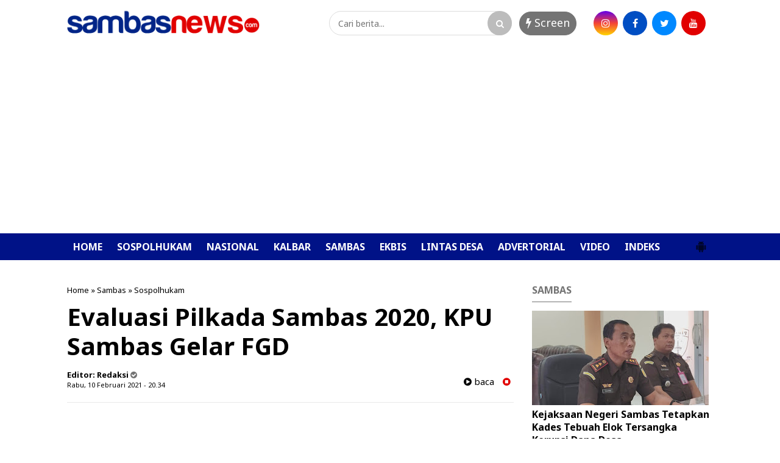

--- FILE ---
content_type: text/html; charset=utf-8
request_url: https://www.google.com/recaptcha/api2/aframe
body_size: 268
content:
<!DOCTYPE HTML><html><head><meta http-equiv="content-type" content="text/html; charset=UTF-8"></head><body><script nonce="F_TOOGQx2gVbcMK640PKnQ">/** Anti-fraud and anti-abuse applications only. See google.com/recaptcha */ try{var clients={'sodar':'https://pagead2.googlesyndication.com/pagead/sodar?'};window.addEventListener("message",function(a){try{if(a.source===window.parent){var b=JSON.parse(a.data);var c=clients[b['id']];if(c){var d=document.createElement('img');d.src=c+b['params']+'&rc='+(localStorage.getItem("rc::a")?sessionStorage.getItem("rc::b"):"");window.document.body.appendChild(d);sessionStorage.setItem("rc::e",parseInt(sessionStorage.getItem("rc::e")||0)+1);localStorage.setItem("rc::h",'1769280969940');}}}catch(b){}});window.parent.postMessage("_grecaptcha_ready", "*");}catch(b){}</script></body></html>

--- FILE ---
content_type: text/javascript; charset=UTF-8
request_url: https://www.sambasnews.com/feeds/posts/default/-/Sambas?orderby=published&alt=json-in-script&callback=showrecentposts3
body_size: 39678
content:
// API callback
showrecentposts3({"version":"1.0","encoding":"UTF-8","feed":{"xmlns":"http://www.w3.org/2005/Atom","xmlns$openSearch":"http://a9.com/-/spec/opensearchrss/1.0/","xmlns$blogger":"http://schemas.google.com/blogger/2008","xmlns$georss":"http://www.georss.org/georss","xmlns$gd":"http://schemas.google.com/g/2005","xmlns$thr":"http://purl.org/syndication/thread/1.0","id":{"$t":"tag:blogger.com,1999:blog-6603311734692989767"},"updated":{"$t":"2026-01-24T07:11:58.652+07:00"},"category":[{"term":"Sambas"},{"term":"Sospolhukam"},{"term":"Kalbar"},{"term":"Lintas Desa"},{"term":"Nasional"},{"term":"Video"},{"term":"Ekbis"},{"term":"Advertorial"}],"title":{"type":"text","$t":"SAMBASNEWS.COM-Portal Berita Online Sambas"},"subtitle":{"type":"html","$t":""},"link":[{"rel":"http://schemas.google.com/g/2005#feed","type":"application/atom+xml","href":"https:\/\/www.sambasnews.com\/feeds\/posts\/default"},{"rel":"self","type":"application/atom+xml","href":"https:\/\/www.blogger.com\/feeds\/6603311734692989767\/posts\/default\/-\/Sambas?alt=json-in-script\u0026orderby=published"},{"rel":"alternate","type":"text/html","href":"https:\/\/www.sambasnews.com\/search\/label\/Sambas"},{"rel":"hub","href":"http://pubsubhubbub.appspot.com/"},{"rel":"next","type":"application/atom+xml","href":"https:\/\/www.blogger.com\/feeds\/6603311734692989767\/posts\/default\/-\/Sambas\/-\/Sambas?alt=json-in-script\u0026start-index=26\u0026max-results=25\u0026orderby=published"}],"author":[{"name":{"$t":"Unknown"},"email":{"$t":"noreply@blogger.com"},"gd$image":{"rel":"http://schemas.google.com/g/2005#thumbnail","width":"16","height":"16","src":"https:\/\/img1.blogblog.com\/img\/b16-rounded.gif"}}],"generator":{"version":"7.00","uri":"http://www.blogger.com","$t":"Blogger"},"openSearch$totalResults":{"$t":"2225"},"openSearch$startIndex":{"$t":"1"},"openSearch$itemsPerPage":{"$t":"25"},"entry":[{"id":{"$t":"tag:blogger.com,1999:blog-6603311734692989767.post-1680434057503988669"},"published":{"$t":"2026-01-22T15:24:00.006+07:00"},"updated":{"$t":"2026-01-22T15:24:48.477+07:00"},"category":[{"scheme":"http://www.blogger.com/atom/ns#","term":"Sambas"}],"title":{"type":"text","$t":"Kejaksaan Negeri Sambas Tetapkan Kades Tebuah Elok Tersangka Korupsi Dana Desa"},"content":{"type":"html","$t":"\u003Cp\u003E\u0026nbsp;\u003Ctable align=\"center\" cellpadding=\"0\" cellspacing=\"0\" class=\"tr-caption-container\" style=\"margin-left: auto; margin-right: auto;\"\u003E\u003Ctbody\u003E\u003Ctr\u003E\u003Ctd style=\"text-align: center;\"\u003E\u003Ca href=\"https:\/\/blogger.googleusercontent.com\/img\/b\/R29vZ2xl\/AVvXsEhZjbEYMg6IpfHh8QQyZbAzAHjr_4TrpjSKUH3t9UQd-2km7zdT2FtoYOxkTHSop4i4fSwFtHUa_p6ppV1kZku2sLnq5Oj3dwGCeSeA04t1bvMvNEivpaCLgKQcqWwwwMN5Lh9gPOXnuecx2rMijrTpZPVjvBsiKW6NFCDSXSjRwiKyIXxajZl8FbrD\/s1658\/IMG_20260122_152250.jpg\" imageanchor=\"1\" style=\"margin-left: auto; margin-right: auto;\"\u003E\u003Cimg border=\"0\" data-original-height=\"1019\" data-original-width=\"1658\" height=\"197\" src=\"https:\/\/blogger.googleusercontent.com\/img\/b\/R29vZ2xl\/AVvXsEhZjbEYMg6IpfHh8QQyZbAzAHjr_4TrpjSKUH3t9UQd-2km7zdT2FtoYOxkTHSop4i4fSwFtHUa_p6ppV1kZku2sLnq5Oj3dwGCeSeA04t1bvMvNEivpaCLgKQcqWwwwMN5Lh9gPOXnuecx2rMijrTpZPVjvBsiKW6NFCDSXSjRwiKyIXxajZl8FbrD\/s320\/IMG_20260122_152250.jpg\" width=\"320\" \/\u003E\u003C\/a\u003E\u003C\/td\u003E\u003C\/tr\u003E\u003Ctr\u003E\u003Ctd class=\"tr-caption\" style=\"text-align: center;\"\u003EKepala Kejaksaan Negeri Sambas, Sulasman.\u0026nbsp;\u003C\/td\u003E\u003C\/tr\u003E\u003C\/tbody\u003E\u003C\/table\u003E\u003Cbr \/\u003E\u003C\/p\u003E\u003Cp\u003E\u003Cb\u003ESambas - \u003C\/b\u003EKejaksaan Negeri Sambas telah menetapkan Kepala Desa Tebuah Elok Kecamatan Subah Kabupaten Sambas berinisial H, sebagai tersangka tindak pidana korupsi penyimpangan pengelolaan Dana Desa Tebuah Elok, Kecamatan Subah, Kabupaten Sambas Tahun Anggaran 2023.\u003C\/p\u003E\u003Cp\u003EKepala Kejaksaan Negeri Sambas, Sulasman mengungkapkan, penetapan tersangka terhadap H setelah dilakukan penyidikan dugaan tindak pidana korupsi penyalahgunaan Dana Desa Tebuah Elok.\u0026nbsp;\u003C\/p\u003E\u003Cp\u003E\"Dari hasil pemeriksaan dan alat bukti yaitu berupa keterangan saksi, surat, dan barang bukti yang telah diperoleh tim penyidik. Pada hari Rabu tanggal 21 Januari 2026 Tim Penyidik menetapkan satu orang Tersangka dengan Inisial H selaku Kepala Desa Tebuah Elok periode\u0026nbsp; 2017 sampai dengan 2023,\" ujar Sulasman, Kamis (22\/1\/2026).\u0026nbsp;\u003C\/p\u003E\u003Cp\u003ESetelah ditetapkan sebagai tersangka kata Sulasman, tersangka H telah di tahan di Rutan Kelas IIB Sambas.\u0026nbsp;\u003C\/p\u003E\u003Cp\u003E\"Terhadap tersangka dilakukan Penahanan di Rutan Kelas II B Sambas berdasarkan Surat Perintah Penahanan Kepala Kejaksaan Negeri Sambas Nomor: PRINT-01\/0.1.17\/Fd.2\/01\/2026 tanggal 21 Januari 2026,\" katanya.\u0026nbsp;\u003C\/p\u003E"},"link":[{"rel":"edit","type":"application/atom+xml","href":"https:\/\/www.blogger.com\/feeds\/6603311734692989767\/posts\/default\/1680434057503988669"},{"rel":"self","type":"application/atom+xml","href":"https:\/\/www.blogger.com\/feeds\/6603311734692989767\/posts\/default\/1680434057503988669"},{"rel":"alternate","type":"text/html","href":"https:\/\/www.sambasnews.com\/2026\/01\/kejaksaan-negeri-sambas-tetapkan-kades.html","title":"Kejaksaan Negeri Sambas Tetapkan Kades Tebuah Elok Tersangka Korupsi Dana Desa"}],"author":[{"name":{"$t":"Redaksi"},"uri":{"$t":"http:\/\/www.blogger.com\/profile\/09651959196578971739"},"email":{"$t":"noreply@blogger.com"},"gd$image":{"rel":"http://schemas.google.com/g/2005#thumbnail","width":"16","height":"16","src":"https:\/\/img1.blogblog.com\/img\/b16-rounded.gif"}}],"media$thumbnail":{"xmlns$media":"http://search.yahoo.com/mrss/","url":"https:\/\/blogger.googleusercontent.com\/img\/b\/R29vZ2xl\/AVvXsEhZjbEYMg6IpfHh8QQyZbAzAHjr_4TrpjSKUH3t9UQd-2km7zdT2FtoYOxkTHSop4i4fSwFtHUa_p6ppV1kZku2sLnq5Oj3dwGCeSeA04t1bvMvNEivpaCLgKQcqWwwwMN5Lh9gPOXnuecx2rMijrTpZPVjvBsiKW6NFCDSXSjRwiKyIXxajZl8FbrD\/s72-c\/IMG_20260122_152250.jpg","height":"72","width":"72"}},{"id":{"$t":"tag:blogger.com,1999:blog-6603311734692989767.post-4217356414037531056"},"published":{"$t":"2026-01-20T16:42:00.000+07:00"},"updated":{"$t":"2026-01-20T16:42:01.849+07:00"},"category":[{"scheme":"http://www.blogger.com/atom/ns#","term":"Sambas"}],"title":{"type":"text","$t":"Opini | Mengenal Lima Pilar Keluarga Sakinah"},"content":{"type":"html","$t":"\u003Cp\u003E\u0026nbsp;\u003Ctable align=\"center\" cellpadding=\"0\" cellspacing=\"0\" class=\"tr-caption-container\" style=\"margin-left: auto; margin-right: auto;\"\u003E\u003Ctbody\u003E\u003Ctr\u003E\u003Ctd style=\"text-align: center;\"\u003E\u003Ca href=\"https:\/\/blogger.googleusercontent.com\/img\/b\/R29vZ2xl\/AVvXsEgRfsJbq6ae-axfc6izseT7opN6L2dLTDRDIgiRiKcXuSSRjEaQhEpWS7r4g-CvjtxoE8vrB_0LAdlyll6_n6k7ajzr7CuQp_wvebjkN8uCoJ34wuK3W3ayvCfcOjAVwbJJ-WRHk0V_GiRjVGwtBcC5IFE_Nz4hH24qv05jnYTI9TYmbZWNY0Asyu-q\/s595\/IMG_20260120_164106.jpg\" imageanchor=\"1\" style=\"margin-left: auto; margin-right: auto;\"\u003E\u003Cimg border=\"0\" data-original-height=\"375\" data-original-width=\"595\" height=\"202\" src=\"https:\/\/blogger.googleusercontent.com\/img\/b\/R29vZ2xl\/AVvXsEgRfsJbq6ae-axfc6izseT7opN6L2dLTDRDIgiRiKcXuSSRjEaQhEpWS7r4g-CvjtxoE8vrB_0LAdlyll6_n6k7ajzr7CuQp_wvebjkN8uCoJ34wuK3W3ayvCfcOjAVwbJJ-WRHk0V_GiRjVGwtBcC5IFE_Nz4hH24qv05jnYTI9TYmbZWNY0Asyu-q\/s320\/IMG_20260120_164106.jpg\" width=\"320\" \/\u003E\u003C\/a\u003E\u003C\/td\u003E\u003C\/tr\u003E\u003Ctr\u003E\u003Ctd class=\"tr-caption\" style=\"text-align: center;\"\u003EDr Asman, M. Ag\u003C\/td\u003E\u003C\/tr\u003E\u003C\/tbody\u003E\u003C\/table\u003E\u003Cbr \/\u003E\u003C\/p\u003E\u003Cp\u003E\u003Cb\u003EOleh :\u003C\/b\u003E Dr. Asman, M. Ag\u0026nbsp; (Bidang Keahlian Hukum Keluarga Islam)\u003C\/p\u003E\u003Cp\u003EBerbicara tentang keluarga sakinah pada hari ini tidak dapat lagi diletakkan semata-mata sebagai wacana normatif-teologis yang ideal dan utopis. Realitas sosial menunjukkan bahwa keluarga Muslim menghadapi tantangan yang semakin kompleks meningkatnya angka perceraian, konflik rumah tangga, tekanan ekonomi, perubahan relasi gender, serta lemahnya kesiapan mental pasangan dalam memasuki pernikahan.\u0026nbsp;\u003C\/p\u003E\u003Cp\u003EDalam konteks inilah, konsep lima pilar keluarga sakinah menjadi relevan untuk dikaji kembali secara kritis dan reflektif, bukan hanya sebagai doktrin moral, tetapi sebagai kerangka praksis yang menuntut aktualisasi nyata dalam kehidupan keluarga.\u003C\/p\u003E\u003Cp\u003EMenurut pandangan penulis, lemahnya pemahaman terhadap substansi keluarga sakinah sering kali disebabkan oleh reduksi makna sakinah itu sendiri. Banyak pasangan memaknai sakinah hanya sebagai ketiadaan konflik, padahal konflik merupakan keniscayaan dalam relasi manusia. Sakinah seharusnya dipahami sebagai kemampuan keluarga dalam mengelola konflik secara dewasa, adil, dan bermartabat.\u0026nbsp;\u003C\/p\u003E\u003Cp\u003ETemuan Ummah (2025) dalam penelitiannya tentang bimbingan pra-nikah menunjukkan bahwa sebagian besar pasangan belum memiliki pemahaman utuh mengenai tujuan pernikahan, sehingga pernikahan lebih dipandang sebagai peristiwa seremonial daripada komitmen jangka panjang.\u003C\/p\u003E\u003Cp\u003EPilar pertama keluarga sakinah, yaitu zawaj atau berpasangan, seharusnya menjadi fondasi kesadaran bahwa pernikahan adalah kemitraan. Namun dalam praktik sosial, relasi suami-istri masih sering dibingkai dalam pola hierarkis dan patriarkis. Hal ini menimbulkan ketimpangan peran dan ekspektasi yang pada akhirnya memicu konflik.\u0026nbsp;\u003C\/p\u003E\u003Cp\u003EPadahal, zawaj meniscayakan relasi timbal balik, di mana suami dan istri sama-sama memiliki peran strategis dalam menjaga stabilitas keluarga. Penulis berpendapat bahwa kegagalan memahami pilar zawaj inilah yang menjadi salah satu akar rapuhnya ketahanan keluarga Muslim saat ini.\u003C\/p\u003E\u003Cp\u003EPilar kedua, mitsaqan ghalidzan, merupakan aspek yang paling sering diabaikan dalam praktik perkawinan. Banyak pasangan menikah tanpa kesiapan mental untuk memikul konsekuensi hukum, moral, dan spiritual dari perjanjian tersebut. Wibowo dkk. (2025) menegaskan bahwa pernikahan sebagai mitsaqan ghalidzan berkaitan langsung dengan perlindungan maqashid al-syari’ah, khususnya perlindungan keturunan dan agama.\u0026nbsp;\u003C\/p\u003E\u003Cp\u003ENamun ketika pernikahan diperlakukan layaknya kontrak sosial biasa, maka perceraian menjadi pilihan instan saat konflik muncul. Dalam opini penulis, inilah problem utama keluarga modern: komitmen jangka panjang dikalahkan oleh logika pragmatis dan emosional sesaat.\u003C\/p\u003E\u003Cp\u003ELebih jauh, pilar mu’asyarah bil ma’ruf menjadi ujian nyata dalam kehidupan rumah tangga. Prinsip memperlakukan pasangan dengan baik sering kali hanya dijadikan jargon normatif tanpa internalisasi nilai. Realitas kekerasan dalam rumah tangga, baik fisik maupun verbal, menunjukkan bahwa sebagian keluarga Muslim gagal menerjemahkan ajaran moral Islam dalam praktik relasi sehari-hari.\u0026nbsp;\u003C\/p\u003E\u003Cp\u003EPenelitian Muhammad Fadel dkk. (2023) mengungkapkan bahwa absennya nilai mu’asyarah bil ma’ruf menjadi faktor dominan terjadinya KDRT. Penulis berpandangan bahwa tanpa penguatan etika relasi ini, keluarga sakinah akan berhenti sebagai slogan kosong yang tidak menyentuh akar problem kemanusiaan dalam rumah tangga.\u003C\/p\u003E\u003Cp\u003EPilar keempat, musyawarah, merupakan aspek yang sering diremehkan, padahal memiliki peran strategis dalam menjaga keberlanjutan keluarga. Banyak konflik rumah tangga sejatinya bukan disebabkan oleh perbedaan kepentingan, melainkan kegagalan komunikasi. Budaya otoriter dalam pengambilan keputusan baik oleh suami maupun istri menutup ruang dialog yang sehat.\u0026nbsp;\u003C\/p\u003E\u003Cp\u003EKatni, Sumarni, dan Muslim (2025) menunjukkan bahwa keluarga yang membiasakan musyawarah memiliki tingkat keharmonisan yang lebih tinggi karena setiap anggota merasa dihargai dan didengar. Dalam pandangan penulis, musyawarah bukan hanya metode penyelesaian masalah, tetapi juga sarana membangun keadilan emosional dalam keluarga.\u003C\/p\u003E\u003Cp\u003ESementara itu, pilar taradhin atau saling ridha sering kali disalahpahami sebagai sikap pasrah dan menerima tanpa kritik. Padahal, taradhin menuntut kedewasaan spiritual dan emosional untuk menerima realitas pasangan secara manusiawi. Dalam kehidupan modern yang sarat tuntutan material, sikap saling ridha menjadi semakin langka.\u0026nbsp;\u003C\/p\u003E\u003Cp\u003EPenelitian Maulidah dan Afif (2023) menunjukkan bahwa keluarga yang menginternalisasi nilai kesederhanaan dan penerimaan cenderung lebih stabil secara emosional dan finansial. Penulis menilai bahwa krisis keluarga hari ini bukan hanya krisis ekonomi, tetapi krisis penerimaan dan keikhlasan.\u003C\/p\u003E\u003Cp\u003EKelima pilar keluarga sakinah tersebut, jika dicermati, sejatinya membentuk satu sistem etika keluarga Islam yang holistik. Kegagalan pada satu pilar akan melemahkan pilar lainnya. Pernikahan tanpa komitmen (mitsaqan ghalidzan) akan rapuh meskipun komunikasi dibangun. Komitmen tanpa etika relasi (mu’asyarah bil ma’ruf) akan melahirkan kekerasan simbolik maupun nyata.\u0026nbsp;\u003C\/p\u003E\u003Cp\u003EOleh karena itu, membangun keluarga sakinah tidak cukup dengan regulasi hukum atau nasihat moral semata, tetapi membutuhkan pendidikan keluarga yang berkelanjutan.\u003C\/p\u003E\u003Cp\u003EDalam konteks kebijakan dan pendidikan Islam, penulis berpendapat bahwa revitalisasi konsep keluarga sakinah harus menjadi agenda strategis. Program bimbingan pra-nikah perlu diperkuat dengan pendekatan psikologis, sosiologis, dan etis, sebagaimana disarankan Ummah (2025).\u0026nbsp;\u003C\/p\u003E\u003Cp\u003ESelain itu, kajian keluarga sakinah harus terus dikembangkan dalam perspektif maqashid al-syari’ah sebagaimana ditegaskan Wibowo dkk. (2025), agar tidak terjebak pada formalitas normatif semata.\u003C\/p\u003E\u003Cp\u003ESebagai penutup, keluarga sakinah bukanlah kondisi yang hadir secara instan, melainkan hasil dari proses panjang pembelajaran, komitmen, dan kesadaran moral. Lima pilar keluarga sakinah bukan sekadar teori, tetapi pedoman praksis yang menuntut keberanian untuk berubah dan kedewasaan dalam bersikap.\u0026nbsp;\u003C\/p\u003E\u003Cp\u003ETanpa kesungguhan untuk menghidupkan pilar-pilar tersebut, keluarga sakinah akan tetap menjadi cita-cita normatif yang indah dalam teks, namun rapuh dalam realitas.\u003C\/p\u003E\u003Cp\u003E\u003Cbr \/\u003E\u003C\/p\u003E\u003Cp\u003E\u003Cb\u003E\u003Ci\u003EPenulis adalah Dosen Fakultas Hukum Universitas Sultan Muhammad Syafiuddin Sambas (UNISSAS)\u003C\/i\u003E\u003C\/b\u003E\u003C\/p\u003E\u003Cdiv style=\"text-align: left;\"\u003EHp. 081352680407\u003Cbr \/\u003EEmail : asmanarwan@gmail.com\u003C\/div\u003E"},"link":[{"rel":"edit","type":"application/atom+xml","href":"https:\/\/www.blogger.com\/feeds\/6603311734692989767\/posts\/default\/4217356414037531056"},{"rel":"self","type":"application/atom+xml","href":"https:\/\/www.blogger.com\/feeds\/6603311734692989767\/posts\/default\/4217356414037531056"},{"rel":"alternate","type":"text/html","href":"https:\/\/www.sambasnews.com\/2026\/01\/opini-mengenal-lima-pilar-keluarga.html","title":"Opini | Mengenal Lima Pilar Keluarga Sakinah"}],"author":[{"name":{"$t":"Redaksi"},"uri":{"$t":"http:\/\/www.blogger.com\/profile\/09651959196578971739"},"email":{"$t":"noreply@blogger.com"},"gd$image":{"rel":"http://schemas.google.com/g/2005#thumbnail","width":"16","height":"16","src":"https:\/\/img1.blogblog.com\/img\/b16-rounded.gif"}}],"media$thumbnail":{"xmlns$media":"http://search.yahoo.com/mrss/","url":"https:\/\/blogger.googleusercontent.com\/img\/b\/R29vZ2xl\/AVvXsEgRfsJbq6ae-axfc6izseT7opN6L2dLTDRDIgiRiKcXuSSRjEaQhEpWS7r4g-CvjtxoE8vrB_0LAdlyll6_n6k7ajzr7CuQp_wvebjkN8uCoJ34wuK3W3ayvCfcOjAVwbJJ-WRHk0V_GiRjVGwtBcC5IFE_Nz4hH24qv05jnYTI9TYmbZWNY0Asyu-q\/s72-c\/IMG_20260120_164106.jpg","height":"72","width":"72"}},{"id":{"$t":"tag:blogger.com,1999:blog-6603311734692989767.post-3190376767832331052"},"published":{"$t":"2026-01-19T18:43:00.001+07:00"},"updated":{"$t":"2026-01-20T18:45:54.356+07:00"},"category":[{"scheme":"http://www.blogger.com/atom/ns#","term":"Sambas"}],"title":{"type":"text","$t":"DPRD Sambas dan Panitia Pembentukan KSP Rapat Dengar Pendapat Umum Bersama"},"content":{"type":"html","$t":"\u003Cp\u003E\u0026nbsp;\u003Ctable align=\"center\" cellpadding=\"0\" cellspacing=\"0\" class=\"tr-caption-container\" style=\"margin-left: auto; margin-right: auto;\"\u003E\u003Ctbody\u003E\u003Ctr\u003E\u003Ctd style=\"text-align: center;\"\u003E\u003Ca href=\"https:\/\/blogger.googleusercontent.com\/img\/b\/R29vZ2xl\/AVvXsEh2s51k3ck3wGPp_6fim43bRPEft5gxzpCDlaio2KaC9NO2f3iiYA1be-xifqm-O-JVDwjbUvRTB4gnn9gjcan1e7dvhTpOAc9UmoN__ViSynssvly9PmcskIMxqKIrVguOSRzpLR7psFmVJJGegnAbQOQItLO_h7LHjoz0vBmFWvoaQA5K_GbCi_O_\/s1600\/IMG-20260120-WA0004.jpg\" imageanchor=\"1\" style=\"margin-left: auto; margin-right: auto;\"\u003E\u003Cimg border=\"0\" data-original-height=\"1200\" data-original-width=\"1600\" height=\"240\" src=\"https:\/\/blogger.googleusercontent.com\/img\/b\/R29vZ2xl\/AVvXsEh2s51k3ck3wGPp_6fim43bRPEft5gxzpCDlaio2KaC9NO2f3iiYA1be-xifqm-O-JVDwjbUvRTB4gnn9gjcan1e7dvhTpOAc9UmoN__ViSynssvly9PmcskIMxqKIrVguOSRzpLR7psFmVJJGegnAbQOQItLO_h7LHjoz0vBmFWvoaQA5K_GbCi_O_\/s320\/IMG-20260120-WA0004.jpg\" width=\"320\" \/\u003E\u003C\/a\u003E\u003C\/td\u003E\u003C\/tr\u003E\u003Ctr\u003E\u003Ctd class=\"tr-caption\" style=\"text-align: center;\"\u003EFoto bersama PPKSP dan anggota DPRD Sambas usai penyerahan dokumen kepada DPRD Sambas, Senin (19\/1\/2026).\u0026nbsp;\u003C\/td\u003E\u003C\/tr\u003E\u003C\/tbody\u003E\u003C\/table\u003E\u003Cbr \/\u003E\u003C\/p\u003E\u003Cp\u003E\u003Cb\u003ESambas-\u003C\/b\u003EPanitia Pembentukan Kabupaten Sambas Pesisir (PPKSP) secara resmi menyerahkan dokumen hasil Musyawarah Desa Khusus (Musdesus) kepada Dewan Perwakilan Rakyat Daerah (DPRD) Kabupaten Sambas dalam acara Rapat Dengar Pendapat Umum (RDPU), Senin (19\/1\/2026).\u003C\/p\u003E\u003Cp\u003EPenyerahan dokumen dilaksanakan di Ruang Sidang utama DPRD Sambas, sebagai bagian dari tahapan penting dalam proses pembentukan Daerah Otonomi Baru (DOB) Kabupaten Sambas Pesisir.\u003C\/p\u003E\u003Cp\u003EPenyerahan dokumen dilakukan langsung oleh Panitia Pembentukan Kabupaten Sambas Pesisir kepada Ketua DPRD Sambas, H. Abubakar. Dokumen yang diserahkan merupakan kelengkapan administratif hasil Musdesus dari 33 desa yang menjadi wilayah calon Kabupaten Sambas Pesisir.\u0026nbsp;\u003C\/p\u003E\u003Cp\u003EAdapun dokumen yang diserahkan meliputi surat undangan Musdesus, daftar hadir Musdesus dari 33 desa, notulensi rapat Musdesus, berita acara Musdesus, keputusan Badan Permusyawaratan Desa (BPD) dari 33 desa, persetujuan bersama antara BPD dan Kepala Desa dari 33 desa, serta deklarasi dukungan yang ditandatangani oleh 5 camat, 33 kepala desa, 33 BPD, dan tokoh-tokoh masyarakat.\u003C\/p\u003E\u003Cp\u003EDokumen tersebut selanjutnya akan dijadikan bahan dalam Rapat Paripurna DPRD Sambas untuk persetujuan bersama antara Bupati Sambas dan DPRD Kabupaten Sambas terkait pembentukan Kabupaten Sambas Pesisir.\u003C\/p\u003E\u003Cp\u003EWakil Ketua DPRD Sambas, Ferdinan Syolihin, menyampaikan bahwa proses percepatan pembentukan daerah otonomi baru Kabupaten Sambas Pesisir sejauh ini berjalan dengan lancar.\u003C\/p\u003E\u003Cp\u003EDPRD Kabupaten Sambas dikatakan oleh Ferdinan, pada prinsipnya sepakat untuk memberikan dukungan, dengan catatan seluruh kelengkapan administrasi harus dipenuhi sesuai regulasi yang ditetapkan oleh pemerintah.\u003C\/p\u003E\u003Cp\u003E“Alhamdulillah proses perjalanan pembentukan Kabupaten Sambas Pesisir berjalan lancar. DPRD Sambas sepakat memberikan dukungan, tentu dengan syarat panitia melengkapi seluruh persyaratan administrasi sesuai regulasi,\" ujar Ferdinan, Senin.\u003C\/p\u003E\u003Cp\u003ETindak lanjut dari hasil RDPU tersebut menurut Ferdinan, akan dilakukan rapat paripurna bersama unsur Pemerintah Daerah Kabupaten Sambas.\u0026nbsp;\u003C\/p\u003E\u003Cp\u003E\"Selanjutnya kami akan mengatur jadwal paripurna, setelah berkoordinasi dengan pemerintah daerah, dengan harapan paripurna tersebut menghasilkan kesepakatan bersama,” katanya.\u003C\/p\u003E"},"link":[{"rel":"edit","type":"application/atom+xml","href":"https:\/\/www.blogger.com\/feeds\/6603311734692989767\/posts\/default\/3190376767832331052"},{"rel":"self","type":"application/atom+xml","href":"https:\/\/www.blogger.com\/feeds\/6603311734692989767\/posts\/default\/3190376767832331052"},{"rel":"alternate","type":"text/html","href":"https:\/\/www.sambasnews.com\/2026\/01\/dprd-sambas-dan-panitia-pembentukan-ksp.html","title":"DPRD Sambas dan Panitia Pembentukan KSP Rapat Dengar Pendapat Umum Bersama"}],"author":[{"name":{"$t":"Redaksi"},"uri":{"$t":"http:\/\/www.blogger.com\/profile\/09651959196578971739"},"email":{"$t":"noreply@blogger.com"},"gd$image":{"rel":"http://schemas.google.com/g/2005#thumbnail","width":"16","height":"16","src":"https:\/\/img1.blogblog.com\/img\/b16-rounded.gif"}}],"media$thumbnail":{"xmlns$media":"http://search.yahoo.com/mrss/","url":"https:\/\/blogger.googleusercontent.com\/img\/b\/R29vZ2xl\/AVvXsEh2s51k3ck3wGPp_6fim43bRPEft5gxzpCDlaio2KaC9NO2f3iiYA1be-xifqm-O-JVDwjbUvRTB4gnn9gjcan1e7dvhTpOAc9UmoN__ViSynssvly9PmcskIMxqKIrVguOSRzpLR7psFmVJJGegnAbQOQItLO_h7LHjoz0vBmFWvoaQA5K_GbCi_O_\/s72-c\/IMG-20260120-WA0004.jpg","height":"72","width":"72"}},{"id":{"$t":"tag:blogger.com,1999:blog-6603311734692989767.post-8917981757984897808"},"published":{"$t":"2026-01-19T16:09:00.001+07:00"},"updated":{"$t":"2026-01-20T15:12:43.422+07:00"},"category":[{"scheme":"http://www.blogger.com/atom/ns#","term":"Sambas"}],"title":{"type":"text","$t":" ‎8 Mahasiswa UNISSAS Laksanakan KKN di Desa Sarang Burung Kolam  ‎"},"content":{"type":"html","$t":"\u003Ctable align=\"center\" cellpadding=\"0\" cellspacing=\"0\" class=\"tr-caption-container\" style=\"margin-left: auto; margin-right: auto;\"\u003E\u003Ctbody\u003E\u003Ctr\u003E\u003Ctd style=\"text-align: center;\"\u003E\u003Ca href=\"https:\/\/blogger.googleusercontent.com\/img\/b\/R29vZ2xl\/AVvXsEjEXWcX-LFWOx7idoxdar0ZmIxLM5nBHY6FoqxE6fgbbGmhOT3ElqEeP8x5wonKerxC6dN_cbz5l9Z2J5gfayTkij_XqH_6EzhNcG8eDBpGwxeBKmQ9Dl2bYMovuroyUefX2zys_qkq4hlbl0kGp-fBtPK0TLTgksdKjaoefO5ine3BDBEnytwP1blF\/s1090\/IMG_20260120_151043.jpg\" imageanchor=\"1\" style=\"margin-left: auto; margin-right: auto;\"\u003E\u003Cimg border=\"0\" data-original-height=\"666\" data-original-width=\"1090\" height=\"196\" src=\"https:\/\/blogger.googleusercontent.com\/img\/b\/R29vZ2xl\/AVvXsEjEXWcX-LFWOx7idoxdar0ZmIxLM5nBHY6FoqxE6fgbbGmhOT3ElqEeP8x5wonKerxC6dN_cbz5l9Z2J5gfayTkij_XqH_6EzhNcG8eDBpGwxeBKmQ9Dl2bYMovuroyUefX2zys_qkq4hlbl0kGp-fBtPK0TLTgksdKjaoefO5ine3BDBEnytwP1blF\/s320\/IMG_20260120_151043.jpg\" width=\"320\" \/\u003E\u003C\/a\u003E\u003C\/td\u003E\u003C\/tr\u003E\u003Ctr\u003E\u003Ctd class=\"tr-caption\" style=\"text-align: center;\"\u003EMahasiswa UNISSAS bersama Dosen Pembimbing Lapangan dan Kepala Desa Sarang Burung Kolam.\u0026nbsp;\u003C\/td\u003E\u003C\/tr\u003E\u003C\/tbody\u003E\u003C\/table\u003E\u003Cbr \/\u003E\u003Cp\u003E\u003Cbr \/\u003E\u003C\/p\u003E\u003Cp\u003E\u003Cb\u003ESambas - \u003C\/b\u003E‎Universitas Sultan Muhammad Syafiuddin Sambas (UNISSAS) secara resmi menerjunkan kelompok mahasiswa Kuliah Kerja Nyata (KKN) di Desa Sarang Burung Kolam, Kecamatan Jawai Kabupaten Sambas.\u0026nbsp;\u003C\/p\u003E\u003Cp\u003EAcara serah terima dan pembukaan KKN dilaksanakan dengan khidmat di Kantor Desa Sarang Burung Kolam Kecamatan Jawai, Senin (19\/01\/2026).\u003C\/p\u003E\u003Cp\u003EDosen Pembimbing Lapangan (DPL) KKN UNISSAS, Bayu‎ mengatakan, ada 8 mahasiswa dari berbagai program studi akan mengabdi di desa tersebut selama kurang lebih enam minggu.\u0026nbsp;\u003C\/p\u003E\u003Cp\u003E\"Terhitung mulai tanggal 19 Januari hingga 28 Februari 2026, 8 mahasiswa akan melakukan KKN. Kehadiran mahasiswa lintas disiplin ilmu ini diharapkan mampu membawa inovasi dan membantu percepatan program pembangunan desa,\" ujar Bayu dalam keterangan tertulis yang diterima Sambasnews, Senin (19\/1\/2026).\u003C\/p\u003E\u003Cp\u003EMenurut Bayu, program KKN tahun ini difokuskan pada implementasi keilmuan yang relevan dengan kebutuhan masyarakat lokal.\u003C\/p\u003E\u003Cp\u003E‎\"Kami menitipkan delapan mahasiswa terbaik kami dari berbagai prodi untuk belajar sekaligus mengabdi. Harapannya, kolaborasi antara teori akademik dan kearifan lokal di Desa Sarang Burung Kolam dapat melahirkan solusi nyata bagi tantangan yang ada di desa,\" kata Bayu.\u003C\/p\u003E\u003Cp\u003E‎Kepala Desa Sarang Burung Kolam, Ardi menyatakan kesiapan perangkat desa untuk membimbing dan bekerja sama dengan peserta KKN. Pihaknya menyambut hangat kedatangan para mahasiswa yang hadir di desa Sarang Burung Kolam.\u0026nbsp;\u003C\/p\u003E\u003Cp\u003E‎\"Kami sangat terbuka dan berterima kasih atas kehadiran adik-adik mahasiswa UNISSAS. Kami berharap kehadiran mereka dapat berkolaborasi dengan desa, baik dalam pemberdayaan ekonomi, hingga kegiatan sosial kemasyarakatan yang selama ini telah berjalan,\" kata Ardi.\u003C\/p\u003E\u003Cp\u003E‎Untuk diketahui, selama masa KKN, kedelapan mahasiswa UNISSAS dijadwalkan akan menjalankan sejumlah program kerja unggulan di Desa Sarang Burung Kolam.\u0026nbsp;\u003C\/p\u003E\u003Cp\u003EDengan komposisi tim yang berasal dari program studi yang berbeda, program yang dicanangkan akan mencakup sektor pendidikan, keagamaan, hingga pengembangan potensi sumber daya alam desa.\u003C\/p\u003E"},"link":[{"rel":"edit","type":"application/atom+xml","href":"https:\/\/www.blogger.com\/feeds\/6603311734692989767\/posts\/default\/8917981757984897808"},{"rel":"self","type":"application/atom+xml","href":"https:\/\/www.blogger.com\/feeds\/6603311734692989767\/posts\/default\/8917981757984897808"},{"rel":"alternate","type":"text/html","href":"https:\/\/www.sambasnews.com\/2026\/01\/8-mahasiswa-unissas-laksanakan-kkn-di.html","title":" ‎8 Mahasiswa UNISSAS Laksanakan KKN di Desa Sarang Burung Kolam  ‎"}],"author":[{"name":{"$t":"Redaksi"},"uri":{"$t":"http:\/\/www.blogger.com\/profile\/09651959196578971739"},"email":{"$t":"noreply@blogger.com"},"gd$image":{"rel":"http://schemas.google.com/g/2005#thumbnail","width":"16","height":"16","src":"https:\/\/img1.blogblog.com\/img\/b16-rounded.gif"}}],"media$thumbnail":{"xmlns$media":"http://search.yahoo.com/mrss/","url":"https:\/\/blogger.googleusercontent.com\/img\/b\/R29vZ2xl\/AVvXsEjEXWcX-LFWOx7idoxdar0ZmIxLM5nBHY6FoqxE6fgbbGmhOT3ElqEeP8x5wonKerxC6dN_cbz5l9Z2J5gfayTkij_XqH_6EzhNcG8eDBpGwxeBKmQ9Dl2bYMovuroyUefX2zys_qkq4hlbl0kGp-fBtPK0TLTgksdKjaoefO5ine3BDBEnytwP1blF\/s72-c\/IMG_20260120_151043.jpg","height":"72","width":"72"}},{"id":{"$t":"tag:blogger.com,1999:blog-6603311734692989767.post-3042791989949589588"},"published":{"$t":"2026-01-17T16:20:00.001+07:00"},"updated":{"$t":"2026-01-20T16:22:14.335+07:00"},"category":[{"scheme":"http://www.blogger.com/atom/ns#","term":"Sambas"}],"title":{"type":"text","$t":"‎Mahasiswa Prodi PGMI UNISSAS Ikuti PGMI Gathering di Pantai Cemara Paloh  ‎"},"content":{"type":"html","$t":"\u003Cp\u003E\u0026nbsp;\u003Ctable align=\"center\" cellpadding=\"0\" cellspacing=\"0\" class=\"tr-caption-container\" style=\"margin-left: auto; margin-right: auto;\"\u003E\u003Ctbody\u003E\u003Ctr\u003E\u003Ctd style=\"text-align: center;\"\u003E\u003Ca href=\"https:\/\/blogger.googleusercontent.com\/img\/b\/R29vZ2xl\/AVvXsEjvMT9UVAY8bmNi8wwIBdpCcP4hmbg3Ejxhw6phEO5RUL2UmW9oFTH-vKv-EKZwFR20lSeTsbeZOz5CBdGG9NQgy88yApOMslZQX2jLOAnVcuLelfiU8LRg6Vf_7gWstB-vysDFkxMeaLR685VpC3sz5I_Se18pRAuGLmNc2jsLwsgFL4T5NuzuIG3I\/s978\/IMG_20260120_161949.jpg\" imageanchor=\"1\" style=\"margin-left: auto; margin-right: auto;\"\u003E\u003Cimg border=\"0\" data-original-height=\"624\" data-original-width=\"978\" height=\"204\" src=\"https:\/\/blogger.googleusercontent.com\/img\/b\/R29vZ2xl\/AVvXsEjvMT9UVAY8bmNi8wwIBdpCcP4hmbg3Ejxhw6phEO5RUL2UmW9oFTH-vKv-EKZwFR20lSeTsbeZOz5CBdGG9NQgy88yApOMslZQX2jLOAnVcuLelfiU8LRg6Vf_7gWstB-vysDFkxMeaLR685VpC3sz5I_Se18pRAuGLmNc2jsLwsgFL4T5NuzuIG3I\/s320\/IMG_20260120_161949.jpg\" width=\"320\" \/\u003E\u003C\/a\u003E\u003C\/td\u003E\u003C\/tr\u003E\u003Ctr\u003E\u003Ctd class=\"tr-caption\" style=\"text-align: center;\"\u003ESuasana PGMI Gathering mahasiswa Prodi PGMI UNISSAS di pantai Cemara Paloh.\u0026nbsp;\u003C\/td\u003E\u003C\/tr\u003E\u003C\/tbody\u003E\u003C\/table\u003E\u003Cbr \/\u003E\u003C\/p\u003E\u003Cp\u003E\u003Cb\u003ESambas -\u003C\/b\u003E ‎Program Studi Pendidikan Guru Madrasah Ibtidaiyah (PGMI) Fakultas Pendidikan Universitas Sultan Muhammad Syafiuddin Sambas (UNISSAS) menggelar PGMI Gathering, Sabtu (17\/01\/2026).\u0026nbsp;\u003C\/p\u003E\u003Cp\u003EPGMI Gathering dilaksanakan di Pantai Cemara, Kecamatan Paloh Kabupaten Sambas, mengusung tema \"Membangun Kebersamaan dan Solidaritas Bersama\" dengan tujuan memperkuat ikatan kekeluargaan antar mahasiswa dan dosen.\u003C\/p\u003E\u003Cp\u003E‎Ketua Prodi PGMI, Bayu mengatakan kegiatan yang berlangsung meriah ini, diisi dengan berbagai agenda yang merujuk pada empat pilar utama acara, meliputi Keseruan, Kepedulian, Kebersamaan, dan Kenangan.\u003C\/p\u003E\u003Cp\u003E‎\"Kami ingin menciptakan lingkungan akademik yang tidak hanya cerdas secara intelektual, tetapi juga memiliki ikatan emosional yang kuat,\"ujar Bayu melalui keterangan tertulis yang diterima Sambasnews.com, Sabtu.\u003C\/p\u003E\u003Cp\u003EBayu menyebutkan, kegiatan di luar kampus seperti ini, sangat penting untuk menyegarkan pikiran sekaligus membentuk karakter mahasiswa yang solid.\u003C\/p\u003E\u003Cp\u003E\"Melalui PGMI Gathering ini, kami berharap nilai-nilai kebersamaan dapat tertanam, sehingga kolaborasi di masa depan dapat berjalan lebih harmonis,\" katanya.\u0026nbsp;\u003C\/p\u003E\u003Cp\u003E‎Sementara, Ketua Himpunan Mahasiswa (HIMA) PGMI, Nur Syafitri mengungkapkan, persiapan PGMI Gathering ini dilakukan secara kolektif untuk memastikan agar silaturahmi antar mahasiswa tetap terjalin dengan baik.\u003C\/p\u003E\u003Cp\u003E‎\"Kegiatan ini adalah momentum bagi kami untuk saling mengenal lebih dalam di luar jam perkuliahan. Sesuai tema kami, fokus utama hari ini adalah membangun solidaritas. Kami ingin setiap peserta pulang membawa kenangan indah dan semangat baru untuk berkontribusi di lingkungan PGMI,\" kata Nur Syafitri.\u003C\/p\u003E\u003Cp\u003E‎Sepanjang hari sebutnya, para peserta mengikuti berbagai aktivitas mulai dari outbound berkelompok, diskusi santai di tepi pantai, hingga aksi kepedulian lingkungan dengan membersihkan area pantai.\u0026nbsp;\u003C\/p\u003E\u003Cp\u003E\"Suasana Pantai Cemara yang asri, menambah kehangatan interaksi antar peserta, menciptakan momen yang sesuai dengan tagline acara, Keseruan, Kepedulian, Kebersamaan, dan Kenangan,\" kata Nur Syafitri.\u003C\/p\u003E\u003Cp\u003E\"‎Kegiatan ini juga diharapkan menjadi agenda rutin tahunan, guna menjaga eksistensi dan kekompakan keluarga besar Pendidikan Guru Madrasah Ibtidaiyah (PGMI) Fakultas Pendidikan UNISSAS,\" katanya.\u003C\/p\u003E"},"link":[{"rel":"edit","type":"application/atom+xml","href":"https:\/\/www.blogger.com\/feeds\/6603311734692989767\/posts\/default\/3042791989949589588"},{"rel":"self","type":"application/atom+xml","href":"https:\/\/www.blogger.com\/feeds\/6603311734692989767\/posts\/default\/3042791989949589588"},{"rel":"alternate","type":"text/html","href":"https:\/\/www.sambasnews.com\/2026\/01\/mahasiswa-prodi-pgmi-unissas-ikuti-pgmi.html","title":"‎Mahasiswa Prodi PGMI UNISSAS Ikuti PGMI Gathering di Pantai Cemara Paloh  ‎"}],"author":[{"name":{"$t":"Redaksi"},"uri":{"$t":"http:\/\/www.blogger.com\/profile\/09651959196578971739"},"email":{"$t":"noreply@blogger.com"},"gd$image":{"rel":"http://schemas.google.com/g/2005#thumbnail","width":"16","height":"16","src":"https:\/\/img1.blogblog.com\/img\/b16-rounded.gif"}}],"media$thumbnail":{"xmlns$media":"http://search.yahoo.com/mrss/","url":"https:\/\/blogger.googleusercontent.com\/img\/b\/R29vZ2xl\/AVvXsEjvMT9UVAY8bmNi8wwIBdpCcP4hmbg3Ejxhw6phEO5RUL2UmW9oFTH-vKv-EKZwFR20lSeTsbeZOz5CBdGG9NQgy88yApOMslZQX2jLOAnVcuLelfiU8LRg6Vf_7gWstB-vysDFkxMeaLR685VpC3sz5I_Se18pRAuGLmNc2jsLwsgFL4T5NuzuIG3I\/s72-c\/IMG_20260120_161949.jpg","height":"72","width":"72"}},{"id":{"$t":"tag:blogger.com,1999:blog-6603311734692989767.post-7802183860701207096"},"published":{"$t":"2026-01-13T13:54:00.003+07:00"},"updated":{"$t":"2026-01-14T17:43:18.143+07:00"},"category":[{"scheme":"http://www.blogger.com/atom/ns#","term":"Sambas"}],"title":{"type":"text","$t":"Jembatan Ramayadi Diresmikan, Bupati Satono Minta Masyarakat Bersama-sama Menjaga "},"content":{"type":"html","$t":"\u003Cp\u003E\u0026nbsp;\u003C\/p\u003E\u003Ctable align=\"center\" cellpadding=\"0\" cellspacing=\"0\" class=\"tr-caption-container\" style=\"margin-left: auto; margin-right: auto;\"\u003E\u003Ctbody\u003E\u003Ctr\u003E\u003Ctd style=\"text-align: center;\"\u003E\u003Ca href=\"https:\/\/blogger.googleusercontent.com\/img\/b\/R29vZ2xl\/AVvXsEiJLttDFPVDaZdp2xs15ICR2HLID1nUtoj58BcJJ-d6nxchyuwrO_VLSRB7mAZApGl4XwYHEw-itO9vns-Nfk-jxhfklxEX6EcOEJqYd5dBBLWJ6DszR5LxpYtfztQ-HaPFQtZosJP6P1IXjzxS3bT1b0Gur_9hlbFU7E_FUSnDice31kLT_juWIn3j\/s1080\/IMG_20260114_165414.jpg\" style=\"margin-left: auto; margin-right: auto;\"\u003E\u003Cimg border=\"0\" data-original-height=\"960\" data-original-width=\"1080\" height=\"284\" src=\"https:\/\/blogger.googleusercontent.com\/img\/b\/R29vZ2xl\/AVvXsEiJLttDFPVDaZdp2xs15ICR2HLID1nUtoj58BcJJ-d6nxchyuwrO_VLSRB7mAZApGl4XwYHEw-itO9vns-Nfk-jxhfklxEX6EcOEJqYd5dBBLWJ6DszR5LxpYtfztQ-HaPFQtZosJP6P1IXjzxS3bT1b0Gur_9hlbFU7E_FUSnDice31kLT_juWIn3j\/s320\/IMG_20260114_165414.jpg\" width=\"320\" \/\u003E\u003C\/a\u003E\u003C\/td\u003E\u003C\/tr\u003E\u003Ctr\u003E\u003Ctd class=\"tr-caption\" style=\"text-align: center;\"\u003EPeresmian jembatan Ramayadi di Dusun Ramayadi Desa Jawai Laut, Selasa (13\/1\/2026).\u0026nbsp;\u003C\/td\u003E\u003C\/tr\u003E\u003C\/tbody\u003E\u003C\/table\u003E\u003Cbr \/\u003E\u003Cp\u003E\u003C\/p\u003E\u003Cp\u003E\u003Cb\u003ESambas - \u003C\/b\u003EBupati Sambas H Satono, meminta masyarakat di Desa Jawai Laut Kecamatan Jawai Selatan untuk menjaga struktur jembatan Ramayadi agar dapat bertahan lebih lama.\u0026nbsp;\u003C\/p\u003E\u003Cp\u003EPermintaan tersebut disampaikan oleh Bupati Satono, usai meresmikan jembatan dengan struktur baily rangka baja tersebut di Dusun Ramayadi Desa Jawai Laut Kecamatan Jawai Selatan, Selasa (13\/1\/2026).\u0026nbsp;\u003C\/p\u003E\u003Cp\u003E\"Terima kasih kepada seluruh yang terlibat dalam peresmian jembatan ini, kepala desa, dan perangkatnya,\" ujar Bupati, Selasa.\u0026nbsp;\u003C\/p\u003E\u003Cp\u003EPembangunan jalan dan jembatan sebut Satono, bagian dari daripada komitmen pemerintah pusat dan daerah.\u0026nbsp;\u003C\/p\u003E\u003Cp\u003E\"Selama kondisi keuangan daerah tersedia, dan memungkinkan pasti akan dibangun. Memang tugas pemerintah itu adalah membangun, dan tidak perlu diminta pun pasti akan dibangun selama ada duitnya,\" kata Satono.\u0026nbsp;\u003C\/p\u003E\u003Cp\u003ESatono mengungkapkan dalam perjalanan 4 tahun menjadi Bupati Sambas, terdapat banyak ruas jalan di Jawai yang telah dibangun oleh pemerintah.\u0026nbsp;\u003C\/p\u003E\u003Cp\u003E\"Sejak periode pertama dan masa periode kedua selama 1 tahun menjabat Bupati Sambas, Jawai Selatan ini sudah banyak jalan yang telah dibangun oleh pemerintah,\" kata Bupati.\u0026nbsp;\u003C\/p\u003E\u003Cp\u003EUntuk tahun 2024 lanjut Bupati, sudah dibangun jalan dan tahun 2025 sudah dibangun juga termasuk jembatan Ramayadi.\u0026nbsp;\u003C\/p\u003E\u003Cp\u003E\"Untuk jembatan Ramayadi ini, setelah dibangun ada pemeliharaan. Maka kita bersyukur Ramayadi Jawai laut mendapatkan jembatan seperti ini,\" kata Bupati Satono.\u003C\/p\u003E\u003Cp\u003E\"Jembatan yang dibangun ini kokoh dan mewah, walaupun hanya memiliki panjang 24 meter. Tapi nilainya tinggi,\" katanya.\u003C\/p\u003E\u003Cp\u003EBupati Satono meminta masyarakat bersama-sama menjaga keamanan jembatan yang telah dibangun tersebut.\u0026nbsp;\u003C\/p\u003E\u003Cp\u003E\"Saya minta tolong jembatan ini dijaga keutuhan dari struktur jembatan, berupa baut yang ada, jangan sampai bautnya hilang. Pemerintah memilih membangun jembatan seperti ini untuk sarana akses masyarakat,\" kata Bupati.\u003C\/p\u003E"},"link":[{"rel":"edit","type":"application/atom+xml","href":"https:\/\/www.blogger.com\/feeds\/6603311734692989767\/posts\/default\/7802183860701207096"},{"rel":"self","type":"application/atom+xml","href":"https:\/\/www.blogger.com\/feeds\/6603311734692989767\/posts\/default\/7802183860701207096"},{"rel":"alternate","type":"text/html","href":"https:\/\/www.sambasnews.com\/2026\/01\/jembatan-ramayadi-diresmikan-bupati.html","title":"Jembatan Ramayadi Diresmikan, Bupati Satono Minta Masyarakat Bersama-sama Menjaga "}],"author":[{"name":{"$t":"Redaksi"},"uri":{"$t":"http:\/\/www.blogger.com\/profile\/09651959196578971739"},"email":{"$t":"noreply@blogger.com"},"gd$image":{"rel":"http://schemas.google.com/g/2005#thumbnail","width":"16","height":"16","src":"https:\/\/img1.blogblog.com\/img\/b16-rounded.gif"}}],"media$thumbnail":{"xmlns$media":"http://search.yahoo.com/mrss/","url":"https:\/\/blogger.googleusercontent.com\/img\/b\/R29vZ2xl\/AVvXsEiJLttDFPVDaZdp2xs15ICR2HLID1nUtoj58BcJJ-d6nxchyuwrO_VLSRB7mAZApGl4XwYHEw-itO9vns-Nfk-jxhfklxEX6EcOEJqYd5dBBLWJ6DszR5LxpYtfztQ-HaPFQtZosJP6P1IXjzxS3bT1b0Gur_9hlbFU7E_FUSnDice31kLT_juWIn3j\/s72-c\/IMG_20260114_165414.jpg","height":"72","width":"72"}},{"id":{"$t":"tag:blogger.com,1999:blog-6603311734692989767.post-1574896080892929208"},"published":{"$t":"2026-01-12T17:32:00.001+07:00"},"updated":{"$t":"2026-01-12T18:38:17.235+07:00"},"category":[{"scheme":"http://www.blogger.com/atom/ns#","term":"Sambas"}],"title":{"type":"text","$t":"Opini | Mempertahankan Rumah Tangga Sebagai Suatu Kemuliaan"},"content":{"type":"html","$t":"\u003Ctable align=\"center\" cellpadding=\"0\" cellspacing=\"0\" class=\"tr-caption-container\" style=\"margin-left: auto; margin-right: auto;\"\u003E\u003Ctbody\u003E\u003Ctr\u003E\u003Ctd style=\"text-align: center;\"\u003E\u003Ca href=\"https:\/\/blogger.googleusercontent.com\/img\/b\/R29vZ2xl\/AVvXsEh4tZwenXHSV8Eock8kmt2zdGeGho7ek8MNSQ89ZAyo8mvREGI-OGVlecj6orGjQRueF-kFcibJ2qDpYcakqleoKB7lSKjAk4VX1cInP8KeYi1e9GF4m6rhIXtN-GaDu_65bfssTsOOXM_YaGuUGD0O0JfY_QXM2_c9qtv-N7gdOwrwduiaQpq1ZM94\/s665\/IMG-20260112-WA0007.jpg\" imageanchor=\"1\" style=\"margin-left: auto; margin-right: auto;\"\u003E\u003Cimg border=\"0\" data-original-height=\"375\" data-original-width=\"665\" height=\"180\" src=\"https:\/\/blogger.googleusercontent.com\/img\/b\/R29vZ2xl\/AVvXsEh4tZwenXHSV8Eock8kmt2zdGeGho7ek8MNSQ89ZAyo8mvREGI-OGVlecj6orGjQRueF-kFcibJ2qDpYcakqleoKB7lSKjAk4VX1cInP8KeYi1e9GF4m6rhIXtN-GaDu_65bfssTsOOXM_YaGuUGD0O0JfY_QXM2_c9qtv-N7gdOwrwduiaQpq1ZM94\/s320\/IMG-20260112-WA0007.jpg\" width=\"320\" \/\u003E\u003C\/a\u003E\u003C\/td\u003E\u003C\/tr\u003E\u003Ctr\u003E\u003Ctd class=\"tr-caption\" style=\"text-align: center;\"\u003EDr Asman, M. Ag\u003C\/td\u003E\u003C\/tr\u003E\u003C\/tbody\u003E\u003C\/table\u003E\u003Cbr \/\u003E\u003Cp\u003E\u003Cbr \/\u003E\u003C\/p\u003E\u003Cp\u003E\u003Cb\u003EOleh :\u003C\/b\u003E Dr. Asman, M. Ag\u0026nbsp; (Bidang Keahlian Hukum Keluarga Islam)\u003C\/p\u003E\u003Cp\u003EMempertahankan rumah tangga merupakan suatu kemuliaan yang sering kali luput dari perhatian di tengah arus modernitas dan perubahan sosial yang begitu cepat. Dalam realitas kehidupan kontemporer, rumah tangga kerap dipahami semata-mata sebagai relasi privat antara dua individu, padahal sejatinya ia adalah institusi sosial dan moral yang memiliki dampak luas terhadap tatanan masyarakat.\u0026nbsp;\u003C\/p\u003E\u003Cp\u003EKetika sebuah rumah tangga mampu dipertahankan dengan prinsip tanggung jawab, kesabaran, dan komitmen moral, maka kemuliaan tersebut tidak hanya dirasakan oleh pasangan suami istri, tetapi juga oleh anak-anak, keluarga besar, bahkan masyarakat secara keseluruhan.\u003C\/p\u003E\u003Cp\u003EKemuliaan mempertahankan rumah tangga terletak pada nilai pengorbanan dan kesungguhan untuk menjaga amanah. Dalam perspektif agama, khususnya Islam, pernikahan bukan hanya kontrak sosial, melainkan mitsaqan ghalizhan, yaitu perjanjian yang kuat dan sakral. Oleh karena itu, mempertahankan rumah tangga berarti menjaga kehormatan perjanjian tersebut.\u0026nbsp;\u003C\/p\u003E\u003Cp\u003EPenelitian M. Quraish Shihab (2020) menegaskan bahwa keberlangsungan rumah tangga dalam Islam tidak diukur dari absennya konflik, melainkan dari kemampuan pasangan dalam mengelola konflik secara bermartabat dan berlandaskan nilai akhlak. Pandangan ini menunjukkan bahwa ketahanan rumah tangga merupakan manifestasi dari kematangan spiritual dan emosional pasangan.\u003C\/p\u003E\u003Cp\u003EDi tengah meningkatnya angka perceraian di Indonesia, diskursus mengenai kemuliaan mempertahankan rumah tangga menjadi semakin relevan. Data sosiologis yang dianalisis oleh Siti Musdah Mulia (2021) menunjukkan bahwa banyak perceraian terjadi bukan semata-mata karena faktor ekonomi, tetapi karena lemahnya komitmen, komunikasi yang buruk, serta ketidakmampuan pasangan dalam menghadapi tekanan eksternal.\u0026nbsp;\u003C\/p\u003E\u003Cp\u003EHal ini mengindikasikan bahwa mempertahankan rumah tangga menuntut kapasitas moral dan psikologis yang tinggi, yang justru menjadi letak kemuliaannya. Tidak semua orang mampu bertahan dalam situasi sulit, dan mereka yang mampu melakukannya dengan cara yang beradab layak memperoleh penghargaan moral.\u003C\/p\u003E\u003Cp\u003EKemuliaan mempertahankan rumah tangga juga tercermin dalam upaya menjaga stabilitas emosional anak. Penelitian Sri Lestari (2022) dalam bidang psikologi keluarga menunjukkan bahwa anak yang tumbuh dalam keluarga utuh dengan konflik yang dikelola secara sehat memiliki tingkat resiliensi dan empati yang lebih tinggi dibandingkan anak yang mengalami disrupsi keluarga akibat perceraian.\u0026nbsp;\u003C\/p\u003E\u003Cp\u003ETemuan ini menegaskan bahwa mempertahankan rumah tangga bukanlah semata demi kepentingan pasangan, melainkan juga demi masa depan generasi berikutnya. Dengan demikian, keteguhan dalam menjaga keutuhan keluarga merupakan bentuk tanggung jawab sosial yang bernilai luhur.\u003C\/p\u003E\u003Cp\u003EDalam konteks hukum keluarga Islam, mempertahankan rumah tangga sejalan dengan prinsip maslahah mursalah, yaitu upaya mewujudkan kemaslahatan dan mencegah kemudaratan. Penelitian Ahmad Rofiq (2023) menegaskan bahwa perceraian dalam Islam memang dibolehkan, tetapi merupakan jalan terakhir setelah seluruh ikhtiar islah ditempuh.\u0026nbsp;\u003C\/p\u003E\u003Cp\u003EOleh karena itu, pasangan yang memilih untuk bertahan dan memperbaiki relasi rumah tangga sesungguhnya sedang menjalankan spirit hukum Islam yang mengutamakan kemaslahatan jangka panjang. Kemuliaan tersebut terletak pada kesediaan untuk mendahulukan kemanfaatan bersama di atas kepentingan sesaat.\u003C\/p\u003E\u003Cp\u003ENamun demikian, mempertahankan rumah tangga tidak boleh dimaknai sebagai pembenaran atas ketidakadilan atau kekerasan. Kemuliaan hanya hadir apabila keutuhan rumah tangga dijaga dalam kerangka keadilan, kesetaraan, dan penghormatan terhadap martabat manusia.\u0026nbsp;\u003C\/p\u003E\u003Cp\u003EPenelitian Nur Rofiah (2021) menekankan bahwa Islam tidak mengajarkan ketahanan rumah tangga yang menindas, melainkan ketahanan yang membebaskan dan memuliakan kedua belah pihak. Oleh sebab itu, mempertahankan rumah tangga menjadi mulia ketika dilakukan dengan kesadaran kritis, bukan dengan keterpaksaan struktural atau tekanan sosial.\u003C\/p\u003E\u003Cp\u003EDari sudut pandang sosiologi hukum, mempertahankan rumah tangga juga berkontribusi terhadap stabilitas sosial. Penelitian Euis Nurlaelawati (2022) menunjukkan bahwa meningkatnya perceraian berdampak pada beban sosial negara, mulai dari persoalan kesejahteraan anak hingga problem ekonomi rumah tangga tunggal.\u0026nbsp;\u003C\/p\u003E\u003Cp\u003EDengan demikian, pasangan yang mampu mempertahankan rumah tangga secara sehat turut berperan dalam menjaga keseimbangan sosial. Kemuliaan ini bersifat kolektif, karena dampaknya melampaui ranah privat dan menyentuh kepentingan publik.\u003C\/p\u003E\u003Cp\u003EPada akhirnya, mempertahankan rumah tangga adalah suatu kemuliaan karena di dalamnya terkandung nilai kesabaran, tanggung jawab, dan keberanian moral.\u0026nbsp;\u003C\/p\u003E\u003Cp\u003EIa bukan sekadar bertahan demi status atau tekanan norma, melainkan sebuah pilihan etis untuk menjaga amanah, memperjuangkan kemaslahatan, dan membangun peradaban dari unit terkecil masyarakat.\u0026nbsp;\u003C\/p\u003E\u003Cp\u003EDalam dunia yang semakin permisif terhadap perpisahan, mereka yang berupaya mempertahankan rumah tangga dengan cara yang adil dan bermartabat sesungguhnya sedang menegakkan nilai-nilai luhur kemanusiaan.\u0026nbsp;\u003C\/p\u003E\u003Cp\u003EOleh karena itu, mempertahankan rumah tangga patut dipandang bukan sebagai kelemahan, melainkan sebagai bentuk kemuliaan yang mencerminkan kedewasaan moral dan spiritual manusia modern.\u003C\/p\u003E\u003Cp\u003E\u003Cbr \/\u003E\u003C\/p\u003E\u003Cp\u003E\u003Cb\u003EPenulis adalah Dosen Fakultas Hukum Universitas Sultan Muhammad Syafiuddin Sambas (UNISSAS)\u003C\/b\u003E\u003C\/p\u003E\u003Cdiv style=\"text-align: left;\"\u003EHp. 081352680407\u003Cbr \/\u003Easmanarwan@gmail.com\u003C\/div\u003E"},"link":[{"rel":"edit","type":"application/atom+xml","href":"https:\/\/www.blogger.com\/feeds\/6603311734692989767\/posts\/default\/1574896080892929208"},{"rel":"self","type":"application/atom+xml","href":"https:\/\/www.blogger.com\/feeds\/6603311734692989767\/posts\/default\/1574896080892929208"},{"rel":"alternate","type":"text/html","href":"https:\/\/www.sambasnews.com\/2026\/01\/opini-mempertahankan-rumah-tangga.html","title":"Opini | Mempertahankan Rumah Tangga Sebagai Suatu Kemuliaan"}],"author":[{"name":{"$t":"Redaksi"},"uri":{"$t":"http:\/\/www.blogger.com\/profile\/09651959196578971739"},"email":{"$t":"noreply@blogger.com"},"gd$image":{"rel":"http://schemas.google.com/g/2005#thumbnail","width":"16","height":"16","src":"https:\/\/img1.blogblog.com\/img\/b16-rounded.gif"}}],"media$thumbnail":{"xmlns$media":"http://search.yahoo.com/mrss/","url":"https:\/\/blogger.googleusercontent.com\/img\/b\/R29vZ2xl\/AVvXsEh4tZwenXHSV8Eock8kmt2zdGeGho7ek8MNSQ89ZAyo8mvREGI-OGVlecj6orGjQRueF-kFcibJ2qDpYcakqleoKB7lSKjAk4VX1cInP8KeYi1e9GF4m6rhIXtN-GaDu_65bfssTsOOXM_YaGuUGD0O0JfY_QXM2_c9qtv-N7gdOwrwduiaQpq1ZM94\/s72-c\/IMG-20260112-WA0007.jpg","height":"72","width":"72"}},{"id":{"$t":"tag:blogger.com,1999:blog-6603311734692989767.post-6650888604603474821"},"published":{"$t":"2026-01-12T17:23:00.002+07:00"},"updated":{"$t":"2026-01-12T17:23:41.377+07:00"},"category":[{"scheme":"http://www.blogger.com/atom/ns#","term":"Sambas"}],"title":{"type":"text","$t":"HMI Soroti Proyek Waterfront Sambas Mangkrak, Tuntut Pembuktian Bukan Pengulangan Janji"},"content":{"type":"html","$t":"\u003Cp\u003E\u0026nbsp;\u003Ctable align=\"center\" cellpadding=\"0\" cellspacing=\"0\" class=\"tr-caption-container\" style=\"margin-left: auto; margin-right: auto;\"\u003E\u003Ctbody\u003E\u003Ctr\u003E\u003Ctd style=\"text-align: center;\"\u003E\u003Ca href=\"https:\/\/blogger.googleusercontent.com\/img\/b\/R29vZ2xl\/AVvXsEizElPADvw2JZxt-SKHPhW3hStm0lzKLIHgz8ADZX0jNhV3SNK6YIWFT3OmF4MXtbuLP-b8W8kMISrOYzSB6YG254UvmG6mA-N1CJU-SLGh7fNWS5MA5JSTB-7_W5uz4j-m-XZcOCqCVCFdv7-NcIfFoix0d7ox6g04wa-VqDGWgM6jCF_i7SJL0cwi\/s1600\/IMG-20260112-WA0004.jpg\" imageanchor=\"1\" style=\"margin-left: auto; margin-right: auto;\"\u003E\u003Cimg border=\"0\" data-original-height=\"719\" data-original-width=\"1600\" height=\"144\" src=\"https:\/\/blogger.googleusercontent.com\/img\/b\/R29vZ2xl\/AVvXsEizElPADvw2JZxt-SKHPhW3hStm0lzKLIHgz8ADZX0jNhV3SNK6YIWFT3OmF4MXtbuLP-b8W8kMISrOYzSB6YG254UvmG6mA-N1CJU-SLGh7fNWS5MA5JSTB-7_W5uz4j-m-XZcOCqCVCFdv7-NcIfFoix0d7ox6g04wa-VqDGWgM6jCF_i7SJL0cwi\/s320\/IMG-20260112-WA0004.jpg\" width=\"320\" \/\u003E\u003C\/a\u003E\u003C\/td\u003E\u003C\/tr\u003E\u003Ctr\u003E\u003Ctd class=\"tr-caption\" style=\"text-align: center;\"\u003ESuasana waterfront setelah adanya proyek pembangunan beberapa tahun terakhir.\u0026nbsp;\u003C\/td\u003E\u003C\/tr\u003E\u003C\/tbody\u003E\u003C\/table\u003E\u003Cbr \/\u003E\u003C\/p\u003E\u003Cp\u003E\u003Cb\u003ESambas - \u003C\/b\u003EKetua Umum Himpunan Mahasiswa Islam (HMI) Cabang Sambas, Muhammad Farhan, mengatakan mandeknya proyek waterfront di Kabupaten Sambas tidak lagi bisa dipandang sebagai isu lokal.\u0026nbsp;\u003C\/p\u003E\u003Cp\u003EProyek strategis yang berada di wilayah perbatasan langsung dengan Malaysia itu dinilai telah menyentuh persoalan kredibilitas Indonesia di mata regional dan internasional.\u003C\/p\u003E\u003Cp\u003E\"Keterlambatan berkepanjangan proyek tersebut, berpotensi menimbulkan kesan negatif terhadap keseriusan negara dalam membangun kawasan perbatasan,\" ujar Muhammad Farhan, Senin (12\/1\/2026).\u0026nbsp;\u003C\/p\u003E\u003Cp\u003EWaterfront Sambas menurut Farhan sapaan akrabnya, berada pada simpul geopolitik, ekonomi, dan mobilitas lintas negara.\u0026nbsp;\u003C\/p\u003E\u003Cp\u003E\"Ketika proyek ini terbengkalai, yang dipertanyakan bukan hanya kinerja daerah, tetapi wibawa negara,” katanya.\u0026nbsp;\u003C\/p\u003E\u003Cp\u003E\"Pemerintah Provinsi Kalimantan Barat sebelumnya telah menyampaikan komitmen untuk melanjutkan proyek dan menargetkan penyelesaian pada 2027. Namun memasuki awal 2026, minimnya transparansi progres justru memperlebar jarak antara janji dan realisasi,\" sambungnya.\u003C\/p\u003E\u003Cp\u003EFarhan mengungkapkan, di banyak negara, kawasan waterfront perbatasan difungsikan sebagai etalase nasional, ikon pariwisata, simpul investasi, dan simbol tata kelola ruang publik modern. “Kita ketahui bersama kawasan ASEAN, riverfront menjadi wajah negara. Ketika di Sambas proyek ini berlarut, pesan yang terbaca keluar negeri sederhana tapi berbahaya, Indonesia lamban menyelesaikan komitmennya,” kata Farhan.\u003C\/p\u003E\u003Cp\u003EHMI Sambas kata Farhan, menilai kondisi tersebut berisiko melemahkan posisi Indonesia dalam persaingan kawasan, terutama pada pengembangan pariwisata lintas batas, arus investasi regional, serta diplomasi budaya berbasis sungai.\u0026nbsp;\u003C\/p\u003E\u003Cp\u003E“Ini bukan lagi soal beton dan lanskap. Ini soal kepercayaan,” katanya.\u003C\/p\u003E\u003Cp\u003EHMI tegas Farhan, mendesak pemerintah pusat dan daerah untuk menjadikan waterfront Sambas sebagai prioritas strategis, dengan peta jalan yang jelas, tengat waktu terukur, dan laporan progres yang terbuka ke publik.\u003C\/p\u003E\u003Cp\u003E\"Kami mengajak masyarakat sipil, akademisi, dan media untuk mengangkat isu ini ke forum yang lebih luas, termasuk diskursus pembangunan perbatasan dan infrastruktur berkelanjutan. HMI menuntut pembuktian, bukan pengulangan janji,” katanya.\u003C\/p\u003E"},"link":[{"rel":"edit","type":"application/atom+xml","href":"https:\/\/www.blogger.com\/feeds\/6603311734692989767\/posts\/default\/6650888604603474821"},{"rel":"self","type":"application/atom+xml","href":"https:\/\/www.blogger.com\/feeds\/6603311734692989767\/posts\/default\/6650888604603474821"},{"rel":"alternate","type":"text/html","href":"https:\/\/www.sambasnews.com\/2026\/01\/hmi-soroti-proyek-waterfront-sambas.html","title":"HMI Soroti Proyek Waterfront Sambas Mangkrak, Tuntut Pembuktian Bukan Pengulangan Janji"}],"author":[{"name":{"$t":"Redaksi"},"uri":{"$t":"http:\/\/www.blogger.com\/profile\/09651959196578971739"},"email":{"$t":"noreply@blogger.com"},"gd$image":{"rel":"http://schemas.google.com/g/2005#thumbnail","width":"16","height":"16","src":"https:\/\/img1.blogblog.com\/img\/b16-rounded.gif"}}],"media$thumbnail":{"xmlns$media":"http://search.yahoo.com/mrss/","url":"https:\/\/blogger.googleusercontent.com\/img\/b\/R29vZ2xl\/AVvXsEizElPADvw2JZxt-SKHPhW3hStm0lzKLIHgz8ADZX0jNhV3SNK6YIWFT3OmF4MXtbuLP-b8W8kMISrOYzSB6YG254UvmG6mA-N1CJU-SLGh7fNWS5MA5JSTB-7_W5uz4j-m-XZcOCqCVCFdv7-NcIfFoix0d7ox6g04wa-VqDGWgM6jCF_i7SJL0cwi\/s72-c\/IMG-20260112-WA0004.jpg","height":"72","width":"72"}},{"id":{"$t":"tag:blogger.com,1999:blog-6603311734692989767.post-1436487311587527083"},"published":{"$t":"2026-01-11T17:37:00.000+07:00"},"updated":{"$t":"2026-01-11T17:37:07.590+07:00"},"category":[{"scheme":"http://www.blogger.com/atom/ns#","term":"Sambas"}],"title":{"type":"text","$t":"Warga Komplek Barunia di Jalan Panglipur Sambas Bergerak Gotong Royong Perbaiki Jalan"},"content":{"type":"html","$t":"\u003Ctable align=\"center\" cellpadding=\"0\" cellspacing=\"0\" class=\"tr-caption-container\" style=\"margin-left: auto; margin-right: auto;\"\u003E\u003Ctbody\u003E\u003Ctr\u003E\u003Ctd style=\"text-align: center;\"\u003E\u003Ca href=\"https:\/\/blogger.googleusercontent.com\/img\/b\/R29vZ2xl\/AVvXsEgsi8m7iZlg0V4aMrAXG9uEcZBYQpZhcV6Rm6eNCAxOo54koXGoraVoXvP5umLC9rJ1HaVEsXtMNDQubWEHA8PmHZsLuTUKOfoUZGheaJwyig7RL_-guIK-4xK3_t_R266-SSEdUnBg5SPwoCrzoFtyd-2jRc-Kg9IS-Ueaaw-D57qb6WxnOW6L_RF4\/s3024\/IMG_20260111_173155.jpg\" imageanchor=\"1\" style=\"margin-left: auto; margin-right: auto;\"\u003E\u003Cimg border=\"0\" data-original-height=\"2470\" data-original-width=\"3024\" height=\"261\" src=\"https:\/\/blogger.googleusercontent.com\/img\/b\/R29vZ2xl\/AVvXsEgsi8m7iZlg0V4aMrAXG9uEcZBYQpZhcV6Rm6eNCAxOo54koXGoraVoXvP5umLC9rJ1HaVEsXtMNDQubWEHA8PmHZsLuTUKOfoUZGheaJwyig7RL_-guIK-4xK3_t_R266-SSEdUnBg5SPwoCrzoFtyd-2jRc-Kg9IS-Ueaaw-D57qb6WxnOW6L_RF4\/s320\/IMG_20260111_173155.jpg\" width=\"320\" \/\u003E\u003C\/a\u003E\u003C\/td\u003E\u003C\/tr\u003E\u003Ctr\u003E\u003Ctd class=\"tr-caption\" style=\"text-align: center;\"\u003EGotong royong warga komplek Barunia Jalan Panglipur Sambas.\u0026nbsp;\u003C\/td\u003E\u003C\/tr\u003E\u003C\/tbody\u003E\u003C\/table\u003E\u003Cbr \/\u003E\u003Cdiv\u003E\u003Cbr \/\u003E\u003C\/div\u003E\u003Cdiv\u003E\u003Cbr \/\u003E\u003C\/div\u003E\u003Cdiv\u003E\u003Cb\u003ESambas -\u003C\/b\u003E Kepedulian terhadap keselamatan pengguna jalan ditunjukkan oleh warga . Prihatin dengan kondisi kerusakan jalan yang rusak dan berlubang, warga Komplek Barunia Jalan Panglipur, Dusun Sukamantri, Desa Dalam Kaum, Kecamatan Sambas bergotong royong melakukan perbaikan jalan secara swadaya, Minggu (11\/1\/2026).\u003C\/div\u003E\u003Cdiv\u003E\u003Cbr \/\u003E\u003C\/div\u003E\u003Cdiv\u003ESejak pagi hari, puluhan warga tampak bahu-membahu melakukan pengecoran jalan menggunakan material semen, pasir, dan batu. Jalan tersebut sebelumnya kerap tergenang air dan berlubang, sehingga membahayakan pengendara, terutama saat hujan.\u003C\/div\u003E\u003Cdiv\u003E\u003Cbr \/\u003E\u003C\/div\u003E\u003Cdiv\u003EPerbaikan jalan dilakukan dengan dana hasil patungan warga. Tanpa menunggu bantuan, mereka sepakat bergerak bersama demi kelancaran aktivitas sehari-hari dan keselamatan bersama.\u003C\/div\u003E\u003Cdiv\u003E\u003Cbr \/\u003E\u003C\/div\u003E\u003Cdiv\u003E“Ini murni inisiatif dari warga. Daripada menunggu lama, kami sepakat kumpul dana dan kerja gotong royong,” ujar salah satu diantara warga bergotong royong.\u003C\/div\u003E\u003Cdiv\u003E\u003Cbr \/\u003E\u003C\/div\u003E\u003Cdiv\u003E\"Aksi kebersamaan ini mendapat respons positif dari masyarakat. Selain memperbaiki akses jalan, kegiatan tersebut juga mempererat rasa kebersamaan dan kepedulian antarwarga,\" katanya.\u003C\/div\u003E"},"link":[{"rel":"edit","type":"application/atom+xml","href":"https:\/\/www.blogger.com\/feeds\/6603311734692989767\/posts\/default\/1436487311587527083"},{"rel":"self","type":"application/atom+xml","href":"https:\/\/www.blogger.com\/feeds\/6603311734692989767\/posts\/default\/1436487311587527083"},{"rel":"alternate","type":"text/html","href":"https:\/\/www.sambasnews.com\/2026\/01\/warga-komplek-barunia-di-jalan.html","title":"Warga Komplek Barunia di Jalan Panglipur Sambas Bergerak Gotong Royong Perbaiki Jalan"}],"author":[{"name":{"$t":"Redaksi"},"uri":{"$t":"http:\/\/www.blogger.com\/profile\/09651959196578971739"},"email":{"$t":"noreply@blogger.com"},"gd$image":{"rel":"http://schemas.google.com/g/2005#thumbnail","width":"16","height":"16","src":"https:\/\/img1.blogblog.com\/img\/b16-rounded.gif"}}],"media$thumbnail":{"xmlns$media":"http://search.yahoo.com/mrss/","url":"https:\/\/blogger.googleusercontent.com\/img\/b\/R29vZ2xl\/AVvXsEgsi8m7iZlg0V4aMrAXG9uEcZBYQpZhcV6Rm6eNCAxOo54koXGoraVoXvP5umLC9rJ1HaVEsXtMNDQubWEHA8PmHZsLuTUKOfoUZGheaJwyig7RL_-guIK-4xK3_t_R266-SSEdUnBg5SPwoCrzoFtyd-2jRc-Kg9IS-Ueaaw-D57qb6WxnOW6L_RF4\/s72-c\/IMG_20260111_173155.jpg","height":"72","width":"72"}},{"id":{"$t":"tag:blogger.com,1999:blog-6603311734692989767.post-7496229408296716741"},"published":{"$t":"2026-01-07T14:56:00.001+07:00"},"updated":{"$t":"2026-01-08T14:59:01.875+07:00"},"category":[{"scheme":"http://www.blogger.com/atom/ns#","term":"Sambas"}],"title":{"type":"text","$t":"Ketua Gapoktan Cahaya Baru Desa Parit Baru Ucapkan Terimakasih Kasih Kepada Presiden Atas Bantuan Alsintan"},"content":{"type":"html","$t":"\u003Ctable align=\"center\" cellpadding=\"0\" cellspacing=\"0\" class=\"tr-caption-container\" style=\"margin-left: auto; margin-right: auto;\"\u003E\u003Ctbody\u003E\u003Ctr\u003E\u003Ctd style=\"text-align: center;\"\u003E\u003Ca href=\"https:\/\/blogger.googleusercontent.com\/img\/b\/R29vZ2xl\/AVvXsEgqPkuaVq6qWB_r3Q2Sf1aFmRWDU_ehgGloBCgayTuz_bpvlq-hYwngR4ZUdt3WMUvLikBeB9wfw0rbCAsb6DoXz1KM4uYjEiU_iBvB_kFqLQtXumXRnN8UEopM9ruEYMDSpor7mDJLhDLZcJfBEYtM9TawcWHGPjv6fvs5zhk_f5zxrWcT2amQtZH0\/s4006\/IMG_20260108_145526.jpg\" imageanchor=\"1\" style=\"margin-left: auto; margin-right: auto;\"\u003E\u003Cimg border=\"0\" data-original-height=\"2755\" data-original-width=\"4006\" height=\"220\" src=\"https:\/\/blogger.googleusercontent.com\/img\/b\/R29vZ2xl\/AVvXsEgqPkuaVq6qWB_r3Q2Sf1aFmRWDU_ehgGloBCgayTuz_bpvlq-hYwngR4ZUdt3WMUvLikBeB9wfw0rbCAsb6DoXz1KM4uYjEiU_iBvB_kFqLQtXumXRnN8UEopM9ruEYMDSpor7mDJLhDLZcJfBEYtM9TawcWHGPjv6fvs5zhk_f5zxrWcT2amQtZH0\/s320\/IMG_20260108_145526.jpg\" width=\"320\" \/\u003E\u003C\/a\u003E\u003C\/td\u003E\u003C\/tr\u003E\u003Ctr\u003E\u003Ctd class=\"tr-caption\" style=\"text-align: center;\"\u003EKetua Gapoktan Cahaya Baru Desa Parit Baru, Soni ketika bersama Bupati Sambas H Satono dan Komandan Korem 121\/ABW Brigadir Jenderal Purnomosidi, Rabu (7\/1\/2026).\u0026nbsp;\u003C\/td\u003E\u003C\/tr\u003E\u003C\/tbody\u003E\u003C\/table\u003E\u003Cbr \/\u003E\u003Cp\u003E\u003Cbr \/\u003E\u003C\/p\u003E\u003Cp\u003E\u003Cb\u003ESambas - \u003C\/b\u003EKetua Gabungan Kelompok Tani (Gapoktan) Cahaya Baru Desa Parit Baru Kecamatan Salatiga Kabupaten Sambas Kalimantan Barat, Soni mengucapkan terimakasih kepada Presiden, dan unsur pemerintah lainnya atas bantuan yang telah diberikan kepada para petani.\u0026nbsp;\u003C\/p\u003E\u003Cp\u003EUcapan terimakasih tersebut ia sampaikan, dalam acara syukuran Swasembada pangan dan panen raya Bersama Menteri Pertanian Republik Indonesia di gapoktan Cahaya Baru Desa Parit Baru Kecamatan Salatiga Kabupaten Sambas Kalimantan Barat, Rabu (7\/1\/2026).\u003C\/p\u003E\u003Cp\u003E\"Kami dari Gapoktan Cahaya Baru mengucapkan terima kasih, kepada Bapak Presiden, Pak Menteri Pertanian, dan dinas pertanian yang telah membantu petani mulai dari alat pertanian mesin modern, dan yang lainnya,\" ujar Soni di hadapan Bupati Sambas dan Danrem 121\/ABW di Desa Parit Baru, Rabu (7\/1\/2026).\u0026nbsp;\u003C\/p\u003E\u003Cp\u003ESoni mengungkapkan, sebelum ada bantuan alsintan dari pemerintah dirinya masih menggunakan alat pertanian manual.\u0026nbsp;\u003C\/p\u003E\u003Cp\u003E\"Sebelum dapat bantuan alsintan, kami menggunakan cangkul sehingga diperlukan waktu yang lama dalam mengolah lahan,\" katanya.\u0026nbsp;\u003C\/p\u003E\u003Cp\u003ENamun saat ini, pengolahan lahan hanya perlu waktu beberapa jam saja sudah dapat menyelesaikan pekerjaan yang sebelumnya berhari-hari.\u0026nbsp;\u003C\/p\u003E\u003Cp\u003E\"Untuk tandur atau tanam padi, sekarang\u0026nbsp; untuk lahan dengan luas dua hektar dapat diselesaikan dari pukul 09.00 Wib hingga pukul 15.00 Wib. Hanya dengan beberapa jam sudah selesai dua hektar,\" katanya.\u0026nbsp;\u003C\/p\u003E\u003Cp\u003E\"Begitu pula untuk musim panen dengan menggunakan alat combine harvester, dulu ketika masih menggunakan alatanual, untuk satu borong panen perlu seminggu. Sekarang setelah menggunakan alsintan, dalam hitungan jam sudah selesai,\" kata Soni.\u0026nbsp;\u003C\/p\u003E\u003Cp\u003EKetua Gapoktan Cahaya Baru Desa Parit Baru sangat bersyukur, atas bantuan yang telah pihaknya dapatkan dari pemerintah.\u0026nbsp;\u003C\/p\u003E\u003Cp\u003E\"Jadi ucapan terima kasih yang sebesar-besarnya dari kami, gapoktan Cahaya Baru masyarakat desa Parit Baru yang bergantung pada pertanian, sangat merasa bersyukur atas segala bantuan dari pemerintah,\" katanya.\u003C\/p\u003E"},"link":[{"rel":"edit","type":"application/atom+xml","href":"https:\/\/www.blogger.com\/feeds\/6603311734692989767\/posts\/default\/7496229408296716741"},{"rel":"self","type":"application/atom+xml","href":"https:\/\/www.blogger.com\/feeds\/6603311734692989767\/posts\/default\/7496229408296716741"},{"rel":"alternate","type":"text/html","href":"https:\/\/www.sambasnews.com\/2026\/01\/ketua-gapoktan-cahaya-baru-desa-parit.html","title":"Ketua Gapoktan Cahaya Baru Desa Parit Baru Ucapkan Terimakasih Kasih Kepada Presiden Atas Bantuan Alsintan"}],"author":[{"name":{"$t":"Redaksi"},"uri":{"$t":"http:\/\/www.blogger.com\/profile\/09651959196578971739"},"email":{"$t":"noreply@blogger.com"},"gd$image":{"rel":"http://schemas.google.com/g/2005#thumbnail","width":"16","height":"16","src":"https:\/\/img1.blogblog.com\/img\/b16-rounded.gif"}}],"media$thumbnail":{"xmlns$media":"http://search.yahoo.com/mrss/","url":"https:\/\/blogger.googleusercontent.com\/img\/b\/R29vZ2xl\/AVvXsEgqPkuaVq6qWB_r3Q2Sf1aFmRWDU_ehgGloBCgayTuz_bpvlq-hYwngR4ZUdt3WMUvLikBeB9wfw0rbCAsb6DoXz1KM4uYjEiU_iBvB_kFqLQtXumXRnN8UEopM9ruEYMDSpor7mDJLhDLZcJfBEYtM9TawcWHGPjv6fvs5zhk_f5zxrWcT2amQtZH0\/s72-c\/IMG_20260108_145526.jpg","height":"72","width":"72"}},{"id":{"$t":"tag:blogger.com,1999:blog-6603311734692989767.post-3826419436927536427"},"published":{"$t":"2026-01-07T13:20:00.001+07:00"},"updated":{"$t":"2026-01-08T10:24:57.031+07:00"},"category":[{"scheme":"http://www.blogger.com/atom/ns#","term":"Sambas"}],"title":{"type":"text","$t":"Danrem 121\/ABW Panen Raya di Salatiga, Harap Gapoktan Semakin Tingkatkan Produksi"},"content":{"type":"html","$t":"\u003Cp\u003E\u0026nbsp;\u003Ctable align=\"center\" cellpadding=\"0\" cellspacing=\"0\" class=\"tr-caption-container\" style=\"margin-left: auto; margin-right: auto;\"\u003E\u003Ctbody\u003E\u003Ctr\u003E\u003Ctd style=\"text-align: center;\"\u003E\u003Ca href=\"https:\/\/blogger.googleusercontent.com\/img\/b\/R29vZ2xl\/AVvXsEiW5Q7H6DaurJB8VCMLFye3JJPKrvXyEsx2O3NOaTbU2WQ8EmfPHUqR0_tLmjBp_uoKfaIMRlP8vBtXG-_GW8iuaspA3sMUA782CtFPbMlq_Rwo2zUbPEAO9Jneah4yYVV_vBEEe9bXG7BfchyCyJ6UruZbq91hfUW7XVdG7rTGE2z8iPClLkYqPtbs\/s4080\/IMG_20260107_091819.jpg\" imageanchor=\"1\" style=\"margin-left: auto; margin-right: auto;\"\u003E\u003Cimg border=\"0\" data-original-height=\"3060\" data-original-width=\"4080\" height=\"240\" src=\"https:\/\/blogger.googleusercontent.com\/img\/b\/R29vZ2xl\/AVvXsEiW5Q7H6DaurJB8VCMLFye3JJPKrvXyEsx2O3NOaTbU2WQ8EmfPHUqR0_tLmjBp_uoKfaIMRlP8vBtXG-_GW8iuaspA3sMUA782CtFPbMlq_Rwo2zUbPEAO9Jneah4yYVV_vBEEe9bXG7BfchyCyJ6UruZbq91hfUW7XVdG7rTGE2z8iPClLkYqPtbs\/s320\/IMG_20260107_091819.jpg\" width=\"320\" \/\u003E\u003C\/a\u003E\u003C\/td\u003E\u003C\/tr\u003E\u003Ctr\u003E\u003Ctd class=\"tr-caption\" style=\"text-align: center;\"\u003EKomandan Korem 121\/ABW Brigjend Purnomosidi dan Bupati Sambas H Satono usai panen raya padi di Desa Parit Baru Kecamatan Salatiga Kabupaten Sambas, Rabu (7\/1\/2026).\u0026nbsp;\u003C\/td\u003E\u003C\/tr\u003E\u003C\/tbody\u003E\u003C\/table\u003E\u003Cbr \/\u003E\u003C\/p\u003E\u003Cp\u003E\u003Cb\u003ESambas - \u003C\/b\u003EKomandan Korem 121\/ABW Brigadir Jenderal Purnomosidi, melakukan panen padi bersama Bupati Sambas H Satono di lahan Gapoktan Cahaya Baru Desa Parit Baru Kecamatan Salatiga Kabupaten Sambas, Rabu 7\/1\/2026).\u003C\/p\u003E\u003Cp\u003EDanrem hadir dalam rangka panen raya dan pengumuman swasembada, yang dilaksanakan oleh Dinas Pertanian dan Ketahanan Pangan Kabupaten Sambas di Gapoktan Cahaya Baru Desa Parit Baru.\u003C\/p\u003E\u003Cp\u003E\"Sesuai dengan Asta cita yang kedua, kemandirian dan swasembada pangan adalah program pemerintah yang mari sama-sama kita dukung,\" ujar Danrem Brigjend Purnomosidi, Rabu (7\/1\/2026).\u0026nbsp;\u003C\/p\u003E\u003Cp\u003EDanrem mengungkapkan, dalam hal ini TNI telah dipercaya bekerjasama dengan pemerintah dalam hal ini Kementerian pertanian melakukan kegiatan optimasi lahan termasuk cetak sawah.\u0026nbsp;\u003C\/p\u003E\u003Cp\u003E\"Alhamdulillah tahun ini sudah selesai 1000 sekian hektar, kemarin kita sudah memaparkan kepada Pak Pangdam untuk bekerja sama dengan Kementerian Pertanian terutama di wilayah Kalimantan Barat,\" kata Danrem.\u003C\/p\u003E\u003Cp\u003E\"Saya harapkan sawah-sawah yang sudah dicetak itu, segera ditanami, segera diberdayakan,\" katanya.\u003C\/p\u003E\u003Cp\u003EDukungan alat mesin pertanian (alsintan) menurut Danrem, akan dapat semakin meningkatkan Indeks Pertanaman di Kabupaten Sambas yang saat ini telah mencapai 1,95.\u003C\/p\u003E\u003Cp\u003E\"Dengan didukung oleh alsintan melalui mekanisasi, penanaman dengan alat transplanter akan lebih efisien lebih cepat dengan hamparan seluas ini. Demikian pula saat panen padi menggunakan combine harvester, akan lebih cepat. Per hektar hanya perlu waktu sekian jam,\" kata Danrem.\u0026nbsp;\u003C\/p\u003E\u003Cp\u003E\"Dan saya harapkan dengan kehadiran forkopimda di kecamatan Salatiga, bisa menambah motivasi di gapoktan untuk meningkatkan produktivitasnya, semoga setiap hektarnya bisa mencapai 6 ton,\" katanya.\u003C\/p\u003E"},"link":[{"rel":"edit","type":"application/atom+xml","href":"https:\/\/www.blogger.com\/feeds\/6603311734692989767\/posts\/default\/3826419436927536427"},{"rel":"self","type":"application/atom+xml","href":"https:\/\/www.blogger.com\/feeds\/6603311734692989767\/posts\/default\/3826419436927536427"},{"rel":"alternate","type":"text/html","href":"https:\/\/www.sambasnews.com\/2026\/01\/danrem-121abw-panen-raya-di-salatiga.html","title":"Danrem 121\/ABW Panen Raya di Salatiga, Harap Gapoktan Semakin Tingkatkan Produksi"}],"author":[{"name":{"$t":"Redaksi"},"uri":{"$t":"http:\/\/www.blogger.com\/profile\/09651959196578971739"},"email":{"$t":"noreply@blogger.com"},"gd$image":{"rel":"http://schemas.google.com/g/2005#thumbnail","width":"16","height":"16","src":"https:\/\/img1.blogblog.com\/img\/b16-rounded.gif"}}],"media$thumbnail":{"xmlns$media":"http://search.yahoo.com/mrss/","url":"https:\/\/blogger.googleusercontent.com\/img\/b\/R29vZ2xl\/AVvXsEiW5Q7H6DaurJB8VCMLFye3JJPKrvXyEsx2O3NOaTbU2WQ8EmfPHUqR0_tLmjBp_uoKfaIMRlP8vBtXG-_GW8iuaspA3sMUA782CtFPbMlq_Rwo2zUbPEAO9Jneah4yYVV_vBEEe9bXG7BfchyCyJ6UruZbq91hfUW7XVdG7rTGE2z8iPClLkYqPtbs\/s72-c\/IMG_20260107_091819.jpg","height":"72","width":"72"}},{"id":{"$t":"tag:blogger.com,1999:blog-6603311734692989767.post-3944664941779947897"},"published":{"$t":"2026-01-07T12:59:00.001+07:00"},"updated":{"$t":"2026-01-08T09:02:31.957+07:00"},"category":[{"scheme":"http://www.blogger.com/atom/ns#","term":"Sambas"}],"title":{"type":"text","$t":"Bersama Danrem Bupati Satono Panen Padi di Desa Parit Baru"},"content":{"type":"html","$t":"\u003Ctable align=\"center\" cellpadding=\"0\" cellspacing=\"0\" class=\"tr-caption-container\" style=\"margin-left: auto; margin-right: auto;\"\u003E\u003Ctbody\u003E\u003Ctr\u003E\u003Ctd style=\"text-align: center;\"\u003E\u003Ca href=\"https:\/\/blogger.googleusercontent.com\/img\/b\/R29vZ2xl\/AVvXsEiQ1KUKOYZK2slFhgaIZTkih6fG5uNnmdRlksfplhKazOIVENBzqL0FPLpXIT7Jo6BKlEDnEP0iogRJpNMQOgQ5m5H7poe6jKUwkGYX_uGcFDnlrqGK-x9_uwmId8z3WEE_q1cyxa_aj8RsDqgpkDUDpU_CxTr9CdN9cMGk4fm7R2er41lUhScq4VNi\/s4080\/IMG_20260108_085840.jpg\" imageanchor=\"1\" style=\"margin-left: auto; margin-right: auto;\"\u003E\u003Cimg border=\"0\" data-original-height=\"2501\" data-original-width=\"4080\" height=\"196\" src=\"https:\/\/blogger.googleusercontent.com\/img\/b\/R29vZ2xl\/AVvXsEiQ1KUKOYZK2slFhgaIZTkih6fG5uNnmdRlksfplhKazOIVENBzqL0FPLpXIT7Jo6BKlEDnEP0iogRJpNMQOgQ5m5H7poe6jKUwkGYX_uGcFDnlrqGK-x9_uwmId8z3WEE_q1cyxa_aj8RsDqgpkDUDpU_CxTr9CdN9cMGk4fm7R2er41lUhScq4VNi\/s320\/IMG_20260108_085840.jpg\" width=\"320\" \/\u003E\u003C\/a\u003E\u003C\/td\u003E\u003C\/tr\u003E\u003Ctr\u003E\u003Ctd class=\"tr-caption\" style=\"text-align: center;\"\u003EBupati Satono bersama Danrem 121\/ABW Brigadir Jenderal Purnomosidi dalam panen raya padi di Gapoktan Cahaya Baru Desa Parit Baru Kecamatan Salatiga, Rabu (7\/1\/2026).\u0026nbsp;\u003C\/td\u003E\u003C\/tr\u003E\u003C\/tbody\u003E\u003C\/table\u003E\u003Cbr \/\u003E\u003Cp\u003E\u003Cbr \/\u003E\u003C\/p\u003E\u003Cp\u003E\u003Cb\u003ESambas - \u003C\/b\u003EBupati Sambas H Satono, melakukan panen padi di lahan Gapoktan Cahaya Baru Desa Parit Baru Kecamatan Salatiga Kabupaten Sambas, Rabu (7\/1\/2026).\u0026nbsp;\u003C\/p\u003E\u003Cp\u003EDalam kegiatan tersebut Bupati melakukan panen padi bersama Komandan Korem 121\/ABW Brigjend Purnomosidi, Komandan Kodim 1208\/Sambas Letkol Infanteri Dwiyanto, serta dihadiri oleh sejumlah kepala OPD dilingkungan Pemerintah Kabupaten Sambas.\u0026nbsp;\u003C\/p\u003E\u003Cp\u003E\"Bersyukur pada Allah SWT, kita pagi hari ini bersama-sama dalam rangka panen raya sekaligus pengumuman swasembada pangan bersama melalui zoom,\" ujar Bupati Satono, Rabu (7\/1\/2026).\u0026nbsp;\u003C\/p\u003E\u003Cp\u003EBupati dalam kesempatan tersebut, mengucapkan terimakasih kepada Danrem 121\/ABW yang hadir di Desa Parit Baru Kecamatan Salatiga Kabupaten Sambas.\u0026nbsp;\u003C\/p\u003E\u003Cp\u003E\"Saya senang dan bahagia, dan kalau ditanya, yang paling senang adalah hati Bupati dan hati dan Danrem,\" katanya.\u0026nbsp;\u003C\/p\u003E\u003Cp\u003E\"Itu karena Indeks pertanaman kita (Kabupaten Sambas) pada tahun 2024 berada pada angka 1,78. Dan tahun 2025 naik menjadi 1,95,\" kata Bupati.\u0026nbsp;\u003C\/p\u003E\u003Cp\u003EBupati Satono dalam kesempatan tersebut, menyampaikan terimakasih kepada petani di Kabupaten Sambas atas peningkatan Indek Pertanaman di Kabupaten Sambas.\u0026nbsp;\u003C\/p\u003E\u003Cp\u003E\"Saya mewakili pemerintah pusat, pemerintah provinsi, dan Pemerintah Kabupaten Sambas menghaturkan terimakasih banyak kepada seluruh petani,\" kata Bupati Satono.\u003C\/p\u003E"},"link":[{"rel":"edit","type":"application/atom+xml","href":"https:\/\/www.blogger.com\/feeds\/6603311734692989767\/posts\/default\/3944664941779947897"},{"rel":"self","type":"application/atom+xml","href":"https:\/\/www.blogger.com\/feeds\/6603311734692989767\/posts\/default\/3944664941779947897"},{"rel":"alternate","type":"text/html","href":"https:\/\/www.sambasnews.com\/2026\/01\/bersama-danrem-bupati-satono-panen-padi.html","title":"Bersama Danrem Bupati Satono Panen Padi di Desa Parit Baru"}],"author":[{"name":{"$t":"Redaksi"},"uri":{"$t":"http:\/\/www.blogger.com\/profile\/09651959196578971739"},"email":{"$t":"noreply@blogger.com"},"gd$image":{"rel":"http://schemas.google.com/g/2005#thumbnail","width":"16","height":"16","src":"https:\/\/img1.blogblog.com\/img\/b16-rounded.gif"}}],"media$thumbnail":{"xmlns$media":"http://search.yahoo.com/mrss/","url":"https:\/\/blogger.googleusercontent.com\/img\/b\/R29vZ2xl\/AVvXsEiQ1KUKOYZK2slFhgaIZTkih6fG5uNnmdRlksfplhKazOIVENBzqL0FPLpXIT7Jo6BKlEDnEP0iogRJpNMQOgQ5m5H7poe6jKUwkGYX_uGcFDnlrqGK-x9_uwmId8z3WEE_q1cyxa_aj8RsDqgpkDUDpU_CxTr9CdN9cMGk4fm7R2er41lUhScq4VNi\/s72-c\/IMG_20260108_085840.jpg","height":"72","width":"72"}},{"id":{"$t":"tag:blogger.com,1999:blog-6603311734692989767.post-2201480476619997287"},"published":{"$t":"2026-01-05T16:01:00.002+07:00"},"updated":{"$t":"2026-01-05T16:01:22.867+07:00"},"category":[{"scheme":"http://www.blogger.com/atom/ns#","term":"Sambas"}],"title":{"type":"text","$t":"Opini | Kurikulum Mengatasi Konflik Rumah Tangga Ala Rasulullah SAW"},"content":{"type":"html","$t":"\u003Ctable align=\"center\" cellpadding=\"0\" cellspacing=\"0\" class=\"tr-caption-container\" style=\"margin-left: auto; margin-right: auto;\"\u003E\u003Ctbody\u003E\u003Ctr\u003E\u003Ctd style=\"text-align: center;\"\u003E\u003Ca href=\"https:\/\/blogger.googleusercontent.com\/img\/b\/R29vZ2xl\/AVvXsEjv5r0bhkQlwfCug5E2yClZofAjAuz92x0t0n8YYLe-H1hHsls7E9ma1-MjvXthPh1RwB9sr7OpqJsdxDIKUUvH026TPWk0xFdURelNmxO4qtkqA3RouSXjMomfDMU9jf0OXqA3kdZ4pa6e2BWrMkzC9XVDWT267iYlJVLURNh-imGDQbs192e-81qk\/s665\/IMG-20260105-WA0001.jpg\" imageanchor=\"1\" style=\"margin-left: auto; margin-right: auto;\"\u003E\u003Cimg border=\"0\" data-original-height=\"375\" data-original-width=\"665\" height=\"180\" src=\"https:\/\/blogger.googleusercontent.com\/img\/b\/R29vZ2xl\/AVvXsEjv5r0bhkQlwfCug5E2yClZofAjAuz92x0t0n8YYLe-H1hHsls7E9ma1-MjvXthPh1RwB9sr7OpqJsdxDIKUUvH026TPWk0xFdURelNmxO4qtkqA3RouSXjMomfDMU9jf0OXqA3kdZ4pa6e2BWrMkzC9XVDWT267iYlJVLURNh-imGDQbs192e-81qk\/s320\/IMG-20260105-WA0001.jpg\" width=\"320\" \/\u003E\u003C\/a\u003E\u003C\/td\u003E\u003C\/tr\u003E\u003Ctr\u003E\u003Ctd class=\"tr-caption\" style=\"text-align: center;\"\u003EDr Asman, M. Ag\u003C\/td\u003E\u003C\/tr\u003E\u003C\/tbody\u003E\u003C\/table\u003E\u003Cbr \/\u003E\u003Cp\u003E\u003Cbr \/\u003E\u003C\/p\u003E\u003Cp\u003E\u003Cb\u003EOleh :\u003C\/b\u003E Dr. Asman, M. Ag\u0026nbsp; (Bidang Keahlian Hukum Keluarga Islam)\u003C\/p\u003E\u003Cp\u003E\u003Cbr \/\u003E\u003C\/p\u003E\u003Cp\u003EKonflik dalam kehidupan rumah tangga adalah sesuatu yang tidak bisa dihindari. Setiap pernikahan pasti mengalami berbagai perbedaan pendapat, benturan emosi, atau salah paham. Namun, yang menjadi penentu antara rumah tangga yang bertahan dan yang tidak adalah bukan tidak adanya konflik, tetapi cara bagaimana konflik itu dikelola.\u0026nbsp;\u003C\/p\u003E\u003Cp\u003EDalam hal ini, teladan dari Rasulullah SAW memberikan sebuah panduan hidup yang holistik untuk menangani konflik dalam rumah tangga, panduan yang masih sangat relevan hingga saat ini, bahkan di tengah tantangan keluarga pada era modern.\u003C\/p\u003E\u003Cp\u003ESayangnya, pendidikan pranikah dan pembinaan keluarga sering kali terbatas pada pembahasan fiqh formal, rukun nikah, hak serta kewajiban pasangan suami istri, serta hukum perceraian.\u0026nbsp;\u003C\/p\u003E\u003Cp\u003ESebagai tambahan, Rasulullah SAW tidak hanya mengajarkan aspek hukum, tetapi juga menunjukkan secara langsung nilai-nilai akhlak, keterampilan komunikasi, empati, dan penyelesaian konflik dalam kehidupan sehari-hari di rumah tangganya.\u003C\/p\u003E\u003Cp\u003E\u003Cb\u003ERasulullah SAW sebagai Teladan Resolusi Konflik\u003C\/b\u003E\u003C\/p\u003E\u003Cp\u003ERasulullah SAW menjalani kehidupan rumah tangga yang sangat wajar. Beliau menghadapi perasaan cemburu, perbedaan sifat, serta dinamika emosi di antara para istrinya. Meskipun demikian, tidak ada satu pun perselisihan yang diselesaikan dengan tindakan verbal atau fisik yang kasar.\u0026nbsp;\u003C\/p\u003E\u003Cp\u003EAisyah r.a. mengatakan bahwa Rasulullah SAW tidak pernah memukul istrinya atau pembantunnya (HR. Muslim). Ini bukan hanya soal etika pribadi, tetapi juga merupakan dasar penting dalam kurikulum penyelesaian konflik dalam keluarga Islam.\u003C\/p\u003E\u003Cp\u003EBerdasarkan kajian Abdul Halim Abu Syuqqah (1995) dalam Tahrir al-Mar’ah fi ‘Ashr al-Risalah, hubungan di dalam rumah tangga Rasulullah SAW dibangun atas dasar musyawarah, kesetaraan dalam martabat, dan saling menghormati secara emosional. Pertikaian tidak diabaikan, namun dihadapi dengan bijaksana.\u003C\/p\u003E\u003Cp\u003E\u003Cbr \/\u003E\u003C\/p\u003E\u003Cp\u003E\u003Cb\u003EKomunikasi Empatik sebagai Materi Inti Kurikulum\u003C\/b\u003E\u003C\/p\u003E\u003Cp\u003ESalah satu pengajaran yang sangat penting dari Rasulullah SAW adalah tentang komunikasi dengan empati. Beliau memperhatikan keluhan dari para istrinya, bahkan ketika yang disampaikan disertai emosi.\u003C\/p\u003E\u003Cp\u003EKetika Aisyah r.a. merasa marah, Rasulullah SAW tidak membalas dengan kemarahan, tetapi sebaliknya, beliau memahami emosi tersebut dan berusaha untuk menenangkannya.\u0026nbsp;\u003C\/p\u003E\u003Cp\u003EDalam sebuah hadis, Rasulullah SAW menyatakan bahwa beliau dapat mengetahui kapan Aisyah r.a. merasa senang atau marah berdasarkan cara ia menyebut nama Allah (HR. Bukhari).\u003C\/p\u003E\u003Cp\u003EStudi yang dilakukan oleh John Gottman (1999) mengenai kestabilan pernikahan mengungkapkan bahwa pasangan yang dapat memahami perasaan satu sama lain dan memberikan respons dengan empati memiliki kemungkinan yang jauh lebih tinggi untuk mempertahankan hubungan mereka. Yang menarik, hasil temuan dalam psikologi kontemporer ini telah diterapkan oleh Rasulullah SAW lebih dari 14 abad yang lalu.\u003C\/p\u003E\u003Cp\u003E\u003Cb\u003EMengelola Konflik Tanpa Merendahkan Martabat\u003C\/b\u003E\u003C\/p\u003E\u003Cp\u003EDalam permasalahan rumah tangga di zaman kini, tindakan kekerasan verbal sering kali diterima begitu saja, seperti membentak, merendahkan, atau mengungkit kesalahan di masa lalu. Namun, Nabi Muhammad SAW menekankan bahwa sebaik-baik manusia adalah mereka yang berbuat baik kepada keluarganya (HR. Tirmidzi).\u0026nbsp;\u003C\/p\u003E\u003Cp\u003EPenelitian yang dilakukan oleh Muhammad Ali al-Hasyimi (2005) dalam karyanya Syakhsiyyah ar-Rajul al-Muslim menegaskan bahwa prinsip dasar yang diajarkan oleh Nabi Muhammad SAW dalam keluarga adalah menghormati pasangan, bahkan ketika menghadapi perselisihan. Tidak boleh ada cacian, penghinaan, dan penguasaan ego.\u003C\/p\u003E\u003Cp\u003EIni sejalan dengan ide maslahah mursalah, yang menekankan pentingnya melindungi kehormatan dan stabilitas keluarga sebagai hal yang utama (dharuriyyat). Menyelesaikan konflik dengan merendahkan pasangan sebenarnya merusak tujuan sakinah, mawaddah, dan rahmah.\u003C\/p\u003E\u003Cp\u003E\u003Cb\u003EDiam dan Jeda sebagai Metode Pendidikan Emosional\u003C\/b\u003E\u003C\/p\u003E\u003Cp\u003ERasulullah SAW juga menekankan signifikansi dari jeda emosional. Dalam berbagai riwayat, saat menghadapi perselisihan, beliau cenderung untuk mengambil sikap diam atau menjauh sejenak, bukan dengan maksud untuk menghindari, melainkan untuk menyejukkan keadaan. Pendekatan ini terbukti berhasil dalam meredakan perselisihan yang disebabkan oleh emosi yang sementara.\u003C\/p\u003E\u003Cp\u003EStudi yang dilakukan oleh Daniel Goleman pada tahun 1998 mengenai kecerdasan emosional mengungkapkan bahwa kemampuan untuk mengatur emosi sebelum mengambil tindakan dalam menghadapi konflik sangat penting untuk menjaga hubungan yang sehat.\u0026nbsp;\u003C\/p\u003E\u003Cp\u003ENabi Muhammad SAW telah menerapkan prinsip ini secara konkret, menjadikannya elemen yang sangat penting dalam “kurikulum keluarga”.\u003C\/p\u003E\u003Cp\u003E\u003Cb\u003EKeadilan dan Musyawarah sebagai Pilar Penyelesaian Konflik\u003C\/b\u003E\u003C\/p\u003E\u003Cp\u003ERasulullah SAW menegakkan keadilan bahkan dalam hal-perasaan. Saat bepergian, beliau mengundi giliran di antara istri-istrinya. Ini bukanlah sekadar formalitas, melainkan sebagai lambang keadilan yang menghindari terjadinya konflik yang tersembunyi.\u0026nbsp;\u003C\/p\u003E\u003Cp\u003EMusyawarah juga berperan penting, seperti yang terjadi dalam peristiwa Hudaibiyah, ketika Rasulullah SAW menerima saran dari Ummu Salamah r.a., yang menunjukkan bahwa suara perempuan diakui dan dihormati.\u003C\/p\u003E\u003Cp\u003EBerdasarkan penelitian yang dilakukan oleh Amina Wadud (2006) mengenai hubungan gender dalam konteks Islam, contoh yang diberikan oleh Rasulullah SAW menunjukkan bahwa kepemimpinan dalam rumah tangga seharusnya bukan bersifat otoriter, melainkan merupakan suatu bentuk kerjasama yang didasarkan pada nilai-nilai moral dan emosional.\u003C\/p\u003E\u003Cp\u003E\u003Cb\u003EUrgensi Kurikulum Rumah Tangga Berbasis Teladan Nabi\u003C\/b\u003E\u003C\/p\u003E\u003Cp\u003EMengingat tingginya tingkat perceraian, kekerasan dalam rumah tangga, serta konflik yang berkepanjangan, sudah saatnya umat Muslim mengembangkan kurikulum keluarga yang tidak hanya bersifat normatif, tetapi juga profetik.\u0026nbsp;\u003C\/p\u003E\u003Cp\u003EKurikulum ini seharusnya meliputi pendidikan emosional, komunikasi yang empatik, tata krama dalam perbedaan pendapat, serta penyelesaian konflik yang berlandaskan akhlak Nabi Muhammad SAW.\u003C\/p\u003E\u003Cp\u003EPenelitian Khoiruddin Nasution (2010) menegaskan bahwa kegagalan rumah tangga Muslim modern sering kali bukan karena lemahnya iman, tetapi karena miskinnya keterampilan relasional. Di sinilah kurikulum ala Rasulullah SAW menemukan relevansinya.\u003C\/p\u003E\u003Cp\u003EOleh karena itu, dapat disimpulkan bahwa Nabi Muhammad SAW bukan hanya seorang nabi dalam konteks ibadah, melainkan juga seorang pendidik keluarga yang ideal.\u0026nbsp;\u003C\/p\u003E\u003Cp\u003EBeliau tidak menghindari konflik dalam rumah tangga, tetapi malah mampu mengelolanya dengan etika, kesabaran, dan kasih sayang. Jika contoh ini diterapkan sebagai kurikulum kehidupan yang diajarkan sejak sebelum menikah hingga dalam pengasuhan keluarga, maka konflik tidak akan menjadi ancaman, tetapi justru menjadi alat untuk mencapai kematangan dan memperkuat hubungan dalam rumah tangga.\u0026nbsp;\u003C\/p\u003E\u003Cp\u003ESebuah rumah tangga yang kuat tidaklah ditentukan oleh ketiadaan konflik, melainkan oleh cara penyelesaian konflik tersebut yang mengikuti teladan Nabi Muhammad SAW, yakni dengan sopan santun, keadilan, dan fokus pada kasih sayang.\u003C\/p\u003E\u003Cp\u003E\u003Cbr \/\u003E\u003C\/p\u003E\u003Cp\u003E\u003Cb\u003EPenulis Dosen Fakultas Hukum Universitas Sultan Muhammad Syafiuddin Sambas (UNISSAS)\u003C\/b\u003E\u003C\/p\u003E\u003Cdiv style=\"text-align: left;\"\u003EHp. 081352680407\u003Cbr \/\u003EEmail : asmanarwan@gmail.com\u003C\/div\u003E"},"link":[{"rel":"edit","type":"application/atom+xml","href":"https:\/\/www.blogger.com\/feeds\/6603311734692989767\/posts\/default\/2201480476619997287"},{"rel":"self","type":"application/atom+xml","href":"https:\/\/www.blogger.com\/feeds\/6603311734692989767\/posts\/default\/2201480476619997287"},{"rel":"alternate","type":"text/html","href":"https:\/\/www.sambasnews.com\/2026\/01\/opini-kurikulum-mengatasi-konflik-rumah.html","title":"Opini | Kurikulum Mengatasi Konflik Rumah Tangga Ala Rasulullah SAW"}],"author":[{"name":{"$t":"Redaksi"},"uri":{"$t":"http:\/\/www.blogger.com\/profile\/09651959196578971739"},"email":{"$t":"noreply@blogger.com"},"gd$image":{"rel":"http://schemas.google.com/g/2005#thumbnail","width":"16","height":"16","src":"https:\/\/img1.blogblog.com\/img\/b16-rounded.gif"}}],"media$thumbnail":{"xmlns$media":"http://search.yahoo.com/mrss/","url":"https:\/\/blogger.googleusercontent.com\/img\/b\/R29vZ2xl\/AVvXsEjv5r0bhkQlwfCug5E2yClZofAjAuz92x0t0n8YYLe-H1hHsls7E9ma1-MjvXthPh1RwB9sr7OpqJsdxDIKUUvH026TPWk0xFdURelNmxO4qtkqA3RouSXjMomfDMU9jf0OXqA3kdZ4pa6e2BWrMkzC9XVDWT267iYlJVLURNh-imGDQbs192e-81qk\/s72-c\/IMG-20260105-WA0001.jpg","height":"72","width":"72"}},{"id":{"$t":"tag:blogger.com,1999:blog-6603311734692989767.post-6545702474706582817"},"published":{"$t":"2025-12-31T17:31:00.001+07:00"},"updated":{"$t":"2026-01-04T17:33:12.202+07:00"},"category":[{"scheme":"http://www.blogger.com/atom/ns#","term":"Sambas"}],"title":{"type":"text","$t":"Bupati Satono Lantik Kadis Hasil Open Bidding, Berikut Daftar Nama Kadis Yang  Dilantik"},"content":{"type":"html","$t":"\u003Cp\u003E\u0026nbsp;\u003Ctable align=\"center\" cellpadding=\"0\" cellspacing=\"0\" class=\"tr-caption-container\" style=\"margin-left: auto; margin-right: auto;\"\u003E\u003Ctbody\u003E\u003Ctr\u003E\u003Ctd style=\"text-align: center;\"\u003E\u003Ca href=\"https:\/\/blogger.googleusercontent.com\/img\/b\/R29vZ2xl\/AVvXsEgAQh4ySWWMlX3weBTVZEfVVBuPS2P6GLiHfC8gviReRMA0uBzjJye-jKaruKuFfx2uZGjxm4-gn0b3TlEJISIKObH7gomjqxCQ900efTRyghA0e8nC6OaxT5D7Q5zPEYjzKRAof4jN3tRKb9afaz8oxYyDUttfIrXJ71oIDZKNal7HlN9Af_lvZ2Hw\/s1386\/IMG_20260104_173054.jpg\" imageanchor=\"1\" style=\"margin-left: auto; margin-right: auto;\"\u003E\u003Cimg border=\"0\" data-original-height=\"1070\" data-original-width=\"1386\" height=\"247\" src=\"https:\/\/blogger.googleusercontent.com\/img\/b\/R29vZ2xl\/AVvXsEgAQh4ySWWMlX3weBTVZEfVVBuPS2P6GLiHfC8gviReRMA0uBzjJye-jKaruKuFfx2uZGjxm4-gn0b3TlEJISIKObH7gomjqxCQ900efTRyghA0e8nC6OaxT5D7Q5zPEYjzKRAof4jN3tRKb9afaz8oxYyDUttfIrXJ71oIDZKNal7HlN9Af_lvZ2Hw\/s320\/IMG_20260104_173054.jpg\" width=\"320\" \/\u003E\u003C\/a\u003E\u003C\/td\u003E\u003C\/tr\u003E\u003Ctr\u003E\u003Ctd class=\"tr-caption\" style=\"text-align: center;\"\u003EPelantikan sebelas Kepala OPD di lingkungan Pemkab Sambas, Rabu (31\/12\/2025).\u0026nbsp;\u003C\/td\u003E\u003C\/tr\u003E\u003C\/tbody\u003E\u003C\/table\u003E\u003Cbr \/\u003E\u003C\/p\u003E\u003Cp\u003E\u003Cb\u003ESambas - \u003C\/b\u003EBupati Sambas H Satono, melantik pejabat tinggi pratama atau eselon II hasil open bidding dilingkungan Pemerintah Kabupaten Sambas di aula utama kantor Bupati Sambas, Rabu ( 31\/12\/2025).\u003C\/p\u003E\u003Cp\u003ESatono, menegaskan pentingnya loyalitas, inovasi, dan kinerja yang cepat. Hal itu seiring dengan semakin tingginya tantangan pelayanan publik yang terus berkembang.\u003C\/p\u003E\u003Cp\u003EBupati Satono mengingatkan bahwa, jabatan yang disandang oleh Kepala Perangkat Daerah merupakan amanah yang wajib dipertanggungjawabkan.\u003C\/p\u003E\u003Cp\u003E“Jabatan ini adalah amanah. Saya berharap para pejabat baru bisa langsung tancap gas dan menunjukkan kerja nyata, terutama dalam meningkatkan pelayanan kepada masyarakat,” ujar Bupati Satono, Rabu.\u0026nbsp;\u003C\/p\u003E\u003Cp\u003E\"Pelantikan terhadap Sebelas Kepala Perangkat Daerah baru ini, menjadi bagian dari upaya penyegaran birokrasi di Kabupaten Sambas dalam upaya meningkatkan pelayanan kepada masyarakat,\" katanya.\u003C\/p\u003E\u003Cp\u003EDari rilis yang terima Sambas news.com, berikut daftar lengkap pejabat yang dilantik tersebut:\u003C\/p\u003E\u003Cp\u003E\u003Cbr \/\u003E\u003C\/p\u003E\u003Cp\u003E1. Serli Kepala Badan Perencanaan, Pembangunan, Riset dan Inovasi Daerah\u003C\/p\u003E\u003Cp\u003E2. Edi Kepala Badan Kesatuan Bangsa, dan Politik\u003C\/p\u003E\u003Cp\u003E3. Izami Kepala Dinas Perpustakaan dan Kearsipan Daerah\u003C\/p\u003E\u003Cp\u003E4. Budi Iswanto Kepala Dinas Sosial\u0026nbsp;\u003C\/p\u003E\u003Cp\u003E5. Riza Sunanda Kepala Dinas Komunikasi dan Informatika\u003C\/p\u003E\u003Cp\u003E6. Apriadi Kepala Dinas Pertanian dan Ketahanan Pangan\u003C\/p\u003E\u003Cp\u003E7. Dedy Zulkarnain,\u0026nbsp; Kepala Dinas Pariwisata, Kepemudaan dan Olah Raga\u003C\/p\u003E\u003Cp\u003E8. Daeng Wahyudi Kepala Dinas Perumahan Rakyat, Kawasan Permukiman dan Lingkungan Hidup\u003C\/p\u003E\u003Cp\u003E9. Siti Mujianti Kepala Dinas Pemberdayaan Perempuan, Perlindungan Anak, Pengendalian Penduduk dan Keluarga Berencana\u003C\/p\u003E\u003Cp\u003E10. Alwindo Kepala Badan Penanggulangan Bencana Daerah\u003C\/p\u003E\u003Cp\u003E11. Agri Arisa Kepala Kepala Badan Kepegawaian dan Pengembangan Sumber Daya Manusia Aparatur Daerah.\u003C\/p\u003E"},"link":[{"rel":"edit","type":"application/atom+xml","href":"https:\/\/www.blogger.com\/feeds\/6603311734692989767\/posts\/default\/6545702474706582817"},{"rel":"self","type":"application/atom+xml","href":"https:\/\/www.blogger.com\/feeds\/6603311734692989767\/posts\/default\/6545702474706582817"},{"rel":"alternate","type":"text/html","href":"https:\/\/www.sambasnews.com\/2025\/12\/bupati-satono-lantik-kadis-hasil-open.html","title":"Bupati Satono Lantik Kadis Hasil Open Bidding, Berikut Daftar Nama Kadis Yang  Dilantik"}],"author":[{"name":{"$t":"Redaksi"},"uri":{"$t":"http:\/\/www.blogger.com\/profile\/09651959196578971739"},"email":{"$t":"noreply@blogger.com"},"gd$image":{"rel":"http://schemas.google.com/g/2005#thumbnail","width":"16","height":"16","src":"https:\/\/img1.blogblog.com\/img\/b16-rounded.gif"}}],"media$thumbnail":{"xmlns$media":"http://search.yahoo.com/mrss/","url":"https:\/\/blogger.googleusercontent.com\/img\/b\/R29vZ2xl\/AVvXsEgAQh4ySWWMlX3weBTVZEfVVBuPS2P6GLiHfC8gviReRMA0uBzjJye-jKaruKuFfx2uZGjxm4-gn0b3TlEJISIKObH7gomjqxCQ900efTRyghA0e8nC6OaxT5D7Q5zPEYjzKRAof4jN3tRKb9afaz8oxYyDUttfIrXJ71oIDZKNal7HlN9Af_lvZ2Hw\/s72-c\/IMG_20260104_173054.jpg","height":"72","width":"72"}},{"id":{"$t":"tag:blogger.com,1999:blog-6603311734692989767.post-4509875352056192714"},"published":{"$t":"2025-12-31T16:26:00.001+07:00"},"updated":{"$t":"2026-01-01T17:28:10.125+07:00"},"category":[{"scheme":"http://www.blogger.com/atom/ns#","term":"Sambas"}],"title":{"type":"text","$t":"Polres Sambas Gelar Konferensi Pers Akhir Tahun 2025, Paparkan Capaian Kinerja Selama Satu Tahun"},"content":{"type":"html","$t":"\u003Ctable align=\"center\" cellpadding=\"0\" cellspacing=\"0\" class=\"tr-caption-container\" style=\"margin-left: auto; margin-right: auto;\"\u003E\u003Ctbody\u003E\u003Ctr\u003E\u003Ctd style=\"text-align: center;\"\u003E\u003Ca href=\"https:\/\/blogger.googleusercontent.com\/img\/b\/R29vZ2xl\/AVvXsEhlI23yjVmL-oBcqEY8uF5oG7fhevp8Pyy7E5p2WcBTEPZ_2hke2mhqIE3LrbUcatwYO1eUX10kERXtZ3balvvg3102UcGpV-JPmGfMU8-mexTot7dBC2oLrYAzp_TQXBDzvDrFlajYXOf7VZlVwHH0XnxVwON9wQJAcv3zdp8e_S1xRn7BI6zIiXRZ\/s4080\/IMG_20251231_144901.jpg\" imageanchor=\"1\" style=\"margin-left: auto; margin-right: auto;\"\u003E\u003Cimg border=\"0\" data-original-height=\"3060\" data-original-width=\"4080\" height=\"240\" src=\"https:\/\/blogger.googleusercontent.com\/img\/b\/R29vZ2xl\/AVvXsEhlI23yjVmL-oBcqEY8uF5oG7fhevp8Pyy7E5p2WcBTEPZ_2hke2mhqIE3LrbUcatwYO1eUX10kERXtZ3balvvg3102UcGpV-JPmGfMU8-mexTot7dBC2oLrYAzp_TQXBDzvDrFlajYXOf7VZlVwHH0XnxVwON9wQJAcv3zdp8e_S1xRn7BI6zIiXRZ\/s320\/IMG_20251231_144901.jpg\" width=\"320\" \/\u003E\u003C\/a\u003E\u003C\/td\u003E\u003C\/tr\u003E\u003Ctr\u003E\u003Ctd class=\"tr-caption\" style=\"text-align: center;\"\u003EKonferensi pers akhir tahun Polres Sambas.\u0026nbsp;\u003C\/td\u003E\u003C\/tr\u003E\u003C\/tbody\u003E\u003C\/table\u003E\u003Cbr \/\u003E\u003Cp\u003E\u003Cbr \/\u003E\u003C\/p\u003E\u003Cp\u003E\u003Cb\u003ESambas - \u003C\/b\u003EPolres Sambas melaksanakan konferensi pers akhir tahun2025, sebagai bentuk transparansi dalam melaksanakan tugas dan atas kinerja kepolisian sepanjang satu tahun terakhir, Rabu (31\/12\/2025).\u0026nbsp;\u003C\/p\u003E\u003Cp\u003EKegiatan tersebut dilaksanakan di Balai Bharadaksa Polres Sambas, dipimpin oleh Kapolres Sambas AKBP Wahyu Jati Wibowo di dampingi oleh Wakapolres Sambas, Kompol Hoerudin, Kabag Ops Polres Sambas Kompol Andri Syahroni, Kasi Humas Polres Sambas AKP Sadoko, dan Kasat Reskrim Polres Sambas AKP Rahmad Kartono.\u0026nbsp;\u003C\/p\u003E\u003Cp\u003EDalam kesempatan tersebut disampaikan berbagai capaian kinerja Polres Sambas sepanjang tahun 2025, yang dipaparkan oleh Kapolres, Kabag Ops, dan Kasat Reskrim.\u0026nbsp;\u003C\/p\u003E\u003Cp\u003E\"Press conference ini salah satu bentuk transparansi dari Polres Sambas dalam melaksanakan tugas kami sepanjang tahun 2025,\" ujar Kapolres,Rabu (31\/12\/2025).\u003C\/p\u003E\u003Cp\u003EKapolres berharap, melalui konferensi pers yang dilaksanakan dapat tersampaikan capaian kinerja Polres Sambas selama satu tahun.\u0026nbsp;\u003C\/p\u003E\u003Cp\u003E\"Kami perlu memberikan rilis ini, dan mohon disampaikan kepada masyarakat terutama dalam capaian kinerja. Dari fungsi-fungsi kami, baik dari fungsi penegakan hukum pemeliharaan Kamtibmas maupun perlindungan dan pengayoman kepada masyarakat,\" kata Kapolres.\u003C\/p\u003E\u003Cp\u003E\"Dengan kegiatan press conference ini, kami berharap segala kegiatan kami, pelaksanaan tugas kami sepanjang tahun 2025 di Kabupaten Sambas, bisa sampai ataupun didapatkan informasinya kepada masyarakat,\" katanya.\u003C\/p\u003E\u003Cp\u003EKapolres dalam kesempatan tersebut menghimbau masyarakat untuk tidak mengadakan pesta kembang api dalam perayaan menyambut tahun baru 2026.\u003C\/p\u003E\u003Cp\u003E\"Dalam menyambut tahun baru ini mari kita laksanakan dengan sederhana, dalam bentuk empati kita atas bencana di Sumatera,\" kata Kapolres.\u0026nbsp;\u003C\/p\u003E\u003Cp\u003EKapolres mengajak masyarakat untuk merefleksikan diri, dengan peningkatan doa dan kegiatan yang positif.\u0026nbsp;\u003C\/p\u003E\u003Cp\u003E\"Kami himbau juga hindari pesta kembang api dalam merayakan dan menyambut tahun baru, dan kami mohon kepada masyarakat untuk menjaga kondusifitas pergantian tahun,\" katanya.\u003C\/p\u003E"},"link":[{"rel":"edit","type":"application/atom+xml","href":"https:\/\/www.blogger.com\/feeds\/6603311734692989767\/posts\/default\/4509875352056192714"},{"rel":"self","type":"application/atom+xml","href":"https:\/\/www.blogger.com\/feeds\/6603311734692989767\/posts\/default\/4509875352056192714"},{"rel":"alternate","type":"text/html","href":"https:\/\/www.sambasnews.com\/2025\/12\/polres-sambas-gelar-konferensi-pers.html","title":"Polres Sambas Gelar Konferensi Pers Akhir Tahun 2025, Paparkan Capaian Kinerja Selama Satu Tahun"}],"author":[{"name":{"$t":"Redaksi"},"uri":{"$t":"http:\/\/www.blogger.com\/profile\/09651959196578971739"},"email":{"$t":"noreply@blogger.com"},"gd$image":{"rel":"http://schemas.google.com/g/2005#thumbnail","width":"16","height":"16","src":"https:\/\/img1.blogblog.com\/img\/b16-rounded.gif"}}],"media$thumbnail":{"xmlns$media":"http://search.yahoo.com/mrss/","url":"https:\/\/blogger.googleusercontent.com\/img\/b\/R29vZ2xl\/AVvXsEhlI23yjVmL-oBcqEY8uF5oG7fhevp8Pyy7E5p2WcBTEPZ_2hke2mhqIE3LrbUcatwYO1eUX10kERXtZ3balvvg3102UcGpV-JPmGfMU8-mexTot7dBC2oLrYAzp_TQXBDzvDrFlajYXOf7VZlVwHH0XnxVwON9wQJAcv3zdp8e_S1xRn7BI6zIiXRZ\/s72-c\/IMG_20251231_144901.jpg","height":"72","width":"72"}},{"id":{"$t":"tag:blogger.com,1999:blog-6603311734692989767.post-2194867692392154865"},"published":{"$t":"2025-12-29T18:51:00.003+07:00"},"updated":{"$t":"2025-12-29T18:51:35.805+07:00"},"category":[{"scheme":"http://www.blogger.com/atom/ns#","term":"Sambas"}],"title":{"type":"text","$t":"Opini | Pernikahan Paksa Dalam Sorotan Keadilan Gender"},"content":{"type":"html","$t":"\u003Cp\u003E\u0026nbsp;\u003Ctable align=\"center\" cellpadding=\"0\" cellspacing=\"0\" class=\"tr-caption-container\" style=\"margin-left: auto; margin-right: auto;\"\u003E\u003Ctbody\u003E\u003Ctr\u003E\u003Ctd style=\"text-align: center;\"\u003E\u003Ca href=\"https:\/\/blogger.googleusercontent.com\/img\/b\/R29vZ2xl\/AVvXsEjI_YpT9l2YLD_knRy-5uCYRpw3l-bXGZDQydgwaltS_2j5MFCaySLCzNlOwVIDHG8dV2A1tx_dlcHhSeeQ3PvV9iGkmAsKT9IzAHnLyqMy8QcuPiXpoROpaiNKEDS3acBXYBx_RwAFmRT7adgtGZeyTFvjvbRjB7ZSWhpMYuCh09XhiFUwwQMs-Qgk\/s665\/IMG-20251229-WA0000.jpg\" imageanchor=\"1\" style=\"margin-left: auto; margin-right: auto;\"\u003E\u003Cimg border=\"0\" data-original-height=\"375\" data-original-width=\"665\" height=\"180\" src=\"https:\/\/blogger.googleusercontent.com\/img\/b\/R29vZ2xl\/AVvXsEjI_YpT9l2YLD_knRy-5uCYRpw3l-bXGZDQydgwaltS_2j5MFCaySLCzNlOwVIDHG8dV2A1tx_dlcHhSeeQ3PvV9iGkmAsKT9IzAHnLyqMy8QcuPiXpoROpaiNKEDS3acBXYBx_RwAFmRT7adgtGZeyTFvjvbRjB7ZSWhpMYuCh09XhiFUwwQMs-Qgk\/s320\/IMG-20251229-WA0000.jpg\" width=\"320\" \/\u003E\u003C\/a\u003E\u003C\/td\u003E\u003C\/tr\u003E\u003Ctr\u003E\u003Ctd class=\"tr-caption\" style=\"text-align: center;\"\u003EDr Asman, M. Ag\u003C\/td\u003E\u003C\/tr\u003E\u003C\/tbody\u003E\u003C\/table\u003E\u003Cbr \/\u003E\u003C\/p\u003E\u003Cp\u003E\u003Cb\u003EOleh :\u003C\/b\u003E Dr. Asman, M. Ag\u0026nbsp; (Bidang Keahlian Hukum Keluarga Islam)\u003C\/p\u003E\u003Cp\u003EPernikahan paksa menjadi salah satu masalah sosial yang terus muncul di berbagai wilayah di Indonesia, baik dipicu oleh faktor ekonomi, tradisi, maupun hubungan kekuasaan dalam keluarga. Praktik ini umumnya merugikan perempuan, meskipun ada beberapa keadaan yang juga dialami oleh pria. Dari segi teori dan praktik hukum, pernikahan paksa telah diteliti oleh banyak akademisi.\u0026nbsp;\u003C\/p\u003E\u003Cp\u003ESebagai contoh, Siti Musdah Mulia (2005) menekankan bahwa paksaan dalam pernikahan adalah bentuk kekerasan struktural yang bertentangan dengan prinsip-prinsip keadilan dalam Islam. Amin Abdullah (2010) menambahkan bahwa prinsip kerelaan (ridha) dalam akad nikah adalah hal mutlak dalam syariah.\u0026nbsp;\u003C\/p\u003E\u003Cp\u003EDari sudut pandang hukum nasional, Nur Rofi’ah (2018) menyoroti bahwa pernikahan yang dilakukan tanpa persetujuan adalah bentuk pelanggaran hak asasi manusia yang memiliki implikasi hukum baik pidana maupun perdata.\u003C\/p\u003E\u003Cp\u003EDalam pandangan hukum Islam, asas kebebasan dalam memilih pasangan sangat ditekankan. Ini berlandaskan pada hadis Nabi yang menyebutkan bahwa seorang wanita tidak dapat dinikahkan tanpa meminta persetujuannya terlebih dahulu.\u0026nbsp;\u003C\/p\u003E\u003Cp\u003EHadis ini dicatat oleh Bukhari dan Muslim dan menjadi landasan utama bahwa kerelaan adalah syarat sahnya pernikahan. Oleh karena itu, pernikahan yang dilakukan tanpa keinginan yang tulus merupakan suatu pelanggaran terhadap hak yang bertentangan dengan maqashid syariah.\u0026nbsp;\u003C\/p\u003E\u003Cp\u003EPara cendekiawan masa kini menegaskan bahwa tekanan dalam pernikahan tidak bisa dibenarkan meskipun ada mazhab tertentu yang mengenal konsep wali mujbir. Penelitian yang dilakukan oleh Khairuddin (2014) menggambarkan bahwa sebagian besar cendekiawan modern dari mazhab Syafi’i telah menghindari praktik wali mujbir karena dianggap bertentangan dengan prinsip perlindungan jiwa (hifz al-nafs) dan martabat (hifz al-‘irdh).\u003C\/p\u003E\u003Cp\u003ESecara mazhab, Aliran Hanafi dengan jelas menolak hak wali untuk memaksa wanita dewasa untuk menikah tanpa persetujuannya. Pandangan ini sangat dihargai oleh cendekiawan Muslim kontemporer karena dianggap paling sesuai dengan semangat keadilan.\u0026nbsp;\u003C\/p\u003E\u003Cp\u003EAliran Maliki dan Hambali juga memberikan perlindungan yang signifikan bagi wanita dewasa untuk menolak tekanan dari wali. Sementara itu, Aliran Syafi'i memang memberikan kesempatan bagi wali mujbir dalam konteks sejarah, namun situasi tersebut jauh berbeda dengan kondisi sosial yang ada saat ini. Oleh karena itu, para ulama Syafi’iyah modern, seperti Wahidudin Khan (1998) dan Yusuf al-Qaradawi (2001), telah menginterpretasikan kembali konsep wali mujbir sehingga menjadi tidak lagi relevan jika dilaksanakan tanpa persetujuan dari pihak perempuan. Mereka menekankan bahwa keuntungan bagi keluarga harus menjadi tujuan utama, dan bahwa pernikahan yang dilakukan secara paksa justru merusak tujuan luhur tersebut.\u003C\/p\u003E\u003Cp\u003EDalam bidang hukum keluarga di Indonesia, Undang-Undang Nomor 1 Tahun 1974 juncto UU No. 16 Tahun 2019 secara jelas menyatakan bahwa pernikahan harus didasarkan pada persetujuan dari kedua calon pengantin, seperti yang diatur dalam pasal 6 ayat (1).\u0026nbsp;\u003C\/p\u003E\u003Cp\u003EKetentuan ini menjadi landasan hukum yang menunjukkan bahwa pernikahan yang dilakukan secara paksa, baik karena tekanan ekonomi, kebiasaan, maupun ancaman, merupakan pelanggaran hukum.\u0026nbsp;\u003C\/p\u003E\u003Cp\u003EPasal 22 dari UU Perkawinan juga menegaskan bahwa pernikahan yang dilakukan di bawah ancaman bisa dibatalkan. Oleh karena itu, negara menyediakan sarana bagi individu yang menjadi korban pernikahan paksa untuk mendapatkan keadilan melalui proses pembatalan pernikahan di Pengadilan Agama.\u003C\/p\u003E\u003Cp\u003EKompilasi Hukum Islam (KHI), yang digunakan sebagai acuan dalam praktik peradilan agama di Indonesia, dengan jelas menetapkan hal tersebut dalam Pasal 16 dan Pasal 17, yang mengharuskan adanya persetujuan dari kedua calon mempelai. Penjelasan mengenai persetujuan yang dapat dinyatakan secara terbuka maupun secara diam-diam tidak secara langsung mengizinkan adanya kawin paksa.\u0026nbsp;\u003C\/p\u003E\u003Cp\u003EPenelitian yang dilakukan oleh Hasbi Umar (2019) menekankan bahwa dalam konteks KHI, keadaan \"diam\" hanya dianggap sah jika benar-benar tanpa tekanan. Ini berarti bahwa ketidakaktifan dalam menyatakan persetujuan tidak dapat dianggap sebagai bentuk persetujuan jika ada unsur intimidasi, ancaman, atau tekanan sosial dari pihak keluarga. Putusan-putusan dari pengadilan agama di berbagai wilayah juga menunjukkan bahwa perkawinan dapat dibatalkan jika terbukti terdapat elemen paksaan dalam akad yang dilakukan.\u003C\/p\u003E\u003Cp\u003EDari sudut pandang hak asasi manusia, pernikahan paksa adalah suatu pelanggaran terhadap hak untuk memilih pasangan hidup, yang merupakan hak dasar setiap individu. Sebuah studi oleh Lembaga Perlindungan Anak Indonesia (LPAI) pada tahun 2020 menunjukkan bahwa pernikahan paksa yang terjadi pada anak perempuan sering kali berakibat pada kekerasan dalam rumah tangga, perceraian yang terjadi lebih awal, serta peningkatan kerentanan ekonomi.\u0026nbsp;\u003C\/p\u003E\u003Cp\u003EInformasi ini memperkuat pendapat bahwa pernikahan paksa bukan hanya sekadar masalah hukum dalam keluarga, tetapi juga berkaitan dengan kesehatan mental, kesejahteraan sosial, dan perlindungan anak.\u003C\/p\u003E\u003Cp\u003EJika dilihat dari perspektif maqashid syariah, praktik perkawinan paksa bertentangan dengan lima tujuan utama syariah, yang meliputi perlindungan terhadap agama, jiwa, akal, keturunan, dan harta. Paksaan yang menimbulkan trauma serta ketidakbahagiaan secara nyata merusak perlindungan terhadap jiwa.\u0026nbsp;\u003C\/p\u003E\u003Cp\u003EDampaknya terhadap kondisi mental korban juga bertentangan dengan perlindungan akal. Selain itu, perkawinan paksa sering kali memicu konflik dalam keluarga yang berpotensi merusak keturunan. Dari sudut pandang ini, menjadi jelas bahwa perkawinan paksa tidak sesuai dengan tujuan-tujuan moral serta hukum dalam Islam. Sementara itu, dari sudut pandang sosial, praktik kawin paksa sering kali dipertahankan dengan alasan tradisi.\u0026nbsp;\u003C\/p\u003E\u003Cp\u003ENamun, tradisi yang bertentangan dengan hukum Islam serta peraturan nasional tidak dapat dianggap sebagai dasar yang sah. Prinsip al-‘adah muhakkamah atau adat hanya dapat dijadikan sebagai hukum jika adat tersebut tidak bertentangan dengan syariat. Dalam konteks Indonesia, sejumlah studi, seperti yang dilakukan oleh Margaretha Lestari (2016) dan Yohana Pratiwi (2017), mengungkapkan bahwa beberapa komunitas masih mempertahankan kawin paksa demi menjaga kehormatan keluarga. Sayangnya, praktik ini sering kali mem perpetuasi kekerasan dan mengikis hak individu.\u003C\/p\u003E\u003Cp\u003EBerdasarkan pembahasan di atas, dapat disimpulkan bahwa pernikahan paksa tidak memiliki dasar yang sah dalam hukum Islam maupun hukum nasional. Islam menekankan bahwa pernikahan merupakan suatu ikatan suci yang harus dilakukan dengan kesedian, kasih sayang, dan tanggung jawab.\u0026nbsp;\u003C\/p\u003E\u003Cp\u003ESelain itu, negara juga menganggap persetujuan dari kedua calon mempelai sebagai dasar yang sah untuk perkawinan. Dengan demikian, pernikahan paksa perlu dipandang sebagai sebuah pelanggaran hukum serta etika kemanusiaan yang harus dicegah.\u0026nbsp;\u003C\/p\u003E\u003Cp\u003EOleh karena itu, langkah-langkah pencegahan terhadap pernikahan paksa perlu diperkuat melalui pendidikan keluarga, perbaikan kebijakan adat yang bersifat diskriminatif, peningkatan kapasitas petugas desa dan pemimpin agama, serta penguatan posisi perempuan agar dapat menolak paksaan.\u0026nbsp;\u003C\/p\u003E\u003Cp\u003ETokoh agama dan hakim di pengadilan agama juga harus terus mengedukasi masyarakat mengenai pentingnya persetujuan sebagai elemen fundamental yang tidak boleh diabaikan. Kesadaran kolektif ini diharapkan dapat memastikan bahwa pernikahan terjadi berdasarkan cinta dan kedewasaan, bukan karena paksaan atau tekanan.\u003C\/p\u003E\u003Cp\u003E\u003Cbr \/\u003E\u003C\/p\u003E\u003Cp\u003E\u003Cb\u003E\u003Ci\u003EPenulis adalah Dosen Fakultas Hukum Universitas Sultan Muhammad Syafiuddin Sambas (UNISSAS)\u003C\/i\u003E\u003C\/b\u003E\u003C\/p\u003E\u003Cdiv style=\"text-align: left;\"\u003EHp. 081352680407\u003Cbr \/\u003Easmanarwan@gmail.com\u003C\/div\u003E"},"link":[{"rel":"edit","type":"application/atom+xml","href":"https:\/\/www.blogger.com\/feeds\/6603311734692989767\/posts\/default\/2194867692392154865"},{"rel":"self","type":"application/atom+xml","href":"https:\/\/www.blogger.com\/feeds\/6603311734692989767\/posts\/default\/2194867692392154865"},{"rel":"alternate","type":"text/html","href":"https:\/\/www.sambasnews.com\/2025\/12\/opini-pernikahan-paksa-dalam-sorotan.html","title":"Opini | Pernikahan Paksa Dalam Sorotan Keadilan Gender"}],"author":[{"name":{"$t":"Redaksi"},"uri":{"$t":"http:\/\/www.blogger.com\/profile\/09651959196578971739"},"email":{"$t":"noreply@blogger.com"},"gd$image":{"rel":"http://schemas.google.com/g/2005#thumbnail","width":"16","height":"16","src":"https:\/\/img1.blogblog.com\/img\/b16-rounded.gif"}}],"media$thumbnail":{"xmlns$media":"http://search.yahoo.com/mrss/","url":"https:\/\/blogger.googleusercontent.com\/img\/b\/R29vZ2xl\/AVvXsEjI_YpT9l2YLD_knRy-5uCYRpw3l-bXGZDQydgwaltS_2j5MFCaySLCzNlOwVIDHG8dV2A1tx_dlcHhSeeQ3PvV9iGkmAsKT9IzAHnLyqMy8QcuPiXpoROpaiNKEDS3acBXYBx_RwAFmRT7adgtGZeyTFvjvbRjB7ZSWhpMYuCh09XhiFUwwQMs-Qgk\/s72-c\/IMG-20251229-WA0000.jpg","height":"72","width":"72"}},{"id":{"$t":"tag:blogger.com,1999:blog-6603311734692989767.post-4022769966530316656"},"published":{"$t":"2025-12-29T14:18:00.001+07:00"},"updated":{"$t":"2025-12-29T20:21:27.867+07:00"},"category":[{"scheme":"http://www.blogger.com/atom/ns#","term":"Sambas"}],"title":{"type":"text","$t":"Serahkan Alsintan Untuk Brigade Pangan, Bupati Satono Minta Agar Dirawat"},"content":{"type":"html","$t":"\u003Cp\u003E\u0026nbsp;\u003Ctable align=\"center\" cellpadding=\"0\" cellspacing=\"0\" class=\"tr-caption-container\" style=\"margin-left: auto; margin-right: auto;\"\u003E\u003Ctbody\u003E\u003Ctr\u003E\u003Ctd style=\"text-align: center;\"\u003E\u003Ca href=\"https:\/\/blogger.googleusercontent.com\/img\/b\/R29vZ2xl\/AVvXsEgd9PM6gNW9vdTLEDcXKFp6-oH4aCzmCayl-K6OTvruPYp7xGVQ3_BzmSpA7nD-51gOf-YkNFuIY8fA-SwzOZ6jXUx_oWgBcvqtAwOEqi8_ehzw6J-db_7AGmVb-WtwGC-2aWPVFRzmakzQiVdUrg9kZhvgz7tgHb7_5pyHlRm2uEcDGDCMX1mbPuWJ\/s4080\/IMG_20251229_095636.jpg\" imageanchor=\"1\" style=\"margin-left: auto; margin-right: auto;\"\u003E\u003Cimg border=\"0\" data-original-height=\"3060\" data-original-width=\"4080\" height=\"240\" src=\"https:\/\/blogger.googleusercontent.com\/img\/b\/R29vZ2xl\/AVvXsEgd9PM6gNW9vdTLEDcXKFp6-oH4aCzmCayl-K6OTvruPYp7xGVQ3_BzmSpA7nD-51gOf-YkNFuIY8fA-SwzOZ6jXUx_oWgBcvqtAwOEqi8_ehzw6J-db_7AGmVb-WtwGC-2aWPVFRzmakzQiVdUrg9kZhvgz7tgHb7_5pyHlRm2uEcDGDCMX1mbPuWJ\/s320\/IMG_20251229_095636.jpg\" width=\"320\" \/\u003E\u003C\/a\u003E\u003C\/td\u003E\u003C\/tr\u003E\u003Ctr\u003E\u003Ctd class=\"tr-caption\" style=\"text-align: center;\"\u003EBupati Sambas H Satono bersama penerima bantuan alsintan.\u0026nbsp;\u003C\/td\u003E\u003C\/tr\u003E\u003C\/tbody\u003E\u003C\/table\u003E\u003Cbr \/\u003E\u003C\/p\u003E\u003Cp\u003E\u003Cb\u003ESambas - \u003C\/b\u003EBupati Sambas H Satono, menyerahkan secara simbolis sebanyak 81 unit alat dan mesin pertanian (Alsintan) kepada sejumlah Brigade Pangan (BP) yang ada di Kabupaten Sambas.\u0026nbsp;\u003C\/p\u003E\u003Cp\u003EPenyerahan Alsintan berupa traktor roda empat,traktor roda dua, rotavator, drone, dan alat perontok padi, dilakukan di halaman kantor Dinas Pertanian dan Ketahanan Pangan Kabupaten Sambas, Senin (29\/12\/2025).\u0026nbsp;\u003C\/p\u003E\u003Cp\u003E\"Hari ini kita sama-sama berhimpun dalam serah terima Alsintan,\" ujar Bupati Satono, di hadapan puluhan pengurus Brigade Pangan Se-kabupaten Sambas.\u0026nbsp;\u003C\/p\u003E\u003Cp\u003EDalam kesempatan tersebut, Bupati mengucapkan terimakasih kepada Presiden, Menteri Pertanian yang telah mendorong percepatan swasembada pangan di Kabupaten Sambas.\u0026nbsp;\u003C\/p\u003E\u003Cp\u003E\"Kabupaten Sambas adalah salah satu di antara 12 Kabupaten di Kalimantan Barat, sebagai lumbung pangan dan lahan pertanian yang luas,\" katanya.\u0026nbsp;\u003C\/p\u003E\u003Cp\u003EBrigade pangan kata Bupati, sangat menentukan dalam menyediakan pangan di Kabupaten Sambas.\u0026nbsp;\u003C\/p\u003E\u003Cp\u003E\"Kita bersyukur pemerintah pusat sudah hadir mendukung petani di Kabupaten Sambas, sepanjang 2025 telah didatangkan 1034 unit alsintan di Kabupaten Sambas,\" kata Satono.\u0026nbsp;\u003C\/p\u003E\u003Cp\u003EProses pengadaan alsintan kata Bupati, bukan seperti bimsalabim. Namun perlu proses dan ikhtiar yang panjang.\u0026nbsp;\u003C\/p\u003E\u003Cp\u003EOleh karena itu, Bupati meminta BP yang telah menerima alsintan untuk dapat menjaga dan merawat alat dan mesin yang telah diberikan oleh pemerintah.\u0026nbsp;\u003C\/p\u003E\u003Cp\u003E\"Harapan sebagai kepala daerah, kita semua patut untuk berterima kasih kepada pemerintah. Sebagai bentuk syukur kita patut berterima kasih,\" kata Bupati.\u0026nbsp;\u003C\/p\u003E\u003Cp\u003E\"Saya pesan alat mesin pertanian yang sudah ada ini dipergunakan dan dirawat dengan baik. Jangan hanya disimpan, kemudian setelah dipakai dan digunakan hendaknya dibersihkan dan dicuci,\" pesan Bupati.\u003C\/p\u003E"},"link":[{"rel":"edit","type":"application/atom+xml","href":"https:\/\/www.blogger.com\/feeds\/6603311734692989767\/posts\/default\/4022769966530316656"},{"rel":"self","type":"application/atom+xml","href":"https:\/\/www.blogger.com\/feeds\/6603311734692989767\/posts\/default\/4022769966530316656"},{"rel":"alternate","type":"text/html","href":"https:\/\/www.sambasnews.com\/2025\/12\/serahkan-alsintan-untuk-brigade-pangan.html","title":"Serahkan Alsintan Untuk Brigade Pangan, Bupati Satono Minta Agar Dirawat"}],"author":[{"name":{"$t":"Redaksi"},"uri":{"$t":"http:\/\/www.blogger.com\/profile\/09651959196578971739"},"email":{"$t":"noreply@blogger.com"},"gd$image":{"rel":"http://schemas.google.com/g/2005#thumbnail","width":"16","height":"16","src":"https:\/\/img1.blogblog.com\/img\/b16-rounded.gif"}}],"media$thumbnail":{"xmlns$media":"http://search.yahoo.com/mrss/","url":"https:\/\/blogger.googleusercontent.com\/img\/b\/R29vZ2xl\/AVvXsEgd9PM6gNW9vdTLEDcXKFp6-oH4aCzmCayl-K6OTvruPYp7xGVQ3_BzmSpA7nD-51gOf-YkNFuIY8fA-SwzOZ6jXUx_oWgBcvqtAwOEqi8_ehzw6J-db_7AGmVb-WtwGC-2aWPVFRzmakzQiVdUrg9kZhvgz7tgHb7_5pyHlRm2uEcDGDCMX1mbPuWJ\/s72-c\/IMG_20251229_095636.jpg","height":"72","width":"72"}},{"id":{"$t":"tag:blogger.com,1999:blog-6603311734692989767.post-7382594067359526376"},"published":{"$t":"2025-12-29T13:04:00.002+07:00"},"updated":{"$t":"2025-12-29T16:11:08.361+07:00"},"category":[{"scheme":"http://www.blogger.com/atom/ns#","term":"Sambas"}],"title":{"type":"text","$t":"Pemkab Sambas Serahkan 81 Unit Alat dan Mesin Pertanian Kepada Brigade Pangan"},"content":{"type":"html","$t":"\u003Ctable align=\"center\" cellpadding=\"0\" cellspacing=\"0\" class=\"tr-caption-container\" style=\"margin-left: auto; margin-right: auto;\"\u003E\u003Ctbody\u003E\u003Ctr\u003E\u003Ctd style=\"text-align: center;\"\u003E\u003Ca href=\"https:\/\/blogger.googleusercontent.com\/img\/b\/R29vZ2xl\/AVvXsEhldJZXFvU25NwxkNqc7NJonyOPpiS9nK_4OCuzWpbfZUzcRZr7L5_QMESGcDRUASZirk_5_aoU6DU3T7ffdBz_t5zzUng1UOblrZl0ff723U3GsRb4KdgagHvFDYzuZdcUFYI9S4_I7o5WiWYmh-vuOKn_jaLzJsF3cwB_JUWOa9_J2yaXdexLji8U\/s3913\/IMG_20251229_160742.jpg\" imageanchor=\"1\" style=\"margin-left: auto; margin-right: auto;\"\u003E\u003Cimg border=\"0\" data-original-height=\"2864\" data-original-width=\"3913\" height=\"234\" src=\"https:\/\/blogger.googleusercontent.com\/img\/b\/R29vZ2xl\/AVvXsEhldJZXFvU25NwxkNqc7NJonyOPpiS9nK_4OCuzWpbfZUzcRZr7L5_QMESGcDRUASZirk_5_aoU6DU3T7ffdBz_t5zzUng1UOblrZl0ff723U3GsRb4KdgagHvFDYzuZdcUFYI9S4_I7o5WiWYmh-vuOKn_jaLzJsF3cwB_JUWOa9_J2yaXdexLji8U\/s320\/IMG_20251229_160742.jpg\" width=\"320\" \/\u003E\u003C\/a\u003E\u003C\/td\u003E\u003C\/tr\u003E\u003Ctr\u003E\u003Ctd class=\"tr-caption\" style=\"text-align: center;\"\u003EBupati Sambas H Satono menyerahkan alsintan secara simbolis kepada BP di Kabupaten Sambas, Senin (29\/12\/2025).\u0026nbsp;\u003C\/td\u003E\u003C\/tr\u003E\u003C\/tbody\u003E\u003C\/table\u003E\u003Cbr \/\u003E\u003Cp\u003E\u003Cbr \/\u003E\u003C\/p\u003E\u003Cp\u003E\u003Cb\u003ESambas - \u003C\/b\u003EPemerintah Kabupaten Sambas melalui Dinas Pertanian dan Ketahanan Pangan Kabupaten Sambas, melakukan serah terima alat dan mesin pertanian kepada sejumlah Brigade Pangan di Kabupaten Sambas di halaman kantor Dinas Pertanian dan Ketahanan Pangan Kabupaten Sambas, Senin (29\/12\/2025).\u0026nbsp;\u003C\/p\u003E\u003Cp\u003EPenyerahan alsintan dihadiri oleh Bupati Sambas H Satono, Wakil Bupati Sambas H Heroaldi Juhardi Alwi, Komandan Kodim 1208\/Sambas, Kepala BRMP Kalbar, serta sejumlah Kepala OPD di lingkungan Pemerintah Kabupaten Sambas.\u0026nbsp;\u003C\/p\u003E\u003Cp\u003EPlt Kepala Dinas Pertanian dan Ketahanan Pangan Kabupaten Sambas, Apriadi mengungkapkan, sebanyak 81 unit alat mesin pertanian diserahkan kepada sejumlah BP di Kabupaten Sambas.\u0026nbsp;\u003C\/p\u003E\u003Cp\u003E\"Jenis bantuan alsintan yang diserahkan adalah alsintan pra panen dan paska panen,\" ujar Apriadi, Senin (29\/12\/2025).\u003C\/p\u003E\u003Cp\u003EPenyerahan 81 alsintan tersebut kata Apriadi, merupakan upaya mendukung swasembada pangan di Kabupaten Sambas.\u0026nbsp;\u003C\/p\u003E\u003Cp\u003E\"81 unit alsintan tersebut terdiri dari traktor roda empat ada 41 unit, traktor roda dua ada 12 unit, trailer rotavator ada 13, drone ada 10 unit, dan power trhesher ada lima unit,\" kata Apriadi.\u0026nbsp;\u003C\/p\u003E\u003Cp\u003E\"Ini semuanya dalam mendukung swasembada pangan di Kabupaten Sambas, dan dukungan dari Kementerian Pertanian cukup besar terhadap Kabupaten Sambas dalam kegiatan Olah maupun cetak sawah,\" katanya.\u0026nbsp;\u003C\/p\u003E"},"link":[{"rel":"edit","type":"application/atom+xml","href":"https:\/\/www.blogger.com\/feeds\/6603311734692989767\/posts\/default\/7382594067359526376"},{"rel":"self","type":"application/atom+xml","href":"https:\/\/www.blogger.com\/feeds\/6603311734692989767\/posts\/default\/7382594067359526376"},{"rel":"alternate","type":"text/html","href":"https:\/\/www.sambasnews.com\/2025\/12\/pemkab-sambas-serahkan-81-unit-alat-dan.html","title":"Pemkab Sambas Serahkan 81 Unit Alat dan Mesin Pertanian Kepada Brigade Pangan"}],"author":[{"name":{"$t":"Redaksi"},"uri":{"$t":"http:\/\/www.blogger.com\/profile\/09651959196578971739"},"email":{"$t":"noreply@blogger.com"},"gd$image":{"rel":"http://schemas.google.com/g/2005#thumbnail","width":"16","height":"16","src":"https:\/\/img1.blogblog.com\/img\/b16-rounded.gif"}}],"media$thumbnail":{"xmlns$media":"http://search.yahoo.com/mrss/","url":"https:\/\/blogger.googleusercontent.com\/img\/b\/R29vZ2xl\/AVvXsEhldJZXFvU25NwxkNqc7NJonyOPpiS9nK_4OCuzWpbfZUzcRZr7L5_QMESGcDRUASZirk_5_aoU6DU3T7ffdBz_t5zzUng1UOblrZl0ff723U3GsRb4KdgagHvFDYzuZdcUFYI9S4_I7o5WiWYmh-vuOKn_jaLzJsF3cwB_JUWOa9_J2yaXdexLji8U\/s72-c\/IMG_20251229_160742.jpg","height":"72","width":"72"}},{"id":{"$t":"tag:blogger.com,1999:blog-6603311734692989767.post-4099831803509159051"},"published":{"$t":"2025-12-28T15:43:00.001+07:00"},"updated":{"$t":"2025-12-29T17:49:04.190+07:00"},"category":[{"scheme":"http://www.blogger.com/atom/ns#","term":"Sambas"}],"title":{"type":"text","$t":"Alunan Qasidah Al Hikmah Desa Tebas Sungai Warnai Aksi Galang Dana Aliansi Masyarakat Tebas Peduli Kemanusiaan"},"content":{"type":"html","$t":"\u003Cp\u003E\u0026nbsp;\u003Ctable align=\"center\" cellpadding=\"0\" cellspacing=\"0\" class=\"tr-caption-container\" style=\"margin-left: auto; margin-right: auto;\"\u003E\u003Ctbody\u003E\u003Ctr\u003E\u003Ctd style=\"text-align: center;\"\u003E\u003Ca href=\"https:\/\/blogger.googleusercontent.com\/img\/b\/R29vZ2xl\/AVvXsEhJP8jy26u54nYgiN3SOcHBEBbAmvNc2wSjGG6m93hdbOgsjuZiV9Ey4izCAl-6iIAt2m693q4qHyOZuQTseYtn1RJGo21KzqshGcAjv6el7z0gCNkIcRqFlYhVP-JhvunBANmVY3WOEnwdCb4T2SxKLa8kL9I_KNv2p80CgEjHKoc23NJORieFznra\/s1040\/IMG-20251228-WA0000.jpg\" imageanchor=\"1\" style=\"margin-left: auto; margin-right: auto;\"\u003E\u003Cimg border=\"0\" data-original-height=\"780\" data-original-width=\"1040\" height=\"240\" src=\"https:\/\/blogger.googleusercontent.com\/img\/b\/R29vZ2xl\/AVvXsEhJP8jy26u54nYgiN3SOcHBEBbAmvNc2wSjGG6m93hdbOgsjuZiV9Ey4izCAl-6iIAt2m693q4qHyOZuQTseYtn1RJGo21KzqshGcAjv6el7z0gCNkIcRqFlYhVP-JhvunBANmVY3WOEnwdCb4T2SxKLa8kL9I_KNv2p80CgEjHKoc23NJORieFznra\/s320\/IMG-20251228-WA0000.jpg\" width=\"320\" \/\u003E\u003C\/a\u003E\u003C\/td\u003E\u003C\/tr\u003E\u003Ctr\u003E\u003Ctd class=\"tr-caption\" style=\"text-align: center;\"\u003EKelompok qasidah.\u0026nbsp;\u003C\/td\u003E\u003C\/tr\u003E\u003C\/tbody\u003E\u003C\/table\u003E\u003Cbr \/\u003E\u003C\/p\u003E\u003Cp\u003E\u003Cb\u003ESambas - \u003C\/b\u003EKelompok Qasidah Al Hikmah Desa Tebas Sungai Kecamatan Tebas Kabupaten Sambas, ikut berperan dalam Kegiatan galang dana kemanusiaan yang digagas oleh Aliansi Masyarakat Tebas Peduli Kemanusiaan di Pasar Rakyat Tebas, Minggu (28\/12\/2025).\u0026nbsp;\u003C\/p\u003E\u003Cp\u003EKelompok yang Ketuai oleh Sanida, berhasil menggema dan memikat perhatian masyarakat yang dilokasi acara.\u003C\/p\u003E\u003Cp\u003EPenampilan kelompok Qasidah Al Hikmah Desa Tebas Sungai dengan alunan salawat Nabi Muhamaad SAW menjadi daya tarik tersendiri.\u003C\/p\u003E\u003Cp\u003EKetua Aliansi Masyarakat Tebas Peduli Kemanusiaan Suswadi mengatakan, kegiatan galang dana tersebut merupakan wujud nyata kepedulian masyarakat Tebas terhadap berbagai persoalan kemanusiaan.\u0026nbsp;\u003C\/p\u003E\u003Cp\u003E\"Kita apresiasi keterlibatan seluruh elemen masyarakat, termasuk grup seni Qasidah Al Hikmah, yang telah berkontribusi secara sukarela demi kesuksesan acara,\" ujar Suswadi, Minggu (28\/12\/2025).\u0026nbsp;\u003C\/p\u003E\u003Cp\u003EMenurut Suswadi, seni dan budaya memiliki peran penting dalam menyampaikan pesan-pesan kemanusiaan dengan cara yang lebih menyentuh dan mudah diterima oleh masyarakat luas.\u003C\/p\u003E\u003Cp\u003E“Melalui lantunan qasidah yang penuh makna, kita tidak hanya menghibur, tetapi juga mengingatkan diri kita semua akan pentingnya berbagi, saling membantu, dan mempererat ukhuwah islamiyah serta persaudaraan sesama manusia,” katanya.\u003C\/p\u003E\u003Cp\u003ESuswadi menyampaikan ucapan terima kasih kepada seluruh pihak yang telah mendukung terselenggaranya kegiatan galang dana tersebut.\u003C\/p\u003E\u003Cp\u003E\"Dengan berlangsungnya kegiatan ini, Aliansi Masyarakat Tebas Peduli Kemanusiaan berharap semangat kepedulian dan kebersamaan dapat terus terjaga dan menjadi contoh bagi generasi muda,\" kata Suswadi.\u0026nbsp;\u003C\/p\u003E\u003Cp\u003E\"Sementara itu, gema lantunan Qasidah Al Hikmah Desa Tebas Sungai diharapkan tetap ada dan terus menjadi pengingat akan pentingnya nilai keimanan, persaudaraan, dan kepedulian sosial dalam kehidupan bermasyarakat,\" katanya.\u003C\/p\u003E"},"link":[{"rel":"edit","type":"application/atom+xml","href":"https:\/\/www.blogger.com\/feeds\/6603311734692989767\/posts\/default\/4099831803509159051"},{"rel":"self","type":"application/atom+xml","href":"https:\/\/www.blogger.com\/feeds\/6603311734692989767\/posts\/default\/4099831803509159051"},{"rel":"alternate","type":"text/html","href":"https:\/\/www.sambasnews.com\/2025\/12\/alunan-qasidah-al-hikmah-desa-tebas.html","title":"Alunan Qasidah Al Hikmah Desa Tebas Sungai Warnai Aksi Galang Dana Aliansi Masyarakat Tebas Peduli Kemanusiaan"}],"author":[{"name":{"$t":"Redaksi"},"uri":{"$t":"http:\/\/www.blogger.com\/profile\/09651959196578971739"},"email":{"$t":"noreply@blogger.com"},"gd$image":{"rel":"http://schemas.google.com/g/2005#thumbnail","width":"16","height":"16","src":"https:\/\/img1.blogblog.com\/img\/b16-rounded.gif"}}],"media$thumbnail":{"xmlns$media":"http://search.yahoo.com/mrss/","url":"https:\/\/blogger.googleusercontent.com\/img\/b\/R29vZ2xl\/AVvXsEhJP8jy26u54nYgiN3SOcHBEBbAmvNc2wSjGG6m93hdbOgsjuZiV9Ey4izCAl-6iIAt2m693q4qHyOZuQTseYtn1RJGo21KzqshGcAjv6el7z0gCNkIcRqFlYhVP-JhvunBANmVY3WOEnwdCb4T2SxKLa8kL9I_KNv2p80CgEjHKoc23NJORieFznra\/s72-c\/IMG-20251228-WA0000.jpg","height":"72","width":"72"}},{"id":{"$t":"tag:blogger.com,1999:blog-6603311734692989767.post-1409948122413756763"},"published":{"$t":"2025-12-27T20:23:00.001+07:00"},"updated":{"$t":"2025-12-27T20:23:18.736+07:00"},"category":[{"scheme":"http://www.blogger.com/atom/ns#","term":"Sambas"}],"title":{"type":"text","$t":"Aliansi Masyarakat Tebas Peduli Kemanusiaan Galang Dana Untuk Sumatera dan Aceh"},"content":{"type":"html","$t":"\u003Ctable align=\"center\" cellpadding=\"0\" cellspacing=\"0\" class=\"tr-caption-container\" style=\"margin-left: auto; margin-right: auto;\"\u003E\u003Ctbody\u003E\u003Ctr\u003E\u003Ctd style=\"text-align: center;\"\u003E\u003Ca href=\"https:\/\/blogger.googleusercontent.com\/img\/b\/R29vZ2xl\/AVvXsEgOZF5FPlYsQOwJuUOEXDIj9Bvwz5g1-BFV-12YURqZjUuiFcH7PM6JLqWY3WVQYsW5o2SQYwk4BwFPGMio3eEV3X6P2KvUApGmeEdQXOqX60MpE2aGBW1pyLudgPKaPJdukSA0sKs3-GSxqHinxqB_ILFaMcpaQ7qalOCPZ0nAxX0HFrRpFZPmjGaK\/s1206\/IMG_20251227_202043.jpg\" imageanchor=\"1\" style=\"margin-left: auto; margin-right: auto;\"\u003E\u003Cimg border=\"0\" data-original-height=\"884\" data-original-width=\"1206\" height=\"235\" src=\"https:\/\/blogger.googleusercontent.com\/img\/b\/R29vZ2xl\/AVvXsEgOZF5FPlYsQOwJuUOEXDIj9Bvwz5g1-BFV-12YURqZjUuiFcH7PM6JLqWY3WVQYsW5o2SQYwk4BwFPGMio3eEV3X6P2KvUApGmeEdQXOqX60MpE2aGBW1pyLudgPKaPJdukSA0sKs3-GSxqHinxqB_ILFaMcpaQ7qalOCPZ0nAxX0HFrRpFZPmjGaK\/s320\/IMG_20251227_202043.jpg\" width=\"320\" \/\u003E\u003C\/a\u003E\u003C\/td\u003E\u003C\/tr\u003E\u003Ctr\u003E\u003Ctd class=\"tr-caption\" style=\"text-align: center;\"\u003EAliansi Masyarakat Tebas Peduli Kemanusiaan\u003C\/td\u003E\u003C\/tr\u003E\u003C\/tbody\u003E\u003C\/table\u003E\u003Cbr \/\u003E\u003Cp\u003E\u003Cbr \/\u003E\u003C\/p\u003E\u003Cp\u003E\u003Cb\u003ESambas -\u003C\/b\u003E Aliansi Masyarakat Tebas Peduli Kemanusiaan menggelar aksi penggalangan dana melalui kegiatan musik amal dengan tema Solidaritas Untuk Negeri Gerak Bersama, Menolong Sesama.\u003C\/p\u003E\u003Cp\u003EAliansi ini secara resmi menggelar aksi penggalangan dana pada 27-28 Desember 2025 yang bertujuan untuk membantu masyarakat terdampak bencana di wilayah Sumatera dan Aceh.\u0026nbsp;\u003C\/p\u003E\u003Cp\u003EKegiatan tersebut terlaksana hasil kolaborasi dari alumni SMP Al-Falah, alumni Madrasah Tsyanawiyah, Karang Taruna Makrampai, Remaja Gang Amanah (RGA), Minoritas Slankers Tebas, Aliansi Sahabat Peduli Demokrasi (Aspirasi), dan Biak Gerattak Tabbas(Bigets).\u003C\/p\u003E\u003Cp\u003EKegiatan tersebut mendapat sambutan luas dari berbagai elemen masyarakat, mulai dari Pemerintah Desa Tebas Sungai, Camat Tebas turut mendukung bagian dalam aksi solidaritas ini.\u003C\/p\u003E\u003Cp\u003EAksi penggalangan dana yang dilaksanakan di sejumlah titik strategis jalan raya tebas, jembatan Tebas ini berlangsung dengan tertib dan penuh semangat kebersamaan.\u003C\/p\u003E\u003Cp\u003ESejak dari pagi hari, relawan dari berbagai latar belakang telah mempersiapkan segala kebutuhan, mulai dari spanduk, kotak donasi, hingga pengaturan lalu lintas agar kegiatan berjalan lancar tanpa mengganggu aktivitas masyarakat. Dengan mengenakan atribut\u0026nbsp;\u003C\/p\u003E\u003Cp\u003Eyang ditempelkan dikotak bertuliskan “Donasi Bencana Alam Sumatera dan Aceh”, para relawan tampak menyapa masyarakat yang melintas sembari menjelaskan tujuan dari kegiatan tersebut.\u003C\/p\u003E\u003Cp\u003ESuswadi, perwakilan Aliansi Masyarakat Tebas Peduli Kemanusiaan mengatakan, kegiatan ini lahir dari rasa empati mendalam atas kondisi yang dialami masyarakat di Sumatera dan Aceh yang tengah menghadapi berbagai cobaan.\u003C\/p\u003E\u003Cp\u003E\"Aksi ini murni digerakkan atas kepedulian masyarakat dan semangat gotong royong tanpa kepentingan apa pun,\" ujar Suswadi, Sabtu (27\/12\/2025).\u003C\/p\u003E\u003Cp\u003EGerakan tersebut kata Suswadi adalah panggilan hati.\u0026nbsp;\u003C\/p\u003E\u003Cp\u003E\"Kami di Tebas merasa terpanggil untuk berbuat sesuatu, sekecil apa pun, demi meringankan beban saudara-saudara kita di Sumatera dan Aceh. Bantuan ini mungkin tidak besar, tetapi kami berharap bisa menjadi bukti bahwa mereka tidak sendiri,” kata Suswadi.\u003C\/p\u003E\u003Cp\u003EMenurut Suswadi, aliansi ini tidak hanya berfokus pada pengumpulan dana, tetapi juga ingin menumbuhkan kesadaran sosial di tengah masyarakat tentang pentingnya solidaritas kemanusiaan.\u0026nbsp;\u003C\/p\u003E\u003Cp\u003E“Kami ingin menanamkan nilai bahwa kepedulian adalah tanggung jawab bersama. Hari ini mungkin mereka yang membutuhkan, tetapi suatu saat bisa saja kita berada di posisi yang sama. Oleh karena itu, kebersamaan dan saling membantu adalah kunci,” lanjutnya.\u003C\/p\u003E\u003Cp\u003EDikatakan oleh Suswadi, seluruh hasil donasi yang terkumpul nantinya akan disalurkan melalui jalur resmi dan transparan agar tepat sasaran untuk masyarakat yang membutuhkan di Sumatera dan Aceh.\u003C\/p\u003E\u003Cp\u003E\"Transparansi menjadi prinsip utama dalam kegiatan ini. Dana yang terkumpul akan dicatat secara terbuka dan dipertanggungjawabkan kepada masyarakat,\" katanya.\u0026nbsp;\u003C\/p\u003E\u003Cp\u003E“Kepercayaan adalah hal yang sangat penting. Oleh karena itu, kami berkomitmen untuk menyampaikan laporan penggunaan dana secara jelas dan terbuka kepada publik,” sambung Suswadi.\u003C\/p\u003E\u003Cp\u003ESuswadi berharap, aksi penggalangan dana oleh Aliansi Masyarakat Tebas Peduli Kemanusiaan dapat memberikan kontribusi nyata dalam meringankan penderitaan masyarakat di Sumatera dan Aceh yang terdampak bencana beberapa waktu lalu.\u0026nbsp;\u003C\/p\u003E\u003Cp\u003E\"Lebih dari sekadar bantuan materi, kegiatan ini menjadi simbol kuatnya nilai persaudaraan dan kemanusiaan yang hidup di tengah masyarakat Tebas. Sebuah pesan bahwa di tengah berbagai tantangan, kepedulian dan solidaritas tetap menjadi kekuatan utama bangsa,\" katanya.\u003C\/p\u003E"},"link":[{"rel":"edit","type":"application/atom+xml","href":"https:\/\/www.blogger.com\/feeds\/6603311734692989767\/posts\/default\/1409948122413756763"},{"rel":"self","type":"application/atom+xml","href":"https:\/\/www.blogger.com\/feeds\/6603311734692989767\/posts\/default\/1409948122413756763"},{"rel":"alternate","type":"text/html","href":"https:\/\/www.sambasnews.com\/2025\/12\/aliansi-masyarakat-tebas-peduli.html","title":"Aliansi Masyarakat Tebas Peduli Kemanusiaan Galang Dana Untuk Sumatera dan Aceh"}],"author":[{"name":{"$t":"Redaksi"},"uri":{"$t":"http:\/\/www.blogger.com\/profile\/09651959196578971739"},"email":{"$t":"noreply@blogger.com"},"gd$image":{"rel":"http://schemas.google.com/g/2005#thumbnail","width":"16","height":"16","src":"https:\/\/img1.blogblog.com\/img\/b16-rounded.gif"}}],"media$thumbnail":{"xmlns$media":"http://search.yahoo.com/mrss/","url":"https:\/\/blogger.googleusercontent.com\/img\/b\/R29vZ2xl\/AVvXsEgOZF5FPlYsQOwJuUOEXDIj9Bvwz5g1-BFV-12YURqZjUuiFcH7PM6JLqWY3WVQYsW5o2SQYwk4BwFPGMio3eEV3X6P2KvUApGmeEdQXOqX60MpE2aGBW1pyLudgPKaPJdukSA0sKs3-GSxqHinxqB_ILFaMcpaQ7qalOCPZ0nAxX0HFrRpFZPmjGaK\/s72-c\/IMG_20251227_202043.jpg","height":"72","width":"72"}},{"id":{"$t":"tag:blogger.com,1999:blog-6603311734692989767.post-7235433432827446059"},"published":{"$t":"2025-12-24T12:26:00.001+07:00"},"updated":{"$t":"2025-12-26T10:31:10.645+07:00"},"category":[{"scheme":"http://www.blogger.com/atom/ns#","term":"Sambas"}],"title":{"type":"text","$t":"Empat Koperasi di Kecamatan Tebas Terima Hibah Dari Program ICARE Bernilai Miliaran Rupiah"},"content":{"type":"html","$t":"\u003Ctable align=\"center\" cellpadding=\"0\" cellspacing=\"0\" class=\"tr-caption-container\" style=\"margin-left: auto; margin-right: auto;\"\u003E\u003Ctbody\u003E\u003Ctr\u003E\u003Ctd style=\"text-align: center;\"\u003E\u003Ca href=\"https:\/\/blogger.googleusercontent.com\/img\/b\/R29vZ2xl\/AVvXsEh2eBt0A_vOFLUgsN-isRvZXFIoLxzdu5ovs7B6eeAJ3XzRTM76eofdFWdPtRKGljaPhq5V9dhEALjmdyQWzqAdJiHCpMnQrbjLLXO9uCJJHJw5erhb5bVgBaSWynzzNST7JBSNrH9MRe0NYsqTseMdJ-xReWizSnhKLMMAFNiO4wWsFRLrDULgHu30\/s4080\/IMG_20251224_102759.jpg\" imageanchor=\"1\" style=\"margin-left: auto; margin-right: auto;\"\u003E\u003Cimg border=\"0\" data-original-height=\"3060\" data-original-width=\"4080\" height=\"240\" src=\"https:\/\/blogger.googleusercontent.com\/img\/b\/R29vZ2xl\/AVvXsEh2eBt0A_vOFLUgsN-isRvZXFIoLxzdu5ovs7B6eeAJ3XzRTM76eofdFWdPtRKGljaPhq5V9dhEALjmdyQWzqAdJiHCpMnQrbjLLXO9uCJJHJw5erhb5bVgBaSWynzzNST7JBSNrH9MRe0NYsqTseMdJ-xReWizSnhKLMMAFNiO4wWsFRLrDULgHu30\/s320\/IMG_20251224_102759.jpg\" width=\"320\" \/\u003E\u003C\/a\u003E\u003C\/td\u003E\u003C\/tr\u003E\u003Ctr\u003E\u003Ctd class=\"tr-caption\" style=\"text-align: center;\"\u003EPenyerahan hibah Maching Grand Program ICARE kepada korporasi petani di Kecamatan Tebas Kabupaten Sambas.\u0026nbsp;\u003C\/td\u003E\u003C\/tr\u003E\u003C\/tbody\u003E\u003C\/table\u003E\u003Cbr \/\u003E\u003Cp\u003E\u003Cbr \/\u003E\u003C\/p\u003E\u003Cp\u003E\u003Cb\u003ESambas -\u003C\/b\u003E Badan Perakitan dan Modernisasi Pertanian melalui Balai Penerapan Modernisasi Pertanian Kalimantan Barat, menyerahkan hibah Matching Grant kepada empat korporasi petani di Kecamatan Tebas Kabupaten Sambas dalam program Integrated Corporation of Agricultural Resources Empowerment (ICARE), Rabu (24\/12\/2025).\u0026nbsp;\u003C\/p\u003E\u003Cp\u003EPenyerahan hibah berupa alsintan dan saprodi Bernilai Rp 3,7 miliar tersebut dilakukan di Koperasi Tebas Mekar Bersatu, di Dusun Mawar Desa Tebas Sungai Kecamatan Tebas, Kabupaten Sambas.\u0026nbsp;\u003C\/p\u003E\u003Cp\u003EKegiatan tersebut di hadiri oleh Sekretaris Direktorat Jenderal Tanaman Pangan Ahmad Musyafak, Kepala Balai Penerapan Modernisasi Pertanian Kalimantan Barat, Anjar Suprapto, Kepala Dinas Pertanian dan Ketahanan Pangan Kabupaten Sambas, Apriadi, Camat Tebas, Dedy Zulkarnain, serta sejumlah Kepala Desa di Kecamatan Tebas.\u0026nbsp;\u003C\/p\u003E\u003Cp\u003EKepala BRMP Kalimantan Barat, Anjar Suprapto mengungkapkan, empat korporasi petani yang menerima hibah terdiri dari Koperasi Tebas Gemilang Jaya, Koperasi Tebas Mekar Bersatu, Koperasi Sungai Kelambu Sejahtera, dan Koperasi Segarau Bangun Tani.\u0026nbsp;\u003C\/p\u003E\u003Cp\u003E\"Alhamdulillah pada hari ini program Magic grand yang sudah kita tunggu-tunggu, yang merupakan bantuan pemerintah langsung kepada petani,\" ujar Anjar Suprapto, Rabu (24\/12\/2025).\u003C\/p\u003E\u003Cp\u003EProgram hibah Maching Grand yang diserahkan kepada empat korporasi petani tersebut ungkap Anjar, merupakan program yang dilaksanakan pada tahun 2025.\u003C\/p\u003E\u003Cp\u003E\"Dari 4 koperasi tersebut mungkin kami sampaikan bahwa Maching Grand untuk tahun 2025 ini total nilai dari maching grand ini sebesar Rp 3,7 miliar,\" kata Anjar.\u0026nbsp;\u003C\/p\u003E\u003Cp\u003EDikatakan, penyerahan hibah kepada empat koperasi terpilih dari tujuh koperasi yang sudah terbentuk, akan disusul oleh tiga koperasi lainnya pada tahun 2026.\u003C\/p\u003E\u003Cp\u003E\"Tiga koperasi yang belum bukan itu berarti tidak dapat, tetapi karena kemarin kita untuk pelaksanaan Maching grand maka yang lolos proposalnya baru 4 koperasi itu. Dan 3 koperasi yang lainnya Jangan berkecil hati, karena akan segera di awal tahun 2026 kita langsung masukan proposal dari rencana bisnis koperasi untuk mendapatkan hibah Maching grand,\" katanya.\u0026nbsp;\u003C\/p\u003E"},"link":[{"rel":"edit","type":"application/atom+xml","href":"https:\/\/www.blogger.com\/feeds\/6603311734692989767\/posts\/default\/7235433432827446059"},{"rel":"self","type":"application/atom+xml","href":"https:\/\/www.blogger.com\/feeds\/6603311734692989767\/posts\/default\/7235433432827446059"},{"rel":"alternate","type":"text/html","href":"https:\/\/www.sambasnews.com\/2025\/12\/empat-koperasi-di-kecamatan-tebas.html","title":"Empat Koperasi di Kecamatan Tebas Terima Hibah Dari Program ICARE Bernilai Miliaran Rupiah"}],"author":[{"name":{"$t":"Redaksi"},"uri":{"$t":"http:\/\/www.blogger.com\/profile\/09651959196578971739"},"email":{"$t":"noreply@blogger.com"},"gd$image":{"rel":"http://schemas.google.com/g/2005#thumbnail","width":"16","height":"16","src":"https:\/\/img1.blogblog.com\/img\/b16-rounded.gif"}}],"media$thumbnail":{"xmlns$media":"http://search.yahoo.com/mrss/","url":"https:\/\/blogger.googleusercontent.com\/img\/b\/R29vZ2xl\/AVvXsEh2eBt0A_vOFLUgsN-isRvZXFIoLxzdu5ovs7B6eeAJ3XzRTM76eofdFWdPtRKGljaPhq5V9dhEALjmdyQWzqAdJiHCpMnQrbjLLXO9uCJJHJw5erhb5bVgBaSWynzzNST7JBSNrH9MRe0NYsqTseMdJ-xReWizSnhKLMMAFNiO4wWsFRLrDULgHu30\/s72-c\/IMG_20251224_102759.jpg","height":"72","width":"72"}},{"id":{"$t":"tag:blogger.com,1999:blog-6603311734692989767.post-9010417181205354125"},"published":{"$t":"2025-12-23T14:42:00.005+07:00"},"updated":{"$t":"2025-12-23T14:43:13.474+07:00"},"category":[{"scheme":"http://www.blogger.com/atom/ns#","term":"Sambas"}],"title":{"type":"text","$t":"Seminar Perlindungan Pekerja Migran Sambas: Kolaborasi Nyata Mewujudkan Ruang Aman di Wilayah Perbatasan"},"content":{"type":"html","$t":"\u003Cp\u003E\u0026nbsp;\u003C\/p\u003E\u003Ctable align=\"center\" cellpadding=\"0\" cellspacing=\"0\" class=\"tr-caption-container\" style=\"margin-left: auto; margin-right: auto;\"\u003E\u003Ctbody\u003E\u003Ctr\u003E\u003Ctd style=\"text-align: center;\"\u003E\u003Ca href=\"https:\/\/blogger.googleusercontent.com\/img\/b\/R29vZ2xl\/AVvXsEgynirGw0qxotkflLXVpnXnom07ReM311GtAl6Uoy9KP0bwrxSqcjnoISQ9_N-0YLCJ5CiAL3WeBDB0kBxx6kw7NjnPQUnY7RSNWx8TBVGxueL9TfSquv7IiZSo-T6VG11QEfUq3eCOwS8n_fbQBwmaXyof-M3cSrjyHmwThF2pcoqudUCQ-KjyT4_Q\/s1280\/IMG-20251223-WA0000.jpg\" style=\"margin-left: auto; margin-right: auto;\"\u003E\u003Cimg border=\"0\" data-original-height=\"722\" data-original-width=\"1280\" height=\"181\" src=\"https:\/\/blogger.googleusercontent.com\/img\/b\/R29vZ2xl\/AVvXsEgynirGw0qxotkflLXVpnXnom07ReM311GtAl6Uoy9KP0bwrxSqcjnoISQ9_N-0YLCJ5CiAL3WeBDB0kBxx6kw7NjnPQUnY7RSNWx8TBVGxueL9TfSquv7IiZSo-T6VG11QEfUq3eCOwS8n_fbQBwmaXyof-M3cSrjyHmwThF2pcoqudUCQ-KjyT4_Q\/s320\/IMG-20251223-WA0000.jpg\" width=\"320\" \/\u003E\u003C\/a\u003E\u003C\/td\u003E\u003C\/tr\u003E\u003Ctr\u003E\u003Ctd class=\"tr-caption\" style=\"text-align: center;\"\u003ENarasumber Seminar Perlindungan PMI di aula Ir H Burhanuddin A Rasyid UNISSAS.\u0026nbsp;\u003C\/td\u003E\u003C\/tr\u003E\u003C\/tbody\u003E\u003C\/table\u003E\u003Cbr \/\u003E\u003Cp\u003E\u003C\/p\u003E\u003Cp\u003EPersoalan pekerja migran Indonesia (PMI) kembali menjadi perhatian serius, khususnya di wilayah perbatasan seperti Kabupaten Sambas, Kalimantan Barat. Posisi geografis Sambas yang berbatasan langsung dengan Malaysia menjadikannya daerah strategis, namun sekaligus rentan terhadap praktik migrasi tenaga kerja ilegal. Kondisi ini menuntut perhatian bersama agar perlindungan terhadap PMI tidak hanya menjadi wacana, tetapi benar-benar dirasakan di lapangan.\u003C\/p\u003E\u003Cp\u003EMenjawab tantangan tersebut, Dewan Eksekutif Mahasiswa (DEMA) Fakultas Hukum Universitas Sultan Muhammad Syafiuddin Sambas (UNISSAS) menggelar Seminar dan Penyuluhan Pekerja Migran Indonesia pada 23 Desember 2025. Kegiatan yang mengangkat tema “Perlindungan Pekerja Migran Sambas: Kolaborasi Bersama Mewujudkan Ruang Aman di Wilayah Perbatasan” dengan ketua panitai M. Lutfi Ariyadi ini dilaksanakan di Auditorium Ir. H. Burhanuddin Arrasyid UNISSAS.\u003C\/p\u003E\u003Cp\u003EAcara tersebut dibuka langsung oleh Dekan Fakultas Hukum UNISSAS, Assoc. Prof. Dr. Zarul Arifin, M.Si. Dalam sambutannya, ia menegaskan bahwa isu pekerja migran tidak semata-mata berkaitan dengan ekonomi, tetapi juga menyangkut aspek hukum, kemanusiaan, dan martabat bangsa.\u0026nbsp;\u003C\/p\u003E\u003Cp\u003EMenurut dia, PMI merupakan warga negara yang wajib mendapatkan perlindungan negara secara menyeluruh, mulai dari sebelum keberangkatan, selama bekerja di luar negeri, hingga setelah kembali ke tanah air.\u003C\/p\u003E\u003Cp\u003EPemateri pertama, Nursyamsiah, S.Hum., M.H., dosen Fakultas Hukum UNISSAS dan pengampu mata kuliah Hukum Internasional, menyoroti lemahnya perlindungan PMI dari perspektif hukum internasional.\u0026nbsp;\u003C\/p\u003E\u003Cp\u003ENursyamsiah menyampaikan bahwa regulasi terkait PMI masih perlu dipertegas dan diperjelas agar mampu memberikan perlindungan yang efektif. Meski Indonesia telah memiliki undang-undang yang mengatur pekerja migran, implementasinya dinilai belum optimal, terutama dalam melindungi pekerja migran nonprosedural yang banyak berasal dari wilayah perbatasan.\u003C\/p\u003E\u003Cp\u003EMenurut Nursyamsiah, masih banyak PMI yang berangkat tanpa dokumen resmi akibat keterbatasan ekonomi, minimnya informasi, serta maraknya praktik percaloan.\u0026nbsp;\u003C\/p\u003E\u003Cp\u003ESituasi ini menunjukkan bahwa hukum seharusnya hadir sebagai instrumen perlindungan yang mudah diakses dan dipahami masyarakat, bukan sekadar aturan normatif yang sulit diterapkan di tingkat akar rumput. Negara dituntut lebih tegas dalam pengawasan dan penegakan hukum agar PMI benar-benar terlindungi.\u003C\/p\u003E\u003Cp\u003ESementara itu, pemateri kedua, Ariyadi Tri Nurcahyanto, S.ST., anggota Komisi I DPRD Kabupaten Sambas sekaligus Ketua Panitia Khusus Penempatan dan Perlindungan Pekerja Migran Indonesia (PPMI) Kabupaten Sambas, memaparkan data yang memprihatinkan.\u0026nbsp;\u003C\/p\u003E\u003Cp\u003EIa mengungkapkan bahwa dalam rentang waktu 2022 hingga 2025, hanya 144 pekerja migran legal yang terdata. Di sisi lain, hampir kurang lebih 1.000 pekerja migran ilegal dideportasi ke wilayah perbatasan.\u003C\/p\u003E\u003Cp\u003EData tersebut menunjukkan bahwa persoalan PMI ilegal di Sambas bukanlah kasus yang bersifat insidental, melainkan masalah struktural yang membutuhkan penanganan serius. Ariyadi juga menekankan bahwa perlindungan tidak hanya diberikan kepada pekerja migran, tetapi juga kepada keluarga mereka. Hal ini telah dimasukkan dalam peraturan daerah Kabupaten Sambas terkait perlindungan pekerja migran Indonesia.\u003C\/p\u003E\u003Cp\u003EDeportasi massal pekerja migran ilegal membawa dampak besar, tidak hanya dari sisi hukum, tetapi juga sosial dan psikologis. Banyak PMI yang kembali dalam kondisi rentan, tanpa pekerjaan, bahkan mengalami trauma akibat perlakuan yang tidak manusiawi selama bekerja di luar negeri. Tanpa solusi komprehensif, kondisi ini berpotensi melanggengkan siklus keberangkatan ilegal yang terus berulang.\u003C\/p\u003E\u003Cp\u003EOleh karena itu, kolaborasi menjadi kunci utama sebagaimana tema yang diusung dalam seminar ini. Perlindungan PMI tidak dapat dibebankan hanya kepada satu pihak. Pemerintah daerah, DPRD, perguruan tinggi, aparat penegak hukum, dan masyarakat sipil harus bergerak bersama.\u0026nbsp;\u003C\/p\u003E\u003Cp\u003EPerguruan tinggi memiliki peran penting dalam edukasi hukum, riset, dan advokasi, sementara pemerintah daerah berwenang merumuskan kebijakan yang berpihak pada perlindungan PMI.\u003C\/p\u003E\u003Cp\u003EKeterlibatan masyarakat juga tidak kalah penting. Penyuluhan hukum harus menjangkau desa-desa perbatasan, tempat asal mayoritas calon PMI. Informasi mengenai prosedur keberangkatan resmi, risiko migrasi ilegal, serta hak dan kewajiban pekerja migran perlu disampaikan secara sederhana dan mudah dipahami.\u003C\/p\u003E\u003Cp\u003ESeminar dan penyuluhan yang digelar DEMA Fakultas Hukum UNISSAS ini patut diapresiasi sebagai langkah nyata dalam membangun ruang aman bagi pekerja migran di wilayah perbatasan.\u0026nbsp;\u003C\/p\u003E\u003Cp\u003EKegiatan ini tidak hanya menjadi forum akademik, tetapi juga ruang dialog yang mempertemukan kampus, pemerintah, dan masyarakat. Ke depan, upaya serupa diharapkan berlanjut dalam bentuk kebijakan dan tindakan konkret yang benar-benar melindungi PMI.\u003C\/p\u003E\u003Cp\u003EPerlindungan pekerja migran merupakan wujud nyata kehadiran negara bagi warganya yang rentan. Kabupaten Sambas memiliki peluang besar untuk menjadi contoh perlindungan PMI berbasis kolaborasi.\u0026nbsp;\u003C\/p\u003E\u003Cp\u003EDengan sinergi semua pihak, ruang aman bagi pekerja migran bukan sekadar slogan, melainkan kenyataan yang dirasakan langsung oleh masyarakat perbatasan.\u003C\/p\u003E\u003Cp\u003E\u003Cbr \/\u003E\u003C\/p\u003E\u003Cp\u003E\u003Cb\u003EPenulis: Dr Asman, M. Ag\u003C\/b\u003E\u003C\/p\u003E"},"link":[{"rel":"edit","type":"application/atom+xml","href":"https:\/\/www.blogger.com\/feeds\/6603311734692989767\/posts\/default\/9010417181205354125"},{"rel":"self","type":"application/atom+xml","href":"https:\/\/www.blogger.com\/feeds\/6603311734692989767\/posts\/default\/9010417181205354125"},{"rel":"alternate","type":"text/html","href":"https:\/\/www.sambasnews.com\/2025\/12\/seminar-perlindungan-pekerja-migran.html","title":"Seminar Perlindungan Pekerja Migran Sambas: Kolaborasi Nyata Mewujudkan Ruang Aman di Wilayah Perbatasan"}],"author":[{"name":{"$t":"Redaksi"},"uri":{"$t":"http:\/\/www.blogger.com\/profile\/09651959196578971739"},"email":{"$t":"noreply@blogger.com"},"gd$image":{"rel":"http://schemas.google.com/g/2005#thumbnail","width":"16","height":"16","src":"https:\/\/img1.blogblog.com\/img\/b16-rounded.gif"}}],"media$thumbnail":{"xmlns$media":"http://search.yahoo.com/mrss/","url":"https:\/\/blogger.googleusercontent.com\/img\/b\/R29vZ2xl\/AVvXsEgynirGw0qxotkflLXVpnXnom07ReM311GtAl6Uoy9KP0bwrxSqcjnoISQ9_N-0YLCJ5CiAL3WeBDB0kBxx6kw7NjnPQUnY7RSNWx8TBVGxueL9TfSquv7IiZSo-T6VG11QEfUq3eCOwS8n_fbQBwmaXyof-M3cSrjyHmwThF2pcoqudUCQ-KjyT4_Q\/s72-c\/IMG-20251223-WA0000.jpg","height":"72","width":"72"}},{"id":{"$t":"tag:blogger.com,1999:blog-6603311734692989767.post-2056958452873791343"},"published":{"$t":"2025-12-19T15:59:00.003+07:00"},"updated":{"$t":"2025-12-19T15:59:27.147+07:00"},"category":[{"scheme":"http://www.blogger.com/atom/ns#","term":"Sambas"}],"title":{"type":"text","$t":"Opini | Mengelola Konflik Rumah Tangga Secara Konstruktif Dengan Nilai-Nilai Agama"},"content":{"type":"html","$t":"\u003Cp\u003E\u0026nbsp;\u003Ctable align=\"center\" cellpadding=\"0\" cellspacing=\"0\" class=\"tr-caption-container\" style=\"margin-left: auto; margin-right: auto;\"\u003E\u003Ctbody\u003E\u003Ctr\u003E\u003Ctd style=\"text-align: center;\"\u003E\u003Ca href=\"https:\/\/blogger.googleusercontent.com\/img\/b\/R29vZ2xl\/AVvXsEgw_wLIuo2uhfrLf0nLEUNb6jnyfJyVvDl7BQiXLo6_cY1qe3GYWSIczYVyOi5C1qwPMz5PWWDqGksCilBc9aWrrTMvQnzmHkLrf8W_CGKtbzOpeLxUNgpS0Ba1qepqPjn5IR19aTP85hEmSvZP69ckvbCxIUEa9w6NAwgGVWCpGPmn_b274QUxY3Vi\/s447\/IMG_20251219_154644.jpg\" imageanchor=\"1\" style=\"margin-left: auto; margin-right: auto;\"\u003E\u003Cimg border=\"0\" data-original-height=\"447\" data-original-width=\"428\" height=\"320\" src=\"https:\/\/blogger.googleusercontent.com\/img\/b\/R29vZ2xl\/AVvXsEgw_wLIuo2uhfrLf0nLEUNb6jnyfJyVvDl7BQiXLo6_cY1qe3GYWSIczYVyOi5C1qwPMz5PWWDqGksCilBc9aWrrTMvQnzmHkLrf8W_CGKtbzOpeLxUNgpS0Ba1qepqPjn5IR19aTP85hEmSvZP69ckvbCxIUEa9w6NAwgGVWCpGPmn_b274QUxY3Vi\/s320\/IMG_20251219_154644.jpg\" width=\"306\" \/\u003E\u003C\/a\u003E\u003C\/td\u003E\u003C\/tr\u003E\u003Ctr\u003E\u003Ctd class=\"tr-caption\" style=\"text-align: center;\"\u003EDr Asman, M. Ag\u003C\/td\u003E\u003C\/tr\u003E\u003C\/tbody\u003E\u003C\/table\u003E\u003Cbr \/\u003E\u003C\/p\u003E\u003Cp\u003E\u003Cb\u003EOleh : \u003C\/b\u003EDr. Asman, M. Ag\u0026nbsp; (Bidang Keahlian Hukum Keluarga Islam)\u003C\/p\u003E\u003Cp\u003E\u003Cbr \/\u003E\u003C\/p\u003E\u003Cp\u003ETidak dapat dihindari bagi pasangan suami istri bahwa konflik dalam rumah tangga bisa terjadi. Ketegangan antara pasangan sering kali disebabkan oleh perbedaan dalam latar belakang, karakter, ekspektasi, dan tekanan sosial dan ekonomi.\u0026nbsp;\u003C\/p\u003E\u003Cp\u003EKonflik, bagaimanapun, tidak selalu berkorelasi negatif. Apabila konflik dikelola secara konstruktif dan berdasarkan nilai-nilai agama, itu bisa menjadi cara untuk meningkatkan hubungan. Nilai-nilai agama, terutama Islam, memiliki peran strategis sebagai pedoman moral dan spiritual dalam menangani konflik rumah tangga secara berkeadilan dan bermartabat.\u003C\/p\u003E\u003Cp\u003EPenjelasan dalam al-Qur’an, perkawinan dianggap sebagai mitsaqan ghalizha (perjanjian yang kokoh), sebagaimana dinyatakan dalam QS. An-Nisa ayat 21, yang berarti bahwa hubungan suami istri adalah ikatan moral dan spiritual yang menuntut kesabaran, tanggung jawab, dan komitmen yang berkelanjutan. Ayat-ayat dari Al-Qur'an dalam Surah An-Nisa dan Ar-Rum memberikan dasar untuk penyelesaian konflik rumah tangga yang berkeadilan, berjenjang, dan berfokus pada perdamaian.\u0026nbsp;\u003C\/p\u003E\u003Cp\u003ESurah An-Nisa ayat 34 menyatakan bahwa suami bertanggung jawab untuk menjaga keluarganya dengan sikap bijak dan tindakan koreksi yang bertahap ketika terjadi nusyuz. Ini dimulai dengan nasihat, upaya emosional, hingga tindakan terakhir yang ditekankan oleh para ulama adalah simbolik dan tidak menyakiti, serta tetap dalam batas ketakwaan. Konflik rumah tangga dapat diselesaikan secara kolektif demi keadilan dan kemaslahatan, karena Ayat 35 memperluas penyelesaian konflik ke ranah sosial melalui mekanisme hakam dari kedua keluarga.\u003C\/p\u003E\u003Cp\u003ESelain itu, meskipun perdamaian membutuhkan pengorbanan dan kelapangan hati, An-Nisa ayat 128 menyatakan bahwa perdamaian selalu lebih penting daripada perpisahan. Keseluruhan prinsip ini berakar pada dasar teologis dari ayat 21 Surah Ar-Rum, yang menempatkan mawaddah dan rahmah sebagai dasar sakinah dalam rumah tangga.\u0026nbsp;\u003C\/p\u003E\u003Cp\u003EOleh karena itu, setiap kali ada konflik, seseorang harus kembali ke tujuan utama pernikahan, yaitu ketenangan, kasih sayang, dan kelangsungan hubungan yang bermartabat. Oleh karena itu, konflik yang muncul tidak seharusnya diselesaikan dengan emosi yang merugikan, tetapi sebaliknya dengan pendekatan musyawarah, empati, dan kesadaran akan nila agama.\u003C\/p\u003E\u003Cp\u003EMenurut penelitian yang dilakukan oleh Rohman (2019), perbedaan pola asuh, ketimpangan peran gender, dan komunikasi yang tidak efektif adalah penyebab umum konflik rumah tangga. Hasil ini sejalan dengan penelitian Sari dan Hidayat (2021), yang menemukan bahwa kegagalan pasangan untuk menangani konflik dengan cara yang sehat seringkali menyebabkan kekerasan verbal, emosional, atau bahkan perceraian.\u0026nbsp;\u003C\/p\u003E\u003Cp\u003ENamun, penelitian tersebut juga menunjukkan bahwa pasangan yang memiliki keyakinan religius kuat cenderung lebih mampu mengatasi perselisihan dan mencapai kesepakatan yang damai.\u003C\/p\u003E\u003Cp\u003ENilai agama membantu orang menahan amarah dan mengutamakan akhlak mulia. “Orang kuat bukanlah yang pandai bergulat, melainkan yang mampu menahan diri ketika marah,” kata Rasulullah SAW (HR. Bukhari dan Muslim). Hadis ini sangat relevan dalam hal konflik rumah tangga, di mana manajemen emosi sangat penting untuk hubungan yang sukses. Dalam kenyataannya, pasangan yang menggunakan agama sebagai referensi cenderung menghindari menggunakan kata-kata kasar, kekerasan, atau sikap saling menyalahkan.\u003C\/p\u003E\u003Cp\u003EPendekatan musyawarah (syura) adalah prinsip penting dalam Islam yang dapat diterapkan untuk menyelesaikan perselisihan rumah tangga. Ayat 38 surah Asy-Syura menunjukkan betapa pentingnya musyawarah saat membuat keputusan. Sebuah penelitian yang dilakukan oleh Fitriani (2020) menemukan bahwa pasangan yang memiliki kecenderungan untuk menjadi otoriter memiliki tingkat kepuasan perkawinan yang lebih tinggi dibandingkan dengan pasangan yang memiliki kecenderungan untuk berbicara bebas dan berkolaborasi. Sehingga konflik tidak berkembang menjadi permusuhan, musyawarah memungkinkan setiap pihak merasa didengar dan dihargai.\u003C\/p\u003E\u003Cp\u003EPrinsip keadilan dan keseimbangan sangat penting dalam Islam selain musyawarah. Ketika salah satu pihak merasa diperlakukan tidak adil dalam hal pembagian peran, nafkah, maupun pengambilan keputusan, konflik sering kali memburuk. Faktor utama yang menyebabkan konflik berkepanjangan dalam rumah tangga adalah ketimpangan dalam hubungan kuasa, menurut penelitian Aziz dan Nurhayati (2022). Menurut prinsip agama dalam konteks ini, suami dan istri adalah mitra sejajar (zawjain), bukan hubungan dominasi satu pihak. Selain itu, prinsip kesabaran (sabr) dan pemaafan (afw) sangat penting dalam mengelola konflik.\u0026nbsp;\u003C\/p\u003E\u003Cp\u003EIslam tidak menuntut manusia untuk sempurna; sebaliknya, dia mendorong orang untuk saling memaafkan dan memperbaiki diri. Studi Lestari (2018) menemukan bahwa pasangan yang mampu memaafkan kesalahan satu sama lain lebih tahan lama dalam perkawinan mereka. Pemaafan adalah upaya untuk menghilangkan dendam yang merusak relasi, bukan membenarkan kesalahan.\u003C\/p\u003E\u003Cp\u003EAkibat pengaruh media sosial, tuntutan ekonomi, dan peran gender yang berubah, tantangan rumah tangga di masyarakat modern semakin kompleks. Oleh karena itu, prinsip agama harus diubah secara kontekstual agar tetap relevan. Seperti yang ditunjukkan oleh penelitian mubadalah, pendekatan keagamaan yang dialogis dan berfokus pada keadilan gender dapat menjadi alternatif untuk menangani konflik rumah tangga secara konstruktif. Studi Kodir (2020) menemukan bahwa sikap mubadalah dapat mengurangi konflik karena menekankan kesalingan dan tanggung jawab bersama suami dan istri.\u003C\/p\u003E\u003Cp\u003EPada akhirnya, mengelola konflik rumah tangga secara konstruktif memerlukan praktik spiritual dan psikologis. Konflik agama dapat meningkatkan iman, akhlak, dan kedewasaan emosional pasangan.\u0026nbsp;\u003C\/p\u003E\u003Cp\u003ERumah tangga yang sehat adalah rumah tangga yang mampu menggunakan konflik untuk mencapai keharmonisan dan keberkahan. Oleh karena itu, penerapan nilai-nilai agama dalam pengendalian konflik rumah tangga relevan secara normatif dan terbukti secara empiris oleh banyak penelitian.\u0026nbsp;\u003C\/p\u003E\u003Cp\u003EDi tengah dinamika kehidupan modern, prinsip kesabaran, musyawarah, keadilan, dan pemaafan sangat penting untuk membangun relasi rumah tangga yang kokoh, harmonis, dan berkelanjutan.\u003C\/p\u003E\u003Cp\u003E\u003Cbr \/\u003E\u003C\/p\u003E\u003Cp\u003E\u003Cb\u003E\u003Ci\u003EPenulis adalah Dosen Fakultas Hukum Universitas Sultan Muhammad Syafiuddin Sambas (UNISSAS)\u003C\/i\u003E\u003C\/b\u003E\u003C\/p\u003E\u003Cp\u003E\u003Cbr \/\u003E\u003C\/p\u003E\u003Cdiv style=\"text-align: left;\"\u003EHp. 081352680407\u0026nbsp;\u003Cbr \/\u003EEmail : asmara@gmail.com\u003C\/div\u003E"},"link":[{"rel":"edit","type":"application/atom+xml","href":"https:\/\/www.blogger.com\/feeds\/6603311734692989767\/posts\/default\/2056958452873791343"},{"rel":"self","type":"application/atom+xml","href":"https:\/\/www.blogger.com\/feeds\/6603311734692989767\/posts\/default\/2056958452873791343"},{"rel":"alternate","type":"text/html","href":"https:\/\/www.sambasnews.com\/2025\/12\/opini-mengelola-konflik-rumah-tangga.html","title":"Opini | Mengelola Konflik Rumah Tangga Secara Konstruktif Dengan Nilai-Nilai Agama"}],"author":[{"name":{"$t":"Redaksi"},"uri":{"$t":"http:\/\/www.blogger.com\/profile\/09651959196578971739"},"email":{"$t":"noreply@blogger.com"},"gd$image":{"rel":"http://schemas.google.com/g/2005#thumbnail","width":"16","height":"16","src":"https:\/\/img1.blogblog.com\/img\/b16-rounded.gif"}}],"media$thumbnail":{"xmlns$media":"http://search.yahoo.com/mrss/","url":"https:\/\/blogger.googleusercontent.com\/img\/b\/R29vZ2xl\/AVvXsEgw_wLIuo2uhfrLf0nLEUNb6jnyfJyVvDl7BQiXLo6_cY1qe3GYWSIczYVyOi5C1qwPMz5PWWDqGksCilBc9aWrrTMvQnzmHkLrf8W_CGKtbzOpeLxUNgpS0Ba1qepqPjn5IR19aTP85hEmSvZP69ckvbCxIUEa9w6NAwgGVWCpGPmn_b274QUxY3Vi\/s72-c\/IMG_20251219_154644.jpg","height":"72","width":"72"}},{"id":{"$t":"tag:blogger.com,1999:blog-6603311734692989767.post-3939819807439384642"},"published":{"$t":"2025-12-15T16:39:00.002+07:00"},"updated":{"$t":"2025-12-15T16:39:16.494+07:00"},"category":[{"scheme":"http://www.blogger.com/atom/ns#","term":"Sambas"}],"title":{"type":"text","$t":"Wakil Ketua DPRD Sambas Lerry Kurniawan Figo, Apresiasi Pemda Atas Terjawabnya Masalah Honorer Paruh Waktu"},"content":{"type":"html","$t":"\u003Cp\u003E\u0026nbsp;\u003Ctable align=\"center\" cellpadding=\"0\" cellspacing=\"0\" class=\"tr-caption-container\" style=\"margin-left: auto; margin-right: auto;\"\u003E\u003Ctbody\u003E\u003Ctr\u003E\u003Ctd style=\"text-align: center;\"\u003E\u003Ca href=\"https:\/\/blogger.googleusercontent.com\/img\/b\/R29vZ2xl\/AVvXsEiEX2n4sYvhio1mnrijAajyviB7ACmF63IYeVvPm4QUSzQRdMiiig11meSE2o2NNaYFOpuee33ke1p0ep_a5_I3XkkXuBfcgrMw6h38mM1LYbsYraKkYwLZj1UbNjFDP5jidmyP6Iy4E91rAnQOYcciKZNKxr_eKR80ssUHLa7gM2yBhTFtWDPcIqqs\/s1130\/IMG_20251215_163640.jpg\" imageanchor=\"1\" style=\"margin-left: auto; margin-right: auto;\"\u003E\u003Cimg border=\"0\" data-original-height=\"839\" data-original-width=\"1130\" height=\"238\" src=\"https:\/\/blogger.googleusercontent.com\/img\/b\/R29vZ2xl\/AVvXsEiEX2n4sYvhio1mnrijAajyviB7ACmF63IYeVvPm4QUSzQRdMiiig11meSE2o2NNaYFOpuee33ke1p0ep_a5_I3XkkXuBfcgrMw6h38mM1LYbsYraKkYwLZj1UbNjFDP5jidmyP6Iy4E91rAnQOYcciKZNKxr_eKR80ssUHLa7gM2yBhTFtWDPcIqqs\/s320\/IMG_20251215_163640.jpg\" width=\"320\" \/\u003E\u003C\/a\u003E\u003C\/td\u003E\u003C\/tr\u003E\u003Ctr\u003E\u003Ctd class=\"tr-caption\" style=\"text-align: center;\"\u003ELerry Kurniawan Figo, Wakil Ketua DPRD Sambas.\u0026nbsp;\u003C\/td\u003E\u003C\/tr\u003E\u003C\/tbody\u003E\u003C\/table\u003E\u003Cbr \/\u003E\u003C\/p\u003E\u003Cp\u003E\u003Cb\u003ESambas - \u003C\/b\u003EWakil Ketua DPRD Kabupaten Sambas, Lerry Kurniawan Figo memberikan apresiasi setinggi-tingginya kepada Bupati Sambas, atas perjuangan dan komitmennya dalam memperjuangkan aspirasi tenaga honorer.\u003C\/p\u003E\u003Cp\u003EFigo mengatakan, melalui komunikasi, koordinasi, serta diplomasi yang baik dengan Kementerian PANRB, pengajuan PPPK Paruh Waktu yang berjumlah ribuan orang akhirnya dapat diterima oleh Pemerintah Pusat.\u003C\/p\u003E\u003Cp\u003E\"Kendati proses tersebut sempat mengalami keterlambatan dan masuk dalam timeline non-tahapan, berkat keseriusan dan komitmen Pemerintah Daerah, akhirnya terbit Surat Kementerian PANRB Nomor 16955\/B.MP.01.01\/SD\/D\/2025 tentang penyesuaian jadwal pengangkatan PPPK Paruh Waktu,\" ujar Lerry Kurniawan Figo, Senin (15\/12\/2025).\u0026nbsp;\u003C\/p\u003E\u003Cp\u003ELegislator Partai Nasdem ini menyebutkan, dengan terbitnya surat tersebut, tenaga non-ASN Kabupaten Sambas kini dapat diakomodasi untuk memperoleh NIP dan diangkat sebagai ASN PPPK Paruh Waktu.\u003C\/p\u003E\u003Cp\u003E\"Ini merupakan kabar gembira yang patut kita syukuri. Sebelumnya, isu PPPK Paruh Waktu sempat menjadi perbincangan hangat dan viral karena keterlambatan pengusulan yang menyebabkan ketidakjelasan nasib para tenaga honorer,\" kata Figo.\u003C\/p\u003E\u003Cp\u003E\"Berbagai ekspresi kekecewaan hingga tudingan kepada Pemerintah Daerah pun bermunculan. Namun, dengan adanya surat dari Kementerian PANRB ini, seluruh kekhawatiran tersebut kini telah terjawab,\" katanya.\u003C\/p\u003E\u003Cp\u003EFigo menyampaikan terima kasih dan apresiasi kepada Bupati Sambas, Sekretaris Daerah, BKPSDM, BPKAD, seluruh perangkat daerah di lingkungan Pemerintah Kabupaten Sambas, serta semua pihak yang telah mendukung perjuangan penataan status dan nasib tenaga honorer.\u003C\/p\u003E\u003Cp\u003E\"Perlu kami sampaikan, dengan jumlah tenaga honorer yang cukup besar, kondisi transfer ke daerah yang menurun, kebijakan efisiensi anggaran, serta keterbatasan kemampuan keuangan daerah, namun Bupati dan DPRD tetap sepakat untuk mengedepankan kepentingan para tenaga honorer,\" katanya.\u003C\/p\u003E\u003Cp\u003EDengan adanya hal tersebut, Figo mengimbau kepada seluruh calon PPPK Paruh Waktu agar memanfaatkan waktu yang tersisa sebaik-baiknya untuk melengkapi seluruh dokumen persyaratan, mengingat batas akhir pengisian Daftar Riwayat Hidup (DRH) paling lambat 20 Desember.\u003C\/p\u003E\u003Cp\u003E\"Kami juga menyampaikan terima kasih dan apresiasi kepada Polres Sambas atas kesigapan dan perhatian luar biasa, di mana meskipun pada hari libur tetap membuka pelayanan pembuatan SKCK bagi para calon PPPK Paruh Waktu, sehingga seluruh berkas dapat diproses tepat waktu,\" ujarnya.\u003C\/p\u003E\u003Cp\u003EFigo mengingatkan bahwa pada tahap ini, pengangkatan PPPK Paruh Waktu bertujuan untuk memastikan status tenaga honorer tetap diakui sebagai ASN melalui pemberian NIP. Terkait kebijakan hak-hak keuangan, tetap disesuaikan dengan kemampuan keuangan daerah.\u0026nbsp;\u003C\/p\u003E\u003Cp\u003EHarapannya, tidak terjadi penurunan dari hak yang diterima sebelumnya, sembari menunggu kebijakan lanjutan ke depan, termasuk peluang pengangkatan penuh waktu maupun CPNS.\u003C\/p\u003E\u003Cp\u003E\"Walaupun saat ini SK dan NIP belum sepenuhnya diterbitkan serta pelantikan belum dilaksanakan, saya selaku Wakil Ketua DPRD Kabupaten Sambas menyampaikan selamat dan sukses kepada seluruh tenaga honorer,\" kata Lerry Kurniawan Figo.\u0026nbsp;\u003C\/p\u003E\u003Cp\u003E\"Tentu kami berpesan, agar PPPK Paruh Waktu bekerja dengan sepenuh hati dan penuh tanggung jawab. Tidak hanya sekedar menuntut haknya tapi juga harus melaksanakan tanggung jawabnya dengan baik, tidak bermalas-malasan dan selalu memberikan pelayanan yang baik kepada masyarakat,\" katanya.\u003C\/p\u003E"},"link":[{"rel":"edit","type":"application/atom+xml","href":"https:\/\/www.blogger.com\/feeds\/6603311734692989767\/posts\/default\/3939819807439384642"},{"rel":"self","type":"application/atom+xml","href":"https:\/\/www.blogger.com\/feeds\/6603311734692989767\/posts\/default\/3939819807439384642"},{"rel":"alternate","type":"text/html","href":"https:\/\/www.sambasnews.com\/2025\/12\/wakil-ketua-dprd-sambas-lerry-kurniawan.html","title":"Wakil Ketua DPRD Sambas Lerry Kurniawan Figo, Apresiasi Pemda Atas Terjawabnya Masalah Honorer Paruh Waktu"}],"author":[{"name":{"$t":"Redaksi"},"uri":{"$t":"http:\/\/www.blogger.com\/profile\/09651959196578971739"},"email":{"$t":"noreply@blogger.com"},"gd$image":{"rel":"http://schemas.google.com/g/2005#thumbnail","width":"16","height":"16","src":"https:\/\/img1.blogblog.com\/img\/b16-rounded.gif"}}],"media$thumbnail":{"xmlns$media":"http://search.yahoo.com/mrss/","url":"https:\/\/blogger.googleusercontent.com\/img\/b\/R29vZ2xl\/AVvXsEiEX2n4sYvhio1mnrijAajyviB7ACmF63IYeVvPm4QUSzQRdMiiig11meSE2o2NNaYFOpuee33ke1p0ep_a5_I3XkkXuBfcgrMw6h38mM1LYbsYraKkYwLZj1UbNjFDP5jidmyP6Iy4E91rAnQOYcciKZNKxr_eKR80ssUHLa7gM2yBhTFtWDPcIqqs\/s72-c\/IMG_20251215_163640.jpg","height":"72","width":"72"}},{"id":{"$t":"tag:blogger.com,1999:blog-6603311734692989767.post-712942685530755799"},"published":{"$t":"2025-12-12T18:32:00.004+07:00"},"updated":{"$t":"2025-12-12T18:32:39.362+07:00"},"category":[{"scheme":"http://www.blogger.com/atom/ns#","term":"Sambas"}],"title":{"type":"text","$t":"Opini | Kolaborasi Emosional Dan Intelektual Suami Istri Menjaga Nilai Islam Dalam Pengasuhan Anak Di Tengah Tantangan Sosial Modern "},"content":{"type":"html","$t":"\u003Ctable align=\"center\" cellpadding=\"0\" cellspacing=\"0\" class=\"tr-caption-container\" style=\"margin-left: auto; margin-right: auto;\"\u003E\u003Ctbody\u003E\u003Ctr\u003E\u003Ctd style=\"text-align: center;\"\u003E\u003Ca href=\"https:\/\/blogger.googleusercontent.com\/img\/b\/R29vZ2xl\/[base64]\/s461\/IMG_20251212_182518.jpg\" imageanchor=\"1\" style=\"margin-left: auto; margin-right: auto;\"\u003E\u003Cimg border=\"0\" data-original-height=\"461\" data-original-width=\"375\" height=\"320\" src=\"https:\/\/blogger.googleusercontent.com\/img\/b\/R29vZ2xl\/[base64]\/s320\/IMG_20251212_182518.jpg\" width=\"260\" \/\u003E\u003C\/a\u003E\u003C\/td\u003E\u003C\/tr\u003E\u003Ctr\u003E\u003Ctd class=\"tr-caption\" style=\"text-align: center;\"\u003EDr Asman, M. Ag\u003C\/td\u003E\u003C\/tr\u003E\u003C\/tbody\u003E\u003C\/table\u003E\u003Cbr \/\u003E\u003Cp\u003E\u003Cbr \/\u003E\u003C\/p\u003E\u003Cp\u003E\u003Cbr \/\u003E\u003C\/p\u003E\u003Cp\u003E\u003Cb\u003EOleh : Dr Asman, M. Ag (Bidang Ahli Hukum Keluarga Islam)\u003C\/b\u003E\u003C\/p\u003E\u003Cp\u003E\u003Cbr \/\u003E\u003C\/p\u003E\u003Cp\u003ESeiring perkembangan zaman sosial yang modern ini, dipenuhi dengan informasi yang cepat, budaya global, dan perubahan nilai yang luas, pengasuhan anak tidak lagi hanya menjadi tanggung jawab salah satu pihak di keluarga. Suami dan istri kini dituntut untuk berperan aktif, tidak hanya dalam hal fisik dan ekonomi, tetapi juga dalam aspek emosional dan intelektual yang berdampak pada karakter serta kehidupan beragama anak.\u0026nbsp;\u003C\/p\u003E\u003Cp\u003EKerja sama dalam hal emosional dan intelektual ini sangat penting untuk memastikan bahwa nilai-nilai Islam tetap menjadi dasar utama dalam membentuk kepribadian anak. Tanpa adanya sinergi yang solid, metode pendidikan dalam keluarga bisa kehilangan tujuan di tengah banyaknya pengaruh luar yang sering kali bertentangan dengan prinsip-prinsip Islam.\u003C\/p\u003E\u003Cp\u003ESejumlah penelitian sebelumnya telah menegaskan pentingnya keluarga dalam penerapan nilai-nilai Islam. Sebagai contoh, Hafizah (2018) menemukan bahwa komunikasi yang harmonis antara pasangan suami istri berperan besar dalam suksesnya pendidikan agama di dalam keluarga. Di sisi lain, Rasyid dan Nurhayati (2020) menekankan peran teladan orang tua dalam membentuk kecerdasan spiritual anak-anak.\u0026nbsp;\u003C\/p\u003E\u003Cp\u003ESelain itu, Putra (2022) menunjukkan bahwa kemajuan teknologi digital juga telah mengubah bentuk hubungan emosional dalam keluarga yang mengharuskan orang tua untuk lebih pintar dalam beradaptasi. Penemuan-penemuan ini mendukung pendapat bahwa pendidikan Islam dalam keluarga perlu dibangun melalui kerjasama yang baik dan terus-menerus.\u003C\/p\u003E\u003Cp\u003E\u003Cbr \/\u003E\u003C\/p\u003E\u003Cp\u003E\u003Cb\u003EMakna Kolaborasi Emosional dalam Pengasuhan Berbasis Nilai Islam\u003C\/b\u003E\u003C\/p\u003E\u003Cp\u003EKolaborasi emosional merupakan kerja sama antara suami dan istri dalam memahami, mengelola, dan mengekspresikan emosi dengan cara yang konstruktif, baik di dalam hubungan pasangan maupun dalam cara mereka mendidik anak. Dalam pandangan Islam, ketenangan dan kasih sayang (sakinah, mawaddah, dan rahmah) berfungsi sebagai dasar nilai emosional dalam keluarga.\u0026nbsp;\u003C\/p\u003E\u003Cp\u003ESuami dan istri yang dapat menjaga stabilitas emosional akan menciptakan lingkungan psikologis yang aman untuk perkembangan anak. Anak yang dibesarkan dalam rumah yang dipenuhi empati dan pengertian biasanya memiliki pandangan diri yang positif dan lebih mudah menerima nilai-nilai moral.\u003C\/p\u003E\u003Cp\u003EPenelitian yang dilakukan oleh Ismail pada tahun 2019 menunjukkan bahwa kestabilan emosi orang tua mempunyai peran penting dalam mengurangi perilaku agresif pada anak-anak yang berada dalam rentang usia sekolah. Akibatnya, anak-anak menjadi lebih terbuka terhadap disiplin dan nilai-nilai agama yang diajarkan kepada mereka.\u0026nbsp;\u003C\/p\u003E\u003Cp\u003ESelanjutnya, dalam konteks pengasuhan Islami, pengendalian emosi orang tua merupakan cerminan dari budi pekerti yang baik. Contoh yang diberikan oleh Rasulullah SAW menunjukkan bahwa sikap lembut adalah kunci sukses dalam mendidik masyarakat. Oleh karena itu, tanpa adanya ikatan emosional yang kuat, pengasuhan berdasarkan Islam akan menjadi sekadar nasihat tanpa contoh yang nyata.\u003C\/p\u003E\u003Cp\u003EKerjasama emosional juga melibatkan kemampuan pasangan untuk saling membantu saat menghadapi tantangan dalam keluarga. Tekanan keuangan, pekerjaan, dan interaksi sosial saat ini bisa mengganggu keharmonisan rumah tangga.\u0026nbsp;\u003C\/p\u003E\u003Cp\u003ENamun, melalui saling pengertian, dukungan, dan komunikasi yang baik, kedua pasangan dapat menciptakan lingkungan rumah yang mendukung pengamalan nilai-nilai Islam. Ketika anak mengamati orang tuanya yang bisa menangani konflik secara bijak, ia akan belajar tentang kesabaran, diskusi, dan etika dalam menyelesaikan masalah.\u003C\/p\u003E\u003Cp\u003E\u003Cbr \/\u003E\u003C\/p\u003E\u003Cp\u003E\u003Cb\u003EKolaborasi Intelektual Basis Pengetahuan dalam Menghadapi Tantangan Sosial Modern\u003C\/b\u003E\u003C\/p\u003E\u003Cp\u003ESelain kestabilan emosional, kerja sama intelektual antara suami dan istri juga merupakan faktor yang sangat penting. Kerja sama intelektual berarti kedua orang tua memiliki tujuan pendidikan yang serupa, saling bertukar informasi, serta berkontribusi aktif dalam meningkatkan pemahaman agama dan wawasan modern.\u0026nbsp;\u003C\/p\u003E\u003Cp\u003EDunia digital memperkenalkan tantangan baru yang tidak dapat diatasi hanya dengan pengalaman yang tradisional. Perubahan dalam cara berkomunikasi, pengaruh budaya luar, serta masalah-masalah sensitif seperti identitas gender, penyalahgunaan narkoba, pergaulan bebas, dan konten digital yang berbahaya mengharuskan orang tua untuk memiliki kemampuan intelektual yang cukup.\u003C\/p\u003E\u003Cp\u003EBerdasarkan Wulandari (2021), keluarga yang memiliki keseimbangan dalam literasi digital dan literasi agama lebih berhasil dalam membentuk karakter anak dan mencegah mereka dari perilaku menyimpang. Sementara itu, Mahmudi (2023) menekankan bahwa ketidaksetaraan pengetahuan antara suami dan istri dalam memahami pendidikan anak sering kali menyebabkan perbedaan dalam cara mendidik dan berdampak pada kebingungan moral anak.\u0026nbsp;\u003C\/p\u003E\u003Cp\u003EDalam ajaran Islam, kewajiban untuk terus menuntut ilmu dan menyadari perubahan zaman adalah tanggung jawab yang dimiliki oleh setiap umat muslim. Terutama bagi orang tua, memperoleh pengetahuan bukan semata-mata untuk diri sendiri, tetapi juga untuk menyiapkan anak dalam menghadapi tantangan global. Ketika suami dan istri saling berpartisipasi dalam diskusi, merencanakan pendidikan, serta menilai perkembangan dan moral anak, pengasuhan yang dilakukan akan menjadi lebih efektif dan berkelanjutan.\u003C\/p\u003E\u003Cp\u003E\u003Cbr \/\u003E\u003C\/p\u003E\u003Cp\u003E\u003Cb\u003EHarmoni Emosional dan Intelektual sebagai Pilar Penanaman Nilai Islam\u003C\/b\u003E\u003C\/p\u003E\u003Cp\u003EGabungan antara kerja sama emosional dan intelektual menghasilkan keseimbangan pengasuhan yang menyeluruh. Lingkungan rumah yang dipenuhi kasih sayang tetapi kekurangan pemahaman agama masih memberikan ruang bagi penyimpangan nilai. Begitu pula sebaliknya, orang tua yang menguasai pengetahuan agama tetapi tidak bisa mengontrol perasaan justru menciptakan rasa takut pada anak, alih-alih cinta terhadap nilai-nilai Islam.\u003C\/p\u003E\u003Cp\u003EBerdasarkan penelitian oleh Zahra \u0026amp; Nuraini (2024), efektivitas internalisasi nilai-nilai Islam pada anak dipengaruhi secara signifikan oleh konsistensi dalam pola asuh yang mengutamakan komunikasi yang empatik dan penjelasan yang rasional. Ini berarti bahwa anak-anak tidak hanya diwajibkan untuk melaksanakan ibadah, tetapi juga harus diberi penjelasan yang sesuai dengan perkembangan psikologis mereka. Kerjasama emosional membawa kehangatan, sedangkan kerjasama intelektual memberikan panduan yang fundamental.\u0026nbsp;\u003C\/p\u003E\u003Cp\u003EPasangan suami istri yang dapat berkolaborasi secara emosional dan intelektual akan membangun budaya keluarga yang Islami, bukan hanya sekadar keluarga dengan identitas Islam. Ajaran Islam ditransmisikan melalui contoh, pengetahuan, penyesuaian digital, dan komunikasi yang mengutamakan kebijaksanaan. Dengan cara ini, anak akan lebih gampang mengembangkan watak yang baik, kuat menghadapi rintangan sosial masa kini, dan terus mengikuti prinsip syariah.\u003C\/p\u003E\u003Cp\u003E\u003Cbr \/\u003E\u003C\/p\u003E\u003Cp\u003E\u003Cb\u003ETantangan Sosial Modern dan Kebutuhan Adaptasi Keluarga Muslim\u003C\/b\u003E\u003C\/p\u003E\u003Cp\u003ETantangan sosial di era kini sangat rumit. Jaringan sosial telah menjadi tempat utama bagi anak-anak dan remaja untuk berinteraksi. Proses globalisasi berdampak pada pola hidup, nilai-nilai, dan cara berpikir kaum muda. Persaingan dalam bidang akademis dan karier turut merubah hubungan dalam keluarga. Kedua orang tua sering kali terlalu sibuk dengan pekerjaan mereka, sehingga pengasuhan emosional dan intelektual menjadi berkurang. Walaupun teknologi digital memiliki manfaat, ia juga membawa risiko besar bagi moralitas jika tidak disertai dengan pengawasan dan pemahaman tentang agama.\u003C\/p\u003E\u003Cp\u003EOleh karena itu, pasangan suami istri harus membangun kerja sama yang strategis untuk menghadapi masalah seperti penggunaan perangkat, akses jaringan, interaksi sosial, pendidikan seks yang sesuai dengan nilai-nilai Islam, dan juga pengembangan karakter digital. Kerja sama emosional membuat anak merasa nyaman untuk berbagi dengan orang tua, sedangkan kerja sama intelektual memungkinkan orang tua memberikan jawaban yang akurat, berbasis ilmiah, dan sesuai dengan syariat.\u003C\/p\u003E\u003Cp\u003E\u003Cb\u003EPenutup\u003C\/b\u003E\u003C\/p\u003E\u003Cp\u003EDengan demikian dari pembahasan\u0026nbsp; diatas tersebut dapat disimpulkan bahwa, kerjasama emosional dan intelektual antara suami dan istri adalah dasar yang sangat penting untuk mempertahankan nilai-nilai Islam dalam mendidik anak di tengah tantangan zaman modern.\u0026nbsp;\u003C\/p\u003E\u003Cp\u003EMereka berdua bukan hanya berkolaborasi sebagai pasangan, tetapi juga sebagai rekan dalam pendidikan yang memiliki komitmen spiritual dan intelektual untuk membentuk generasi Muslim yang berkarakter, berbudi pekerti, dan bermartabat. Dengan dasar ilmu, cinta, serta teladan, keluarga Muslim bisa menghadapi perubahan zaman tanpa kehilangan identitas Islam yang sejati.\u003C\/p\u003E\u003Cp\u003E\u003Cbr \/\u003E\u003C\/p\u003E\u003Cp\u003E\u003Cbr \/\u003E\u003C\/p\u003E\u003Cp\u003E\u003Cb\u003E\u003Ci\u003EPenulis adalah Dosen Fakultas Hukum Universitas Sultan Muhammad Syafiuddin Sambas (UNISSAS)\u003C\/i\u003E\u003C\/b\u003E\u003C\/p\u003E\u003Cp\u003Easmanarwan@gamil.com\/081352680407\u003C\/p\u003E"},"link":[{"rel":"edit","type":"application/atom+xml","href":"https:\/\/www.blogger.com\/feeds\/6603311734692989767\/posts\/default\/712942685530755799"},{"rel":"self","type":"application/atom+xml","href":"https:\/\/www.blogger.com\/feeds\/6603311734692989767\/posts\/default\/712942685530755799"},{"rel":"alternate","type":"text/html","href":"https:\/\/www.sambasnews.com\/2025\/12\/opini-kolaborasi-emosional-dan.html","title":"Opini | Kolaborasi Emosional Dan Intelektual Suami Istri Menjaga Nilai Islam Dalam Pengasuhan Anak Di Tengah Tantangan Sosial Modern "}],"author":[{"name":{"$t":"Redaksi"},"uri":{"$t":"http:\/\/www.blogger.com\/profile\/09651959196578971739"},"email":{"$t":"noreply@blogger.com"},"gd$image":{"rel":"http://schemas.google.com/g/2005#thumbnail","width":"16","height":"16","src":"https:\/\/img1.blogblog.com\/img\/b16-rounded.gif"}}],"media$thumbnail":{"xmlns$media":"http://search.yahoo.com/mrss/","url":"https:\/\/blogger.googleusercontent.com\/img\/b\/R29vZ2xl\/[base64]\/s72-c\/IMG_20251212_182518.jpg","height":"72","width":"72"}}]}});

--- FILE ---
content_type: text/javascript; charset=UTF-8
request_url: https://www.sambasnews.com/feeds/posts/default/-/Sospolhukam?alt=json-in-script&callback=related_results_labels&max-results=4
body_size: 5367
content:
// API callback
related_results_labels({"version":"1.0","encoding":"UTF-8","feed":{"xmlns":"http://www.w3.org/2005/Atom","xmlns$openSearch":"http://a9.com/-/spec/opensearchrss/1.0/","xmlns$blogger":"http://schemas.google.com/blogger/2008","xmlns$georss":"http://www.georss.org/georss","xmlns$gd":"http://schemas.google.com/g/2005","xmlns$thr":"http://purl.org/syndication/thread/1.0","id":{"$t":"tag:blogger.com,1999:blog-6603311734692989767"},"updated":{"$t":"2026-01-24T07:11:58.652+07:00"},"category":[{"term":"Sambas"},{"term":"Sospolhukam"},{"term":"Kalbar"},{"term":"Lintas Desa"},{"term":"Nasional"},{"term":"Video"},{"term":"Ekbis"},{"term":"Advertorial"}],"title":{"type":"text","$t":"SAMBASNEWS.COM-Portal Berita Online Sambas"},"subtitle":{"type":"html","$t":""},"link":[{"rel":"http://schemas.google.com/g/2005#feed","type":"application/atom+xml","href":"https:\/\/www.sambasnews.com\/feeds\/posts\/default"},{"rel":"self","type":"application/atom+xml","href":"https:\/\/www.blogger.com\/feeds\/6603311734692989767\/posts\/default\/-\/Sospolhukam?alt=json-in-script\u0026max-results=4"},{"rel":"alternate","type":"text/html","href":"https:\/\/www.sambasnews.com\/search\/label\/Sospolhukam"},{"rel":"hub","href":"http://pubsubhubbub.appspot.com/"},{"rel":"next","type":"application/atom+xml","href":"https:\/\/www.blogger.com\/feeds\/6603311734692989767\/posts\/default\/-\/Sospolhukam\/-\/Sospolhukam?alt=json-in-script\u0026start-index=5\u0026max-results=4"}],"author":[{"name":{"$t":"Unknown"},"email":{"$t":"noreply@blogger.com"},"gd$image":{"rel":"http://schemas.google.com/g/2005#thumbnail","width":"16","height":"16","src":"https:\/\/img1.blogblog.com\/img\/b16-rounded.gif"}}],"generator":{"version":"7.00","uri":"http://www.blogger.com","$t":"Blogger"},"openSearch$totalResults":{"$t":"194"},"openSearch$startIndex":{"$t":"1"},"openSearch$itemsPerPage":{"$t":"4"},"entry":[{"id":{"$t":"tag:blogger.com,1999:blog-6603311734692989767.post-5808871125163897073"},"published":{"$t":"2026-01-22T16:45:00.004+07:00"},"updated":{"$t":"2026-01-22T16:45:42.085+07:00"},"category":[{"scheme":"http://www.blogger.com/atom/ns#","term":"Sospolhukam"}],"title":{"type":"text","$t":"Gunakan SPJ Fiktif Kades Tebuah Elok Rugikan Negara Hingga Ratusan Juta"},"content":{"type":"html","$t":"\u003Cp\u003E\u0026nbsp;\u003Ctable align=\"center\" cellpadding=\"0\" cellspacing=\"0\" class=\"tr-caption-container\" style=\"margin-left: auto; margin-right: auto;\"\u003E\u003Ctbody\u003E\u003Ctr\u003E\u003Ctd style=\"text-align: center;\"\u003E\u003Ca href=\"https:\/\/blogger.googleusercontent.com\/img\/b\/R29vZ2xl\/AVvXsEjtKJ7HfG4gpfxftframormvuC7wQcfRkxncBs7DsAI-neEzPHzGmpoIi9Xy9StE5bJiULlDaCwCuxh_PfAYfFQypldTDEdHuf18DuAWeljWblOd8vPVghDsvWKN_rpHLgXCYBzLaUBe6xrT6CsBKEJjQQSN-8nGBsog8At-A_rTHvk9BmnVeZik-xC\/s1024\/IMG_20260122_164327.jpg\" imageanchor=\"1\" style=\"margin-left: auto; margin-right: auto;\"\u003E\u003Cimg border=\"0\" data-original-height=\"879\" data-original-width=\"1024\" height=\"275\" src=\"https:\/\/blogger.googleusercontent.com\/img\/b\/R29vZ2xl\/AVvXsEjtKJ7HfG4gpfxftframormvuC7wQcfRkxncBs7DsAI-neEzPHzGmpoIi9Xy9StE5bJiULlDaCwCuxh_PfAYfFQypldTDEdHuf18DuAWeljWblOd8vPVghDsvWKN_rpHLgXCYBzLaUBe6xrT6CsBKEJjQQSN-8nGBsog8At-A_rTHvk9BmnVeZik-xC\/s320\/IMG_20260122_164327.jpg\" width=\"320\" \/\u003E\u003C\/a\u003E\u003C\/td\u003E\u003C\/tr\u003E\u003Ctr\u003E\u003Ctd class=\"tr-caption\" style=\"text-align: center;\"\u003ETersangka berinisial H tahanan Kejaksaan Negeri Sambas.\u0026nbsp;\u003C\/td\u003E\u003C\/tr\u003E\u003C\/tbody\u003E\u003C\/table\u003E\u003Cbr \/\u003E\u003C\/p\u003E\u003Cp\u003E\u003Cb\u003ESambas - \u003C\/b\u003EKepala Kejaksaan Negeri Sambas, Sulasman mengatakan, Kejaksaan Negeri Sambas telah menetapkan Kades Tebuah Elok Kecamatan Subah Kabupaten Sambas dengan inisial H atas dugaan penyimpangan Dana Desa tahun anggaran 2023.\u003C\/p\u003E\u003Cp\u003E\"Perbuatan yang dilakukan oleh tersangka H, dengan membuat Laporan Pertanggungjawaban fiktif, melakukan mark up anggaran kegiatan, yang kemudian Dana dari hasil Tindak Pidana Korupsi tersebut tersangka gunakan untuk kepentingan pribadi tersangka H,\" ujar Sulasman, Kamis (22\/1\/2026).\u003C\/p\u003E\u003Cp\u003EKajari mengungkapkan, berdasarkan Laporan Hasil Audit penghitungan kerugian keuangan negara (PKKN) oleh Inspektorat Kabupaten Sambas, kerugian negara atas perbuatan H tersebut mencapai Rp. 609.841.142,76 dan telah dikembalikan sebanyak Rp. 306.000.000.\u003C\/p\u003E\u003Cp\u003E\"Laporan Hasil Audit dalam rangka penghitungan kerugian keuangan negara, atas dugaan tindak pidana korupsi penyimpangan pengelolaan Dana Desa Tebuah Elok, Kecamatan Subah, Kabupaten Sambas TA 2023 Kerugian Keuangan Negara yang ditimbulkan sejumlah Rp. 609.841.142,76,\" kata Kajari.\u0026nbsp;\u003C\/p\u003E\u003Cp\u003E\"Dan telah dilakukan pengembalian oleh tersangka setelah hasil audit investigative yaitu sejumlah Rp. 306.000.000,\" katanya.\u0026nbsp;\u003C\/p\u003E\u003Cp\u003EKajari menegaskan komitmen Kejaksaan Negeri Sambas, dalam menuntaskan perkara dugaan korupsi Dana Desa Tebuah Elok tersebut.\u0026nbsp;\u003C\/p\u003E\u003Cp\u003E\"Kami di Kejaksaan Negeri Sambas menegaskan komitmen, untuk menuntaskan perkara ini secara profesional, transparan, dan sesuai dengan hukum yang berlaku,\" kata Kajari.\u003C\/p\u003E\u003Cp\u003E\"Dan juga kasus ini diharapkan menjadi peringatan bagi seluruh aparat desa, untuk mengelola dana desa secara jujur, akuntabel, dan demi kepentingan masyarakat,\" katanya.\u003C\/p\u003E"},"link":[{"rel":"edit","type":"application/atom+xml","href":"https:\/\/www.blogger.com\/feeds\/6603311734692989767\/posts\/default\/5808871125163897073"},{"rel":"self","type":"application/atom+xml","href":"https:\/\/www.blogger.com\/feeds\/6603311734692989767\/posts\/default\/5808871125163897073"},{"rel":"alternate","type":"text/html","href":"https:\/\/www.sambasnews.com\/2026\/01\/gunakan-spj-fiktif-kades-tebuah-elok.html","title":"Gunakan SPJ Fiktif Kades Tebuah Elok Rugikan Negara Hingga Ratusan Juta"}],"author":[{"name":{"$t":"Redaksi"},"uri":{"$t":"http:\/\/www.blogger.com\/profile\/09651959196578971739"},"email":{"$t":"noreply@blogger.com"},"gd$image":{"rel":"http://schemas.google.com/g/2005#thumbnail","width":"16","height":"16","src":"https:\/\/img1.blogblog.com\/img\/b16-rounded.gif"}}],"media$thumbnail":{"xmlns$media":"http://search.yahoo.com/mrss/","url":"https:\/\/blogger.googleusercontent.com\/img\/b\/R29vZ2xl\/AVvXsEjtKJ7HfG4gpfxftframormvuC7wQcfRkxncBs7DsAI-neEzPHzGmpoIi9Xy9StE5bJiULlDaCwCuxh_PfAYfFQypldTDEdHuf18DuAWeljWblOd8vPVghDsvWKN_rpHLgXCYBzLaUBe6xrT6CsBKEJjQQSN-8nGBsog8At-A_rTHvk9BmnVeZik-xC\/s72-c\/IMG_20260122_164327.jpg","height":"72","width":"72"}},{"id":{"$t":"tag:blogger.com,1999:blog-6603311734692989767.post-6160797107678603011"},"published":{"$t":"2025-12-15T20:42:00.004+07:00"},"updated":{"$t":"2025-12-15T20:42:17.873+07:00"},"category":[{"scheme":"http://www.blogger.com/atom/ns#","term":"Sospolhukam"}],"title":{"type":"text","$t":"Anggota Fraksi PAN DPR RI Boyman Harun Reses di Sambas, Tinjau Lokasi Duplikat Jembatan Batu"},"content":{"type":"html","$t":"\u003Cp\u003E\u0026nbsp;\u003Ctable align=\"center\" cellpadding=\"0\" cellspacing=\"0\" class=\"tr-caption-container\" style=\"margin-left: auto; margin-right: auto;\"\u003E\u003Ctbody\u003E\u003Ctr\u003E\u003Ctd style=\"text-align: center;\"\u003E\u003Ca href=\"https:\/\/blogger.googleusercontent.com\/img\/b\/R29vZ2xl\/AVvXsEhdQwYCZkMZ8NE0HzVZeyOJ7S3bPgBEclSC7rr0YYblm74NT9xqRB737X5A35uWykz7WekO57MfKUJrE1Hsv__d4tjv7iiFZ-8s-uAH5iHv3_Gx-DP48OsxS1bEE2jh5m3zFqfLR8MdqPNB6hKiH38N3WMYHIIjAyMuLpMz1_zTWgxy1djt9EmvO0_L\/s1524\/IMG_20251215_204056.jpg\" imageanchor=\"1\" style=\"margin-left: auto; margin-right: auto;\"\u003E\u003Cimg border=\"0\" data-original-height=\"950\" data-original-width=\"1524\" height=\"199\" src=\"https:\/\/blogger.googleusercontent.com\/img\/b\/R29vZ2xl\/AVvXsEhdQwYCZkMZ8NE0HzVZeyOJ7S3bPgBEclSC7rr0YYblm74NT9xqRB737X5A35uWykz7WekO57MfKUJrE1Hsv__d4tjv7iiFZ-8s-uAH5iHv3_Gx-DP48OsxS1bEE2jh5m3zFqfLR8MdqPNB6hKiH38N3WMYHIIjAyMuLpMz1_zTWgxy1djt9EmvO0_L\/s320\/IMG_20251215_204056.jpg\" width=\"320\" \/\u003E\u003C\/a\u003E\u003C\/td\u003E\u003C\/tr\u003E\u003Ctr\u003E\u003Ctd class=\"tr-caption\" style=\"text-align: center;\"\u003EReses anggota Komisi V DPR RI dari fraksi PAN di Sambas.\u0026nbsp;\u003C\/td\u003E\u003C\/tr\u003E\u003C\/tbody\u003E\u003C\/table\u003E\u003Cbr \/\u003E\u003C\/p\u003E\u003Cp\u003E\u003Cb\u003ESambas -\u003C\/b\u003E Anggota Komisi V DPR RI dari Fraksi PAN H Boyman Harun, menggelar reses di salah satu hotel di kota Sambas dan dihadiri oleh ratusan kader dan simpatisan PAN se-kabupaten Sambas, Senin (15\/12\/2025).\u003C\/p\u003E\u003Cp\u003EAnggota DPRD Kabupaten Sambas, Drs H Ramzi yang juga menghadiri reses tersebut mengatakan, dalam kesempatan tersebut anggota DPR RI hadir bersama Kepala BPJN Kalbar, Chandra.\u0026nbsp;\u003C\/p\u003E\u003Cp\u003E\"Dalam reses tersebut Bapak Boyman Harun membawa serta Kepala BPJN Kalbar, guna meninjau langsung lokasi duplikat jembatan batu,\" ujar Ramzi, Senin.\u0026nbsp;\u003C\/p\u003E\u003Cp\u003EKepala BPJN Kalbar kata Ramzi, juga dihadirkan bersama Kepala satker prasarana strategis, Sarif Hidayat, untuk meninjau lokasi yang nantinya akan dibangun lapangan bola volly terpadu.\u0026nbsp;\u003C\/p\u003E\u003Cp\u003E\"Itu adalah sebagai bentuk keseriusan Bapak Boyman Harun dalam mewujudkan aspirasi rakyat Sambas,\" katanya.\u0026nbsp;\u003C\/p\u003E\u003Cp\u003E\"Bapak Boyman Harun juga menekankan, pentingnya sinergisitas didalam pembangunan mulai dari tingkatan paling bawah sampai ke pemerintah pusat,\" kata Ramzi.\u0026nbsp;\u003C\/p\u003E\u003Cp\u003E\"Dan reses tersebut juga dihadiri oleh anggota DPRD provinsi dari PAN, Bapak Maskur, yang juga merupakan Ketua DPD PAN Kabupaten Sambas. Anggota DPRD kabupaten Sambas dari fraksi PAN saya sendiri Ramzi, Nandes, Anton Julius dan Harni Indriyani,\" katanya.\u0026nbsp;\u003C\/p\u003E\u003Cp\u003ERamzi menambahkan, banyak program yang telah di laksanakan oleh anggota DPR RI Boyman Harun di Kabupaten Sambas.\u0026nbsp;\u003C\/p\u003E\u003Cp\u003E\"Program yang telah dilaksanakan oleh Bapak Boyman Harun adalah P3ai, Pisew, Bedah rumah, Pemecah ombak, Madrasah, PDAM, dan masih banyak infrastruktur lainnya, serta jembatan gantung,\" kata Ramzi.\u0026nbsp;\u003C\/p\u003E\u003Cp\u003ESementara terkait duplikat jembatan batu kata Ramzi, harapan akan hal tersebut akan segera terwujud. Menurutnya Jembatan Batu atau lebih sering disebut Geratak Batu itu sudah berusia tidak kurang dari 84 tahun.\u0026nbsp;\u003C\/p\u003E\u003Cp\u003E\"Jembatan tersebut dibangun sejak zaman kolonial Belanda dan kondisinya hari ini sudah memprihatinkan dan memang harus dilakukan pelebaran jembatan (bridge widening),\" kata Ramzi.\u0026nbsp;\u003C\/p\u003E\u003Cp\u003E\"Kehadiran Bapak Boyman dan komitmennya memperjuangkan duplikat jembatan tersebut, adalah bentuk nyata keberpihakan terhadap keselamatan dan kebutuhan masyarakat,” katanya.\u003C\/p\u003E"},"link":[{"rel":"edit","type":"application/atom+xml","href":"https:\/\/www.blogger.com\/feeds\/6603311734692989767\/posts\/default\/6160797107678603011"},{"rel":"self","type":"application/atom+xml","href":"https:\/\/www.blogger.com\/feeds\/6603311734692989767\/posts\/default\/6160797107678603011"},{"rel":"alternate","type":"text/html","href":"https:\/\/www.sambasnews.com\/2025\/12\/anggota-fraksi-pan-dpr-ri-boyman-harun.html","title":"Anggota Fraksi PAN DPR RI Boyman Harun Reses di Sambas, Tinjau Lokasi Duplikat Jembatan Batu"}],"author":[{"name":{"$t":"Redaksi"},"uri":{"$t":"http:\/\/www.blogger.com\/profile\/09651959196578971739"},"email":{"$t":"noreply@blogger.com"},"gd$image":{"rel":"http://schemas.google.com/g/2005#thumbnail","width":"16","height":"16","src":"https:\/\/img1.blogblog.com\/img\/b16-rounded.gif"}}],"media$thumbnail":{"xmlns$media":"http://search.yahoo.com/mrss/","url":"https:\/\/blogger.googleusercontent.com\/img\/b\/R29vZ2xl\/AVvXsEhdQwYCZkMZ8NE0HzVZeyOJ7S3bPgBEclSC7rr0YYblm74NT9xqRB737X5A35uWykz7WekO57MfKUJrE1Hsv__d4tjv7iiFZ-8s-uAH5iHv3_Gx-DP48OsxS1bEE2jh5m3zFqfLR8MdqPNB6hKiH38N3WMYHIIjAyMuLpMz1_zTWgxy1djt9EmvO0_L\/s72-c\/IMG_20251215_204056.jpg","height":"72","width":"72"}},{"id":{"$t":"tag:blogger.com,1999:blog-6603311734692989767.post-6537126244181843890"},"published":{"$t":"2025-10-30T21:13:00.001+07:00"},"updated":{"$t":"2025-10-31T08:15:54.872+07:00"},"category":[{"scheme":"http://www.blogger.com/atom/ns#","term":"Sospolhukam"}],"title":{"type":"text","$t":"Bawaslu Sambas Terima Kunjungan Silaturahmi BPD Berlimang, Henny Yusnita: Dukungan BPD Wujud Nyata Kolaborasi Pengawasan Masyarakat"},"content":{"type":"html","$t":"\u003Cp\u003E\u003Ctable align=\"center\" cellpadding=\"0\" cellspacing=\"0\" class=\"tr-caption-container\" style=\"margin-left: auto; margin-right: auto;\"\u003E\u003Ctbody\u003E\u003Ctr\u003E\u003Ctd style=\"text-align: center;\"\u003E\u003Ca href=\"https:\/\/blogger.googleusercontent.com\/img\/b\/R29vZ2xl\/AVvXsEjgEpgbVo9Z19KbDhUq2XsIsAhJhQal3_6MjTVs3jG-52YZWTHhW1ET71d5glnVVqbIEsxHM-ceC1srT3Rm-Ccn5IXu1as4lI0EU8fBaU87c5Ah8y-ENPadfecPUMQztbdnCXfyDtiBwsT_qoXT4xwS0BT1YB8CH8KFfxgbh6dWvNbRICNGjShphL9w\/s960\/IMG_20251031_081226.jpg\" imageanchor=\"1\" style=\"margin-left: auto; margin-right: auto;\"\u003E\u003Cimg border=\"0\" data-original-height=\"691\" data-original-width=\"960\" height=\"230\" src=\"https:\/\/blogger.googleusercontent.com\/img\/b\/R29vZ2xl\/AVvXsEjgEpgbVo9Z19KbDhUq2XsIsAhJhQal3_6MjTVs3jG-52YZWTHhW1ET71d5glnVVqbIEsxHM-ceC1srT3Rm-Ccn5IXu1as4lI0EU8fBaU87c5Ah8y-ENPadfecPUMQztbdnCXfyDtiBwsT_qoXT4xwS0BT1YB8CH8KFfxgbh6dWvNbRICNGjShphL9w\/s320\/IMG_20251031_081226.jpg\" width=\"320\" \/\u003E\u003C\/a\u003E\u003C\/td\u003E\u003C\/tr\u003E\u003Ctr\u003E\u003Ctd class=\"tr-caption\" style=\"text-align: center;\"\u003EBawaslu terima kunjungan silaturahmi BPD Desa Berlimang Kecamatan Teluk Keramat, Kamis (30\/10\/2025).\u0026nbsp;\u003C\/td\u003E\u003C\/tr\u003E\u003C\/tbody\u003E\u003C\/table\u003E\u003Cbr \/\u003E\u003Cb\u003E\u003Cbr \/\u003E\u003C\/b\u003E\u003C\/p\u003E\u003Cp\u003E\u003Cb\u003ESambas - \u003C\/b\u003EBadan Pengawas Pemilihan Umum (Bawaslu) Kabupaten Sambas menerima kunjungan silaturahmi Badan Permusyawaratan Desa (BPD) Desa Berlimang Kecamatan Teluk Keramat Kabupaten Sambas di kantor Bawaslu Sambas Jalan Kartiasa Sambas, Kamis (30\/10\/2025).\u0026nbsp;\u003C\/p\u003E\u003Cp\u003EKoordinator Divisi Pencegahan, Partisipasi Masyarakat, dan Hubungan Masyarakat, Bawaslu Sambas, Henny Yusnita mengatakan, menyambut baik kunjungan tersebut.\u0026nbsp;\u003C\/p\u003E\u003Cp\u003EHenny Yusnita mengatakan, dukungan dari pihak desa sangat dibutuhkan, khususnya dalam kegiatan pencegahan dan pengawasan partisipatif, serta dalam pelaksanaan Pemutakhiran Data Pemilih Berkelanjutan (PDPB) yang saat ini memasuki triwulan keempat tahun 2025.\u003C\/p\u003E\u003Cp\u003E\"Peran aktif desa sangat penting untuk memastikan proses pemutakhiran data pemilih berjalan akurat dan transparan. Dukungan BPD menjadi wujud nyata kolaborasi pengawasan dari masyarakat,\" ujar Henny Yusnita.\u003C\/p\u003E\u003Cp\u003EDia berharap melalui silaturahmi yang telah dilakukan oleh BPD Desa Berlimang terjalin kerjasama.\u0026nbsp;\u003C\/p\u003E\u003Cp\u003E\"Diharapkan dari silaturahmi semakin terjalin kerja sama yang kuat, antara Bawaslu Kabupaten Sambas dan BPD Desa Berlimang dalam menjaga pelaksanaan pemilu yang jujur, adil, dan berintegritas,\" katanya.\u003C\/p\u003E\u003Cp\u003ESementara Ketua BPD Berlimang, Abas Mahsum didampingi tujuh anggota BPD mengatakan, silaturahmi yang dilaksanakan ini bertujuan mempererat hubungan kelembagaan sekaligus memperkuat komitmen bersama dalam mewujudkan pengawasan partisipatif pada penyelenggaraan pemilu.\u003C\/p\u003E\u003Cp\u003EKetua BPD Desa Berlimang menyampaikan dukungan penuh, terhadap upaya pengawasan partisipatif yang saat ini tengah digencarkan oleh Bawaslu Kabupaten Sambas.\u0026nbsp;\u003C\/p\u003E\u003Cp\u003EAbah Mahsum menegaskan, BPD Berlimang siap untuk berkolaborasi apabila terdapat program pengawasan partisipatif yang melibatkan unsur pemerintahan desa.\u003C\/p\u003E\u003Cp\u003E\"Sinergi antara lembaga desa dan Bawaslu sangat penting, dalam menjaga integritas demokrasi di tingkat lokal,\" kata Abas Mahsum.\u003C\/p\u003E\u003Cp\u003E\"Dalam hal ini kami siap berkolaborasi dengan Bawaslu dalam program pengawasan partisipatif, terutama yang berkaitan langsung dengan masyarakat desa,\" katanya.\u003C\/p\u003E"},"link":[{"rel":"edit","type":"application/atom+xml","href":"https:\/\/www.blogger.com\/feeds\/6603311734692989767\/posts\/default\/6537126244181843890"},{"rel":"self","type":"application/atom+xml","href":"https:\/\/www.blogger.com\/feeds\/6603311734692989767\/posts\/default\/6537126244181843890"},{"rel":"alternate","type":"text/html","href":"https:\/\/www.sambasnews.com\/2025\/10\/bawaslu-sambas-terima-kunjungan.html","title":"Bawaslu Sambas Terima Kunjungan Silaturahmi BPD Berlimang, Henny Yusnita: Dukungan BPD Wujud Nyata Kolaborasi Pengawasan Masyarakat"}],"author":[{"name":{"$t":"Redaksi"},"uri":{"$t":"http:\/\/www.blogger.com\/profile\/09651959196578971739"},"email":{"$t":"noreply@blogger.com"},"gd$image":{"rel":"http://schemas.google.com/g/2005#thumbnail","width":"16","height":"16","src":"https:\/\/img1.blogblog.com\/img\/b16-rounded.gif"}}],"media$thumbnail":{"xmlns$media":"http://search.yahoo.com/mrss/","url":"https:\/\/blogger.googleusercontent.com\/img\/b\/R29vZ2xl\/AVvXsEjgEpgbVo9Z19KbDhUq2XsIsAhJhQal3_6MjTVs3jG-52YZWTHhW1ET71d5glnVVqbIEsxHM-ceC1srT3Rm-Ccn5IXu1as4lI0EU8fBaU87c5Ah8y-ENPadfecPUMQztbdnCXfyDtiBwsT_qoXT4xwS0BT1YB8CH8KFfxgbh6dWvNbRICNGjShphL9w\/s72-c\/IMG_20251031_081226.jpg","height":"72","width":"72"}},{"id":{"$t":"tag:blogger.com,1999:blog-6603311734692989767.post-8128158244570153078"},"published":{"$t":"2025-06-28T20:19:00.001+07:00"},"updated":{"$t":"2025-06-29T05:53:18.774+07:00"},"category":[{"scheme":"http://www.blogger.com/atom/ns#","term":"Sambas"},{"scheme":"http://www.blogger.com/atom/ns#","term":"Sospolhukam"}],"title":{"type":"text","$t":"Resmikan Rumah Joglo Berkemajuan, Bupati Satono: Ini Bukti Nyata Bhinneka Tunggal Ika di Kabupaten Sambas"},"content":{"type":"html","$t":"\u003Ctable align=\"center\" cellpadding=\"0\" cellspacing=\"0\" class=\"tr-caption-container\" style=\"margin-left: auto; margin-right: auto;\"\u003E\u003Ctbody\u003E\u003Ctr\u003E\u003Ctd style=\"text-align: center;\"\u003E\u003Ca href=\"https:\/\/blogger.googleusercontent.com\/img\/b\/R29vZ2xl\/AVvXsEhD-5NrtsBgaNhYulm1E7YgthxdjN7ZgLxwJuf9IwUeGJEIL6t5j4PH8tl5R4LNhQJku7OlLCgFWS50ql3oVIC0lkVID2kMFcFS1vhZUhcHuOkvu2CFSfGkYtzHYYJj2713rcvuHkvQ2VuQg-ppZOn8tVq7smwUyxTvPL2HmuX97hjK7MEkpTF5-w2Q\/s1600\/IMG-20250629-WA0001.jpg\" imageanchor=\"1\" style=\"margin-left: auto; margin-right: auto;\"\u003E\u003Cimg border=\"0\" data-original-height=\"900\" data-original-width=\"1600\" height=\"180\" src=\"https:\/\/blogger.googleusercontent.com\/img\/b\/R29vZ2xl\/AVvXsEhD-5NrtsBgaNhYulm1E7YgthxdjN7ZgLxwJuf9IwUeGJEIL6t5j4PH8tl5R4LNhQJku7OlLCgFWS50ql3oVIC0lkVID2kMFcFS1vhZUhcHuOkvu2CFSfGkYtzHYYJj2713rcvuHkvQ2VuQg-ppZOn8tVq7smwUyxTvPL2HmuX97hjK7MEkpTF5-w2Q\/s320\/IMG-20250629-WA0001.jpg\" width=\"320\" \/\u003E\u003C\/a\u003E\u003C\/td\u003E\u003C\/tr\u003E\u003Ctr\u003E\u003Ctd class=\"tr-caption\" style=\"text-align: center;\"\u003EBupati Sambas H Satono meresmikan rumah Joglo Berkemajuan, Sabtu (28\/6\/2025).\u0026nbsp;\u003C\/td\u003E\u003C\/tr\u003E\u003C\/tbody\u003E\u003C\/table\u003E\u003Cbr \/\u003E\u003Cp\u003E\u003Cbr \/\u003E\u003C\/p\u003E\u003Cp\u003E\u003Cb\u003ESambas - \u003C\/b\u003EBupati Sambas H Satono menekankan pentingnya harmoni antar suku dalam pembangunan daerah. Hal itu dilakukan mengingat Kabupaten Sambas merupakan salah satu daerah yang memiliki beragam suku dan budaya.\u003C\/p\u003E\u003Cp\u003EDemikian dikatakan oleh Bupati Satono, ketika meresmikan Rumah Joglo Berkemajuan Sekaligus Pengukuhan Pengurus Paguyuban Masyarakat Jawa Budi Luhur Kabupaten Sambas Periode 2024 - 2029, Sabtu (28\/6\/2025).\u003C\/p\u003E\u003Cp\u003ERumah Joglo Berkemajuan tersebut, terletak di Dusun Sebenua Desa Lubuk Dagang Kecamatan Sambas Kabupaten Sambas.\u0026nbsp;\u003C\/p\u003E\u003Cp\u003E“Hari ini kita wujudkan harapan warga masyarakat Jawa. Ini bukti nyata Bhinneka Tunggal Ika hidup di Kabupaten Sambas,” ujar Bupati Satono, Sabtu (28\/6\/2025).\u003C\/p\u003E\u003Cp\u003ESatono mengungkapkan, Sambas adalah kota kerajaan, punya leluhur yang tinggi. Dan ini juga adalah sejarah konkret yang telah tercatat.\u003C\/p\u003E\u003Cp\u003E\"Kehadiran Rumah Joglo menjadi pelengkap rumah budaya di Kabupaten Sambas, seluruh komponen masyarakat untuk menjaga semangat kolaborasi ini,\" katanya.\u003C\/p\u003E\u003Cp\u003E“Tanpa persatuan dan sinergi, tak akan ada Indonesia Emas 2045. Sambas harus siap bersaing, mulai dari menyiapkan generasi yang cerdas dan pelayanan dasar yang merata,” kata Bupati Satono.\u003C\/p\u003E\u003Cp\u003EBupati Satono mengajak seluruh masyarakat untuk bersama-sama pemerintah daerah membangun dan mewujudkan kehidupan yang harmonis di Kabupaten Sambas.\u003C\/p\u003E\u003Cp\u003E“Saya tidak melihat apa sukunya, apa agamanya. Pemerintah wajib hadir di tengah masyarakat, karena semua warga adalah anak-anak bangsa,\" katanya.\u003C\/p\u003E"},"link":[{"rel":"edit","type":"application/atom+xml","href":"https:\/\/www.blogger.com\/feeds\/6603311734692989767\/posts\/default\/8128158244570153078"},{"rel":"self","type":"application/atom+xml","href":"https:\/\/www.blogger.com\/feeds\/6603311734692989767\/posts\/default\/8128158244570153078"},{"rel":"alternate","type":"text/html","href":"https:\/\/www.sambasnews.com\/2025\/06\/resmikan-rumah-joglo-berkemajuan-bupati.html","title":"Resmikan Rumah Joglo Berkemajuan, Bupati Satono: Ini Bukti Nyata Bhinneka Tunggal Ika di Kabupaten Sambas"}],"author":[{"name":{"$t":"Redaksi"},"uri":{"$t":"http:\/\/www.blogger.com\/profile\/09651959196578971739"},"email":{"$t":"noreply@blogger.com"},"gd$image":{"rel":"http://schemas.google.com/g/2005#thumbnail","width":"16","height":"16","src":"https:\/\/img1.blogblog.com\/img\/b16-rounded.gif"}}],"media$thumbnail":{"xmlns$media":"http://search.yahoo.com/mrss/","url":"https:\/\/blogger.googleusercontent.com\/img\/b\/R29vZ2xl\/AVvXsEhD-5NrtsBgaNhYulm1E7YgthxdjN7ZgLxwJuf9IwUeGJEIL6t5j4PH8tl5R4LNhQJku7OlLCgFWS50ql3oVIC0lkVID2kMFcFS1vhZUhcHuOkvu2CFSfGkYtzHYYJj2713rcvuHkvQ2VuQg-ppZOn8tVq7smwUyxTvPL2HmuX97hjK7MEkpTF5-w2Q\/s72-c\/IMG-20250629-WA0001.jpg","height":"72","width":"72"}}]}});

--- FILE ---
content_type: text/javascript; charset=UTF-8
request_url: https://www.sambasnews.com/feeds/posts/default/-/Sambas?alt=json-in-script&callback=related_results_labels&max-results=4
body_size: 7195
content:
// API callback
related_results_labels({"version":"1.0","encoding":"UTF-8","feed":{"xmlns":"http://www.w3.org/2005/Atom","xmlns$openSearch":"http://a9.com/-/spec/opensearchrss/1.0/","xmlns$blogger":"http://schemas.google.com/blogger/2008","xmlns$georss":"http://www.georss.org/georss","xmlns$gd":"http://schemas.google.com/g/2005","xmlns$thr":"http://purl.org/syndication/thread/1.0","id":{"$t":"tag:blogger.com,1999:blog-6603311734692989767"},"updated":{"$t":"2026-01-24T07:11:58.652+07:00"},"category":[{"term":"Sambas"},{"term":"Sospolhukam"},{"term":"Kalbar"},{"term":"Lintas Desa"},{"term":"Nasional"},{"term":"Video"},{"term":"Ekbis"},{"term":"Advertorial"}],"title":{"type":"text","$t":"SAMBASNEWS.COM-Portal Berita Online Sambas"},"subtitle":{"type":"html","$t":""},"link":[{"rel":"http://schemas.google.com/g/2005#feed","type":"application/atom+xml","href":"https:\/\/www.sambasnews.com\/feeds\/posts\/default"},{"rel":"self","type":"application/atom+xml","href":"https:\/\/www.blogger.com\/feeds\/6603311734692989767\/posts\/default\/-\/Sambas?alt=json-in-script\u0026max-results=4"},{"rel":"alternate","type":"text/html","href":"https:\/\/www.sambasnews.com\/search\/label\/Sambas"},{"rel":"hub","href":"http://pubsubhubbub.appspot.com/"},{"rel":"next","type":"application/atom+xml","href":"https:\/\/www.blogger.com\/feeds\/6603311734692989767\/posts\/default\/-\/Sambas\/-\/Sambas?alt=json-in-script\u0026start-index=5\u0026max-results=4"}],"author":[{"name":{"$t":"Unknown"},"email":{"$t":"noreply@blogger.com"},"gd$image":{"rel":"http://schemas.google.com/g/2005#thumbnail","width":"16","height":"16","src":"https:\/\/img1.blogblog.com\/img\/b16-rounded.gif"}}],"generator":{"version":"7.00","uri":"http://www.blogger.com","$t":"Blogger"},"openSearch$totalResults":{"$t":"2225"},"openSearch$startIndex":{"$t":"1"},"openSearch$itemsPerPage":{"$t":"4"},"entry":[{"id":{"$t":"tag:blogger.com,1999:blog-6603311734692989767.post-1680434057503988669"},"published":{"$t":"2026-01-22T15:24:00.006+07:00"},"updated":{"$t":"2026-01-22T15:24:48.477+07:00"},"category":[{"scheme":"http://www.blogger.com/atom/ns#","term":"Sambas"}],"title":{"type":"text","$t":"Kejaksaan Negeri Sambas Tetapkan Kades Tebuah Elok Tersangka Korupsi Dana Desa"},"content":{"type":"html","$t":"\u003Cp\u003E\u0026nbsp;\u003Ctable align=\"center\" cellpadding=\"0\" cellspacing=\"0\" class=\"tr-caption-container\" style=\"margin-left: auto; margin-right: auto;\"\u003E\u003Ctbody\u003E\u003Ctr\u003E\u003Ctd style=\"text-align: center;\"\u003E\u003Ca href=\"https:\/\/blogger.googleusercontent.com\/img\/b\/R29vZ2xl\/AVvXsEhZjbEYMg6IpfHh8QQyZbAzAHjr_4TrpjSKUH3t9UQd-2km7zdT2FtoYOxkTHSop4i4fSwFtHUa_p6ppV1kZku2sLnq5Oj3dwGCeSeA04t1bvMvNEivpaCLgKQcqWwwwMN5Lh9gPOXnuecx2rMijrTpZPVjvBsiKW6NFCDSXSjRwiKyIXxajZl8FbrD\/s1658\/IMG_20260122_152250.jpg\" imageanchor=\"1\" style=\"margin-left: auto; margin-right: auto;\"\u003E\u003Cimg border=\"0\" data-original-height=\"1019\" data-original-width=\"1658\" height=\"197\" src=\"https:\/\/blogger.googleusercontent.com\/img\/b\/R29vZ2xl\/AVvXsEhZjbEYMg6IpfHh8QQyZbAzAHjr_4TrpjSKUH3t9UQd-2km7zdT2FtoYOxkTHSop4i4fSwFtHUa_p6ppV1kZku2sLnq5Oj3dwGCeSeA04t1bvMvNEivpaCLgKQcqWwwwMN5Lh9gPOXnuecx2rMijrTpZPVjvBsiKW6NFCDSXSjRwiKyIXxajZl8FbrD\/s320\/IMG_20260122_152250.jpg\" width=\"320\" \/\u003E\u003C\/a\u003E\u003C\/td\u003E\u003C\/tr\u003E\u003Ctr\u003E\u003Ctd class=\"tr-caption\" style=\"text-align: center;\"\u003EKepala Kejaksaan Negeri Sambas, Sulasman.\u0026nbsp;\u003C\/td\u003E\u003C\/tr\u003E\u003C\/tbody\u003E\u003C\/table\u003E\u003Cbr \/\u003E\u003C\/p\u003E\u003Cp\u003E\u003Cb\u003ESambas - \u003C\/b\u003EKejaksaan Negeri Sambas telah menetapkan Kepala Desa Tebuah Elok Kecamatan Subah Kabupaten Sambas berinisial H, sebagai tersangka tindak pidana korupsi penyimpangan pengelolaan Dana Desa Tebuah Elok, Kecamatan Subah, Kabupaten Sambas Tahun Anggaran 2023.\u003C\/p\u003E\u003Cp\u003EKepala Kejaksaan Negeri Sambas, Sulasman mengungkapkan, penetapan tersangka terhadap H setelah dilakukan penyidikan dugaan tindak pidana korupsi penyalahgunaan Dana Desa Tebuah Elok.\u0026nbsp;\u003C\/p\u003E\u003Cp\u003E\"Dari hasil pemeriksaan dan alat bukti yaitu berupa keterangan saksi, surat, dan barang bukti yang telah diperoleh tim penyidik. Pada hari Rabu tanggal 21 Januari 2026 Tim Penyidik menetapkan satu orang Tersangka dengan Inisial H selaku Kepala Desa Tebuah Elok periode\u0026nbsp; 2017 sampai dengan 2023,\" ujar Sulasman, Kamis (22\/1\/2026).\u0026nbsp;\u003C\/p\u003E\u003Cp\u003ESetelah ditetapkan sebagai tersangka kata Sulasman, tersangka H telah di tahan di Rutan Kelas IIB Sambas.\u0026nbsp;\u003C\/p\u003E\u003Cp\u003E\"Terhadap tersangka dilakukan Penahanan di Rutan Kelas II B Sambas berdasarkan Surat Perintah Penahanan Kepala Kejaksaan Negeri Sambas Nomor: PRINT-01\/0.1.17\/Fd.2\/01\/2026 tanggal 21 Januari 2026,\" katanya.\u0026nbsp;\u003C\/p\u003E"},"link":[{"rel":"edit","type":"application/atom+xml","href":"https:\/\/www.blogger.com\/feeds\/6603311734692989767\/posts\/default\/1680434057503988669"},{"rel":"self","type":"application/atom+xml","href":"https:\/\/www.blogger.com\/feeds\/6603311734692989767\/posts\/default\/1680434057503988669"},{"rel":"alternate","type":"text/html","href":"https:\/\/www.sambasnews.com\/2026\/01\/kejaksaan-negeri-sambas-tetapkan-kades.html","title":"Kejaksaan Negeri Sambas Tetapkan Kades Tebuah Elok Tersangka Korupsi Dana Desa"}],"author":[{"name":{"$t":"Redaksi"},"uri":{"$t":"http:\/\/www.blogger.com\/profile\/09651959196578971739"},"email":{"$t":"noreply@blogger.com"},"gd$image":{"rel":"http://schemas.google.com/g/2005#thumbnail","width":"16","height":"16","src":"https:\/\/img1.blogblog.com\/img\/b16-rounded.gif"}}],"media$thumbnail":{"xmlns$media":"http://search.yahoo.com/mrss/","url":"https:\/\/blogger.googleusercontent.com\/img\/b\/R29vZ2xl\/AVvXsEhZjbEYMg6IpfHh8QQyZbAzAHjr_4TrpjSKUH3t9UQd-2km7zdT2FtoYOxkTHSop4i4fSwFtHUa_p6ppV1kZku2sLnq5Oj3dwGCeSeA04t1bvMvNEivpaCLgKQcqWwwwMN5Lh9gPOXnuecx2rMijrTpZPVjvBsiKW6NFCDSXSjRwiKyIXxajZl8FbrD\/s72-c\/IMG_20260122_152250.jpg","height":"72","width":"72"}},{"id":{"$t":"tag:blogger.com,1999:blog-6603311734692989767.post-4217356414037531056"},"published":{"$t":"2026-01-20T16:42:00.000+07:00"},"updated":{"$t":"2026-01-20T16:42:01.849+07:00"},"category":[{"scheme":"http://www.blogger.com/atom/ns#","term":"Sambas"}],"title":{"type":"text","$t":"Opini | Mengenal Lima Pilar Keluarga Sakinah"},"content":{"type":"html","$t":"\u003Cp\u003E\u0026nbsp;\u003Ctable align=\"center\" cellpadding=\"0\" cellspacing=\"0\" class=\"tr-caption-container\" style=\"margin-left: auto; margin-right: auto;\"\u003E\u003Ctbody\u003E\u003Ctr\u003E\u003Ctd style=\"text-align: center;\"\u003E\u003Ca href=\"https:\/\/blogger.googleusercontent.com\/img\/b\/R29vZ2xl\/AVvXsEgRfsJbq6ae-axfc6izseT7opN6L2dLTDRDIgiRiKcXuSSRjEaQhEpWS7r4g-CvjtxoE8vrB_0LAdlyll6_n6k7ajzr7CuQp_wvebjkN8uCoJ34wuK3W3ayvCfcOjAVwbJJ-WRHk0V_GiRjVGwtBcC5IFE_Nz4hH24qv05jnYTI9TYmbZWNY0Asyu-q\/s595\/IMG_20260120_164106.jpg\" imageanchor=\"1\" style=\"margin-left: auto; margin-right: auto;\"\u003E\u003Cimg border=\"0\" data-original-height=\"375\" data-original-width=\"595\" height=\"202\" src=\"https:\/\/blogger.googleusercontent.com\/img\/b\/R29vZ2xl\/AVvXsEgRfsJbq6ae-axfc6izseT7opN6L2dLTDRDIgiRiKcXuSSRjEaQhEpWS7r4g-CvjtxoE8vrB_0LAdlyll6_n6k7ajzr7CuQp_wvebjkN8uCoJ34wuK3W3ayvCfcOjAVwbJJ-WRHk0V_GiRjVGwtBcC5IFE_Nz4hH24qv05jnYTI9TYmbZWNY0Asyu-q\/s320\/IMG_20260120_164106.jpg\" width=\"320\" \/\u003E\u003C\/a\u003E\u003C\/td\u003E\u003C\/tr\u003E\u003Ctr\u003E\u003Ctd class=\"tr-caption\" style=\"text-align: center;\"\u003EDr Asman, M. Ag\u003C\/td\u003E\u003C\/tr\u003E\u003C\/tbody\u003E\u003C\/table\u003E\u003Cbr \/\u003E\u003C\/p\u003E\u003Cp\u003E\u003Cb\u003EOleh :\u003C\/b\u003E Dr. Asman, M. Ag\u0026nbsp; (Bidang Keahlian Hukum Keluarga Islam)\u003C\/p\u003E\u003Cp\u003EBerbicara tentang keluarga sakinah pada hari ini tidak dapat lagi diletakkan semata-mata sebagai wacana normatif-teologis yang ideal dan utopis. Realitas sosial menunjukkan bahwa keluarga Muslim menghadapi tantangan yang semakin kompleks meningkatnya angka perceraian, konflik rumah tangga, tekanan ekonomi, perubahan relasi gender, serta lemahnya kesiapan mental pasangan dalam memasuki pernikahan.\u0026nbsp;\u003C\/p\u003E\u003Cp\u003EDalam konteks inilah, konsep lima pilar keluarga sakinah menjadi relevan untuk dikaji kembali secara kritis dan reflektif, bukan hanya sebagai doktrin moral, tetapi sebagai kerangka praksis yang menuntut aktualisasi nyata dalam kehidupan keluarga.\u003C\/p\u003E\u003Cp\u003EMenurut pandangan penulis, lemahnya pemahaman terhadap substansi keluarga sakinah sering kali disebabkan oleh reduksi makna sakinah itu sendiri. Banyak pasangan memaknai sakinah hanya sebagai ketiadaan konflik, padahal konflik merupakan keniscayaan dalam relasi manusia. Sakinah seharusnya dipahami sebagai kemampuan keluarga dalam mengelola konflik secara dewasa, adil, dan bermartabat.\u0026nbsp;\u003C\/p\u003E\u003Cp\u003ETemuan Ummah (2025) dalam penelitiannya tentang bimbingan pra-nikah menunjukkan bahwa sebagian besar pasangan belum memiliki pemahaman utuh mengenai tujuan pernikahan, sehingga pernikahan lebih dipandang sebagai peristiwa seremonial daripada komitmen jangka panjang.\u003C\/p\u003E\u003Cp\u003EPilar pertama keluarga sakinah, yaitu zawaj atau berpasangan, seharusnya menjadi fondasi kesadaran bahwa pernikahan adalah kemitraan. Namun dalam praktik sosial, relasi suami-istri masih sering dibingkai dalam pola hierarkis dan patriarkis. Hal ini menimbulkan ketimpangan peran dan ekspektasi yang pada akhirnya memicu konflik.\u0026nbsp;\u003C\/p\u003E\u003Cp\u003EPadahal, zawaj meniscayakan relasi timbal balik, di mana suami dan istri sama-sama memiliki peran strategis dalam menjaga stabilitas keluarga. Penulis berpendapat bahwa kegagalan memahami pilar zawaj inilah yang menjadi salah satu akar rapuhnya ketahanan keluarga Muslim saat ini.\u003C\/p\u003E\u003Cp\u003EPilar kedua, mitsaqan ghalidzan, merupakan aspek yang paling sering diabaikan dalam praktik perkawinan. Banyak pasangan menikah tanpa kesiapan mental untuk memikul konsekuensi hukum, moral, dan spiritual dari perjanjian tersebut. Wibowo dkk. (2025) menegaskan bahwa pernikahan sebagai mitsaqan ghalidzan berkaitan langsung dengan perlindungan maqashid al-syari’ah, khususnya perlindungan keturunan dan agama.\u0026nbsp;\u003C\/p\u003E\u003Cp\u003ENamun ketika pernikahan diperlakukan layaknya kontrak sosial biasa, maka perceraian menjadi pilihan instan saat konflik muncul. Dalam opini penulis, inilah problem utama keluarga modern: komitmen jangka panjang dikalahkan oleh logika pragmatis dan emosional sesaat.\u003C\/p\u003E\u003Cp\u003ELebih jauh, pilar mu’asyarah bil ma’ruf menjadi ujian nyata dalam kehidupan rumah tangga. Prinsip memperlakukan pasangan dengan baik sering kali hanya dijadikan jargon normatif tanpa internalisasi nilai. Realitas kekerasan dalam rumah tangga, baik fisik maupun verbal, menunjukkan bahwa sebagian keluarga Muslim gagal menerjemahkan ajaran moral Islam dalam praktik relasi sehari-hari.\u0026nbsp;\u003C\/p\u003E\u003Cp\u003EPenelitian Muhammad Fadel dkk. (2023) mengungkapkan bahwa absennya nilai mu’asyarah bil ma’ruf menjadi faktor dominan terjadinya KDRT. Penulis berpandangan bahwa tanpa penguatan etika relasi ini, keluarga sakinah akan berhenti sebagai slogan kosong yang tidak menyentuh akar problem kemanusiaan dalam rumah tangga.\u003C\/p\u003E\u003Cp\u003EPilar keempat, musyawarah, merupakan aspek yang sering diremehkan, padahal memiliki peran strategis dalam menjaga keberlanjutan keluarga. Banyak konflik rumah tangga sejatinya bukan disebabkan oleh perbedaan kepentingan, melainkan kegagalan komunikasi. Budaya otoriter dalam pengambilan keputusan baik oleh suami maupun istri menutup ruang dialog yang sehat.\u0026nbsp;\u003C\/p\u003E\u003Cp\u003EKatni, Sumarni, dan Muslim (2025) menunjukkan bahwa keluarga yang membiasakan musyawarah memiliki tingkat keharmonisan yang lebih tinggi karena setiap anggota merasa dihargai dan didengar. Dalam pandangan penulis, musyawarah bukan hanya metode penyelesaian masalah, tetapi juga sarana membangun keadilan emosional dalam keluarga.\u003C\/p\u003E\u003Cp\u003ESementara itu, pilar taradhin atau saling ridha sering kali disalahpahami sebagai sikap pasrah dan menerima tanpa kritik. Padahal, taradhin menuntut kedewasaan spiritual dan emosional untuk menerima realitas pasangan secara manusiawi. Dalam kehidupan modern yang sarat tuntutan material, sikap saling ridha menjadi semakin langka.\u0026nbsp;\u003C\/p\u003E\u003Cp\u003EPenelitian Maulidah dan Afif (2023) menunjukkan bahwa keluarga yang menginternalisasi nilai kesederhanaan dan penerimaan cenderung lebih stabil secara emosional dan finansial. Penulis menilai bahwa krisis keluarga hari ini bukan hanya krisis ekonomi, tetapi krisis penerimaan dan keikhlasan.\u003C\/p\u003E\u003Cp\u003EKelima pilar keluarga sakinah tersebut, jika dicermati, sejatinya membentuk satu sistem etika keluarga Islam yang holistik. Kegagalan pada satu pilar akan melemahkan pilar lainnya. Pernikahan tanpa komitmen (mitsaqan ghalidzan) akan rapuh meskipun komunikasi dibangun. Komitmen tanpa etika relasi (mu’asyarah bil ma’ruf) akan melahirkan kekerasan simbolik maupun nyata.\u0026nbsp;\u003C\/p\u003E\u003Cp\u003EOleh karena itu, membangun keluarga sakinah tidak cukup dengan regulasi hukum atau nasihat moral semata, tetapi membutuhkan pendidikan keluarga yang berkelanjutan.\u003C\/p\u003E\u003Cp\u003EDalam konteks kebijakan dan pendidikan Islam, penulis berpendapat bahwa revitalisasi konsep keluarga sakinah harus menjadi agenda strategis. Program bimbingan pra-nikah perlu diperkuat dengan pendekatan psikologis, sosiologis, dan etis, sebagaimana disarankan Ummah (2025).\u0026nbsp;\u003C\/p\u003E\u003Cp\u003ESelain itu, kajian keluarga sakinah harus terus dikembangkan dalam perspektif maqashid al-syari’ah sebagaimana ditegaskan Wibowo dkk. (2025), agar tidak terjebak pada formalitas normatif semata.\u003C\/p\u003E\u003Cp\u003ESebagai penutup, keluarga sakinah bukanlah kondisi yang hadir secara instan, melainkan hasil dari proses panjang pembelajaran, komitmen, dan kesadaran moral. Lima pilar keluarga sakinah bukan sekadar teori, tetapi pedoman praksis yang menuntut keberanian untuk berubah dan kedewasaan dalam bersikap.\u0026nbsp;\u003C\/p\u003E\u003Cp\u003ETanpa kesungguhan untuk menghidupkan pilar-pilar tersebut, keluarga sakinah akan tetap menjadi cita-cita normatif yang indah dalam teks, namun rapuh dalam realitas.\u003C\/p\u003E\u003Cp\u003E\u003Cbr \/\u003E\u003C\/p\u003E\u003Cp\u003E\u003Cb\u003E\u003Ci\u003EPenulis adalah Dosen Fakultas Hukum Universitas Sultan Muhammad Syafiuddin Sambas (UNISSAS)\u003C\/i\u003E\u003C\/b\u003E\u003C\/p\u003E\u003Cdiv style=\"text-align: left;\"\u003EHp. 081352680407\u003Cbr \/\u003EEmail : asmanarwan@gmail.com\u003C\/div\u003E"},"link":[{"rel":"edit","type":"application/atom+xml","href":"https:\/\/www.blogger.com\/feeds\/6603311734692989767\/posts\/default\/4217356414037531056"},{"rel":"self","type":"application/atom+xml","href":"https:\/\/www.blogger.com\/feeds\/6603311734692989767\/posts\/default\/4217356414037531056"},{"rel":"alternate","type":"text/html","href":"https:\/\/www.sambasnews.com\/2026\/01\/opini-mengenal-lima-pilar-keluarga.html","title":"Opini | Mengenal Lima Pilar Keluarga Sakinah"}],"author":[{"name":{"$t":"Redaksi"},"uri":{"$t":"http:\/\/www.blogger.com\/profile\/09651959196578971739"},"email":{"$t":"noreply@blogger.com"},"gd$image":{"rel":"http://schemas.google.com/g/2005#thumbnail","width":"16","height":"16","src":"https:\/\/img1.blogblog.com\/img\/b16-rounded.gif"}}],"media$thumbnail":{"xmlns$media":"http://search.yahoo.com/mrss/","url":"https:\/\/blogger.googleusercontent.com\/img\/b\/R29vZ2xl\/AVvXsEgRfsJbq6ae-axfc6izseT7opN6L2dLTDRDIgiRiKcXuSSRjEaQhEpWS7r4g-CvjtxoE8vrB_0LAdlyll6_n6k7ajzr7CuQp_wvebjkN8uCoJ34wuK3W3ayvCfcOjAVwbJJ-WRHk0V_GiRjVGwtBcC5IFE_Nz4hH24qv05jnYTI9TYmbZWNY0Asyu-q\/s72-c\/IMG_20260120_164106.jpg","height":"72","width":"72"}},{"id":{"$t":"tag:blogger.com,1999:blog-6603311734692989767.post-3190376767832331052"},"published":{"$t":"2026-01-19T18:43:00.001+07:00"},"updated":{"$t":"2026-01-20T18:45:54.356+07:00"},"category":[{"scheme":"http://www.blogger.com/atom/ns#","term":"Sambas"}],"title":{"type":"text","$t":"DPRD Sambas dan Panitia Pembentukan KSP Rapat Dengar Pendapat Umum Bersama"},"content":{"type":"html","$t":"\u003Cp\u003E\u0026nbsp;\u003Ctable align=\"center\" cellpadding=\"0\" cellspacing=\"0\" class=\"tr-caption-container\" style=\"margin-left: auto; margin-right: auto;\"\u003E\u003Ctbody\u003E\u003Ctr\u003E\u003Ctd style=\"text-align: center;\"\u003E\u003Ca href=\"https:\/\/blogger.googleusercontent.com\/img\/b\/R29vZ2xl\/AVvXsEh2s51k3ck3wGPp_6fim43bRPEft5gxzpCDlaio2KaC9NO2f3iiYA1be-xifqm-O-JVDwjbUvRTB4gnn9gjcan1e7dvhTpOAc9UmoN__ViSynssvly9PmcskIMxqKIrVguOSRzpLR7psFmVJJGegnAbQOQItLO_h7LHjoz0vBmFWvoaQA5K_GbCi_O_\/s1600\/IMG-20260120-WA0004.jpg\" imageanchor=\"1\" style=\"margin-left: auto; margin-right: auto;\"\u003E\u003Cimg border=\"0\" data-original-height=\"1200\" data-original-width=\"1600\" height=\"240\" src=\"https:\/\/blogger.googleusercontent.com\/img\/b\/R29vZ2xl\/AVvXsEh2s51k3ck3wGPp_6fim43bRPEft5gxzpCDlaio2KaC9NO2f3iiYA1be-xifqm-O-JVDwjbUvRTB4gnn9gjcan1e7dvhTpOAc9UmoN__ViSynssvly9PmcskIMxqKIrVguOSRzpLR7psFmVJJGegnAbQOQItLO_h7LHjoz0vBmFWvoaQA5K_GbCi_O_\/s320\/IMG-20260120-WA0004.jpg\" width=\"320\" \/\u003E\u003C\/a\u003E\u003C\/td\u003E\u003C\/tr\u003E\u003Ctr\u003E\u003Ctd class=\"tr-caption\" style=\"text-align: center;\"\u003EFoto bersama PPKSP dan anggota DPRD Sambas usai penyerahan dokumen kepada DPRD Sambas, Senin (19\/1\/2026).\u0026nbsp;\u003C\/td\u003E\u003C\/tr\u003E\u003C\/tbody\u003E\u003C\/table\u003E\u003Cbr \/\u003E\u003C\/p\u003E\u003Cp\u003E\u003Cb\u003ESambas-\u003C\/b\u003EPanitia Pembentukan Kabupaten Sambas Pesisir (PPKSP) secara resmi menyerahkan dokumen hasil Musyawarah Desa Khusus (Musdesus) kepada Dewan Perwakilan Rakyat Daerah (DPRD) Kabupaten Sambas dalam acara Rapat Dengar Pendapat Umum (RDPU), Senin (19\/1\/2026).\u003C\/p\u003E\u003Cp\u003EPenyerahan dokumen dilaksanakan di Ruang Sidang utama DPRD Sambas, sebagai bagian dari tahapan penting dalam proses pembentukan Daerah Otonomi Baru (DOB) Kabupaten Sambas Pesisir.\u003C\/p\u003E\u003Cp\u003EPenyerahan dokumen dilakukan langsung oleh Panitia Pembentukan Kabupaten Sambas Pesisir kepada Ketua DPRD Sambas, H. Abubakar. Dokumen yang diserahkan merupakan kelengkapan administratif hasil Musdesus dari 33 desa yang menjadi wilayah calon Kabupaten Sambas Pesisir.\u0026nbsp;\u003C\/p\u003E\u003Cp\u003EAdapun dokumen yang diserahkan meliputi surat undangan Musdesus, daftar hadir Musdesus dari 33 desa, notulensi rapat Musdesus, berita acara Musdesus, keputusan Badan Permusyawaratan Desa (BPD) dari 33 desa, persetujuan bersama antara BPD dan Kepala Desa dari 33 desa, serta deklarasi dukungan yang ditandatangani oleh 5 camat, 33 kepala desa, 33 BPD, dan tokoh-tokoh masyarakat.\u003C\/p\u003E\u003Cp\u003EDokumen tersebut selanjutnya akan dijadikan bahan dalam Rapat Paripurna DPRD Sambas untuk persetujuan bersama antara Bupati Sambas dan DPRD Kabupaten Sambas terkait pembentukan Kabupaten Sambas Pesisir.\u003C\/p\u003E\u003Cp\u003EWakil Ketua DPRD Sambas, Ferdinan Syolihin, menyampaikan bahwa proses percepatan pembentukan daerah otonomi baru Kabupaten Sambas Pesisir sejauh ini berjalan dengan lancar.\u003C\/p\u003E\u003Cp\u003EDPRD Kabupaten Sambas dikatakan oleh Ferdinan, pada prinsipnya sepakat untuk memberikan dukungan, dengan catatan seluruh kelengkapan administrasi harus dipenuhi sesuai regulasi yang ditetapkan oleh pemerintah.\u003C\/p\u003E\u003Cp\u003E“Alhamdulillah proses perjalanan pembentukan Kabupaten Sambas Pesisir berjalan lancar. DPRD Sambas sepakat memberikan dukungan, tentu dengan syarat panitia melengkapi seluruh persyaratan administrasi sesuai regulasi,\" ujar Ferdinan, Senin.\u003C\/p\u003E\u003Cp\u003ETindak lanjut dari hasil RDPU tersebut menurut Ferdinan, akan dilakukan rapat paripurna bersama unsur Pemerintah Daerah Kabupaten Sambas.\u0026nbsp;\u003C\/p\u003E\u003Cp\u003E\"Selanjutnya kami akan mengatur jadwal paripurna, setelah berkoordinasi dengan pemerintah daerah, dengan harapan paripurna tersebut menghasilkan kesepakatan bersama,” katanya.\u003C\/p\u003E"},"link":[{"rel":"edit","type":"application/atom+xml","href":"https:\/\/www.blogger.com\/feeds\/6603311734692989767\/posts\/default\/3190376767832331052"},{"rel":"self","type":"application/atom+xml","href":"https:\/\/www.blogger.com\/feeds\/6603311734692989767\/posts\/default\/3190376767832331052"},{"rel":"alternate","type":"text/html","href":"https:\/\/www.sambasnews.com\/2026\/01\/dprd-sambas-dan-panitia-pembentukan-ksp.html","title":"DPRD Sambas dan Panitia Pembentukan KSP Rapat Dengar Pendapat Umum Bersama"}],"author":[{"name":{"$t":"Redaksi"},"uri":{"$t":"http:\/\/www.blogger.com\/profile\/09651959196578971739"},"email":{"$t":"noreply@blogger.com"},"gd$image":{"rel":"http://schemas.google.com/g/2005#thumbnail","width":"16","height":"16","src":"https:\/\/img1.blogblog.com\/img\/b16-rounded.gif"}}],"media$thumbnail":{"xmlns$media":"http://search.yahoo.com/mrss/","url":"https:\/\/blogger.googleusercontent.com\/img\/b\/R29vZ2xl\/AVvXsEh2s51k3ck3wGPp_6fim43bRPEft5gxzpCDlaio2KaC9NO2f3iiYA1be-xifqm-O-JVDwjbUvRTB4gnn9gjcan1e7dvhTpOAc9UmoN__ViSynssvly9PmcskIMxqKIrVguOSRzpLR7psFmVJJGegnAbQOQItLO_h7LHjoz0vBmFWvoaQA5K_GbCi_O_\/s72-c\/IMG-20260120-WA0004.jpg","height":"72","width":"72"}},{"id":{"$t":"tag:blogger.com,1999:blog-6603311734692989767.post-8917981757984897808"},"published":{"$t":"2026-01-19T16:09:00.001+07:00"},"updated":{"$t":"2026-01-20T15:12:43.422+07:00"},"category":[{"scheme":"http://www.blogger.com/atom/ns#","term":"Sambas"}],"title":{"type":"text","$t":" ‎8 Mahasiswa UNISSAS Laksanakan KKN di Desa Sarang Burung Kolam  ‎"},"content":{"type":"html","$t":"\u003Ctable align=\"center\" cellpadding=\"0\" cellspacing=\"0\" class=\"tr-caption-container\" style=\"margin-left: auto; margin-right: auto;\"\u003E\u003Ctbody\u003E\u003Ctr\u003E\u003Ctd style=\"text-align: center;\"\u003E\u003Ca href=\"https:\/\/blogger.googleusercontent.com\/img\/b\/R29vZ2xl\/AVvXsEjEXWcX-LFWOx7idoxdar0ZmIxLM5nBHY6FoqxE6fgbbGmhOT3ElqEeP8x5wonKerxC6dN_cbz5l9Z2J5gfayTkij_XqH_6EzhNcG8eDBpGwxeBKmQ9Dl2bYMovuroyUefX2zys_qkq4hlbl0kGp-fBtPK0TLTgksdKjaoefO5ine3BDBEnytwP1blF\/s1090\/IMG_20260120_151043.jpg\" imageanchor=\"1\" style=\"margin-left: auto; margin-right: auto;\"\u003E\u003Cimg border=\"0\" data-original-height=\"666\" data-original-width=\"1090\" height=\"196\" src=\"https:\/\/blogger.googleusercontent.com\/img\/b\/R29vZ2xl\/AVvXsEjEXWcX-LFWOx7idoxdar0ZmIxLM5nBHY6FoqxE6fgbbGmhOT3ElqEeP8x5wonKerxC6dN_cbz5l9Z2J5gfayTkij_XqH_6EzhNcG8eDBpGwxeBKmQ9Dl2bYMovuroyUefX2zys_qkq4hlbl0kGp-fBtPK0TLTgksdKjaoefO5ine3BDBEnytwP1blF\/s320\/IMG_20260120_151043.jpg\" width=\"320\" \/\u003E\u003C\/a\u003E\u003C\/td\u003E\u003C\/tr\u003E\u003Ctr\u003E\u003Ctd class=\"tr-caption\" style=\"text-align: center;\"\u003EMahasiswa UNISSAS bersama Dosen Pembimbing Lapangan dan Kepala Desa Sarang Burung Kolam.\u0026nbsp;\u003C\/td\u003E\u003C\/tr\u003E\u003C\/tbody\u003E\u003C\/table\u003E\u003Cbr \/\u003E\u003Cp\u003E\u003Cbr \/\u003E\u003C\/p\u003E\u003Cp\u003E\u003Cb\u003ESambas - \u003C\/b\u003E‎Universitas Sultan Muhammad Syafiuddin Sambas (UNISSAS) secara resmi menerjunkan kelompok mahasiswa Kuliah Kerja Nyata (KKN) di Desa Sarang Burung Kolam, Kecamatan Jawai Kabupaten Sambas.\u0026nbsp;\u003C\/p\u003E\u003Cp\u003EAcara serah terima dan pembukaan KKN dilaksanakan dengan khidmat di Kantor Desa Sarang Burung Kolam Kecamatan Jawai, Senin (19\/01\/2026).\u003C\/p\u003E\u003Cp\u003EDosen Pembimbing Lapangan (DPL) KKN UNISSAS, Bayu‎ mengatakan, ada 8 mahasiswa dari berbagai program studi akan mengabdi di desa tersebut selama kurang lebih enam minggu.\u0026nbsp;\u003C\/p\u003E\u003Cp\u003E\"Terhitung mulai tanggal 19 Januari hingga 28 Februari 2026, 8 mahasiswa akan melakukan KKN. Kehadiran mahasiswa lintas disiplin ilmu ini diharapkan mampu membawa inovasi dan membantu percepatan program pembangunan desa,\" ujar Bayu dalam keterangan tertulis yang diterima Sambasnews, Senin (19\/1\/2026).\u003C\/p\u003E\u003Cp\u003EMenurut Bayu, program KKN tahun ini difokuskan pada implementasi keilmuan yang relevan dengan kebutuhan masyarakat lokal.\u003C\/p\u003E\u003Cp\u003E‎\"Kami menitipkan delapan mahasiswa terbaik kami dari berbagai prodi untuk belajar sekaligus mengabdi. Harapannya, kolaborasi antara teori akademik dan kearifan lokal di Desa Sarang Burung Kolam dapat melahirkan solusi nyata bagi tantangan yang ada di desa,\" kata Bayu.\u003C\/p\u003E\u003Cp\u003E‎Kepala Desa Sarang Burung Kolam, Ardi menyatakan kesiapan perangkat desa untuk membimbing dan bekerja sama dengan peserta KKN. Pihaknya menyambut hangat kedatangan para mahasiswa yang hadir di desa Sarang Burung Kolam.\u0026nbsp;\u003C\/p\u003E\u003Cp\u003E‎\"Kami sangat terbuka dan berterima kasih atas kehadiran adik-adik mahasiswa UNISSAS. Kami berharap kehadiran mereka dapat berkolaborasi dengan desa, baik dalam pemberdayaan ekonomi, hingga kegiatan sosial kemasyarakatan yang selama ini telah berjalan,\" kata Ardi.\u003C\/p\u003E\u003Cp\u003E‎Untuk diketahui, selama masa KKN, kedelapan mahasiswa UNISSAS dijadwalkan akan menjalankan sejumlah program kerja unggulan di Desa Sarang Burung Kolam.\u0026nbsp;\u003C\/p\u003E\u003Cp\u003EDengan komposisi tim yang berasal dari program studi yang berbeda, program yang dicanangkan akan mencakup sektor pendidikan, keagamaan, hingga pengembangan potensi sumber daya alam desa.\u003C\/p\u003E"},"link":[{"rel":"edit","type":"application/atom+xml","href":"https:\/\/www.blogger.com\/feeds\/6603311734692989767\/posts\/default\/8917981757984897808"},{"rel":"self","type":"application/atom+xml","href":"https:\/\/www.blogger.com\/feeds\/6603311734692989767\/posts\/default\/8917981757984897808"},{"rel":"alternate","type":"text/html","href":"https:\/\/www.sambasnews.com\/2026\/01\/8-mahasiswa-unissas-laksanakan-kkn-di.html","title":" ‎8 Mahasiswa UNISSAS Laksanakan KKN di Desa Sarang Burung Kolam  ‎"}],"author":[{"name":{"$t":"Redaksi"},"uri":{"$t":"http:\/\/www.blogger.com\/profile\/09651959196578971739"},"email":{"$t":"noreply@blogger.com"},"gd$image":{"rel":"http://schemas.google.com/g/2005#thumbnail","width":"16","height":"16","src":"https:\/\/img1.blogblog.com\/img\/b16-rounded.gif"}}],"media$thumbnail":{"xmlns$media":"http://search.yahoo.com/mrss/","url":"https:\/\/blogger.googleusercontent.com\/img\/b\/R29vZ2xl\/AVvXsEjEXWcX-LFWOx7idoxdar0ZmIxLM5nBHY6FoqxE6fgbbGmhOT3ElqEeP8x5wonKerxC6dN_cbz5l9Z2J5gfayTkij_XqH_6EzhNcG8eDBpGwxeBKmQ9Dl2bYMovuroyUefX2zys_qkq4hlbl0kGp-fBtPK0TLTgksdKjaoefO5ine3BDBEnytwP1blF\/s72-c\/IMG_20260120_151043.jpg","height":"72","width":"72"}}]}});

--- FILE ---
content_type: text/javascript; charset=UTF-8
request_url: https://www.sambasnews.com/feeds/posts/default/-/Advertorial?orderby=published&alt=json-in-script&callback=showrecentposts4
body_size: 8347
content:
// API callback
showrecentposts4({"version":"1.0","encoding":"UTF-8","feed":{"xmlns":"http://www.w3.org/2005/Atom","xmlns$openSearch":"http://a9.com/-/spec/opensearchrss/1.0/","xmlns$blogger":"http://schemas.google.com/blogger/2008","xmlns$georss":"http://www.georss.org/georss","xmlns$gd":"http://schemas.google.com/g/2005","xmlns$thr":"http://purl.org/syndication/thread/1.0","id":{"$t":"tag:blogger.com,1999:blog-6603311734692989767"},"updated":{"$t":"2026-01-24T07:11:58.652+07:00"},"category":[{"term":"Sambas"},{"term":"Sospolhukam"},{"term":"Kalbar"},{"term":"Lintas Desa"},{"term":"Nasional"},{"term":"Video"},{"term":"Ekbis"},{"term":"Advertorial"}],"title":{"type":"text","$t":"SAMBASNEWS.COM-Portal Berita Online Sambas"},"subtitle":{"type":"html","$t":""},"link":[{"rel":"http://schemas.google.com/g/2005#feed","type":"application/atom+xml","href":"https:\/\/www.sambasnews.com\/feeds\/posts\/default"},{"rel":"self","type":"application/atom+xml","href":"https:\/\/www.blogger.com\/feeds\/6603311734692989767\/posts\/default\/-\/Advertorial?alt=json-in-script\u0026orderby=published"},{"rel":"alternate","type":"text/html","href":"https:\/\/www.sambasnews.com\/search\/label\/Advertorial"},{"rel":"hub","href":"http://pubsubhubbub.appspot.com/"}],"author":[{"name":{"$t":"Unknown"},"email":{"$t":"noreply@blogger.com"},"gd$image":{"rel":"http://schemas.google.com/g/2005#thumbnail","width":"16","height":"16","src":"https:\/\/img1.blogblog.com\/img\/b16-rounded.gif"}}],"generator":{"version":"7.00","uri":"http://www.blogger.com","$t":"Blogger"},"openSearch$totalResults":{"$t":"3"},"openSearch$startIndex":{"$t":"1"},"openSearch$itemsPerPage":{"$t":"25"},"entry":[{"id":{"$t":"tag:blogger.com,1999:blog-6603311734692989767.post-3444911906914934999"},"published":{"$t":"2021-12-28T20:26:00.006+07:00"},"updated":{"$t":"2021-12-28T20:27:19.472+07:00"},"category":[{"scheme":"http://www.blogger.com/atom/ns#","term":"Advertorial"}],"title":{"type":"text","$t":"PPDI Sambas Gelar Rapat Kerja Daerah Ke-1"},"content":{"type":"html","$t":"\u003Cp\u003E\u0026nbsp;\u003Ctable align=\"center\" cellpadding=\"0\" cellspacing=\"0\" class=\"tr-caption-container\" style=\"margin-left: auto; margin-right: auto;\"\u003E\u003Ctbody\u003E\u003Ctr\u003E\u003Ctd style=\"text-align: center;\"\u003E\u003Ca href=\"https:\/\/blogger.googleusercontent.com\/img\/a\/AVvXsEggD65Tg-Boo8Pqb3oE2WqmEoJAh45JFoNU46Uwg8bMoxWt-owMnnA5VM4hoUeK_aktVO6l315JDmx3w6sht6skbu944eXOYktvEvdOBB_Du9PehHBtdzKymLzNJUcbY_f27GnYuPO8Wdt_8ym__FaWKB2qV-PYRaufRFA1V1B3n5YjwlqGfLGuFQ=s1920\" imageanchor=\"1\" style=\"margin-left: auto; margin-right: auto;\"\u003E\u003Cimg border=\"0\" data-original-height=\"1080\" data-original-width=\"1920\" height=\"180\" src=\"https:\/\/blogger.googleusercontent.com\/img\/a\/AVvXsEggD65Tg-Boo8Pqb3oE2WqmEoJAh45JFoNU46Uwg8bMoxWt-owMnnA5VM4hoUeK_aktVO6l315JDmx3w6sht6skbu944eXOYktvEvdOBB_Du9PehHBtdzKymLzNJUcbY_f27GnYuPO8Wdt_8ym__FaWKB2qV-PYRaufRFA1V1B3n5YjwlqGfLGuFQ=s320\" width=\"320\" \/\u003E\u003C\/a\u003E\u003C\/td\u003E\u003C\/tr\u003E\u003Ctr\u003E\u003Ctd class=\"tr-caption\" style=\"text-align: center;\"\u003ERakerda PPDI kabupaten Sambas\u003C\/td\u003E\u003C\/tr\u003E\u003C\/tbody\u003E\u003C\/table\u003E\u003Cbr \/\u003E\u003C\/p\u003E\u003Cdiv class=\"separator\" style=\"clear: both; text-align: center;\"\u003E\u003Ca href=\"https:\/\/blogger.googleusercontent.com\/img\/a\/AVvXsEijKLbwN1zRAKbP6UopPFm93ZQ3IT2tLqd6aeUX87l3T6qScN675XHD7Sl_Mia0Bm7SE15Lg9eASznr1t9FmK0QVxdDivGmET_ZTvBm2wHU0Fzlip-S6Ixwns5dFfNd6oFiPKNevJ1O_6YfVemQf-WQ_aIICogyBYZVPXo-D9yC-75439TcitLsZA=s1920\" imageanchor=\"1\" style=\"margin-left: 1em; margin-right: 1em;\"\u003E\u003Cimg border=\"0\" data-original-height=\"1080\" data-original-width=\"1920\" height=\"180\" src=\"https:\/\/blogger.googleusercontent.com\/img\/a\/AVvXsEijKLbwN1zRAKbP6UopPFm93ZQ3IT2tLqd6aeUX87l3T6qScN675XHD7Sl_Mia0Bm7SE15Lg9eASznr1t9FmK0QVxdDivGmET_ZTvBm2wHU0Fzlip-S6Ixwns5dFfNd6oFiPKNevJ1O_6YfVemQf-WQ_aIICogyBYZVPXo-D9yC-75439TcitLsZA=s320\" width=\"320\" \/\u003E\u003C\/a\u003E\u003C\/div\u003E\u003Cbr \/\u003E\u003Cp\u003E\u003Cbr \/\u003E\u003C\/p\u003E\u003Cp\u003E\u003Cb\u003ESambasnews.com (SAMBAS)-\u003C\/b\u003EPersatuan Perangkat Desa Indonesia (PPDI) kabupaten Sambas menggelar rapat kerja daerah (Rakerda) ke-1 tahun 2021, 28-29\/12\/2021.\u003C\/p\u003E\u003Cp\u003ERakerda yang digelar di salah satu hotel di Sambas dihadiri dan dibuka oleh Sekretaris Dinas Sosial PMD kabupaten Sambas, Edi, SE, M.Eng.\u003C\/p\u003E\u003Cp\u003EKetua panitia pelaksana Rakerda PPDI kabupaten Sambas Rudi mengatakan, tujuan Rakerda PPDI kabupaten Sambas menjalankan amanah AD\/ART organisasi.\u003C\/p\u003E\u003Cp\u003E\"Kemudian Rakerda juga juga menjadi ajang silaturahmi dan berbagi informasi sesama anggota PPDI kabupaten Sambas, juga menambah ilmu pengetahuan anggota PPDI kabupaten Sambas,\" ujar Rudi, Selasa (28\/12\/2021).\u003C\/p\u003E\u003Cp\u003ERudi juga mengungkapkan peserta yang mengikuti Rakerda PPDI kabupaten Sambas, merupakan pengurus PPDI kabupaten Sambas dan perwakilan pengurus kecamatan PPDI kabupaten Sambas.\u003C\/p\u003E\u003Cp\u003E\"Jumlah peserta Rakerda berjumlah 50 orang terdiri dari perwakilan pengurus kecamatan PPDI di kabupaten Sambas, serta pengurus PPDI kabupaten Sambas,\" kata Rudi.\u003C\/p\u003E\u003Cp\u003EDisebutkan oleh Rudi, pihaknya juga akan menghadirkan beberapa narasumber dalam Rakerda tersebut.\u003C\/p\u003E\u003Cp\u003E\"Dalam Rakerda ini, narasumber yang akan dihadirkan terdiri dari Sekretaris Dinas Sosial PMD kabupaten Sambas, Tenaga Ahli P3MD kabupaten Sambas, Solikin, Kepala PPID kabupaten Sambas Ilham Jamaluddin dan Ary Susanto Irban IV Inspektorat Kabupaten Sambas,\" terang Rudi.\u0026nbsp;\u003C\/p\u003E\u003Cp\u003EKetua PPDI kabupaten Sambas Nurasikin melalui Wakil ketua I Riko Daryanto mengungkapkan, tema rakerda yang digelar adalah Dengan semangat rakerda PPDI kita wujudkan perangkat desa yang profesional.\u003C\/p\u003E\u003Cp\u003ERiko menjelaskan Semangat rakerda PPDI wujudkan perangkat desa yang profesional, mempunyai arti yang luas.\u003C\/p\u003E\u003Cp\u003E\"Jadi kita perangkat desa ada aset pengelolaan keuangan desa dengan transparan akuntabel dan partisipatif. Nah itu cakupan profesional,\" kata Riko.\u003C\/p\u003E\u003Cp\u003E\"Jadi muaranya adalah sesuatu yang akan kita tinggalkan, ketika kita tidak lagi menjadi perangkat desa. Sehingga akan tetap dikenang walaupun sudah tidak lagi menjadi perangkat desa. Jadi mudah-mudahan yang hadir disini, selesai kegiatan bisa berpikir sudah sejauh mana menjadi perangkat desa,\" papar Riko.\u003C\/p\u003E\u003Cp\u003ESekretaris Dinsos PMD, Edi,SE, M.Eng dalam kesempatan tersebut mengatakan, melalui Rakerda PPDI dihasilkan rencana kerja PPDI kabupaten Sambas satu tahun kedepan.\u003C\/p\u003E\u003Cp\u003E\"Silakan bermusyawarah guna merencanakan apa yang akan dikerjakan tahun depan, sudah banyak yang telah dikerjakan oleh perangkat desa. Namun masih banyak juga PR yang masih harus dikerjakan oleh perangkat desa. Tuntutan semakin tinggi, maka dari itu semangat Rakerda mewujudkan perangkat desa profesional benar-benar dimaknai dan dilaksanakan,\" kata Edi.\u003C\/p\u003E\u003Cp\u003EIa juga\u0026nbsp; mengemukakan, perangkat desa yang profesional berarti perangkat desa yang cepat dan tepat dan tidak lamban dalam memberikan pelayanan kepada masyarakat.\u003C\/p\u003E\u003Cp\u003E\"Selain memberikan pelayanan yang tidak lamban, perangkat desa juga bisa melakukan inovasi,\" harap Edi.\u003C\/p\u003E\u003Cdiv\u003E\u003Cbr \/\u003E\u003C\/div\u003E"},"link":[{"rel":"edit","type":"application/atom+xml","href":"https:\/\/www.blogger.com\/feeds\/6603311734692989767\/posts\/default\/3444911906914934999"},{"rel":"self","type":"application/atom+xml","href":"https:\/\/www.blogger.com\/feeds\/6603311734692989767\/posts\/default\/3444911906914934999"},{"rel":"alternate","type":"text/html","href":"https:\/\/www.sambasnews.com\/2021\/12\/ppdi-sambas-gelar-rapat-kerja-daerah-ke.html","title":"PPDI Sambas Gelar Rapat Kerja Daerah Ke-1"}],"author":[{"name":{"$t":"Redaksi"},"uri":{"$t":"http:\/\/www.blogger.com\/profile\/09651959196578971739"},"email":{"$t":"noreply@blogger.com"},"gd$image":{"rel":"http://schemas.google.com/g/2005#thumbnail","width":"16","height":"16","src":"https:\/\/img1.blogblog.com\/img\/b16-rounded.gif"}}],"media$thumbnail":{"xmlns$media":"http://search.yahoo.com/mrss/","url":"https:\/\/blogger.googleusercontent.com\/img\/a\/AVvXsEggD65Tg-Boo8Pqb3oE2WqmEoJAh45JFoNU46Uwg8bMoxWt-owMnnA5VM4hoUeK_aktVO6l315JDmx3w6sht6skbu944eXOYktvEvdOBB_Du9PehHBtdzKymLzNJUcbY_f27GnYuPO8Wdt_8ym__FaWKB2qV-PYRaufRFA1V1B3n5YjwlqGfLGuFQ=s72-c","height":"72","width":"72"}},{"id":{"$t":"tag:blogger.com,1999:blog-6603311734692989767.post-967774521196627426"},"published":{"$t":"2019-12-19T04:54:00.000+07:00"},"updated":{"$t":"2019-12-19T04:54:14.784+07:00"},"category":[{"scheme":"http://www.blogger.com/atom/ns#","term":"Advertorial"},{"scheme":"http://www.blogger.com/atom/ns#","term":"Sospolhukam"}],"title":{"type":"text","$t":"Beacukai Sintete Canangkan Zona Integritas Wilayah Bebas Korupsi"},"content":{"type":"html","$t":"\u003Ctable align=\"center\" cellpadding=\"0\" cellspacing=\"0\" class=\"tr-caption-container\" style=\"margin-left: auto; margin-right: auto; text-align: center;\"\u003E\u003Ctbody\u003E\n\u003Ctr\u003E\u003Ctd style=\"text-align: center;\"\u003E\u003Ca href=\"https:\/\/blogger.googleusercontent.com\/img\/b\/R29vZ2xl\/AVvXsEh-x-cdF426zt07JKBhD9GB2cSyXwyyqtGx8t5eyzXQS49FuMMHRtqWTyJnVqhpuG6G88Zv4w_ZBhpsZ0fgN-oTd2JkT-C8SKq4Wk3yHZUAJWdosD0VQ5kw0yHxdU1gGm5xtUF9-JXR8Q\/s1600\/IMG20191217100557.jpg\" imageanchor=\"1\" style=\"margin-left: auto; margin-right: auto;\"\u003E\u003Cimg border=\"0\" data-original-height=\"720\" data-original-width=\"1600\" height=\"144\" src=\"https:\/\/blogger.googleusercontent.com\/img\/b\/R29vZ2xl\/AVvXsEh-x-cdF426zt07JKBhD9GB2cSyXwyyqtGx8t5eyzXQS49FuMMHRtqWTyJnVqhpuG6G88Zv4w_ZBhpsZ0fgN-oTd2JkT-C8SKq4Wk3yHZUAJWdosD0VQ5kw0yHxdU1gGm5xtUF9-JXR8Q\/s320\/IMG20191217100557.jpg\" width=\"320\" \/\u003E\u003C\/a\u003E\u003C\/td\u003E\u003C\/tr\u003E\n\u003Ctr\u003E\u003Ctd class=\"tr-caption\" style=\"text-align: center;\"\u003EKepala KPPBC TMP C Sintete saat menandatangani fakta integritas ZI WBK dan WBBM\u003C\/td\u003E\u003C\/tr\u003E\n\u003C\/tbody\u003E\u003C\/table\u003E\n\u003Cbr \/\u003E\nSambasnews.com, (SAMBAS)- Kantor Pengawasan dan Pelayanan Bea dan Cukai Tipe Madya Pabean C (KPPBC TMP C) Sintete, melakukan penandatanganan pencanangan Zona Integritas (ZI) menuju Wilayah Bebas Korupsi (WBK) dan Wilayah Birokrasi\u003Cbr \/\u003E\nBersih dan Melayani (WBBM).\u003Cbr \/\u003E\n\u003Cbr \/\u003E\nPenandatanganan ZI dilakukan yang di aula kantor KPPBC TMP C Sintete, juga dihadiri oleh staf ahli Bupati Sambas bidang ekonomi, H Ibrahim Kasim, Kajari Sambas Ichwan Efendi, Kabid Perdagangan Diskumindag Sambas, Nisa Azwarita, juga Kabid Kepatuhan Internal Kanwil DJBC Kalbagbar, Juli Puhadi.\u003Cbr \/\u003E\n\u003Cbr \/\u003E\nPenandatanganan diawali oleh Kepala KPPBC TMP C Sintete, Denny Prasetyanto, yang disaksikan oleh seluruh undangan yang hadir dalam kegiatan tersebut.\u003Cbr \/\u003E\n\u003Cbr \/\u003E\nDenny dalam kesempatan tersebut mengatakan, salah satu target program reformasi birokrasi ialah mewujudkan pemerintahan bersih dari korupsi, kolusi, dan Nepotisme (KKN).\u003Cbr \/\u003E\n\u003Cbr \/\u003E\n\"Karena itu, perlu secara konkret membangun Zona Integritas pada unit kerja di pemerintahan,\" ujarnya, Selasa.\u003Cbr \/\u003E\n\u003Cbr \/\u003E\nDikemukakan dalam peningkatan standardisasi sistem birokrasi, Kementerian Pendayagunaan\u003Cbr \/\u003E\nAparatur Negara dan Reformasi birokrasi. Menggalakkan program Zona Integritas, menuju\u003Cbr \/\u003E\nWilayah Bebas Korupsi dan Wilayah Birokrasi Bersih dan Melayani dengan mengeluarkan\u003Cbr \/\u003E\nPermenpan RB Nomor 10 Tahun 2019 perubahan dari Permenpan RB nomor 52 Tahun 2014.\u003Cbr \/\u003E\n\u003Cbr \/\u003E\n\"Zona Integritas adalah, predikat yang yang diberikan kepada instansi pemerintah yang\u003Cbr \/\u003E\npimpinan dan jajarannya mempunyai komitmen untuk mewujudkan WBK\/WBBM,\" jelas Kepala KPPBC Sintete.\u003Cbr \/\u003E\n\u003Ctable align=\"center\" cellpadding=\"0\" cellspacing=\"0\" class=\"tr-caption-container\" style=\"margin-left: auto; margin-right: auto; text-align: center;\"\u003E\u003Ctbody\u003E\n\u003Ctr\u003E\u003Ctd style=\"text-align: center;\"\u003E\u003Ca href=\"https:\/\/blogger.googleusercontent.com\/img\/b\/R29vZ2xl\/AVvXsEg6lLy-N030dINPqx9t3WlsoX_SAHF_PDV0e8YAThVFaAbHnKw3N209gB8BcJWiRKZUxmD6hAT3hcvoTSuI9Kn6JGAh_Gh5Tp4iErpTTim3U1PmWd8coewg9O3UkC0sOOan2vaHp2xtXA\/s1600\/IMG_20191217_131308.jpg\" imageanchor=\"1\" style=\"margin-left: auto; margin-right: auto;\"\u003E\u003Cimg border=\"0\" data-original-height=\"388\" data-original-width=\"713\" height=\"174\" src=\"https:\/\/blogger.googleusercontent.com\/img\/b\/R29vZ2xl\/AVvXsEg6lLy-N030dINPqx9t3WlsoX_SAHF_PDV0e8YAThVFaAbHnKw3N209gB8BcJWiRKZUxmD6hAT3hcvoTSuI9Kn6JGAh_Gh5Tp4iErpTTim3U1PmWd8coewg9O3UkC0sOOan2vaHp2xtXA\/s320\/IMG_20191217_131308.jpg\" width=\"320\" \/\u003E\u003C\/a\u003E\u003C\/td\u003E\u003C\/tr\u003E\n\u003Ctr\u003E\u003Ctd class=\"tr-caption\" style=\"text-align: center;\"\u003EPemusnahan barang hasil penindakan Bea Cukai Sintete\u003C\/td\u003E\u003C\/tr\u003E\n\u003C\/tbody\u003E\u003C\/table\u003E\n\u003Cbr \/\u003E\nSelain melakukan pencanangan Zona Integritas WBK dan WBBM, KPPBCTMPC Sintete juga memusnahkan Barang milik Negara (BMN). Hasil Penindakan Eks Kepabeanan yang melanggar ketentuan Undang-Undang nomor 17 tahun 2006 tentang perubahan atas Undang-Undang nomor 10 tahun 1995 tentang Kepabeanan.\u003Cbr \/\u003E\n\u003Cbr \/\u003E\nBarang Milik Negara tersebut menurut Denny Prasetyanto merupakan barang hasil penindakan pada PLBN Aruk periode Januari hingga Agustus 2019.\u003Cbr \/\u003E\n\u003Cbr \/\u003E\n\"Barang yang dimusnahkan, berdasarkan surat persetujuan pemusnahan dari kepala\u003Cbr \/\u003E\nKantor Pelayanan Kekayaan Negara dan Lelang Singkawang,\" katanya.\u003Cbr \/\u003E\n\u003Cbr \/\u003E\nDiungkapkan barang milik nagara yang diusulkan untuk pemusnahan adalah Barang Kena Cukai Hasil Tembakau (BKC HT) berupa Rokok sejumlah 151.696 batang.\u003Cbr \/\u003E\n\u003Cbr \/\u003E\n\"Kemudian BKC Minuman Mengandung Etil Alkohol (MMEA) sejumlah 310,72 liter, ballpress sebanyak 64 koli, mesin bekas sejumlah 126 unit dan\u003Cbr \/\u003E\nbarang-barang lainnya,\" jelas Denny.\u003Cbr \/\u003E\n\u003Cbr \/\u003E\nBarang-barang tersebut jelasnya, di lakukan penindakan oleh KPPBC TMP C Sintete diantaranya untuk barang hasil penindakan bidang kepabeanan. Karena tidak memenuhi persyaratan, larangan dan pembatasan dibidang impor dari instansi teknis.\u003Cbr \/\u003E\n\u003Cbr \/\u003E\n\"Total perkiraan nilai seluruh barang penindakan dibidang kepabeanan sebesar Rp 438 juta. \u0026nbsp;Dengan \u0026nbsp;potensi kerugian negara sebesar Rp 236.460.500,\" ungkapnya. (Gindra)"},"link":[{"rel":"edit","type":"application/atom+xml","href":"https:\/\/www.blogger.com\/feeds\/6603311734692989767\/posts\/default\/967774521196627426"},{"rel":"self","type":"application/atom+xml","href":"https:\/\/www.blogger.com\/feeds\/6603311734692989767\/posts\/default\/967774521196627426"},{"rel":"alternate","type":"text/html","href":"https:\/\/www.sambasnews.com\/2019\/12\/beacukai-sintete-canangkan-zona.html","title":"Beacukai Sintete Canangkan Zona Integritas Wilayah Bebas Korupsi"}],"author":[{"name":{"$t":"Redaksi"},"uri":{"$t":"http:\/\/www.blogger.com\/profile\/09651959196578971739"},"email":{"$t":"noreply@blogger.com"},"gd$image":{"rel":"http://schemas.google.com/g/2005#thumbnail","width":"16","height":"16","src":"https:\/\/img1.blogblog.com\/img\/b16-rounded.gif"}}],"media$thumbnail":{"xmlns$media":"http://search.yahoo.com/mrss/","url":"https:\/\/blogger.googleusercontent.com\/img\/b\/R29vZ2xl\/AVvXsEh-x-cdF426zt07JKBhD9GB2cSyXwyyqtGx8t5eyzXQS49FuMMHRtqWTyJnVqhpuG6G88Zv4w_ZBhpsZ0fgN-oTd2JkT-C8SKq4Wk3yHZUAJWdosD0VQ5kw0yHxdU1gGm5xtUF9-JXR8Q\/s72-c\/IMG20191217100557.jpg","height":"72","width":"72"}},{"id":{"$t":"tag:blogger.com,1999:blog-6603311734692989767.post-7533748577747834221"},"published":{"$t":"2019-11-21T20:49:00.001+07:00"},"updated":{"$t":"2019-11-26T07:54:03.596+07:00"},"category":[{"scheme":"http://www.blogger.com/atom/ns#","term":"Advertorial"},{"scheme":"http://www.blogger.com/atom/ns#","term":"Sambas"}],"title":{"type":"text","$t":"IAIS Wisuda 314 Mahasiswa "},"content":{"type":"html","$t":"\u003C!--[if gte mso 9]\u003E\u003Cxml\u003E\n \u003Cw:WordDocument\u003E\n  \u003Cw:View\u003ENormal\u003C\/w:View\u003E\n  \u003Cw:Zoom\u003E0\u003C\/w:Zoom\u003E\n  \u003Cw:TrackMoves\/\u003E\n  \u003Cw:TrackFormatting\/\u003E\n  \u003Cw:PunctuationKerning\/\u003E\n  \u003Cw:ValidateAgainstSchemas\/\u003E\n  \u003Cw:SaveIfXMLInvalid\u003Efalse\u003C\/w:SaveIfXMLInvalid\u003E\n  \u003Cw:IgnoreMixedContent\u003Efalse\u003C\/w:IgnoreMixedContent\u003E\n  \u003Cw:AlwaysShowPlaceholderText\u003Efalse\u003C\/w:AlwaysShowPlaceholderText\u003E\n  \u003Cw:DoNotPromoteQF\/\u003E\n  \u003Cw:LidThemeOther\u003EEN-US\u003C\/w:LidThemeOther\u003E\n  \u003Cw:LidThemeAsian\u003EX-NONE\u003C\/w:LidThemeAsian\u003E\n  \u003Cw:LidThemeComplexScript\u003EX-NONE\u003C\/w:LidThemeComplexScript\u003E\n  \u003Cw:Compatibility\u003E\n   \u003Cw:BreakWrappedTables\/\u003E\n   \u003Cw:SnapToGridInCell\/\u003E\n   \u003Cw:WrapTextWithPunct\/\u003E\n   \u003Cw:UseAsianBreakRules\/\u003E\n   \u003Cw:DontGrowAutofit\/\u003E\n   \u003Cw:SplitPgBreakAndParaMark\/\u003E\n   \u003Cw:DontVertAlignCellWithSp\/\u003E\n   \u003Cw:DontBreakConstrainedForcedTables\/\u003E\n   \u003Cw:DontVertAlignInTxbx\/\u003E\n   \u003Cw:Word11KerningPairs\/\u003E\n   \u003Cw:CachedColBalance\/\u003E\n  \u003C\/w:Compatibility\u003E\n  \u003Cw:BrowserLevel\u003EMicrosoftInternetExplorer4\u003C\/w:BrowserLevel\u003E\n  \u003Cm:mathPr\u003E\n   \u003Cm:mathFont m:val=\"Cambria Math\"\/\u003E\n   \u003Cm:brkBin m:val=\"before\"\/\u003E\n   \u003Cm:brkBinSub m:val=\"--\"\/\u003E\n   \u003Cm:smallFrac m:val=\"off\"\/\u003E\n   \u003Cm:dispDef\/\u003E\n   \u003Cm:lMargin m:val=\"0\"\/\u003E\n   \u003Cm:rMargin m:val=\"0\"\/\u003E\n   \u003Cm:defJc m:val=\"centerGroup\"\/\u003E\n   \u003Cm:wrapIndent m:val=\"1440\"\/\u003E\n   \u003Cm:intLim m:val=\"subSup\"\/\u003E\n   \u003Cm:naryLim m:val=\"undOvr\"\/\u003E\n  \u003C\/m:mathPr\u003E\u003C\/w:WordDocument\u003E\n\u003C\/xml\u003E\u003C![endif]--\u003E\u003C!--[if gte mso 9]\u003E\u003Cxml\u003E\n \u003Cw:LatentStyles DefLockedState=\"false\" DefUnhideWhenUsed=\"true\"\n  DefSemiHidden=\"true\" DefQFormat=\"false\" DefPriority=\"99\"\n  LatentStyleCount=\"267\"\u003E\n  \u003Cw:LsdException Locked=\"false\" Priority=\"0\" SemiHidden=\"false\"\n   UnhideWhenUsed=\"false\" QFormat=\"true\" Name=\"Normal\"\/\u003E\n  \u003Cw:LsdException Locked=\"false\" Priority=\"9\" SemiHidden=\"false\"\n   UnhideWhenUsed=\"false\" QFormat=\"true\" Name=\"heading 1\"\/\u003E\n  \u003Cw:LsdException Locked=\"false\" Priority=\"9\" QFormat=\"true\" Name=\"heading 2\"\/\u003E\n  \u003Cw:LsdException Locked=\"false\" Priority=\"9\" QFormat=\"true\" Name=\"heading 3\"\/\u003E\n  \u003Cw:LsdException Locked=\"false\" Priority=\"9\" QFormat=\"true\" Name=\"heading 4\"\/\u003E\n  \u003Cw:LsdException Locked=\"false\" Priority=\"9\" QFormat=\"true\" Name=\"heading 5\"\/\u003E\n  \u003Cw:LsdException Locked=\"false\" Priority=\"9\" QFormat=\"true\" Name=\"heading 6\"\/\u003E\n  \u003Cw:LsdException Locked=\"false\" Priority=\"9\" QFormat=\"true\" Name=\"heading 7\"\/\u003E\n  \u003Cw:LsdException Locked=\"false\" Priority=\"9\" QFormat=\"true\" Name=\"heading 8\"\/\u003E\n  \u003Cw:LsdException Locked=\"false\" Priority=\"9\" QFormat=\"true\" Name=\"heading 9\"\/\u003E\n  \u003Cw:LsdException Locked=\"false\" Priority=\"39\" Name=\"toc 1\"\/\u003E\n  \u003Cw:LsdException Locked=\"false\" Priority=\"39\" Name=\"toc 2\"\/\u003E\n  \u003Cw:LsdException Locked=\"false\" Priority=\"39\" Name=\"toc 3\"\/\u003E\n  \u003Cw:LsdException Locked=\"false\" Priority=\"39\" Name=\"toc 4\"\/\u003E\n  \u003Cw:LsdException Locked=\"false\" Priority=\"39\" Name=\"toc 5\"\/\u003E\n  \u003Cw:LsdException Locked=\"false\" Priority=\"39\" Name=\"toc 6\"\/\u003E\n  \u003Cw:LsdException Locked=\"false\" Priority=\"39\" Name=\"toc 7\"\/\u003E\n  \u003Cw:LsdException Locked=\"false\" Priority=\"39\" Name=\"toc 8\"\/\u003E\n  \u003Cw:LsdException Locked=\"false\" Priority=\"39\" Name=\"toc 9\"\/\u003E\n  \u003Cw:LsdException Locked=\"false\" Priority=\"35\" QFormat=\"true\" Name=\"caption\"\/\u003E\n  \u003Cw:LsdException Locked=\"false\" Priority=\"10\" SemiHidden=\"false\"\n   UnhideWhenUsed=\"false\" QFormat=\"true\" Name=\"Title\"\/\u003E\n  \u003Cw:LsdException Locked=\"false\" Priority=\"1\" Name=\"Default Paragraph Font\"\/\u003E\n  \u003Cw:LsdException Locked=\"false\" Priority=\"11\" SemiHidden=\"false\"\n   UnhideWhenUsed=\"false\" QFormat=\"true\" Name=\"Subtitle\"\/\u003E\n  \u003Cw:LsdException Locked=\"false\" Priority=\"22\" SemiHidden=\"false\"\n   UnhideWhenUsed=\"false\" QFormat=\"true\" Name=\"Strong\"\/\u003E\n  \u003Cw:LsdException Locked=\"false\" Priority=\"20\" SemiHidden=\"false\"\n   UnhideWhenUsed=\"false\" QFormat=\"true\" Name=\"Emphasis\"\/\u003E\n  \u003Cw:LsdException Locked=\"false\" Priority=\"59\" SemiHidden=\"false\"\n   UnhideWhenUsed=\"false\" Name=\"Table Grid\"\/\u003E\n  \u003Cw:LsdException Locked=\"false\" UnhideWhenUsed=\"false\" Name=\"Placeholder Text\"\/\u003E\n  \u003Cw:LsdException Locked=\"false\" Priority=\"1\" SemiHidden=\"false\"\n   UnhideWhenUsed=\"false\" QFormat=\"true\" Name=\"No Spacing\"\/\u003E\n  \u003Cw:LsdException Locked=\"false\" Priority=\"60\" SemiHidden=\"false\"\n   UnhideWhenUsed=\"false\" Name=\"Light Shading\"\/\u003E\n  \u003Cw:LsdException Locked=\"false\" Priority=\"61\" SemiHidden=\"false\"\n   UnhideWhenUsed=\"false\" Name=\"Light List\"\/\u003E\n  \u003Cw:LsdException Locked=\"false\" Priority=\"62\" SemiHidden=\"false\"\n   UnhideWhenUsed=\"false\" Name=\"Light Grid\"\/\u003E\n  \u003Cw:LsdException Locked=\"false\" Priority=\"63\" SemiHidden=\"false\"\n   UnhideWhenUsed=\"false\" Name=\"Medium Shading 1\"\/\u003E\n  \u003Cw:LsdException Locked=\"false\" Priority=\"64\" SemiHidden=\"false\"\n   UnhideWhenUsed=\"false\" Name=\"Medium Shading 2\"\/\u003E\n  \u003Cw:LsdException Locked=\"false\" Priority=\"65\" SemiHidden=\"false\"\n   UnhideWhenUsed=\"false\" Name=\"Medium List 1\"\/\u003E\n  \u003Cw:LsdException Locked=\"false\" Priority=\"66\" SemiHidden=\"false\"\n   UnhideWhenUsed=\"false\" Name=\"Medium List 2\"\/\u003E\n  \u003Cw:LsdException Locked=\"false\" Priority=\"67\" SemiHidden=\"false\"\n   UnhideWhenUsed=\"false\" Name=\"Medium Grid 1\"\/\u003E\n  \u003Cw:LsdException Locked=\"false\" Priority=\"68\" SemiHidden=\"false\"\n   UnhideWhenUsed=\"false\" Name=\"Medium Grid 2\"\/\u003E\n  \u003Cw:LsdException Locked=\"false\" Priority=\"69\" SemiHidden=\"false\"\n   UnhideWhenUsed=\"false\" Name=\"Medium Grid 3\"\/\u003E\n  \u003Cw:LsdException Locked=\"false\" Priority=\"70\" SemiHidden=\"false\"\n   UnhideWhenUsed=\"false\" Name=\"Dark List\"\/\u003E\n  \u003Cw:LsdException Locked=\"false\" Priority=\"71\" SemiHidden=\"false\"\n   UnhideWhenUsed=\"false\" Name=\"Colorful Shading\"\/\u003E\n  \u003Cw:LsdException Locked=\"false\" Priority=\"72\" SemiHidden=\"false\"\n   UnhideWhenUsed=\"false\" Name=\"Colorful List\"\/\u003E\n  \u003Cw:LsdException Locked=\"false\" Priority=\"73\" SemiHidden=\"false\"\n   UnhideWhenUsed=\"false\" Name=\"Colorful Grid\"\/\u003E\n  \u003Cw:LsdException Locked=\"false\" Priority=\"60\" SemiHidden=\"false\"\n   UnhideWhenUsed=\"false\" Name=\"Light Shading Accent 1\"\/\u003E\n  \u003Cw:LsdException Locked=\"false\" Priority=\"61\" SemiHidden=\"false\"\n   UnhideWhenUsed=\"false\" Name=\"Light List Accent 1\"\/\u003E\n  \u003Cw:LsdException Locked=\"false\" Priority=\"62\" SemiHidden=\"false\"\n   UnhideWhenUsed=\"false\" Name=\"Light Grid Accent 1\"\/\u003E\n  \u003Cw:LsdException Locked=\"false\" Priority=\"63\" SemiHidden=\"false\"\n   UnhideWhenUsed=\"false\" Name=\"Medium Shading 1 Accent 1\"\/\u003E\n  \u003Cw:LsdException Locked=\"false\" Priority=\"64\" SemiHidden=\"false\"\n   UnhideWhenUsed=\"false\" Name=\"Medium Shading 2 Accent 1\"\/\u003E\n  \u003Cw:LsdException Locked=\"false\" Priority=\"65\" SemiHidden=\"false\"\n   UnhideWhenUsed=\"false\" Name=\"Medium List 1 Accent 1\"\/\u003E\n  \u003Cw:LsdException Locked=\"false\" UnhideWhenUsed=\"false\" Name=\"Revision\"\/\u003E\n  \u003Cw:LsdException Locked=\"false\" Priority=\"34\" SemiHidden=\"false\"\n   UnhideWhenUsed=\"false\" QFormat=\"true\" Name=\"List Paragraph\"\/\u003E\n  \u003Cw:LsdException Locked=\"false\" Priority=\"29\" SemiHidden=\"false\"\n   UnhideWhenUsed=\"false\" QFormat=\"true\" Name=\"Quote\"\/\u003E\n  \u003Cw:LsdException Locked=\"false\" Priority=\"30\" SemiHidden=\"false\"\n   UnhideWhenUsed=\"false\" QFormat=\"true\" Name=\"Intense Quote\"\/\u003E\n  \u003Cw:LsdException Locked=\"false\" Priority=\"66\" SemiHidden=\"false\"\n   UnhideWhenUsed=\"false\" Name=\"Medium List 2 Accent 1\"\/\u003E\n  \u003Cw:LsdException Locked=\"false\" Priority=\"67\" SemiHidden=\"false\"\n   UnhideWhenUsed=\"false\" Name=\"Medium Grid 1 Accent 1\"\/\u003E\n  \u003Cw:LsdException Locked=\"false\" Priority=\"68\" SemiHidden=\"false\"\n   UnhideWhenUsed=\"false\" Name=\"Medium Grid 2 Accent 1\"\/\u003E\n  \u003Cw:LsdException Locked=\"false\" Priority=\"69\" SemiHidden=\"false\"\n   UnhideWhenUsed=\"false\" Name=\"Medium Grid 3 Accent 1\"\/\u003E\n  \u003Cw:LsdException Locked=\"false\" Priority=\"70\" SemiHidden=\"false\"\n   UnhideWhenUsed=\"false\" Name=\"Dark List Accent 1\"\/\u003E\n  \u003Cw:LsdException Locked=\"false\" Priority=\"71\" SemiHidden=\"false\"\n   UnhideWhenUsed=\"false\" Name=\"Colorful Shading Accent 1\"\/\u003E\n  \u003Cw:LsdException Locked=\"false\" Priority=\"72\" SemiHidden=\"false\"\n   UnhideWhenUsed=\"false\" Name=\"Colorful List Accent 1\"\/\u003E\n  \u003Cw:LsdException Locked=\"false\" Priority=\"73\" SemiHidden=\"false\"\n   UnhideWhenUsed=\"false\" Name=\"Colorful Grid Accent 1\"\/\u003E\n  \u003Cw:LsdException Locked=\"false\" Priority=\"60\" SemiHidden=\"false\"\n   UnhideWhenUsed=\"false\" Name=\"Light Shading Accent 2\"\/\u003E\n  \u003Cw:LsdException Locked=\"false\" Priority=\"61\" SemiHidden=\"false\"\n   UnhideWhenUsed=\"false\" Name=\"Light List Accent 2\"\/\u003E\n  \u003Cw:LsdException Locked=\"false\" Priority=\"62\" SemiHidden=\"false\"\n   UnhideWhenUsed=\"false\" Name=\"Light Grid Accent 2\"\/\u003E\n  \u003Cw:LsdException Locked=\"false\" Priority=\"63\" SemiHidden=\"false\"\n   UnhideWhenUsed=\"false\" Name=\"Medium Shading 1 Accent 2\"\/\u003E\n  \u003Cw:LsdException Locked=\"false\" Priority=\"64\" SemiHidden=\"false\"\n   UnhideWhenUsed=\"false\" Name=\"Medium Shading 2 Accent 2\"\/\u003E\n  \u003Cw:LsdException Locked=\"false\" Priority=\"65\" SemiHidden=\"false\"\n   UnhideWhenUsed=\"false\" Name=\"Medium List 1 Accent 2\"\/\u003E\n  \u003Cw:LsdException Locked=\"false\" Priority=\"66\" SemiHidden=\"false\"\n   UnhideWhenUsed=\"false\" Name=\"Medium List 2 Accent 2\"\/\u003E\n  \u003Cw:LsdException Locked=\"false\" Priority=\"67\" SemiHidden=\"false\"\n   UnhideWhenUsed=\"false\" Name=\"Medium Grid 1 Accent 2\"\/\u003E\n  \u003Cw:LsdException Locked=\"false\" Priority=\"68\" SemiHidden=\"false\"\n   UnhideWhenUsed=\"false\" Name=\"Medium Grid 2 Accent 2\"\/\u003E\n  \u003Cw:LsdException Locked=\"false\" Priority=\"69\" SemiHidden=\"false\"\n   UnhideWhenUsed=\"false\" Name=\"Medium Grid 3 Accent 2\"\/\u003E\n  \u003Cw:LsdException Locked=\"false\" Priority=\"70\" SemiHidden=\"false\"\n   UnhideWhenUsed=\"false\" Name=\"Dark List Accent 2\"\/\u003E\n  \u003Cw:LsdException Locked=\"false\" Priority=\"71\" SemiHidden=\"false\"\n   UnhideWhenUsed=\"false\" Name=\"Colorful Shading Accent 2\"\/\u003E\n  \u003Cw:LsdException Locked=\"false\" Priority=\"72\" SemiHidden=\"false\"\n   UnhideWhenUsed=\"false\" Name=\"Colorful List Accent 2\"\/\u003E\n  \u003Cw:LsdException Locked=\"false\" Priority=\"73\" SemiHidden=\"false\"\n   UnhideWhenUsed=\"false\" Name=\"Colorful Grid Accent 2\"\/\u003E\n  \u003Cw:LsdException Locked=\"false\" Priority=\"60\" SemiHidden=\"false\"\n   UnhideWhenUsed=\"false\" Name=\"Light Shading Accent 3\"\/\u003E\n  \u003Cw:LsdException Locked=\"false\" Priority=\"61\" SemiHidden=\"false\"\n   UnhideWhenUsed=\"false\" Name=\"Light List Accent 3\"\/\u003E\n  \u003Cw:LsdException Locked=\"false\" Priority=\"62\" SemiHidden=\"false\"\n   UnhideWhenUsed=\"false\" Name=\"Light Grid Accent 3\"\/\u003E\n  \u003Cw:LsdException Locked=\"false\" Priority=\"63\" SemiHidden=\"false\"\n   UnhideWhenUsed=\"false\" Name=\"Medium Shading 1 Accent 3\"\/\u003E\n  \u003Cw:LsdException Locked=\"false\" Priority=\"64\" SemiHidden=\"false\"\n   UnhideWhenUsed=\"false\" Name=\"Medium Shading 2 Accent 3\"\/\u003E\n  \u003Cw:LsdException Locked=\"false\" Priority=\"65\" SemiHidden=\"false\"\n   UnhideWhenUsed=\"false\" Name=\"Medium List 1 Accent 3\"\/\u003E\n  \u003Cw:LsdException Locked=\"false\" Priority=\"66\" SemiHidden=\"false\"\n   UnhideWhenUsed=\"false\" Name=\"Medium List 2 Accent 3\"\/\u003E\n  \u003Cw:LsdException Locked=\"false\" Priority=\"67\" SemiHidden=\"false\"\n   UnhideWhenUsed=\"false\" Name=\"Medium Grid 1 Accent 3\"\/\u003E\n  \u003Cw:LsdException Locked=\"false\" Priority=\"68\" SemiHidden=\"false\"\n   UnhideWhenUsed=\"false\" Name=\"Medium Grid 2 Accent 3\"\/\u003E\n  \u003Cw:LsdException Locked=\"false\" Priority=\"69\" SemiHidden=\"false\"\n   UnhideWhenUsed=\"false\" Name=\"Medium Grid 3 Accent 3\"\/\u003E\n  \u003Cw:LsdException Locked=\"false\" Priority=\"70\" SemiHidden=\"false\"\n   UnhideWhenUsed=\"false\" Name=\"Dark List Accent 3\"\/\u003E\n  \u003Cw:LsdException Locked=\"false\" Priority=\"71\" SemiHidden=\"false\"\n   UnhideWhenUsed=\"false\" Name=\"Colorful Shading Accent 3\"\/\u003E\n  \u003Cw:LsdException Locked=\"false\" Priority=\"72\" SemiHidden=\"false\"\n   UnhideWhenUsed=\"false\" Name=\"Colorful List Accent 3\"\/\u003E\n  \u003Cw:LsdException Locked=\"false\" Priority=\"73\" SemiHidden=\"false\"\n   UnhideWhenUsed=\"false\" Name=\"Colorful Grid Accent 3\"\/\u003E\n  \u003Cw:LsdException Locked=\"false\" Priority=\"60\" SemiHidden=\"false\"\n   UnhideWhenUsed=\"false\" Name=\"Light Shading Accent 4\"\/\u003E\n  \u003Cw:LsdException Locked=\"false\" Priority=\"61\" SemiHidden=\"false\"\n   UnhideWhenUsed=\"false\" Name=\"Light List Accent 4\"\/\u003E\n  \u003Cw:LsdException Locked=\"false\" Priority=\"62\" SemiHidden=\"false\"\n   UnhideWhenUsed=\"false\" Name=\"Light Grid Accent 4\"\/\u003E\n  \u003Cw:LsdException Locked=\"false\" Priority=\"63\" SemiHidden=\"false\"\n   UnhideWhenUsed=\"false\" Name=\"Medium Shading 1 Accent 4\"\/\u003E\n  \u003Cw:LsdException Locked=\"false\" Priority=\"64\" SemiHidden=\"false\"\n   UnhideWhenUsed=\"false\" Name=\"Medium Shading 2 Accent 4\"\/\u003E\n  \u003Cw:LsdException Locked=\"false\" Priority=\"65\" SemiHidden=\"false\"\n   UnhideWhenUsed=\"false\" Name=\"Medium List 1 Accent 4\"\/\u003E\n  \u003Cw:LsdException Locked=\"false\" Priority=\"66\" SemiHidden=\"false\"\n   UnhideWhenUsed=\"false\" Name=\"Medium List 2 Accent 4\"\/\u003E\n  \u003Cw:LsdException Locked=\"false\" Priority=\"67\" SemiHidden=\"false\"\n   UnhideWhenUsed=\"false\" Name=\"Medium Grid 1 Accent 4\"\/\u003E\n  \u003Cw:LsdException Locked=\"false\" Priority=\"68\" SemiHidden=\"false\"\n   UnhideWhenUsed=\"false\" Name=\"Medium Grid 2 Accent 4\"\/\u003E\n  \u003Cw:LsdException Locked=\"false\" Priority=\"69\" SemiHidden=\"false\"\n   UnhideWhenUsed=\"false\" Name=\"Medium Grid 3 Accent 4\"\/\u003E\n  \u003Cw:LsdException Locked=\"false\" Priority=\"70\" SemiHidden=\"false\"\n   UnhideWhenUsed=\"false\" Name=\"Dark List Accent 4\"\/\u003E\n  \u003Cw:LsdException Locked=\"false\" Priority=\"71\" SemiHidden=\"false\"\n   UnhideWhenUsed=\"false\" Name=\"Colorful Shading Accent 4\"\/\u003E\n  \u003Cw:LsdException Locked=\"false\" Priority=\"72\" SemiHidden=\"false\"\n   UnhideWhenUsed=\"false\" Name=\"Colorful List Accent 4\"\/\u003E\n  \u003Cw:LsdException Locked=\"false\" Priority=\"73\" SemiHidden=\"false\"\n   UnhideWhenUsed=\"false\" Name=\"Colorful Grid Accent 4\"\/\u003E\n  \u003Cw:LsdException Locked=\"false\" Priority=\"60\" SemiHidden=\"false\"\n   UnhideWhenUsed=\"false\" Name=\"Light Shading Accent 5\"\/\u003E\n  \u003Cw:LsdException Locked=\"false\" Priority=\"61\" SemiHidden=\"false\"\n   UnhideWhenUsed=\"false\" Name=\"Light List Accent 5\"\/\u003E\n  \u003Cw:LsdException Locked=\"false\" Priority=\"62\" SemiHidden=\"false\"\n   UnhideWhenUsed=\"false\" Name=\"Light Grid Accent 5\"\/\u003E\n  \u003Cw:LsdException Locked=\"false\" Priority=\"63\" SemiHidden=\"false\"\n   UnhideWhenUsed=\"false\" Name=\"Medium Shading 1 Accent 5\"\/\u003E\n  \u003Cw:LsdException Locked=\"false\" Priority=\"64\" SemiHidden=\"false\"\n   UnhideWhenUsed=\"false\" Name=\"Medium Shading 2 Accent 5\"\/\u003E\n  \u003Cw:LsdException Locked=\"false\" Priority=\"65\" SemiHidden=\"false\"\n   UnhideWhenUsed=\"false\" Name=\"Medium List 1 Accent 5\"\/\u003E\n  \u003Cw:LsdException Locked=\"false\" Priority=\"66\" SemiHidden=\"false\"\n   UnhideWhenUsed=\"false\" Name=\"Medium List 2 Accent 5\"\/\u003E\n  \u003Cw:LsdException Locked=\"false\" Priority=\"67\" SemiHidden=\"false\"\n   UnhideWhenUsed=\"false\" Name=\"Medium Grid 1 Accent 5\"\/\u003E\n  \u003Cw:LsdException Locked=\"false\" Priority=\"68\" SemiHidden=\"false\"\n   UnhideWhenUsed=\"false\" Name=\"Medium Grid 2 Accent 5\"\/\u003E\n  \u003Cw:LsdException Locked=\"false\" Priority=\"69\" SemiHidden=\"false\"\n   UnhideWhenUsed=\"false\" Name=\"Medium Grid 3 Accent 5\"\/\u003E\n  \u003Cw:LsdException Locked=\"false\" Priority=\"70\" SemiHidden=\"false\"\n   UnhideWhenUsed=\"false\" Name=\"Dark List Accent 5\"\/\u003E\n  \u003Cw:LsdException Locked=\"false\" Priority=\"71\" SemiHidden=\"false\"\n   UnhideWhenUsed=\"false\" Name=\"Colorful Shading Accent 5\"\/\u003E\n  \u003Cw:LsdException Locked=\"false\" Priority=\"72\" SemiHidden=\"false\"\n   UnhideWhenUsed=\"false\" Name=\"Colorful List Accent 5\"\/\u003E\n  \u003Cw:LsdException Locked=\"false\" Priority=\"73\" SemiHidden=\"false\"\n   UnhideWhenUsed=\"false\" Name=\"Colorful Grid Accent 5\"\/\u003E\n  \u003Cw:LsdException Locked=\"false\" Priority=\"60\" SemiHidden=\"false\"\n   UnhideWhenUsed=\"false\" Name=\"Light Shading Accent 6\"\/\u003E\n  \u003Cw:LsdException Locked=\"false\" Priority=\"61\" SemiHidden=\"false\"\n   UnhideWhenUsed=\"false\" Name=\"Light List Accent 6\"\/\u003E\n  \u003Cw:LsdException Locked=\"false\" Priority=\"62\" SemiHidden=\"false\"\n   UnhideWhenUsed=\"false\" Name=\"Light Grid Accent 6\"\/\u003E\n  \u003Cw:LsdException Locked=\"false\" Priority=\"63\" SemiHidden=\"false\"\n   UnhideWhenUsed=\"false\" Name=\"Medium Shading 1 Accent 6\"\/\u003E\n  \u003Cw:LsdException Locked=\"false\" Priority=\"64\" SemiHidden=\"false\"\n   UnhideWhenUsed=\"false\" Name=\"Medium Shading 2 Accent 6\"\/\u003E\n  \u003Cw:LsdException Locked=\"false\" Priority=\"65\" SemiHidden=\"false\"\n   UnhideWhenUsed=\"false\" Name=\"Medium List 1 Accent 6\"\/\u003E\n  \u003Cw:LsdException Locked=\"false\" Priority=\"66\" SemiHidden=\"false\"\n   UnhideWhenUsed=\"false\" Name=\"Medium List 2 Accent 6\"\/\u003E\n  \u003Cw:LsdException Locked=\"false\" Priority=\"67\" SemiHidden=\"false\"\n   UnhideWhenUsed=\"false\" Name=\"Medium Grid 1 Accent 6\"\/\u003E\n  \u003Cw:LsdException Locked=\"false\" Priority=\"68\" SemiHidden=\"false\"\n   UnhideWhenUsed=\"false\" Name=\"Medium Grid 2 Accent 6\"\/\u003E\n  \u003Cw:LsdException Locked=\"false\" Priority=\"69\" SemiHidden=\"false\"\n   UnhideWhenUsed=\"false\" Name=\"Medium Grid 3 Accent 6\"\/\u003E\n  \u003Cw:LsdException Locked=\"false\" Priority=\"70\" SemiHidden=\"false\"\n   UnhideWhenUsed=\"false\" Name=\"Dark List Accent 6\"\/\u003E\n  \u003Cw:LsdException Locked=\"false\" Priority=\"71\" SemiHidden=\"false\"\n   UnhideWhenUsed=\"false\" Name=\"Colorful Shading Accent 6\"\/\u003E\n  \u003Cw:LsdException Locked=\"false\" Priority=\"72\" SemiHidden=\"false\"\n   UnhideWhenUsed=\"false\" Name=\"Colorful List Accent 6\"\/\u003E\n  \u003Cw:LsdException Locked=\"false\" Priority=\"73\" SemiHidden=\"false\"\n   UnhideWhenUsed=\"false\" Name=\"Colorful Grid Accent 6\"\/\u003E\n  \u003Cw:LsdException Locked=\"false\" Priority=\"19\" SemiHidden=\"false\"\n   UnhideWhenUsed=\"false\" QFormat=\"true\" Name=\"Subtle Emphasis\"\/\u003E\n  \u003Cw:LsdException Locked=\"false\" Priority=\"21\" SemiHidden=\"false\"\n   UnhideWhenUsed=\"false\" QFormat=\"true\" Name=\"Intense Emphasis\"\/\u003E\n  \u003Cw:LsdException Locked=\"false\" Priority=\"31\" SemiHidden=\"false\"\n   UnhideWhenUsed=\"false\" QFormat=\"true\" Name=\"Subtle Reference\"\/\u003E\n  \u003Cw:LsdException Locked=\"false\" Priority=\"32\" SemiHidden=\"false\"\n   UnhideWhenUsed=\"false\" QFormat=\"true\" Name=\"Intense Reference\"\/\u003E\n  \u003Cw:LsdException Locked=\"false\" Priority=\"33\" SemiHidden=\"false\"\n   UnhideWhenUsed=\"false\" QFormat=\"true\" Name=\"Book Title\"\/\u003E\n  \u003Cw:LsdException Locked=\"false\" Priority=\"37\" Name=\"Bibliography\"\/\u003E\n  \u003Cw:LsdException Locked=\"false\" Priority=\"39\" QFormat=\"true\" Name=\"TOC Heading\"\/\u003E\n \u003C\/w:LatentStyles\u003E\n\u003C\/xml\u003E\u003C![endif]--\u003E\u003C!--[if gte mso 10]\u003E\n\u003Cstyle\u003E\n \/* Style Definitions *\/\n table.MsoNormalTable\n {mso-style-name:\"Table Normal\";\n mso-tstyle-rowband-size:0;\n mso-tstyle-colband-size:0;\n mso-style-noshow:yes;\n mso-style-priority:99;\n mso-style-qformat:yes;\n mso-style-parent:\"\";\n mso-padding-alt:0cm 5.4pt 0cm 5.4pt;\n mso-para-margin-top:0cm;\n mso-para-margin-right:0cm;\n mso-para-margin-bottom:10.0pt;\n mso-para-margin-left:0cm;\n line-height:115%;\n mso-pagination:widow-orphan;\n font-size:11.0pt;\n font-family:\"Calibri\",\"sans-serif\";\n mso-ascii-font-family:Calibri;\n mso-ascii-theme-font:minor-latin;\n mso-fareast-font-family:\"Times New Roman\";\n mso-fareast-theme-font:minor-fareast;\n mso-hansi-font-family:Calibri;\n mso-hansi-theme-font:minor-latin;\n mso-bidi-font-family:\"Times New Roman\";\n mso-bidi-theme-font:minor-bidi;}\n\u003C\/style\u003E\n\u003C![endif]--\u003E\n\n\u003Cbr \/\u003E\n\u003Cdiv class=\"MsoNormal\"\u003E\n\u003Cb\u003E\u0026nbsp;\u003Ctable align=\"center\" cellpadding=\"0\" cellspacing=\"0\" class=\"tr-caption-container\" style=\"margin-left: auto; margin-right: auto; text-align: center;\"\u003E\u003Ctbody\u003E\n\u003Ctr\u003E\u003Ctd style=\"text-align: center;\"\u003E\u003Ca href=\"https:\/\/blogger.googleusercontent.com\/img\/b\/R29vZ2xl\/AVvXsEiBUugY-hDIqiBF06miInkvr5c9l86CR6HoYuzqOPxfL8BEIUVZNZBuQJvlvnwcqD0KWFR95LgB_XwiG1f3XtK7A8oZzJ_tEWiV_EE0YR1hNoNxvogQI-s1RJ3YTOiUUTuJt8OO6xW2y0c\/s1600\/WhatsApp+Image+2019-11-21+at+15.54.01.jpeg\" imageanchor=\"1\" style=\"margin-left: auto; margin-right: auto;\"\u003E\u003Cimg border=\"0\" data-original-height=\"493\" data-original-width=\"1040\" height=\"151\" src=\"https:\/\/blogger.googleusercontent.com\/img\/b\/R29vZ2xl\/AVvXsEiBUugY-hDIqiBF06miInkvr5c9l86CR6HoYuzqOPxfL8BEIUVZNZBuQJvlvnwcqD0KWFR95LgB_XwiG1f3XtK7A8oZzJ_tEWiV_EE0YR1hNoNxvogQI-s1RJ3YTOiUUTuJt8OO6xW2y0c\/s320\/WhatsApp+Image+2019-11-21+at+15.54.01.jpeg\" width=\"320\" \/\u003E\u003C\/a\u003E\u003C\/td\u003E\u003C\/tr\u003E\n\u003Ctr\u003E\u003Ctd class=\"tr-caption\" style=\"text-align: center;\"\u003ERektor IAIS Jamiat A. Kadol\u003C\/td\u003E\u003C\/tr\u003E\n\u003C\/tbody\u003E\u003C\/table\u003E\n\u003C\/b\u003E\u003C\/div\u003E\n\u003Cdiv class=\"MsoNormal\"\u003E\n\u003Cb\u003ESambasnews.com (SAMBAS)- \u003C\/b\u003EInstitut Agama Islam Sultan Muhammad Syafiuddin (IAIS)\nSambas, Kamis menggelar Wisuda 314 mahasiswa ke -8. Rektor IAIS Sambas, Dr\nJamiat A. Kadol, M.Si., MH mengatakan sebagian besar Mahasiswanya lulus dengan\npredikat cumlaude. Dengan diwisudanya ke 314 mahasiswa IAIS Sambas tersebut, apalagai\ndengan predikat cumlaude ia merasa sangat bersyukur. \u003C\/div\u003E\n\u003Cdiv class=\"MsoNormal\"\u003E\n\u003Cbr \/\u003E\u003C\/div\u003E\n\u003Cdiv class=\"MsoNormal\"\u003E\n\"Alhamdulillah, kita sudah melaksanakan wisuda yang\nkedelapan. Tadi sebanyak 314 mahasiswa IAIS Sambas yang di wisuda, dan kami\nsangat bangga karena ada 110 lulusan yang berpredikat cumlaude,\" ujarnya,\nKamis. \u003C\/div\u003E\n\u003Cdiv class=\"MsoNormal\"\u003E\n\u003Cbr \/\u003E\u003C\/div\u003E\n\u003Cdiv class=\"MsoNormal\"\u003E\nDikemukakan Rektor IAIS, jika itu merupakan sebuah prestasi\nyang luar biasa. Dan bisa menjadi modal bagi mahasiswa dan mahasiswinya untuk\nmenatap dunia kerja. \u003C\/div\u003E\n\u003Cdiv class=\"MsoNormal\"\u003E\n\u003Cbr \/\u003E\u003C\/div\u003E\n\u003Cdiv class=\"MsoNormal\"\u003E\n\"Ini sebuah prestasi yang luar biasa, dan prestasi ini\nbisa menjadi modal dasar bagi mereka untuk masuk dunia kerja. Tapi tentu harus\nmampu bersaing,\" ungkapnya. \u003C\/div\u003E\n\u003Cdiv class=\"MsoNormal\"\u003E\n\u003Cbr \/\u003E\u003C\/div\u003E\n\u003Cdiv class=\"MsoNormal\"\u003E\nKedepan kata Jamiat, Mahasiswa yang hari ini diwisuda dan\nmenjadi alumni harus mampu menjaga nama baik almamater. \u003C\/div\u003E\n\u003Cdiv class=\"MsoNormal\"\u003E\n\u003Cbr \/\u003E\u003C\/div\u003E\n\u003Cdiv class=\"MsoNormal\"\u003E\nTidak hanya itu, wisudawan juga harus bisa mengamalkan\nilmunya dalam kehidupan sehari-hari. \u003C\/div\u003E\n\u003Cdiv class=\"MsoNormal\"\u003E\n\u003Cbr \/\u003E\u003C\/div\u003E\n\u003Cdiv class=\"MsoNormal\"\u003E\n\"Ketika sudah lulus, dan masuk dunia kerja, mereka\nharus sadar bahwa mereka adalah lulusan perguruan tinggi keagamaan yang selalu\nmenjunjung tinggi kejujuran, menghormati dan menghargai orang tua. Maka\nnilai-nilai itu jangan dilupakan, dan dibawa kemana-mana. Dengan begitu mereka\ndapat di percaya dan menjadi contoh bagi masyarakat di sekitarnya,\" harap\nRektor\u003C\/div\u003E\n\u003Cdiv class=\"separator\" style=\"clear: both; text-align: center;\"\u003E\n\u003Ca href=\"https:\/\/blogger.googleusercontent.com\/img\/b\/R29vZ2xl\/AVvXsEgzlnlM_VaEf5iVeAvjHXNC979tOpFzSNQw9SpPAUsTdGUyCIs6GuxWY1XagLKfqYF0bRNoVjGj-5Rt7uc1pnwk7991lqfginJRydxhyphenhypheneBB26edhCRpsdDw4QlXA7sbTFQhMkSgoNN4_QY\/s1600\/WhatsApp+Image+2019-11-21+at+15.54.00.jpeg\" imageanchor=\"1\" style=\"margin-left: 1em; margin-right: 1em;\"\u003E\u003Cimg border=\"0\" data-original-height=\"493\" data-original-width=\"1040\" height=\"151\" src=\"https:\/\/blogger.googleusercontent.com\/img\/b\/R29vZ2xl\/AVvXsEgzlnlM_VaEf5iVeAvjHXNC979tOpFzSNQw9SpPAUsTdGUyCIs6GuxWY1XagLKfqYF0bRNoVjGj-5Rt7uc1pnwk7991lqfginJRydxhyphenhypheneBB26edhCRpsdDw4QlXA7sbTFQhMkSgoNN4_QY\/s320\/WhatsApp+Image+2019-11-21+at+15.54.00.jpeg\" width=\"320\" \/\u003E\u003C\/a\u003E\u003C\/div\u003E\n\u003Cdiv class=\"MsoNormal\"\u003E\n\u003Cbr \/\u003E\u003C\/div\u003E\n\u003Cdiv class=\"MsoNormal\"\u003E\n\u003Cbr \/\u003E\u003C\/div\u003E\n\u003Cdiv class=\"MsoNormal\"\u003E\nSementara salah satu wisudawati yang berhasil meraih\npredikat cumlaude mengatakan, jika apa yang telah ia dapatkan merupakan buah\ndari kerja keras selama kuliah di IAIS.\u003C\/div\u003E\n\u003Cdiv class=\"MsoNormal\"\u003E\nSaurina, Lulusan Terbaik Institut Agama Islam Sultan\nMuhammad Syafiuddin (IAIS) Sambas, Saurina, mengatakan dirinya mampu\nmenyelesaikan pendidikan Strata-1 (S1) dengan predikat terbaik. \u003C\/div\u003E\n\u003Cdiv class=\"MsoNormal\"\u003E\n\u003Cbr \/\u003E\u003C\/div\u003E\n\u003Cdiv class=\"MsoNormal\"\u003E\nMahasiswi dari Fakultas Tarbiyah dan Ilmu Keguruan (FTIK) \u003Cspan style=\"mso-spacerun: yes;\"\u003E\u0026nbsp;\u003C\/span\u003Eberhasil mengukir prestasi dengan Indeks\nPrestasi Komulatif (IPK) yang nyaris sempurna. Yaitu, 3,93 dengan masa studi 3\ntahun dan 10 bulan. \u003C\/div\u003E\n\u003Cdiv class=\"MsoNormal\"\u003E\n\u003Cbr \/\u003E\u003C\/div\u003E\n\u003Cdiv class=\"MsoNormal\"\u003E\n\"Iya benar, saya Saurina lulus dengan IPK 3,93, dan\ndengan masa studi 3 tahun 10 bulan,\" ujarnya, Kamis setelah pelaksanaan\nwisuda. \u003C\/div\u003E\n\u003Cdiv class=\"MsoNormal\"\u003E\n\u003Cbr \/\u003E\u003C\/div\u003E\n\u003Cdiv class=\"MsoNormal\"\u003E\nKunci dari keberhasilannya menyelesaikan kuliah tepat waktu dikatakan\nterletak di menajemen waktu yang ia miliki. \u003C\/div\u003E\n\u003Cdiv class=\"MsoNormal\"\u003E\n\u003Cbr \/\u003E\u003C\/div\u003E\n\u003Cdiv class=\"MsoNormal\"\u003E\nMahasiswi asal Desa Jelutung, Kecamatan Pemangkat itu\nmenyebutkan, meski berkuliah, ia juga aktif di beberapa organisasi ekstra dan\nintra kampus. \u003C\/div\u003E\n\u003Cdiv class=\"MsoNormal\"\u003E\n\u003Cbr \/\u003E\u003C\/div\u003E\n\u003Cdiv class=\"MsoNormal\"\u003E\nSeperti di Lembaga Dakwah Kampus (LDK) dan juga di\nOrganisasi Mahasiswa Kesatuan Aksi Mahasiswa Muslim Indonesia (KAMMI). \u003C\/div\u003E\n\u003Cdiv class=\"MsoNormal\"\u003E\n\u003Cbr \/\u003E\u003C\/div\u003E\n\u003Cdiv class=\"MsoNormal\"\u003E\n\"Selama menjalani kuliah saya melakukan berbagai\naktivitas, tapi juga ikut Organisasi. Tapi intinya mendahulukan kuliah dan\ndakwah, karena saya aktif di LDK dan KAMMI,\" sebut Saurina.\u003C\/div\u003E\n"},"link":[{"rel":"edit","type":"application/atom+xml","href":"https:\/\/www.blogger.com\/feeds\/6603311734692989767\/posts\/default\/7533748577747834221"},{"rel":"self","type":"application/atom+xml","href":"https:\/\/www.blogger.com\/feeds\/6603311734692989767\/posts\/default\/7533748577747834221"},{"rel":"alternate","type":"text/html","href":"https:\/\/www.sambasnews.com\/2019\/11\/iais-wisuda-314-mahasiswa.html","title":"IAIS Wisuda 314 Mahasiswa "}],"author":[{"name":{"$t":"Unknown"},"email":{"$t":"noreply@blogger.com"},"gd$image":{"rel":"http://schemas.google.com/g/2005#thumbnail","width":"16","height":"16","src":"https:\/\/img1.blogblog.com\/img\/b16-rounded.gif"}}],"media$thumbnail":{"xmlns$media":"http://search.yahoo.com/mrss/","url":"https:\/\/blogger.googleusercontent.com\/img\/b\/R29vZ2xl\/AVvXsEiBUugY-hDIqiBF06miInkvr5c9l86CR6HoYuzqOPxfL8BEIUVZNZBuQJvlvnwcqD0KWFR95LgB_XwiG1f3XtK7A8oZzJ_tEWiV_EE0YR1hNoNxvogQI-s1RJ3YTOiUUTuJt8OO6xW2y0c\/s72-c\/WhatsApp+Image+2019-11-21+at+15.54.01.jpeg","height":"72","width":"72"}}]}});

--- FILE ---
content_type: text/javascript; charset=UTF-8
request_url: https://www.sambasnews.com/feeds/posts/default/?orderby=published&alt=json-in-script&callback=showrecentposts5
body_size: 34938
content:
// API callback
showrecentposts5({"version":"1.0","encoding":"UTF-8","feed":{"xmlns":"http://www.w3.org/2005/Atom","xmlns$openSearch":"http://a9.com/-/spec/opensearchrss/1.0/","xmlns$blogger":"http://schemas.google.com/blogger/2008","xmlns$georss":"http://www.georss.org/georss","xmlns$gd":"http://schemas.google.com/g/2005","xmlns$thr":"http://purl.org/syndication/thread/1.0","id":{"$t":"tag:blogger.com,1999:blog-6603311734692989767"},"updated":{"$t":"2026-01-24T07:11:58.652+07:00"},"category":[{"term":"Sambas"},{"term":"Sospolhukam"},{"term":"Kalbar"},{"term":"Lintas Desa"},{"term":"Nasional"},{"term":"Video"},{"term":"Ekbis"},{"term":"Advertorial"}],"title":{"type":"text","$t":"SAMBASNEWS.COM-Portal Berita Online Sambas"},"subtitle":{"type":"html","$t":""},"link":[{"rel":"http://schemas.google.com/g/2005#feed","type":"application/atom+xml","href":"https:\/\/www.sambasnews.com\/feeds\/posts\/default"},{"rel":"self","type":"application/atom+xml","href":"https:\/\/www.blogger.com\/feeds\/6603311734692989767\/posts\/default?alt=json-in-script\u0026orderby=published"},{"rel":"alternate","type":"text/html","href":"https:\/\/www.sambasnews.com\/"},{"rel":"hub","href":"http://pubsubhubbub.appspot.com/"},{"rel":"next","type":"application/atom+xml","href":"https:\/\/www.blogger.com\/feeds\/6603311734692989767\/posts\/default?alt=json-in-script\u0026start-index=26\u0026max-results=25\u0026orderby=published"}],"author":[{"name":{"$t":"Unknown"},"email":{"$t":"noreply@blogger.com"},"gd$image":{"rel":"http://schemas.google.com/g/2005#thumbnail","width":"16","height":"16","src":"https:\/\/img1.blogblog.com\/img\/b16-rounded.gif"}}],"generator":{"version":"7.00","uri":"http://www.blogger.com","$t":"Blogger"},"openSearch$totalResults":{"$t":"2710"},"openSearch$startIndex":{"$t":"1"},"openSearch$itemsPerPage":{"$t":"25"},"entry":[{"id":{"$t":"tag:blogger.com,1999:blog-6603311734692989767.post-2120720939547852014"},"published":{"$t":"2026-01-24T07:11:00.006+07:00"},"updated":{"$t":"2026-01-24T07:11:58.520+07:00"},"category":[{"scheme":"http://www.blogger.com/atom/ns#","term":"Nasional"}],"title":{"type":"text","$t":"Presiden Prabowo Akan Hadiri Peringatan HPN 2026 di Banten"},"content":{"type":"html","$t":"\u003Ctable align=\"center\" cellpadding=\"0\" cellspacing=\"0\" class=\"tr-caption-container\" style=\"margin-left: auto; margin-right: auto;\"\u003E\u003Ctbody\u003E\u003Ctr\u003E\u003Ctd style=\"text-align: center;\"\u003E\u003Ca href=\"https:\/\/blogger.googleusercontent.com\/img\/b\/R29vZ2xl\/AVvXsEgO0t3Tx6o6LvXSW9lWje28rkft47AprOncWjtRzuIego8Nh6Mh3CY8C2BTkPl9rdgI-jCUgWehjnepDKZfVTU30uZjzFtR8jczbX7KOH8KNOGeVjamXHhdhxyomkvXqv-84kUIoAO8OVDHQWoAMZljpRm2hdTmyj8e5XIR3Ucry0ZfBcoVWhr85TYK\/s1600\/IMG-20260124-WA0001.jpg\" imageanchor=\"1\" style=\"margin-left: auto; margin-right: auto;\"\u003E\u003Cimg border=\"0\" data-original-height=\"1200\" data-original-width=\"1600\" height=\"240\" src=\"https:\/\/blogger.googleusercontent.com\/img\/b\/R29vZ2xl\/AVvXsEgO0t3Tx6o6LvXSW9lWje28rkft47AprOncWjtRzuIego8Nh6Mh3CY8C2BTkPl9rdgI-jCUgWehjnepDKZfVTU30uZjzFtR8jczbX7KOH8KNOGeVjamXHhdhxyomkvXqv-84kUIoAO8OVDHQWoAMZljpRm2hdTmyj8e5XIR3Ucry0ZfBcoVWhr85TYK\/s320\/IMG-20260124-WA0001.jpg\" width=\"320\" \/\u003E\u003C\/a\u003E\u003C\/td\u003E\u003C\/tr\u003E\u003Ctr\u003E\u003Ctd class=\"tr-caption\" style=\"text-align: center;\"\u003EPengurus SMSI Pusat bersama staf Khusus\u0026nbsp;\u003Cspan style=\"text-align: left;\"\u003EMenteri Kebudayaan Bidang Media dan Komunikasi Publik.\u0026nbsp;\u003C\/span\u003E\u0026nbsp;\u003C\/td\u003E\u003C\/tr\u003E\u003C\/tbody\u003E\u003C\/table\u003E\u003Cbr \/\u003E\u003Cp\u003E\u003Cbr \/\u003E\u003C\/p\u003E\u003Cp\u003E\u003Cb\u003EJakarta - \u003C\/b\u003EPeringatan Hari Pers Nasional (HPN) 2026 yang akan digelar pada Senin, 9 Februari 2026 di Provinsi Banten, dipastikan akan dihadiri langsung oleh Presiden Republik Indonesia, Prabowo Subianto.\u003C\/p\u003E\u003Cp\u003EKepastian tersebut terungkap dalam audiensi pengurus Serikat Media Siber Indonesia (SMSI) Pusat dengan Kementerian Kebudayaan RI, yang berlangsung pada Jumat pagi (23\/1\/2026) di Jakarta.\u0026nbsp;\u003C\/p\u003E\u003Cp\u003EAudiensi diterima oleh Muhammad Asrian Mirza, Staf Khusus Menteri Kebudayaan Bidang Media dan Komunikasi Publik.\u0026nbsp;\u003C\/p\u003E\u003Cp\u003E“Bapak Presiden Prabowo sudah menjadwalkan kehadirannya pada HPN 2026 di Banten. Bapak Menteri Kebudayaan Fadli Zon juga siap hadir sekaligus melakukan peletakan batu pertama Museum Siber SMSI,” ujar Muhammad Asrian Mirza.\u003C\/p\u003E\u003Cp\u003EDalam rangkaian HPN 2026 yang diselenggarakan SMSI, konstituen Dewan Pers, juga akan ditandai dengan peletakan batu pertama pembangunan Museum Siber SMSI pada 7 Februari 2026 di Kota Serang. Pada kesempatan peletakan batu pertama museum tersebut, Menteri Kebudayaan RI Fadli Zon akan hadir.\u0026nbsp;\u003C\/p\u003E\u003Cp\u003EDalam audiensi di Kementerian Kebudayaan, tim SMSI Pusat yang hadir antara lain Prof. Dr. Taufiqurochman, A.Ks., S.Sos., M.Si (Dewan Penasihat), Ilona Juwita (Wakil Ketua Umum Bidang Usaha Media Siber dan Digital), dr. Nishal (Direktur Media Crisis Center), serta Dyah Kristiningsih (Wakil Direktur Departemen Kesekretariatan dan Keuangan).\u003C\/p\u003E\u003Cp\u003EIlona Juwita yang juga dikenal sebagai cucu tokoh seni budaya Pak Ogah, menyatakan kesiapannya mendampingi Menteri Kebudayaan dalam agenda peletakan batu pertama Museum Siber SMSI di Banten.\u003C\/p\u003E\u003Cp\u003E\"Museum ini, merupakan museum media siber pertama yang akan di bangun di Indonesia,\" ujar Ilona.\u003C\/p\u003E\u003Cp\u003EPertemuan yang berlangsung dalam suasana hangat dan akrab tersebut juga membahas penguatan aliansi strategis antara media siber dan negara dalam pembangunan peradaban berbasis kebudayaan.\u0026nbsp;\u003C\/p\u003E\u003Cp\u003EKementerian Kebudayaan menegaskan komitmennya menempatkan kebudayaan sebagai fondasi utama pembangunan nasional, bukan sekadar sektor pelengkap.\u003C\/p\u003E\u003Cp\u003EMedia siber dipandang memiliki peran penting dalam merawat dan menyebarluaskan nilai-nilai kebudayaan, termasuk memberi ruang bagi tradisi lokal, bahasa daerah, serta pengetahuan komunitas yang selama ini kerap terpinggirkan dalam arus utama pembangunan.\u003C\/p\u003E\u003Cp\u003ESementara Ketua SMSI Pusat Firdaus mengatakan pembangunan Museum Siber SMSI di Banten, diharapkan menjadi simbol kolaborasi negara dan media dalam menjaga memori, identitas, serta perjalanan pers dan kebudayaan Indonesia di era digital.\u003C\/p\u003E"},"link":[{"rel":"edit","type":"application/atom+xml","href":"https:\/\/www.blogger.com\/feeds\/6603311734692989767\/posts\/default\/2120720939547852014"},{"rel":"self","type":"application/atom+xml","href":"https:\/\/www.blogger.com\/feeds\/6603311734692989767\/posts\/default\/2120720939547852014"},{"rel":"alternate","type":"text/html","href":"https:\/\/www.sambasnews.com\/2026\/01\/presiden-prabowo-akan-hadiri-peringatan.html","title":"Presiden Prabowo Akan Hadiri Peringatan HPN 2026 di Banten"}],"author":[{"name":{"$t":"Redaksi"},"uri":{"$t":"http:\/\/www.blogger.com\/profile\/09651959196578971739"},"email":{"$t":"noreply@blogger.com"},"gd$image":{"rel":"http://schemas.google.com/g/2005#thumbnail","width":"16","height":"16","src":"https:\/\/img1.blogblog.com\/img\/b16-rounded.gif"}}],"media$thumbnail":{"xmlns$media":"http://search.yahoo.com/mrss/","url":"https:\/\/blogger.googleusercontent.com\/img\/b\/R29vZ2xl\/AVvXsEgO0t3Tx6o6LvXSW9lWje28rkft47AprOncWjtRzuIego8Nh6Mh3CY8C2BTkPl9rdgI-jCUgWehjnepDKZfVTU30uZjzFtR8jczbX7KOH8KNOGeVjamXHhdhxyomkvXqv-84kUIoAO8OVDHQWoAMZljpRm2hdTmyj8e5XIR3Ucry0ZfBcoVWhr85TYK\/s72-c\/IMG-20260124-WA0001.jpg","height":"72","width":"72"}},{"id":{"$t":"tag:blogger.com,1999:blog-6603311734692989767.post-5808871125163897073"},"published":{"$t":"2026-01-22T16:45:00.004+07:00"},"updated":{"$t":"2026-01-22T16:45:42.085+07:00"},"category":[{"scheme":"http://www.blogger.com/atom/ns#","term":"Sospolhukam"}],"title":{"type":"text","$t":"Gunakan SPJ Fiktif Kades Tebuah Elok Rugikan Negara Hingga Ratusan Juta"},"content":{"type":"html","$t":"\u003Cp\u003E\u0026nbsp;\u003Ctable align=\"center\" cellpadding=\"0\" cellspacing=\"0\" class=\"tr-caption-container\" style=\"margin-left: auto; margin-right: auto;\"\u003E\u003Ctbody\u003E\u003Ctr\u003E\u003Ctd style=\"text-align: center;\"\u003E\u003Ca href=\"https:\/\/blogger.googleusercontent.com\/img\/b\/R29vZ2xl\/AVvXsEjtKJ7HfG4gpfxftframormvuC7wQcfRkxncBs7DsAI-neEzPHzGmpoIi9Xy9StE5bJiULlDaCwCuxh_PfAYfFQypldTDEdHuf18DuAWeljWblOd8vPVghDsvWKN_rpHLgXCYBzLaUBe6xrT6CsBKEJjQQSN-8nGBsog8At-A_rTHvk9BmnVeZik-xC\/s1024\/IMG_20260122_164327.jpg\" imageanchor=\"1\" style=\"margin-left: auto; margin-right: auto;\"\u003E\u003Cimg border=\"0\" data-original-height=\"879\" data-original-width=\"1024\" height=\"275\" src=\"https:\/\/blogger.googleusercontent.com\/img\/b\/R29vZ2xl\/AVvXsEjtKJ7HfG4gpfxftframormvuC7wQcfRkxncBs7DsAI-neEzPHzGmpoIi9Xy9StE5bJiULlDaCwCuxh_PfAYfFQypldTDEdHuf18DuAWeljWblOd8vPVghDsvWKN_rpHLgXCYBzLaUBe6xrT6CsBKEJjQQSN-8nGBsog8At-A_rTHvk9BmnVeZik-xC\/s320\/IMG_20260122_164327.jpg\" width=\"320\" \/\u003E\u003C\/a\u003E\u003C\/td\u003E\u003C\/tr\u003E\u003Ctr\u003E\u003Ctd class=\"tr-caption\" style=\"text-align: center;\"\u003ETersangka berinisial H tahanan Kejaksaan Negeri Sambas.\u0026nbsp;\u003C\/td\u003E\u003C\/tr\u003E\u003C\/tbody\u003E\u003C\/table\u003E\u003Cbr \/\u003E\u003C\/p\u003E\u003Cp\u003E\u003Cb\u003ESambas - \u003C\/b\u003EKepala Kejaksaan Negeri Sambas, Sulasman mengatakan, Kejaksaan Negeri Sambas telah menetapkan Kades Tebuah Elok Kecamatan Subah Kabupaten Sambas dengan inisial H atas dugaan penyimpangan Dana Desa tahun anggaran 2023.\u003C\/p\u003E\u003Cp\u003E\"Perbuatan yang dilakukan oleh tersangka H, dengan membuat Laporan Pertanggungjawaban fiktif, melakukan mark up anggaran kegiatan, yang kemudian Dana dari hasil Tindak Pidana Korupsi tersebut tersangka gunakan untuk kepentingan pribadi tersangka H,\" ujar Sulasman, Kamis (22\/1\/2026).\u003C\/p\u003E\u003Cp\u003EKajari mengungkapkan, berdasarkan Laporan Hasil Audit penghitungan kerugian keuangan negara (PKKN) oleh Inspektorat Kabupaten Sambas, kerugian negara atas perbuatan H tersebut mencapai Rp. 609.841.142,76 dan telah dikembalikan sebanyak Rp. 306.000.000.\u003C\/p\u003E\u003Cp\u003E\"Laporan Hasil Audit dalam rangka penghitungan kerugian keuangan negara, atas dugaan tindak pidana korupsi penyimpangan pengelolaan Dana Desa Tebuah Elok, Kecamatan Subah, Kabupaten Sambas TA 2023 Kerugian Keuangan Negara yang ditimbulkan sejumlah Rp. 609.841.142,76,\" kata Kajari.\u0026nbsp;\u003C\/p\u003E\u003Cp\u003E\"Dan telah dilakukan pengembalian oleh tersangka setelah hasil audit investigative yaitu sejumlah Rp. 306.000.000,\" katanya.\u0026nbsp;\u003C\/p\u003E\u003Cp\u003EKajari menegaskan komitmen Kejaksaan Negeri Sambas, dalam menuntaskan perkara dugaan korupsi Dana Desa Tebuah Elok tersebut.\u0026nbsp;\u003C\/p\u003E\u003Cp\u003E\"Kami di Kejaksaan Negeri Sambas menegaskan komitmen, untuk menuntaskan perkara ini secara profesional, transparan, dan sesuai dengan hukum yang berlaku,\" kata Kajari.\u003C\/p\u003E\u003Cp\u003E\"Dan juga kasus ini diharapkan menjadi peringatan bagi seluruh aparat desa, untuk mengelola dana desa secara jujur, akuntabel, dan demi kepentingan masyarakat,\" katanya.\u003C\/p\u003E"},"link":[{"rel":"edit","type":"application/atom+xml","href":"https:\/\/www.blogger.com\/feeds\/6603311734692989767\/posts\/default\/5808871125163897073"},{"rel":"self","type":"application/atom+xml","href":"https:\/\/www.blogger.com\/feeds\/6603311734692989767\/posts\/default\/5808871125163897073"},{"rel":"alternate","type":"text/html","href":"https:\/\/www.sambasnews.com\/2026\/01\/gunakan-spj-fiktif-kades-tebuah-elok.html","title":"Gunakan SPJ Fiktif Kades Tebuah Elok Rugikan Negara Hingga Ratusan Juta"}],"author":[{"name":{"$t":"Redaksi"},"uri":{"$t":"http:\/\/www.blogger.com\/profile\/09651959196578971739"},"email":{"$t":"noreply@blogger.com"},"gd$image":{"rel":"http://schemas.google.com/g/2005#thumbnail","width":"16","height":"16","src":"https:\/\/img1.blogblog.com\/img\/b16-rounded.gif"}}],"media$thumbnail":{"xmlns$media":"http://search.yahoo.com/mrss/","url":"https:\/\/blogger.googleusercontent.com\/img\/b\/R29vZ2xl\/AVvXsEjtKJ7HfG4gpfxftframormvuC7wQcfRkxncBs7DsAI-neEzPHzGmpoIi9Xy9StE5bJiULlDaCwCuxh_PfAYfFQypldTDEdHuf18DuAWeljWblOd8vPVghDsvWKN_rpHLgXCYBzLaUBe6xrT6CsBKEJjQQSN-8nGBsog8At-A_rTHvk9BmnVeZik-xC\/s72-c\/IMG_20260122_164327.jpg","height":"72","width":"72"}},{"id":{"$t":"tag:blogger.com,1999:blog-6603311734692989767.post-1680434057503988669"},"published":{"$t":"2026-01-22T15:24:00.006+07:00"},"updated":{"$t":"2026-01-22T15:24:48.477+07:00"},"category":[{"scheme":"http://www.blogger.com/atom/ns#","term":"Sambas"}],"title":{"type":"text","$t":"Kejaksaan Negeri Sambas Tetapkan Kades Tebuah Elok Tersangka Korupsi Dana Desa"},"content":{"type":"html","$t":"\u003Cp\u003E\u0026nbsp;\u003Ctable align=\"center\" cellpadding=\"0\" cellspacing=\"0\" class=\"tr-caption-container\" style=\"margin-left: auto; margin-right: auto;\"\u003E\u003Ctbody\u003E\u003Ctr\u003E\u003Ctd style=\"text-align: center;\"\u003E\u003Ca href=\"https:\/\/blogger.googleusercontent.com\/img\/b\/R29vZ2xl\/AVvXsEhZjbEYMg6IpfHh8QQyZbAzAHjr_4TrpjSKUH3t9UQd-2km7zdT2FtoYOxkTHSop4i4fSwFtHUa_p6ppV1kZku2sLnq5Oj3dwGCeSeA04t1bvMvNEivpaCLgKQcqWwwwMN5Lh9gPOXnuecx2rMijrTpZPVjvBsiKW6NFCDSXSjRwiKyIXxajZl8FbrD\/s1658\/IMG_20260122_152250.jpg\" imageanchor=\"1\" style=\"margin-left: auto; margin-right: auto;\"\u003E\u003Cimg border=\"0\" data-original-height=\"1019\" data-original-width=\"1658\" height=\"197\" src=\"https:\/\/blogger.googleusercontent.com\/img\/b\/R29vZ2xl\/AVvXsEhZjbEYMg6IpfHh8QQyZbAzAHjr_4TrpjSKUH3t9UQd-2km7zdT2FtoYOxkTHSop4i4fSwFtHUa_p6ppV1kZku2sLnq5Oj3dwGCeSeA04t1bvMvNEivpaCLgKQcqWwwwMN5Lh9gPOXnuecx2rMijrTpZPVjvBsiKW6NFCDSXSjRwiKyIXxajZl8FbrD\/s320\/IMG_20260122_152250.jpg\" width=\"320\" \/\u003E\u003C\/a\u003E\u003C\/td\u003E\u003C\/tr\u003E\u003Ctr\u003E\u003Ctd class=\"tr-caption\" style=\"text-align: center;\"\u003EKepala Kejaksaan Negeri Sambas, Sulasman.\u0026nbsp;\u003C\/td\u003E\u003C\/tr\u003E\u003C\/tbody\u003E\u003C\/table\u003E\u003Cbr \/\u003E\u003C\/p\u003E\u003Cp\u003E\u003Cb\u003ESambas - \u003C\/b\u003EKejaksaan Negeri Sambas telah menetapkan Kepala Desa Tebuah Elok Kecamatan Subah Kabupaten Sambas berinisial H, sebagai tersangka tindak pidana korupsi penyimpangan pengelolaan Dana Desa Tebuah Elok, Kecamatan Subah, Kabupaten Sambas Tahun Anggaran 2023.\u003C\/p\u003E\u003Cp\u003EKepala Kejaksaan Negeri Sambas, Sulasman mengungkapkan, penetapan tersangka terhadap H setelah dilakukan penyidikan dugaan tindak pidana korupsi penyalahgunaan Dana Desa Tebuah Elok.\u0026nbsp;\u003C\/p\u003E\u003Cp\u003E\"Dari hasil pemeriksaan dan alat bukti yaitu berupa keterangan saksi, surat, dan barang bukti yang telah diperoleh tim penyidik. Pada hari Rabu tanggal 21 Januari 2026 Tim Penyidik menetapkan satu orang Tersangka dengan Inisial H selaku Kepala Desa Tebuah Elok periode\u0026nbsp; 2017 sampai dengan 2023,\" ujar Sulasman, Kamis (22\/1\/2026).\u0026nbsp;\u003C\/p\u003E\u003Cp\u003ESetelah ditetapkan sebagai tersangka kata Sulasman, tersangka H telah di tahan di Rutan Kelas IIB Sambas.\u0026nbsp;\u003C\/p\u003E\u003Cp\u003E\"Terhadap tersangka dilakukan Penahanan di Rutan Kelas II B Sambas berdasarkan Surat Perintah Penahanan Kepala Kejaksaan Negeri Sambas Nomor: PRINT-01\/0.1.17\/Fd.2\/01\/2026 tanggal 21 Januari 2026,\" katanya.\u0026nbsp;\u003C\/p\u003E"},"link":[{"rel":"edit","type":"application/atom+xml","href":"https:\/\/www.blogger.com\/feeds\/6603311734692989767\/posts\/default\/1680434057503988669"},{"rel":"self","type":"application/atom+xml","href":"https:\/\/www.blogger.com\/feeds\/6603311734692989767\/posts\/default\/1680434057503988669"},{"rel":"alternate","type":"text/html","href":"https:\/\/www.sambasnews.com\/2026\/01\/kejaksaan-negeri-sambas-tetapkan-kades.html","title":"Kejaksaan Negeri Sambas Tetapkan Kades Tebuah Elok Tersangka Korupsi Dana Desa"}],"author":[{"name":{"$t":"Redaksi"},"uri":{"$t":"http:\/\/www.blogger.com\/profile\/09651959196578971739"},"email":{"$t":"noreply@blogger.com"},"gd$image":{"rel":"http://schemas.google.com/g/2005#thumbnail","width":"16","height":"16","src":"https:\/\/img1.blogblog.com\/img\/b16-rounded.gif"}}],"media$thumbnail":{"xmlns$media":"http://search.yahoo.com/mrss/","url":"https:\/\/blogger.googleusercontent.com\/img\/b\/R29vZ2xl\/AVvXsEhZjbEYMg6IpfHh8QQyZbAzAHjr_4TrpjSKUH3t9UQd-2km7zdT2FtoYOxkTHSop4i4fSwFtHUa_p6ppV1kZku2sLnq5Oj3dwGCeSeA04t1bvMvNEivpaCLgKQcqWwwwMN5Lh9gPOXnuecx2rMijrTpZPVjvBsiKW6NFCDSXSjRwiKyIXxajZl8FbrD\/s72-c\/IMG_20260122_152250.jpg","height":"72","width":"72"}},{"id":{"$t":"tag:blogger.com,1999:blog-6603311734692989767.post-4217356414037531056"},"published":{"$t":"2026-01-20T16:42:00.000+07:00"},"updated":{"$t":"2026-01-20T16:42:01.849+07:00"},"category":[{"scheme":"http://www.blogger.com/atom/ns#","term":"Sambas"}],"title":{"type":"text","$t":"Opini | Mengenal Lima Pilar Keluarga Sakinah"},"content":{"type":"html","$t":"\u003Cp\u003E\u0026nbsp;\u003Ctable align=\"center\" cellpadding=\"0\" cellspacing=\"0\" class=\"tr-caption-container\" style=\"margin-left: auto; margin-right: auto;\"\u003E\u003Ctbody\u003E\u003Ctr\u003E\u003Ctd style=\"text-align: center;\"\u003E\u003Ca href=\"https:\/\/blogger.googleusercontent.com\/img\/b\/R29vZ2xl\/AVvXsEgRfsJbq6ae-axfc6izseT7opN6L2dLTDRDIgiRiKcXuSSRjEaQhEpWS7r4g-CvjtxoE8vrB_0LAdlyll6_n6k7ajzr7CuQp_wvebjkN8uCoJ34wuK3W3ayvCfcOjAVwbJJ-WRHk0V_GiRjVGwtBcC5IFE_Nz4hH24qv05jnYTI9TYmbZWNY0Asyu-q\/s595\/IMG_20260120_164106.jpg\" imageanchor=\"1\" style=\"margin-left: auto; margin-right: auto;\"\u003E\u003Cimg border=\"0\" data-original-height=\"375\" data-original-width=\"595\" height=\"202\" src=\"https:\/\/blogger.googleusercontent.com\/img\/b\/R29vZ2xl\/AVvXsEgRfsJbq6ae-axfc6izseT7opN6L2dLTDRDIgiRiKcXuSSRjEaQhEpWS7r4g-CvjtxoE8vrB_0LAdlyll6_n6k7ajzr7CuQp_wvebjkN8uCoJ34wuK3W3ayvCfcOjAVwbJJ-WRHk0V_GiRjVGwtBcC5IFE_Nz4hH24qv05jnYTI9TYmbZWNY0Asyu-q\/s320\/IMG_20260120_164106.jpg\" width=\"320\" \/\u003E\u003C\/a\u003E\u003C\/td\u003E\u003C\/tr\u003E\u003Ctr\u003E\u003Ctd class=\"tr-caption\" style=\"text-align: center;\"\u003EDr Asman, M. Ag\u003C\/td\u003E\u003C\/tr\u003E\u003C\/tbody\u003E\u003C\/table\u003E\u003Cbr \/\u003E\u003C\/p\u003E\u003Cp\u003E\u003Cb\u003EOleh :\u003C\/b\u003E Dr. Asman, M. Ag\u0026nbsp; (Bidang Keahlian Hukum Keluarga Islam)\u003C\/p\u003E\u003Cp\u003EBerbicara tentang keluarga sakinah pada hari ini tidak dapat lagi diletakkan semata-mata sebagai wacana normatif-teologis yang ideal dan utopis. Realitas sosial menunjukkan bahwa keluarga Muslim menghadapi tantangan yang semakin kompleks meningkatnya angka perceraian, konflik rumah tangga, tekanan ekonomi, perubahan relasi gender, serta lemahnya kesiapan mental pasangan dalam memasuki pernikahan.\u0026nbsp;\u003C\/p\u003E\u003Cp\u003EDalam konteks inilah, konsep lima pilar keluarga sakinah menjadi relevan untuk dikaji kembali secara kritis dan reflektif, bukan hanya sebagai doktrin moral, tetapi sebagai kerangka praksis yang menuntut aktualisasi nyata dalam kehidupan keluarga.\u003C\/p\u003E\u003Cp\u003EMenurut pandangan penulis, lemahnya pemahaman terhadap substansi keluarga sakinah sering kali disebabkan oleh reduksi makna sakinah itu sendiri. Banyak pasangan memaknai sakinah hanya sebagai ketiadaan konflik, padahal konflik merupakan keniscayaan dalam relasi manusia. Sakinah seharusnya dipahami sebagai kemampuan keluarga dalam mengelola konflik secara dewasa, adil, dan bermartabat.\u0026nbsp;\u003C\/p\u003E\u003Cp\u003ETemuan Ummah (2025) dalam penelitiannya tentang bimbingan pra-nikah menunjukkan bahwa sebagian besar pasangan belum memiliki pemahaman utuh mengenai tujuan pernikahan, sehingga pernikahan lebih dipandang sebagai peristiwa seremonial daripada komitmen jangka panjang.\u003C\/p\u003E\u003Cp\u003EPilar pertama keluarga sakinah, yaitu zawaj atau berpasangan, seharusnya menjadi fondasi kesadaran bahwa pernikahan adalah kemitraan. Namun dalam praktik sosial, relasi suami-istri masih sering dibingkai dalam pola hierarkis dan patriarkis. Hal ini menimbulkan ketimpangan peran dan ekspektasi yang pada akhirnya memicu konflik.\u0026nbsp;\u003C\/p\u003E\u003Cp\u003EPadahal, zawaj meniscayakan relasi timbal balik, di mana suami dan istri sama-sama memiliki peran strategis dalam menjaga stabilitas keluarga. Penulis berpendapat bahwa kegagalan memahami pilar zawaj inilah yang menjadi salah satu akar rapuhnya ketahanan keluarga Muslim saat ini.\u003C\/p\u003E\u003Cp\u003EPilar kedua, mitsaqan ghalidzan, merupakan aspek yang paling sering diabaikan dalam praktik perkawinan. Banyak pasangan menikah tanpa kesiapan mental untuk memikul konsekuensi hukum, moral, dan spiritual dari perjanjian tersebut. Wibowo dkk. (2025) menegaskan bahwa pernikahan sebagai mitsaqan ghalidzan berkaitan langsung dengan perlindungan maqashid al-syari’ah, khususnya perlindungan keturunan dan agama.\u0026nbsp;\u003C\/p\u003E\u003Cp\u003ENamun ketika pernikahan diperlakukan layaknya kontrak sosial biasa, maka perceraian menjadi pilihan instan saat konflik muncul. Dalam opini penulis, inilah problem utama keluarga modern: komitmen jangka panjang dikalahkan oleh logika pragmatis dan emosional sesaat.\u003C\/p\u003E\u003Cp\u003ELebih jauh, pilar mu’asyarah bil ma’ruf menjadi ujian nyata dalam kehidupan rumah tangga. Prinsip memperlakukan pasangan dengan baik sering kali hanya dijadikan jargon normatif tanpa internalisasi nilai. Realitas kekerasan dalam rumah tangga, baik fisik maupun verbal, menunjukkan bahwa sebagian keluarga Muslim gagal menerjemahkan ajaran moral Islam dalam praktik relasi sehari-hari.\u0026nbsp;\u003C\/p\u003E\u003Cp\u003EPenelitian Muhammad Fadel dkk. (2023) mengungkapkan bahwa absennya nilai mu’asyarah bil ma’ruf menjadi faktor dominan terjadinya KDRT. Penulis berpandangan bahwa tanpa penguatan etika relasi ini, keluarga sakinah akan berhenti sebagai slogan kosong yang tidak menyentuh akar problem kemanusiaan dalam rumah tangga.\u003C\/p\u003E\u003Cp\u003EPilar keempat, musyawarah, merupakan aspek yang sering diremehkan, padahal memiliki peran strategis dalam menjaga keberlanjutan keluarga. Banyak konflik rumah tangga sejatinya bukan disebabkan oleh perbedaan kepentingan, melainkan kegagalan komunikasi. Budaya otoriter dalam pengambilan keputusan baik oleh suami maupun istri menutup ruang dialog yang sehat.\u0026nbsp;\u003C\/p\u003E\u003Cp\u003EKatni, Sumarni, dan Muslim (2025) menunjukkan bahwa keluarga yang membiasakan musyawarah memiliki tingkat keharmonisan yang lebih tinggi karena setiap anggota merasa dihargai dan didengar. Dalam pandangan penulis, musyawarah bukan hanya metode penyelesaian masalah, tetapi juga sarana membangun keadilan emosional dalam keluarga.\u003C\/p\u003E\u003Cp\u003ESementara itu, pilar taradhin atau saling ridha sering kali disalahpahami sebagai sikap pasrah dan menerima tanpa kritik. Padahal, taradhin menuntut kedewasaan spiritual dan emosional untuk menerima realitas pasangan secara manusiawi. Dalam kehidupan modern yang sarat tuntutan material, sikap saling ridha menjadi semakin langka.\u0026nbsp;\u003C\/p\u003E\u003Cp\u003EPenelitian Maulidah dan Afif (2023) menunjukkan bahwa keluarga yang menginternalisasi nilai kesederhanaan dan penerimaan cenderung lebih stabil secara emosional dan finansial. Penulis menilai bahwa krisis keluarga hari ini bukan hanya krisis ekonomi, tetapi krisis penerimaan dan keikhlasan.\u003C\/p\u003E\u003Cp\u003EKelima pilar keluarga sakinah tersebut, jika dicermati, sejatinya membentuk satu sistem etika keluarga Islam yang holistik. Kegagalan pada satu pilar akan melemahkan pilar lainnya. Pernikahan tanpa komitmen (mitsaqan ghalidzan) akan rapuh meskipun komunikasi dibangun. Komitmen tanpa etika relasi (mu’asyarah bil ma’ruf) akan melahirkan kekerasan simbolik maupun nyata.\u0026nbsp;\u003C\/p\u003E\u003Cp\u003EOleh karena itu, membangun keluarga sakinah tidak cukup dengan regulasi hukum atau nasihat moral semata, tetapi membutuhkan pendidikan keluarga yang berkelanjutan.\u003C\/p\u003E\u003Cp\u003EDalam konteks kebijakan dan pendidikan Islam, penulis berpendapat bahwa revitalisasi konsep keluarga sakinah harus menjadi agenda strategis. Program bimbingan pra-nikah perlu diperkuat dengan pendekatan psikologis, sosiologis, dan etis, sebagaimana disarankan Ummah (2025).\u0026nbsp;\u003C\/p\u003E\u003Cp\u003ESelain itu, kajian keluarga sakinah harus terus dikembangkan dalam perspektif maqashid al-syari’ah sebagaimana ditegaskan Wibowo dkk. (2025), agar tidak terjebak pada formalitas normatif semata.\u003C\/p\u003E\u003Cp\u003ESebagai penutup, keluarga sakinah bukanlah kondisi yang hadir secara instan, melainkan hasil dari proses panjang pembelajaran, komitmen, dan kesadaran moral. Lima pilar keluarga sakinah bukan sekadar teori, tetapi pedoman praksis yang menuntut keberanian untuk berubah dan kedewasaan dalam bersikap.\u0026nbsp;\u003C\/p\u003E\u003Cp\u003ETanpa kesungguhan untuk menghidupkan pilar-pilar tersebut, keluarga sakinah akan tetap menjadi cita-cita normatif yang indah dalam teks, namun rapuh dalam realitas.\u003C\/p\u003E\u003Cp\u003E\u003Cbr \/\u003E\u003C\/p\u003E\u003Cp\u003E\u003Cb\u003E\u003Ci\u003EPenulis adalah Dosen Fakultas Hukum Universitas Sultan Muhammad Syafiuddin Sambas (UNISSAS)\u003C\/i\u003E\u003C\/b\u003E\u003C\/p\u003E\u003Cdiv style=\"text-align: left;\"\u003EHp. 081352680407\u003Cbr \/\u003EEmail : asmanarwan@gmail.com\u003C\/div\u003E"},"link":[{"rel":"edit","type":"application/atom+xml","href":"https:\/\/www.blogger.com\/feeds\/6603311734692989767\/posts\/default\/4217356414037531056"},{"rel":"self","type":"application/atom+xml","href":"https:\/\/www.blogger.com\/feeds\/6603311734692989767\/posts\/default\/4217356414037531056"},{"rel":"alternate","type":"text/html","href":"https:\/\/www.sambasnews.com\/2026\/01\/opini-mengenal-lima-pilar-keluarga.html","title":"Opini | Mengenal Lima Pilar Keluarga Sakinah"}],"author":[{"name":{"$t":"Redaksi"},"uri":{"$t":"http:\/\/www.blogger.com\/profile\/09651959196578971739"},"email":{"$t":"noreply@blogger.com"},"gd$image":{"rel":"http://schemas.google.com/g/2005#thumbnail","width":"16","height":"16","src":"https:\/\/img1.blogblog.com\/img\/b16-rounded.gif"}}],"media$thumbnail":{"xmlns$media":"http://search.yahoo.com/mrss/","url":"https:\/\/blogger.googleusercontent.com\/img\/b\/R29vZ2xl\/AVvXsEgRfsJbq6ae-axfc6izseT7opN6L2dLTDRDIgiRiKcXuSSRjEaQhEpWS7r4g-CvjtxoE8vrB_0LAdlyll6_n6k7ajzr7CuQp_wvebjkN8uCoJ34wuK3W3ayvCfcOjAVwbJJ-WRHk0V_GiRjVGwtBcC5IFE_Nz4hH24qv05jnYTI9TYmbZWNY0Asyu-q\/s72-c\/IMG_20260120_164106.jpg","height":"72","width":"72"}},{"id":{"$t":"tag:blogger.com,1999:blog-6603311734692989767.post-3190376767832331052"},"published":{"$t":"2026-01-19T18:43:00.001+07:00"},"updated":{"$t":"2026-01-20T18:45:54.356+07:00"},"category":[{"scheme":"http://www.blogger.com/atom/ns#","term":"Sambas"}],"title":{"type":"text","$t":"DPRD Sambas dan Panitia Pembentukan KSP Rapat Dengar Pendapat Umum Bersama"},"content":{"type":"html","$t":"\u003Cp\u003E\u0026nbsp;\u003Ctable align=\"center\" cellpadding=\"0\" cellspacing=\"0\" class=\"tr-caption-container\" style=\"margin-left: auto; margin-right: auto;\"\u003E\u003Ctbody\u003E\u003Ctr\u003E\u003Ctd style=\"text-align: center;\"\u003E\u003Ca href=\"https:\/\/blogger.googleusercontent.com\/img\/b\/R29vZ2xl\/AVvXsEh2s51k3ck3wGPp_6fim43bRPEft5gxzpCDlaio2KaC9NO2f3iiYA1be-xifqm-O-JVDwjbUvRTB4gnn9gjcan1e7dvhTpOAc9UmoN__ViSynssvly9PmcskIMxqKIrVguOSRzpLR7psFmVJJGegnAbQOQItLO_h7LHjoz0vBmFWvoaQA5K_GbCi_O_\/s1600\/IMG-20260120-WA0004.jpg\" imageanchor=\"1\" style=\"margin-left: auto; margin-right: auto;\"\u003E\u003Cimg border=\"0\" data-original-height=\"1200\" data-original-width=\"1600\" height=\"240\" src=\"https:\/\/blogger.googleusercontent.com\/img\/b\/R29vZ2xl\/AVvXsEh2s51k3ck3wGPp_6fim43bRPEft5gxzpCDlaio2KaC9NO2f3iiYA1be-xifqm-O-JVDwjbUvRTB4gnn9gjcan1e7dvhTpOAc9UmoN__ViSynssvly9PmcskIMxqKIrVguOSRzpLR7psFmVJJGegnAbQOQItLO_h7LHjoz0vBmFWvoaQA5K_GbCi_O_\/s320\/IMG-20260120-WA0004.jpg\" width=\"320\" \/\u003E\u003C\/a\u003E\u003C\/td\u003E\u003C\/tr\u003E\u003Ctr\u003E\u003Ctd class=\"tr-caption\" style=\"text-align: center;\"\u003EFoto bersama PPKSP dan anggota DPRD Sambas usai penyerahan dokumen kepada DPRD Sambas, Senin (19\/1\/2026).\u0026nbsp;\u003C\/td\u003E\u003C\/tr\u003E\u003C\/tbody\u003E\u003C\/table\u003E\u003Cbr \/\u003E\u003C\/p\u003E\u003Cp\u003E\u003Cb\u003ESambas-\u003C\/b\u003EPanitia Pembentukan Kabupaten Sambas Pesisir (PPKSP) secara resmi menyerahkan dokumen hasil Musyawarah Desa Khusus (Musdesus) kepada Dewan Perwakilan Rakyat Daerah (DPRD) Kabupaten Sambas dalam acara Rapat Dengar Pendapat Umum (RDPU), Senin (19\/1\/2026).\u003C\/p\u003E\u003Cp\u003EPenyerahan dokumen dilaksanakan di Ruang Sidang utama DPRD Sambas, sebagai bagian dari tahapan penting dalam proses pembentukan Daerah Otonomi Baru (DOB) Kabupaten Sambas Pesisir.\u003C\/p\u003E\u003Cp\u003EPenyerahan dokumen dilakukan langsung oleh Panitia Pembentukan Kabupaten Sambas Pesisir kepada Ketua DPRD Sambas, H. Abubakar. Dokumen yang diserahkan merupakan kelengkapan administratif hasil Musdesus dari 33 desa yang menjadi wilayah calon Kabupaten Sambas Pesisir.\u0026nbsp;\u003C\/p\u003E\u003Cp\u003EAdapun dokumen yang diserahkan meliputi surat undangan Musdesus, daftar hadir Musdesus dari 33 desa, notulensi rapat Musdesus, berita acara Musdesus, keputusan Badan Permusyawaratan Desa (BPD) dari 33 desa, persetujuan bersama antara BPD dan Kepala Desa dari 33 desa, serta deklarasi dukungan yang ditandatangani oleh 5 camat, 33 kepala desa, 33 BPD, dan tokoh-tokoh masyarakat.\u003C\/p\u003E\u003Cp\u003EDokumen tersebut selanjutnya akan dijadikan bahan dalam Rapat Paripurna DPRD Sambas untuk persetujuan bersama antara Bupati Sambas dan DPRD Kabupaten Sambas terkait pembentukan Kabupaten Sambas Pesisir.\u003C\/p\u003E\u003Cp\u003EWakil Ketua DPRD Sambas, Ferdinan Syolihin, menyampaikan bahwa proses percepatan pembentukan daerah otonomi baru Kabupaten Sambas Pesisir sejauh ini berjalan dengan lancar.\u003C\/p\u003E\u003Cp\u003EDPRD Kabupaten Sambas dikatakan oleh Ferdinan, pada prinsipnya sepakat untuk memberikan dukungan, dengan catatan seluruh kelengkapan administrasi harus dipenuhi sesuai regulasi yang ditetapkan oleh pemerintah.\u003C\/p\u003E\u003Cp\u003E“Alhamdulillah proses perjalanan pembentukan Kabupaten Sambas Pesisir berjalan lancar. DPRD Sambas sepakat memberikan dukungan, tentu dengan syarat panitia melengkapi seluruh persyaratan administrasi sesuai regulasi,\" ujar Ferdinan, Senin.\u003C\/p\u003E\u003Cp\u003ETindak lanjut dari hasil RDPU tersebut menurut Ferdinan, akan dilakukan rapat paripurna bersama unsur Pemerintah Daerah Kabupaten Sambas.\u0026nbsp;\u003C\/p\u003E\u003Cp\u003E\"Selanjutnya kami akan mengatur jadwal paripurna, setelah berkoordinasi dengan pemerintah daerah, dengan harapan paripurna tersebut menghasilkan kesepakatan bersama,” katanya.\u003C\/p\u003E"},"link":[{"rel":"edit","type":"application/atom+xml","href":"https:\/\/www.blogger.com\/feeds\/6603311734692989767\/posts\/default\/3190376767832331052"},{"rel":"self","type":"application/atom+xml","href":"https:\/\/www.blogger.com\/feeds\/6603311734692989767\/posts\/default\/3190376767832331052"},{"rel":"alternate","type":"text/html","href":"https:\/\/www.sambasnews.com\/2026\/01\/dprd-sambas-dan-panitia-pembentukan-ksp.html","title":"DPRD Sambas dan Panitia Pembentukan KSP Rapat Dengar Pendapat Umum Bersama"}],"author":[{"name":{"$t":"Redaksi"},"uri":{"$t":"http:\/\/www.blogger.com\/profile\/09651959196578971739"},"email":{"$t":"noreply@blogger.com"},"gd$image":{"rel":"http://schemas.google.com/g/2005#thumbnail","width":"16","height":"16","src":"https:\/\/img1.blogblog.com\/img\/b16-rounded.gif"}}],"media$thumbnail":{"xmlns$media":"http://search.yahoo.com/mrss/","url":"https:\/\/blogger.googleusercontent.com\/img\/b\/R29vZ2xl\/AVvXsEh2s51k3ck3wGPp_6fim43bRPEft5gxzpCDlaio2KaC9NO2f3iiYA1be-xifqm-O-JVDwjbUvRTB4gnn9gjcan1e7dvhTpOAc9UmoN__ViSynssvly9PmcskIMxqKIrVguOSRzpLR7psFmVJJGegnAbQOQItLO_h7LHjoz0vBmFWvoaQA5K_GbCi_O_\/s72-c\/IMG-20260120-WA0004.jpg","height":"72","width":"72"}},{"id":{"$t":"tag:blogger.com,1999:blog-6603311734692989767.post-8917981757984897808"},"published":{"$t":"2026-01-19T16:09:00.001+07:00"},"updated":{"$t":"2026-01-20T15:12:43.422+07:00"},"category":[{"scheme":"http://www.blogger.com/atom/ns#","term":"Sambas"}],"title":{"type":"text","$t":" ‎8 Mahasiswa UNISSAS Laksanakan KKN di Desa Sarang Burung Kolam  ‎"},"content":{"type":"html","$t":"\u003Ctable align=\"center\" cellpadding=\"0\" cellspacing=\"0\" class=\"tr-caption-container\" style=\"margin-left: auto; margin-right: auto;\"\u003E\u003Ctbody\u003E\u003Ctr\u003E\u003Ctd style=\"text-align: center;\"\u003E\u003Ca href=\"https:\/\/blogger.googleusercontent.com\/img\/b\/R29vZ2xl\/AVvXsEjEXWcX-LFWOx7idoxdar0ZmIxLM5nBHY6FoqxE6fgbbGmhOT3ElqEeP8x5wonKerxC6dN_cbz5l9Z2J5gfayTkij_XqH_6EzhNcG8eDBpGwxeBKmQ9Dl2bYMovuroyUefX2zys_qkq4hlbl0kGp-fBtPK0TLTgksdKjaoefO5ine3BDBEnytwP1blF\/s1090\/IMG_20260120_151043.jpg\" imageanchor=\"1\" style=\"margin-left: auto; margin-right: auto;\"\u003E\u003Cimg border=\"0\" data-original-height=\"666\" data-original-width=\"1090\" height=\"196\" src=\"https:\/\/blogger.googleusercontent.com\/img\/b\/R29vZ2xl\/AVvXsEjEXWcX-LFWOx7idoxdar0ZmIxLM5nBHY6FoqxE6fgbbGmhOT3ElqEeP8x5wonKerxC6dN_cbz5l9Z2J5gfayTkij_XqH_6EzhNcG8eDBpGwxeBKmQ9Dl2bYMovuroyUefX2zys_qkq4hlbl0kGp-fBtPK0TLTgksdKjaoefO5ine3BDBEnytwP1blF\/s320\/IMG_20260120_151043.jpg\" width=\"320\" \/\u003E\u003C\/a\u003E\u003C\/td\u003E\u003C\/tr\u003E\u003Ctr\u003E\u003Ctd class=\"tr-caption\" style=\"text-align: center;\"\u003EMahasiswa UNISSAS bersama Dosen Pembimbing Lapangan dan Kepala Desa Sarang Burung Kolam.\u0026nbsp;\u003C\/td\u003E\u003C\/tr\u003E\u003C\/tbody\u003E\u003C\/table\u003E\u003Cbr \/\u003E\u003Cp\u003E\u003Cbr \/\u003E\u003C\/p\u003E\u003Cp\u003E\u003Cb\u003ESambas - \u003C\/b\u003E‎Universitas Sultan Muhammad Syafiuddin Sambas (UNISSAS) secara resmi menerjunkan kelompok mahasiswa Kuliah Kerja Nyata (KKN) di Desa Sarang Burung Kolam, Kecamatan Jawai Kabupaten Sambas.\u0026nbsp;\u003C\/p\u003E\u003Cp\u003EAcara serah terima dan pembukaan KKN dilaksanakan dengan khidmat di Kantor Desa Sarang Burung Kolam Kecamatan Jawai, Senin (19\/01\/2026).\u003C\/p\u003E\u003Cp\u003EDosen Pembimbing Lapangan (DPL) KKN UNISSAS, Bayu‎ mengatakan, ada 8 mahasiswa dari berbagai program studi akan mengabdi di desa tersebut selama kurang lebih enam minggu.\u0026nbsp;\u003C\/p\u003E\u003Cp\u003E\"Terhitung mulai tanggal 19 Januari hingga 28 Februari 2026, 8 mahasiswa akan melakukan KKN. Kehadiran mahasiswa lintas disiplin ilmu ini diharapkan mampu membawa inovasi dan membantu percepatan program pembangunan desa,\" ujar Bayu dalam keterangan tertulis yang diterima Sambasnews, Senin (19\/1\/2026).\u003C\/p\u003E\u003Cp\u003EMenurut Bayu, program KKN tahun ini difokuskan pada implementasi keilmuan yang relevan dengan kebutuhan masyarakat lokal.\u003C\/p\u003E\u003Cp\u003E‎\"Kami menitipkan delapan mahasiswa terbaik kami dari berbagai prodi untuk belajar sekaligus mengabdi. Harapannya, kolaborasi antara teori akademik dan kearifan lokal di Desa Sarang Burung Kolam dapat melahirkan solusi nyata bagi tantangan yang ada di desa,\" kata Bayu.\u003C\/p\u003E\u003Cp\u003E‎Kepala Desa Sarang Burung Kolam, Ardi menyatakan kesiapan perangkat desa untuk membimbing dan bekerja sama dengan peserta KKN. Pihaknya menyambut hangat kedatangan para mahasiswa yang hadir di desa Sarang Burung Kolam.\u0026nbsp;\u003C\/p\u003E\u003Cp\u003E‎\"Kami sangat terbuka dan berterima kasih atas kehadiran adik-adik mahasiswa UNISSAS. Kami berharap kehadiran mereka dapat berkolaborasi dengan desa, baik dalam pemberdayaan ekonomi, hingga kegiatan sosial kemasyarakatan yang selama ini telah berjalan,\" kata Ardi.\u003C\/p\u003E\u003Cp\u003E‎Untuk diketahui, selama masa KKN, kedelapan mahasiswa UNISSAS dijadwalkan akan menjalankan sejumlah program kerja unggulan di Desa Sarang Burung Kolam.\u0026nbsp;\u003C\/p\u003E\u003Cp\u003EDengan komposisi tim yang berasal dari program studi yang berbeda, program yang dicanangkan akan mencakup sektor pendidikan, keagamaan, hingga pengembangan potensi sumber daya alam desa.\u003C\/p\u003E"},"link":[{"rel":"edit","type":"application/atom+xml","href":"https:\/\/www.blogger.com\/feeds\/6603311734692989767\/posts\/default\/8917981757984897808"},{"rel":"self","type":"application/atom+xml","href":"https:\/\/www.blogger.com\/feeds\/6603311734692989767\/posts\/default\/8917981757984897808"},{"rel":"alternate","type":"text/html","href":"https:\/\/www.sambasnews.com\/2026\/01\/8-mahasiswa-unissas-laksanakan-kkn-di.html","title":" ‎8 Mahasiswa UNISSAS Laksanakan KKN di Desa Sarang Burung Kolam  ‎"}],"author":[{"name":{"$t":"Redaksi"},"uri":{"$t":"http:\/\/www.blogger.com\/profile\/09651959196578971739"},"email":{"$t":"noreply@blogger.com"},"gd$image":{"rel":"http://schemas.google.com/g/2005#thumbnail","width":"16","height":"16","src":"https:\/\/img1.blogblog.com\/img\/b16-rounded.gif"}}],"media$thumbnail":{"xmlns$media":"http://search.yahoo.com/mrss/","url":"https:\/\/blogger.googleusercontent.com\/img\/b\/R29vZ2xl\/AVvXsEjEXWcX-LFWOx7idoxdar0ZmIxLM5nBHY6FoqxE6fgbbGmhOT3ElqEeP8x5wonKerxC6dN_cbz5l9Z2J5gfayTkij_XqH_6EzhNcG8eDBpGwxeBKmQ9Dl2bYMovuroyUefX2zys_qkq4hlbl0kGp-fBtPK0TLTgksdKjaoefO5ine3BDBEnytwP1blF\/s72-c\/IMG_20260120_151043.jpg","height":"72","width":"72"}},{"id":{"$t":"tag:blogger.com,1999:blog-6603311734692989767.post-3042791989949589588"},"published":{"$t":"2026-01-17T16:20:00.001+07:00"},"updated":{"$t":"2026-01-20T16:22:14.335+07:00"},"category":[{"scheme":"http://www.blogger.com/atom/ns#","term":"Sambas"}],"title":{"type":"text","$t":"‎Mahasiswa Prodi PGMI UNISSAS Ikuti PGMI Gathering di Pantai Cemara Paloh  ‎"},"content":{"type":"html","$t":"\u003Cp\u003E\u0026nbsp;\u003Ctable align=\"center\" cellpadding=\"0\" cellspacing=\"0\" class=\"tr-caption-container\" style=\"margin-left: auto; margin-right: auto;\"\u003E\u003Ctbody\u003E\u003Ctr\u003E\u003Ctd style=\"text-align: center;\"\u003E\u003Ca href=\"https:\/\/blogger.googleusercontent.com\/img\/b\/R29vZ2xl\/AVvXsEjvMT9UVAY8bmNi8wwIBdpCcP4hmbg3Ejxhw6phEO5RUL2UmW9oFTH-vKv-EKZwFR20lSeTsbeZOz5CBdGG9NQgy88yApOMslZQX2jLOAnVcuLelfiU8LRg6Vf_7gWstB-vysDFkxMeaLR685VpC3sz5I_Se18pRAuGLmNc2jsLwsgFL4T5NuzuIG3I\/s978\/IMG_20260120_161949.jpg\" imageanchor=\"1\" style=\"margin-left: auto; margin-right: auto;\"\u003E\u003Cimg border=\"0\" data-original-height=\"624\" data-original-width=\"978\" height=\"204\" src=\"https:\/\/blogger.googleusercontent.com\/img\/b\/R29vZ2xl\/AVvXsEjvMT9UVAY8bmNi8wwIBdpCcP4hmbg3Ejxhw6phEO5RUL2UmW9oFTH-vKv-EKZwFR20lSeTsbeZOz5CBdGG9NQgy88yApOMslZQX2jLOAnVcuLelfiU8LRg6Vf_7gWstB-vysDFkxMeaLR685VpC3sz5I_Se18pRAuGLmNc2jsLwsgFL4T5NuzuIG3I\/s320\/IMG_20260120_161949.jpg\" width=\"320\" \/\u003E\u003C\/a\u003E\u003C\/td\u003E\u003C\/tr\u003E\u003Ctr\u003E\u003Ctd class=\"tr-caption\" style=\"text-align: center;\"\u003ESuasana PGMI Gathering mahasiswa Prodi PGMI UNISSAS di pantai Cemara Paloh.\u0026nbsp;\u003C\/td\u003E\u003C\/tr\u003E\u003C\/tbody\u003E\u003C\/table\u003E\u003Cbr \/\u003E\u003C\/p\u003E\u003Cp\u003E\u003Cb\u003ESambas -\u003C\/b\u003E ‎Program Studi Pendidikan Guru Madrasah Ibtidaiyah (PGMI) Fakultas Pendidikan Universitas Sultan Muhammad Syafiuddin Sambas (UNISSAS) menggelar PGMI Gathering, Sabtu (17\/01\/2026).\u0026nbsp;\u003C\/p\u003E\u003Cp\u003EPGMI Gathering dilaksanakan di Pantai Cemara, Kecamatan Paloh Kabupaten Sambas, mengusung tema \"Membangun Kebersamaan dan Solidaritas Bersama\" dengan tujuan memperkuat ikatan kekeluargaan antar mahasiswa dan dosen.\u003C\/p\u003E\u003Cp\u003E‎Ketua Prodi PGMI, Bayu mengatakan kegiatan yang berlangsung meriah ini, diisi dengan berbagai agenda yang merujuk pada empat pilar utama acara, meliputi Keseruan, Kepedulian, Kebersamaan, dan Kenangan.\u003C\/p\u003E\u003Cp\u003E‎\"Kami ingin menciptakan lingkungan akademik yang tidak hanya cerdas secara intelektual, tetapi juga memiliki ikatan emosional yang kuat,\"ujar Bayu melalui keterangan tertulis yang diterima Sambasnews.com, Sabtu.\u003C\/p\u003E\u003Cp\u003EBayu menyebutkan, kegiatan di luar kampus seperti ini, sangat penting untuk menyegarkan pikiran sekaligus membentuk karakter mahasiswa yang solid.\u003C\/p\u003E\u003Cp\u003E\"Melalui PGMI Gathering ini, kami berharap nilai-nilai kebersamaan dapat tertanam, sehingga kolaborasi di masa depan dapat berjalan lebih harmonis,\" katanya.\u0026nbsp;\u003C\/p\u003E\u003Cp\u003E‎Sementara, Ketua Himpunan Mahasiswa (HIMA) PGMI, Nur Syafitri mengungkapkan, persiapan PGMI Gathering ini dilakukan secara kolektif untuk memastikan agar silaturahmi antar mahasiswa tetap terjalin dengan baik.\u003C\/p\u003E\u003Cp\u003E‎\"Kegiatan ini adalah momentum bagi kami untuk saling mengenal lebih dalam di luar jam perkuliahan. Sesuai tema kami, fokus utama hari ini adalah membangun solidaritas. Kami ingin setiap peserta pulang membawa kenangan indah dan semangat baru untuk berkontribusi di lingkungan PGMI,\" kata Nur Syafitri.\u003C\/p\u003E\u003Cp\u003E‎Sepanjang hari sebutnya, para peserta mengikuti berbagai aktivitas mulai dari outbound berkelompok, diskusi santai di tepi pantai, hingga aksi kepedulian lingkungan dengan membersihkan area pantai.\u0026nbsp;\u003C\/p\u003E\u003Cp\u003E\"Suasana Pantai Cemara yang asri, menambah kehangatan interaksi antar peserta, menciptakan momen yang sesuai dengan tagline acara, Keseruan, Kepedulian, Kebersamaan, dan Kenangan,\" kata Nur Syafitri.\u003C\/p\u003E\u003Cp\u003E\"‎Kegiatan ini juga diharapkan menjadi agenda rutin tahunan, guna menjaga eksistensi dan kekompakan keluarga besar Pendidikan Guru Madrasah Ibtidaiyah (PGMI) Fakultas Pendidikan UNISSAS,\" katanya.\u003C\/p\u003E"},"link":[{"rel":"edit","type":"application/atom+xml","href":"https:\/\/www.blogger.com\/feeds\/6603311734692989767\/posts\/default\/3042791989949589588"},{"rel":"self","type":"application/atom+xml","href":"https:\/\/www.blogger.com\/feeds\/6603311734692989767\/posts\/default\/3042791989949589588"},{"rel":"alternate","type":"text/html","href":"https:\/\/www.sambasnews.com\/2026\/01\/mahasiswa-prodi-pgmi-unissas-ikuti-pgmi.html","title":"‎Mahasiswa Prodi PGMI UNISSAS Ikuti PGMI Gathering di Pantai Cemara Paloh  ‎"}],"author":[{"name":{"$t":"Redaksi"},"uri":{"$t":"http:\/\/www.blogger.com\/profile\/09651959196578971739"},"email":{"$t":"noreply@blogger.com"},"gd$image":{"rel":"http://schemas.google.com/g/2005#thumbnail","width":"16","height":"16","src":"https:\/\/img1.blogblog.com\/img\/b16-rounded.gif"}}],"media$thumbnail":{"xmlns$media":"http://search.yahoo.com/mrss/","url":"https:\/\/blogger.googleusercontent.com\/img\/b\/R29vZ2xl\/AVvXsEjvMT9UVAY8bmNi8wwIBdpCcP4hmbg3Ejxhw6phEO5RUL2UmW9oFTH-vKv-EKZwFR20lSeTsbeZOz5CBdGG9NQgy88yApOMslZQX2jLOAnVcuLelfiU8LRg6Vf_7gWstB-vysDFkxMeaLR685VpC3sz5I_Se18pRAuGLmNc2jsLwsgFL4T5NuzuIG3I\/s72-c\/IMG_20260120_161949.jpg","height":"72","width":"72"}},{"id":{"$t":"tag:blogger.com,1999:blog-6603311734692989767.post-6420030241966820109"},"published":{"$t":"2026-01-16T13:57:00.001+07:00"},"updated":{"$t":"2026-01-19T16:59:52.820+07:00"},"category":[{"scheme":"http://www.blogger.com/atom/ns#","term":"Nasional"}],"title":{"type":"text","$t":"Prof. Albertus Wahyurudhanto Soroti Distorsi Pilkada Langsung akibat Biaya Politik Tinggi"},"content":{"type":"html","$t":"\u003Cp\u003E\u0026nbsp;\u003Ctable align=\"center\" cellpadding=\"0\" cellspacing=\"0\" class=\"tr-caption-container\" style=\"margin-left: auto; margin-right: auto;\"\u003E\u003Ctbody\u003E\u003Ctr\u003E\u003Ctd style=\"text-align: center;\"\u003E\u003Ca href=\"https:\/\/blogger.googleusercontent.com\/img\/b\/R29vZ2xl\/AVvXsEhnE2216pnLuMOxzjz-5yzq8F1EOlsDdIZbei-F1CmVu306SvyuFSB_xDOgIChIH-j4pdJFQcSBbE3Cc1Q-CAtIDP8wZPi_qQ4b3oHyS6tEQgNZvN8uAsbJJegOLRYlvN42tcp9pR69OCPSFsoKkYByqxiHuxI9Mq-w_lQzuYdtjsmmsRuGtZeLEoy2\/s938\/IMG_20260119_165745.jpg\" imageanchor=\"1\" style=\"margin-left: auto; margin-right: auto;\"\u003E\u003Cimg border=\"0\" data-original-height=\"803\" data-original-width=\"938\" height=\"274\" src=\"https:\/\/blogger.googleusercontent.com\/img\/b\/R29vZ2xl\/AVvXsEhnE2216pnLuMOxzjz-5yzq8F1EOlsDdIZbei-F1CmVu306SvyuFSB_xDOgIChIH-j4pdJFQcSBbE3Cc1Q-CAtIDP8wZPi_qQ4b3oHyS6tEQgNZvN8uAsbJJegOLRYlvN42tcp9pR69OCPSFsoKkYByqxiHuxI9Mq-w_lQzuYdtjsmmsRuGtZeLEoy2\/s320\/IMG_20260119_165745.jpg\" width=\"320\" \/\u003E\u003C\/a\u003E\u003C\/td\u003E\u003C\/tr\u003E\u003Ctr\u003E\u003Ctd class=\"tr-caption\" style=\"text-align: center;\"\u003E\u003Cspan style=\"text-align: left;\"\u003EProf. Dr. Albertus Wahyurudhanto, M.Si\u003C\/span\u003E\u003C\/td\u003E\u003C\/tr\u003E\u003C\/tbody\u003E\u003C\/table\u003E\u003Cbr \/\u003E\u003C\/p\u003E\u003Cp\u003E\u003Cb\u003EJakarta - \u003C\/b\u003EGuru Besar Ilmu Pemerintahan Sekolah Tinggi Ilmu Kepolisian (STIK), Prof. Dr. Albertus Wahyurudhanto, M.Si, menilai mahalnya biaya politik dalam Pilkada langsung telah melahirkan praktik politik transaksional yang semakin menguat dan berpotensi merusak kualitas demokrasi di tingkat daerah.\u003C\/p\u003E\u003Cp\u003EPandangan tersebut disampaikan Prof. Albertus dalam Simposium Nasional Serikat Media Siber Indonesia (SMSI) bertema “Pilkada dalam Bingkai Demokrasi Pancasila” yang digelar pada Rabu, 14 Januari 2026, di Press Club Indonesia, Kantor Pusat SMSI, Jalan Veteran II Nomor 7C, Gambir, Jakarta Pusat.\u003C\/p\u003E\u003Cp\u003EDalam paparannya, Prof. Albertus menegaskan bahwa perdebatan Pilkada tidak seharusnya terjebak pada dikotomi antara pemilihan langsung dan tidak langsung. Menurutnya, persoalan utama justru terletak pada lemahnya sistem rekrutmen elite politik dan tingginya ongkos kontestasi yang harus ditanggung calon kepala daerah.\u003C\/p\u003E\u003Cp\u003E“Pilkada langsung hari ini cenderung menjadi arena kompetisi modal. Kandidat yang memiliki sumber daya finansial besar lebih berpeluang, sementara kapasitas, integritas, dan rekam jejak kepemimpinan sering kali terpinggirkan,” ujarnya.\u003C\/p\u003E\u003Cp\u003EIa menyebut tingginya biaya pencalonan dan kampanye mendorong praktik politik uang sejak tahap penjaringan di internal partai hingga proses pemerintahan pasca-terpilih. Kondisi tersebut, kata dia, berpotensi melahirkan kebijakan yang tidak berorientasi pada kepentingan publik, melainkan pada pengembalian modal politik.\u003C\/p\u003E\u003Cp\u003ETerkait wacana pemilihan kepala daerah melalui DPRD, Prof. Albertus menilai mekanisme tersebut tidak serta-merta meniadakan praktik transaksional, namun dapat menekan biaya politik jika dirancang dengan sistem pengawasan yang ketat dan transparan.\u003C\/p\u003E\u003Cp\u003E“Jika Pilkada dilakukan melalui DPRD, risiko politik uang memang tidak hilang, tetapi bisa lebih terkendali karena ruang transaksi lebih sempit dan dapat diawasi secara institusional,” katanya.\u003C\/p\u003E\u003Cp\u003EIa juga menyinggung pengalaman historis pemilihan kepala daerah melalui DPRD pada masa sebelum reformasi, termasuk era Orde Baru. Menurutnya, meskipun demokrasi kala itu memiliki keterbatasan, terdapat pelajaran penting terkait efisiensi pemerintahan dan stabilitas kebijakan.\u003C\/p\u003E\u003Cp\u003E“Model lama tentu tidak ideal dan tidak bisa diterapkan mentah-mentah. Namun ada nilai yang bisa dipelajari, yakni demokrasi harus rasional, berbiaya wajar, dan tidak membebani sistem pemerintahan,” ujarnya.\u003C\/p\u003E\u003Cp\u003ESimposium Nasional SMSI tersebut menjadi forum pertukaran gagasan antara akademisi, praktisi media, dan pemangku kepentingan dalam merespons dinamika demokrasi elektoral nasional. Diskusi menegaskan pentingnya evaluasi sistem Pilkada agar tetap sejalan dengan nilai-nilai Demokrasi Pancasila, menjelang agenda Pilkada nasional berikutnya.\u003C\/p\u003E\u003Cp\u003EAcara ini dibuka oleh Ketua Umum SMSI, Drs. Firdaus, M.Si., yang menekankan pentingnya evaluasi terhadap pelaksanaan Pilkada langsung agar demokrasi di daerah tetap berkualitas, terhindar dari praktik politik transaksional, dan selaras dengan nilai-nilai Demokrasi Pancasila.\u003C\/p\u003E"},"link":[{"rel":"edit","type":"application/atom+xml","href":"https:\/\/www.blogger.com\/feeds\/6603311734692989767\/posts\/default\/6420030241966820109"},{"rel":"self","type":"application/atom+xml","href":"https:\/\/www.blogger.com\/feeds\/6603311734692989767\/posts\/default\/6420030241966820109"},{"rel":"alternate","type":"text/html","href":"https:\/\/www.sambasnews.com\/2026\/01\/prof-albertus-wahyurudhanto-soroti.html","title":"Prof. Albertus Wahyurudhanto Soroti Distorsi Pilkada Langsung akibat Biaya Politik Tinggi"}],"author":[{"name":{"$t":"Redaksi"},"uri":{"$t":"http:\/\/www.blogger.com\/profile\/09651959196578971739"},"email":{"$t":"noreply@blogger.com"},"gd$image":{"rel":"http://schemas.google.com/g/2005#thumbnail","width":"16","height":"16","src":"https:\/\/img1.blogblog.com\/img\/b16-rounded.gif"}}],"media$thumbnail":{"xmlns$media":"http://search.yahoo.com/mrss/","url":"https:\/\/blogger.googleusercontent.com\/img\/b\/R29vZ2xl\/AVvXsEhnE2216pnLuMOxzjz-5yzq8F1EOlsDdIZbei-F1CmVu306SvyuFSB_xDOgIChIH-j4pdJFQcSBbE3Cc1Q-CAtIDP8wZPi_qQ4b3oHyS6tEQgNZvN8uAsbJJegOLRYlvN42tcp9pR69OCPSFsoKkYByqxiHuxI9Mq-w_lQzuYdtjsmmsRuGtZeLEoy2\/s72-c\/IMG_20260119_165745.jpg","height":"72","width":"72"}},{"id":{"$t":"tag:blogger.com,1999:blog-6603311734692989767.post-7813715534080200753"},"published":{"$t":"2026-01-16T10:47:00.002+07:00"},"updated":{"$t":"2026-01-19T17:00:18.322+07:00"},"category":[{"scheme":"http://www.blogger.com/atom/ns#","term":"Kalbar"}],"title":{"type":"text","$t":"Ria Norsan Kembali Pimpin DMI Kalbar Periode 2025–2030"},"content":{"type":"html","$t":"\u003Cp\u003E\u0026nbsp;\u003Ctable align=\"center\" cellpadding=\"0\" cellspacing=\"0\" class=\"tr-caption-container\" style=\"margin-left: auto; margin-right: auto;\"\u003E\u003Ctbody\u003E\u003Ctr\u003E\u003Ctd style=\"text-align: center;\"\u003E\u003Ca href=\"https:\/\/blogger.googleusercontent.com\/img\/b\/R29vZ2xl\/AVvXsEglPGeXPD8IAf-kMMYgwxgUpGuMSK5aPfXRgVfTTzqFbkKwK92tq5NMohG7Q6GPX-BEq45CjUDbwPBBWa9AE5gMLPhURs-CdS4tOiLC2pxfQuR_U2g9HzjzBomcgQO4jDZ7ufm2DksVm433uy-MZJ4UYfnmTjkZICI3KA6e7tHm-L-BWjmBvaaxx2SD\/s1600\/IMG-20260116-WA0003.jpg\" imageanchor=\"1\" style=\"margin-left: auto; margin-right: auto;\"\u003E\u003Cimg border=\"0\" data-original-height=\"1066\" data-original-width=\"1600\" height=\"213\" src=\"https:\/\/blogger.googleusercontent.com\/img\/b\/R29vZ2xl\/AVvXsEglPGeXPD8IAf-kMMYgwxgUpGuMSK5aPfXRgVfTTzqFbkKwK92tq5NMohG7Q6GPX-BEq45CjUDbwPBBWa9AE5gMLPhURs-CdS4tOiLC2pxfQuR_U2g9HzjzBomcgQO4jDZ7ufm2DksVm433uy-MZJ4UYfnmTjkZICI3KA6e7tHm-L-BWjmBvaaxx2SD\/s320\/IMG-20260116-WA0003.jpg\" width=\"320\" \/\u003E\u003C\/a\u003E\u003C\/td\u003E\u003C\/tr\u003E\u003Ctr\u003E\u003Ctd class=\"tr-caption\" style=\"text-align: center;\"\u003EPelantikan Ria Norsan sebagai ketua PWI DMI Kalbar.\u0026nbsp;\u003C\/td\u003E\u003C\/tr\u003E\u003C\/tbody\u003E\u003C\/table\u003E\u003Cbr \/\u003E\u003C\/p\u003E\u003Cp\u003E\u003Cb\u003EPontianak - \u003C\/b\u003EGubernur Kalimantan Barat, Drs. H. Ria Norsan, M.M., M.H., resmi kembali dipercaya memimpin Pimpinan Wilayah Dewan Masjid Indonesia (PW-DMI) Provinsi Kalimantan Barat untuk masa khidmat 2025–2030. Pelantikan Ketua PW DMI Kalbar beserta jajaran pengurus dilaksanakan di Pendopo Gubernur Kalimantan Barat pada hari Kamis (15\/1\/2025).\u003C\/p\u003E\u003Cp\u003EPelantikan tersebut dilakukan langsung oleh Ketua Umum Dewan Masjid Indonesia (DMI) Pusat, Dr. (H.C.) Muhammad Jusuf Kalla. Kehadiran tokoh nasional tersebut menjadi momentum penting bagi penguatan peran masjid di Kalimantan Barat.\u003C\/p\u003E\u003Cp\u003EDalam sambutannya, Ria Norsan menyampaikan rasa hormat dan apresiasinya atas kehadiran Ketua Umum DMI Pusat di Bumi Khatulistiwa. Ia menegaskan bahwa kehadiran Jusuf Kalla menjadi motivasi besar bagi jajaran DMI Kalbar untuk terus memperkuat fungsi masjid sebagai pusat kehidupan umat Islam yang berkelanjutan.\u003C\/p\u003E\u003Cp\u003E“Atas nama Pemerintah Provinsi Kalimantan Barat dan selaku Ketua Pimpinan Wilayah DMI Provinsi Kalimantan Barat, saya mengucapkan selamat datang kepada Bapak Ketua Umum DMI Pusat Dr. (H.C.) Muhammad Jusuf Kalla. Kehadiran Bapak merupakan kehormatan sekaligus dorongan bagi kami untuk memperkuat peran masjid sebagai pusat kehidupan umat Islam,” ujar Norsan.\u003C\/p\u003E\u003Cp\u003EIa menekankan bahwa DMI memiliki tujuan besar menjadikan masjid sebagai tumpuan harapan umat. Menurutnya, masjid tidak hanya berfungsi sebagai tempat ibadah semata, tetapi juga sebagai rumah besar umat yang berperan strategis dalam berbagai aspek kehidupan sosial, pendidikan, dan pemberdayaan ekonomi.\u003C\/p\u003E\u003Cp\u003E“DMI berperan dalam pengelolaan dan pemberdayaan masjid agar menjadi madrasah bagi semua usia dan golongan. Berbagai program terus dijalankan, termasuk memakmurkan masjid melalui pembangunan infrastruktur, pembinaan jamaah, serta menggali potensi umat agar lebih mandiri dan berdaya,” jelasnya.\u003C\/p\u003E\u003Cp\u003ERia Norsan juga mengajak seluruh pengurus DMI Kalbar yang baru dilantik untuk berkontribusi aktif, baik melalui pemikiran maupun tenaga, demi kemajuan masjid-masjid di Kalimantan Barat dan Indonesia secara umum.\u003C\/p\u003E\u003Cp\u003E“Saya melihat di beberapa daerah, masjid-masjid kita sudah sangat bagus dan megah. Namun jangan sampai masjid dibangun megah, tetapi tidak ada umat yang memakmurkannya,” tegasnya.\u003C\/p\u003E\u003Cp\u003EIa pun mengingatkan bahwa para pengurus DMI harus menjadi teladan di lingkungan masing-masing dalam memakmurkan masjid. Menurutnya, tanggung jawab memakmurkan masjid melekat pada para pengurus Dewan Masjid itu sendiri.\u003C\/p\u003E\u003Cp\u003E“Masjid yang kita bangun, kalau tidak kita makmurkan siapa lagi. Kalau bukan kita selaku Dewan Masjid, lalu kapan lagi masjid itu akan dimakmurkan,” pungkas Norsan.\u003C\/p\u003E\u003Cp\u003ESementara itu, Ketua Umum DMI Pusat, Dr. (H.C.) Muhammad Jusuf Kalla, mengingatkan bahwa inti dan simbol utama Dewan Masjid Indonesia adalah memakmurkan dan dimakmurkan oleh umat.\u003C\/p\u003E\u003Cp\u003E“Memakmurkan masjid berarti beribadah sekaligus memajukan masyarakat. Masjid adalah tempat ibadah, dan memakmurkannya adalah bagian dari ibadah itu sendiri. Dari masjid, kita bersama-sama berupaya memakmurkan masyarakat, karena dalam ajaran agama, kemakmuran dan kemampuan merupakan jalan menuju kemajuan,” kata Jusuf Kalla.\u003C\/p\u003E"},"link":[{"rel":"edit","type":"application/atom+xml","href":"https:\/\/www.blogger.com\/feeds\/6603311734692989767\/posts\/default\/7813715534080200753"},{"rel":"self","type":"application/atom+xml","href":"https:\/\/www.blogger.com\/feeds\/6603311734692989767\/posts\/default\/7813715534080200753"},{"rel":"alternate","type":"text/html","href":"https:\/\/www.sambasnews.com\/2026\/01\/ria-norsan-kembali-pimpin-dmi-kalbar.html","title":"Ria Norsan Kembali Pimpin DMI Kalbar Periode 2025–2030"}],"author":[{"name":{"$t":"Redaksi"},"uri":{"$t":"http:\/\/www.blogger.com\/profile\/09651959196578971739"},"email":{"$t":"noreply@blogger.com"},"gd$image":{"rel":"http://schemas.google.com/g/2005#thumbnail","width":"16","height":"16","src":"https:\/\/img1.blogblog.com\/img\/b16-rounded.gif"}}],"media$thumbnail":{"xmlns$media":"http://search.yahoo.com/mrss/","url":"https:\/\/blogger.googleusercontent.com\/img\/b\/R29vZ2xl\/AVvXsEglPGeXPD8IAf-kMMYgwxgUpGuMSK5aPfXRgVfTTzqFbkKwK92tq5NMohG7Q6GPX-BEq45CjUDbwPBBWa9AE5gMLPhURs-CdS4tOiLC2pxfQuR_U2g9HzjzBomcgQO4jDZ7ufm2DksVm433uy-MZJ4UYfnmTjkZICI3KA6e7tHm-L-BWjmBvaaxx2SD\/s72-c\/IMG-20260116-WA0003.jpg","height":"72","width":"72"}},{"id":{"$t":"tag:blogger.com,1999:blog-6603311734692989767.post-7993594205279835342"},"published":{"$t":"2026-01-15T20:16:00.001+07:00"},"updated":{"$t":"2026-01-19T17:19:22.414+07:00"},"category":[{"scheme":"http://www.blogger.com/atom/ns#","term":"Kalbar"}],"title":{"type":"text","$t":"Pengamat SIKKAP Nilai Langkah Wali Kota Sudah Tepat Soal Trotoar Ayani, Masyarakat Diminta Bersabar dan Mengawal"},"content":{"type":"html","$t":"\u003Ctable align=\"center\" cellpadding=\"0\" cellspacing=\"0\" class=\"tr-caption-container\" style=\"margin-left: auto; margin-right: auto;\"\u003E\u003Ctbody\u003E\u003Ctr\u003E\u003Ctd style=\"text-align: center;\"\u003E\u003Ca href=\"https:\/\/blogger.googleusercontent.com\/img\/b\/R29vZ2xl\/AVvXsEi8Jd1_pIFk-2dFao9lxu1FHniL3SguIXzbxwwGcUiti69KmGqqbYTJTRayv6BuZ0lkusSe8JVd5C1xcFfsCydb51y9I-G4f3zMBxEMMFUYk0xSuOXJwDNJ-tmPqJKRh391_hWffoXQt0DMhG4iDEEYT30LeAYa-Mc5HMj0RwLqJc1BbmVAvfhh-V2j\/s623\/IMG_20260119_171550.jpg\" imageanchor=\"1\" style=\"margin-left: auto; margin-right: auto;\"\u003E\u003Cimg border=\"0\" data-original-height=\"623\" data-original-width=\"614\" height=\"320\" src=\"https:\/\/blogger.googleusercontent.com\/img\/b\/R29vZ2xl\/AVvXsEi8Jd1_pIFk-2dFao9lxu1FHniL3SguIXzbxwwGcUiti69KmGqqbYTJTRayv6BuZ0lkusSe8JVd5C1xcFfsCydb51y9I-G4f3zMBxEMMFUYk0xSuOXJwDNJ-tmPqJKRh391_hWffoXQt0DMhG4iDEEYT30LeAYa-Mc5HMj0RwLqJc1BbmVAvfhh-V2j\/s320\/IMG_20260119_171550.jpg\" width=\"315\" \/\u003E\u003C\/a\u003E\u003C\/td\u003E\u003C\/tr\u003E\u003Ctr\u003E\u003Ctd class=\"tr-caption\" style=\"text-align: center;\"\u003EAgus Setiadi\u003C\/td\u003E\u003C\/tr\u003E\u003C\/tbody\u003E\u003C\/table\u003E\u003Cbr \/\u003E\u003Cp\u003E\u003Cbr \/\u003E\u003C\/p\u003E\u003Cp\u003E\u003Cb\u003EPontianak -\u003C\/b\u003E Keluhan warga terkait pembangunan trotoar yang belum tuntas di Jalan Ahmad Yani, tepat di depan showroom Honda Daya Motor, mendapat perhatian dari berbagai pihak. Salah satunya datang dari pengamat kebijakan publik Lembaga SIKKAP, Agus Setiadi, SE, yang menilai bahwa respons Wali Kota Pontianak, Edi Rusdi Kamtono, sudah berada pada jalur yang tepat.\u003C\/p\u003E\u003Cp\u003EAgus memandang wajar jika masyarakat menyoroti kondisi trotoar pada kawasan protokol yang memiliki aktivitas tinggi tersebut. Menurutnya, trotoar adalah ruang aman yang sangat dibutuhkan pejalan kaki dan ketidakterhubungannya jelas menimbulkan keresahan.\u003C\/p\u003E\u003Cp\u003ENamun, ia menilai pernyataan Wali Kota Pontianak yang menjelaskan bahwa proyek trotoar Ayani sebenarnya sudah masuk proses lelang, namun terkendala mundurnya pelaksana, merupakan bentuk transparansi kebijakan yang patut diapresiasi.\u0026nbsp;\u003C\/p\u003E\u003Cp\u003E“Yang perlu dipahami publik adalah proyek ini tidak dihentikan. Kontraktor mundur karena waktu pengerjaan yang tidak mencukupi, bukan karena kebijakan dibatalkan. Pemerintah sudah menegaskan akan melanjutkan pembangunan melalui perencanaan dan lelang ulang pada tahun anggaran 2026,” ujar Agus.\u003C\/p\u003E\u003Cp\u003EIa menambahkan bahwa dinamika seperti mundurnya pelaksana proyek adalah hal yang biasa terjadi dalam proses pembangunan. Yang terpenting, kata Agus, adalah pemerintah tetap menjaga konsistensi dan memastikan keberlanjutan program.\u0026nbsp;\u003C\/p\u003E\u003Cp\u003EAgus juga menilai bahwa pembangunan infrastruktur kota dalam beberapa tahun terakhir menunjukkan arah yang positif. Sejumlah ruas pedestrian seperti Jalan Tengku Umar, Jalan Merdeka, dan Jalan M. Sohor telah ditata lebih baik. Tingkat kemantapan jalan kota yang berada di atas 80 persen, menurutnya, menjadi indikator kerja pembangunan yang tidak bisa diabaikan.\u003C\/p\u003E\u003Cp\u003E“Kita bisa melihat banyak titik kota yang sudah lebih ramah bagi pejalan kaki. Jadi, kalau ada satu dua titik yang masih membutuhkan penyelesaian, itu harus dilihat sebagai bagian dari proses yang berkelanjutan,” jelasnya.\u003C\/p\u003E\u003Cp\u003EMeski demikian, Agus tetap mendorong agar pemerintah terus menjaga keterbukaan informasi kepada publik. Menurutnya, komunikasi yang baik akan membantu masyarakat memahami konteks kebijakan tidak hanya menilai dari kondisi fisik di lapangan.\u003C\/p\u003E\u003Cp\u003E“Penjelasan Wali Kota menunjukkan komitmen itu. Ke depan, ritme komunikasi seperti ini penting untuk dipertahankan,” katanya.\u0026nbsp;\u003C\/p\u003E\u003Cp\u003EAgus menegaskan bahwa SIKKAP mendukung langkah pemerintah kota dalam memastikan pembangunan trotoar Ayani tetap menjadi prioritas. Ia berharap proses lelang yang akan kembali dilakukan pada tahun anggaran 2026 dapat berjalan lancar sehingga masyarakat segera merasakan manfaatnya.\u003C\/p\u003E\u003Cp\u003ETrotoar bagian dari fasilitas untuk pedestrian (pejalan kaki) tetap menjadi prioritas pemkot yg pekerjaannya bertahap mengingat keterbatasan anggaran. Pembangunan jalan mantab di kota Pontianak sudah diatas 90%, ini menunjukan komitmen yang tinggi oleh pemkot dalam menyediakan sarana prasarana yg baik.\u0026nbsp;\u003C\/p\u003E\u003Cp\u003E“Yang dilakukan Pemkot sudah terukur dan sesuai koridor. Tinggal kita kawal bersama agar realisasi pembangunan termasuk trotoar yang dikeluhkan warga bisa optimal dan benar-benar dirasakan manfaatnya,” katanya.\u003C\/p\u003E"},"link":[{"rel":"edit","type":"application/atom+xml","href":"https:\/\/www.blogger.com\/feeds\/6603311734692989767\/posts\/default\/7993594205279835342"},{"rel":"self","type":"application/atom+xml","href":"https:\/\/www.blogger.com\/feeds\/6603311734692989767\/posts\/default\/7993594205279835342"},{"rel":"alternate","type":"text/html","href":"https:\/\/www.sambasnews.com\/2026\/01\/pengamat-sikkap-nilai-langkah-wali-kota.html","title":"Pengamat SIKKAP Nilai Langkah Wali Kota Sudah Tepat Soal Trotoar Ayani, Masyarakat Diminta Bersabar dan Mengawal"}],"author":[{"name":{"$t":"Redaksi"},"uri":{"$t":"http:\/\/www.blogger.com\/profile\/09651959196578971739"},"email":{"$t":"noreply@blogger.com"},"gd$image":{"rel":"http://schemas.google.com/g/2005#thumbnail","width":"16","height":"16","src":"https:\/\/img1.blogblog.com\/img\/b16-rounded.gif"}}],"media$thumbnail":{"xmlns$media":"http://search.yahoo.com/mrss/","url":"https:\/\/blogger.googleusercontent.com\/img\/b\/R29vZ2xl\/AVvXsEi8Jd1_pIFk-2dFao9lxu1FHniL3SguIXzbxwwGcUiti69KmGqqbYTJTRayv6BuZ0lkusSe8JVd5C1xcFfsCydb51y9I-G4f3zMBxEMMFUYk0xSuOXJwDNJ-tmPqJKRh391_hWffoXQt0DMhG4iDEEYT30LeAYa-Mc5HMj0RwLqJc1BbmVAvfhh-V2j\/s72-c\/IMG_20260119_171550.jpg","height":"72","width":"72"}},{"id":{"$t":"tag:blogger.com,1999:blog-6603311734692989767.post-7802183860701207096"},"published":{"$t":"2026-01-13T13:54:00.003+07:00"},"updated":{"$t":"2026-01-14T17:43:18.143+07:00"},"category":[{"scheme":"http://www.blogger.com/atom/ns#","term":"Sambas"}],"title":{"type":"text","$t":"Jembatan Ramayadi Diresmikan, Bupati Satono Minta Masyarakat Bersama-sama Menjaga "},"content":{"type":"html","$t":"\u003Cp\u003E\u0026nbsp;\u003C\/p\u003E\u003Ctable align=\"center\" cellpadding=\"0\" cellspacing=\"0\" class=\"tr-caption-container\" style=\"margin-left: auto; margin-right: auto;\"\u003E\u003Ctbody\u003E\u003Ctr\u003E\u003Ctd style=\"text-align: center;\"\u003E\u003Ca href=\"https:\/\/blogger.googleusercontent.com\/img\/b\/R29vZ2xl\/AVvXsEiJLttDFPVDaZdp2xs15ICR2HLID1nUtoj58BcJJ-d6nxchyuwrO_VLSRB7mAZApGl4XwYHEw-itO9vns-Nfk-jxhfklxEX6EcOEJqYd5dBBLWJ6DszR5LxpYtfztQ-HaPFQtZosJP6P1IXjzxS3bT1b0Gur_9hlbFU7E_FUSnDice31kLT_juWIn3j\/s1080\/IMG_20260114_165414.jpg\" style=\"margin-left: auto; margin-right: auto;\"\u003E\u003Cimg border=\"0\" data-original-height=\"960\" data-original-width=\"1080\" height=\"284\" src=\"https:\/\/blogger.googleusercontent.com\/img\/b\/R29vZ2xl\/AVvXsEiJLttDFPVDaZdp2xs15ICR2HLID1nUtoj58BcJJ-d6nxchyuwrO_VLSRB7mAZApGl4XwYHEw-itO9vns-Nfk-jxhfklxEX6EcOEJqYd5dBBLWJ6DszR5LxpYtfztQ-HaPFQtZosJP6P1IXjzxS3bT1b0Gur_9hlbFU7E_FUSnDice31kLT_juWIn3j\/s320\/IMG_20260114_165414.jpg\" width=\"320\" \/\u003E\u003C\/a\u003E\u003C\/td\u003E\u003C\/tr\u003E\u003Ctr\u003E\u003Ctd class=\"tr-caption\" style=\"text-align: center;\"\u003EPeresmian jembatan Ramayadi di Dusun Ramayadi Desa Jawai Laut, Selasa (13\/1\/2026).\u0026nbsp;\u003C\/td\u003E\u003C\/tr\u003E\u003C\/tbody\u003E\u003C\/table\u003E\u003Cbr \/\u003E\u003Cp\u003E\u003C\/p\u003E\u003Cp\u003E\u003Cb\u003ESambas - \u003C\/b\u003EBupati Sambas H Satono, meminta masyarakat di Desa Jawai Laut Kecamatan Jawai Selatan untuk menjaga struktur jembatan Ramayadi agar dapat bertahan lebih lama.\u0026nbsp;\u003C\/p\u003E\u003Cp\u003EPermintaan tersebut disampaikan oleh Bupati Satono, usai meresmikan jembatan dengan struktur baily rangka baja tersebut di Dusun Ramayadi Desa Jawai Laut Kecamatan Jawai Selatan, Selasa (13\/1\/2026).\u0026nbsp;\u003C\/p\u003E\u003Cp\u003E\"Terima kasih kepada seluruh yang terlibat dalam peresmian jembatan ini, kepala desa, dan perangkatnya,\" ujar Bupati, Selasa.\u0026nbsp;\u003C\/p\u003E\u003Cp\u003EPembangunan jalan dan jembatan sebut Satono, bagian dari daripada komitmen pemerintah pusat dan daerah.\u0026nbsp;\u003C\/p\u003E\u003Cp\u003E\"Selama kondisi keuangan daerah tersedia, dan memungkinkan pasti akan dibangun. Memang tugas pemerintah itu adalah membangun, dan tidak perlu diminta pun pasti akan dibangun selama ada duitnya,\" kata Satono.\u0026nbsp;\u003C\/p\u003E\u003Cp\u003ESatono mengungkapkan dalam perjalanan 4 tahun menjadi Bupati Sambas, terdapat banyak ruas jalan di Jawai yang telah dibangun oleh pemerintah.\u0026nbsp;\u003C\/p\u003E\u003Cp\u003E\"Sejak periode pertama dan masa periode kedua selama 1 tahun menjabat Bupati Sambas, Jawai Selatan ini sudah banyak jalan yang telah dibangun oleh pemerintah,\" kata Bupati.\u0026nbsp;\u003C\/p\u003E\u003Cp\u003EUntuk tahun 2024 lanjut Bupati, sudah dibangun jalan dan tahun 2025 sudah dibangun juga termasuk jembatan Ramayadi.\u0026nbsp;\u003C\/p\u003E\u003Cp\u003E\"Untuk jembatan Ramayadi ini, setelah dibangun ada pemeliharaan. Maka kita bersyukur Ramayadi Jawai laut mendapatkan jembatan seperti ini,\" kata Bupati Satono.\u003C\/p\u003E\u003Cp\u003E\"Jembatan yang dibangun ini kokoh dan mewah, walaupun hanya memiliki panjang 24 meter. Tapi nilainya tinggi,\" katanya.\u003C\/p\u003E\u003Cp\u003EBupati Satono meminta masyarakat bersama-sama menjaga keamanan jembatan yang telah dibangun tersebut.\u0026nbsp;\u003C\/p\u003E\u003Cp\u003E\"Saya minta tolong jembatan ini dijaga keutuhan dari struktur jembatan, berupa baut yang ada, jangan sampai bautnya hilang. Pemerintah memilih membangun jembatan seperti ini untuk sarana akses masyarakat,\" kata Bupati.\u003C\/p\u003E"},"link":[{"rel":"edit","type":"application/atom+xml","href":"https:\/\/www.blogger.com\/feeds\/6603311734692989767\/posts\/default\/7802183860701207096"},{"rel":"self","type":"application/atom+xml","href":"https:\/\/www.blogger.com\/feeds\/6603311734692989767\/posts\/default\/7802183860701207096"},{"rel":"alternate","type":"text/html","href":"https:\/\/www.sambasnews.com\/2026\/01\/jembatan-ramayadi-diresmikan-bupati.html","title":"Jembatan Ramayadi Diresmikan, Bupati Satono Minta Masyarakat Bersama-sama Menjaga "}],"author":[{"name":{"$t":"Redaksi"},"uri":{"$t":"http:\/\/www.blogger.com\/profile\/09651959196578971739"},"email":{"$t":"noreply@blogger.com"},"gd$image":{"rel":"http://schemas.google.com/g/2005#thumbnail","width":"16","height":"16","src":"https:\/\/img1.blogblog.com\/img\/b16-rounded.gif"}}],"media$thumbnail":{"xmlns$media":"http://search.yahoo.com/mrss/","url":"https:\/\/blogger.googleusercontent.com\/img\/b\/R29vZ2xl\/AVvXsEiJLttDFPVDaZdp2xs15ICR2HLID1nUtoj58BcJJ-d6nxchyuwrO_VLSRB7mAZApGl4XwYHEw-itO9vns-Nfk-jxhfklxEX6EcOEJqYd5dBBLWJ6DszR5LxpYtfztQ-HaPFQtZosJP6P1IXjzxS3bT1b0Gur_9hlbFU7E_FUSnDice31kLT_juWIn3j\/s72-c\/IMG_20260114_165414.jpg","height":"72","width":"72"}},{"id":{"$t":"tag:blogger.com,1999:blog-6603311734692989767.post-1574896080892929208"},"published":{"$t":"2026-01-12T17:32:00.001+07:00"},"updated":{"$t":"2026-01-12T18:38:17.235+07:00"},"category":[{"scheme":"http://www.blogger.com/atom/ns#","term":"Sambas"}],"title":{"type":"text","$t":"Opini | Mempertahankan Rumah Tangga Sebagai Suatu Kemuliaan"},"content":{"type":"html","$t":"\u003Ctable align=\"center\" cellpadding=\"0\" cellspacing=\"0\" class=\"tr-caption-container\" style=\"margin-left: auto; margin-right: auto;\"\u003E\u003Ctbody\u003E\u003Ctr\u003E\u003Ctd style=\"text-align: center;\"\u003E\u003Ca href=\"https:\/\/blogger.googleusercontent.com\/img\/b\/R29vZ2xl\/AVvXsEh4tZwenXHSV8Eock8kmt2zdGeGho7ek8MNSQ89ZAyo8mvREGI-OGVlecj6orGjQRueF-kFcibJ2qDpYcakqleoKB7lSKjAk4VX1cInP8KeYi1e9GF4m6rhIXtN-GaDu_65bfssTsOOXM_YaGuUGD0O0JfY_QXM2_c9qtv-N7gdOwrwduiaQpq1ZM94\/s665\/IMG-20260112-WA0007.jpg\" imageanchor=\"1\" style=\"margin-left: auto; margin-right: auto;\"\u003E\u003Cimg border=\"0\" data-original-height=\"375\" data-original-width=\"665\" height=\"180\" src=\"https:\/\/blogger.googleusercontent.com\/img\/b\/R29vZ2xl\/AVvXsEh4tZwenXHSV8Eock8kmt2zdGeGho7ek8MNSQ89ZAyo8mvREGI-OGVlecj6orGjQRueF-kFcibJ2qDpYcakqleoKB7lSKjAk4VX1cInP8KeYi1e9GF4m6rhIXtN-GaDu_65bfssTsOOXM_YaGuUGD0O0JfY_QXM2_c9qtv-N7gdOwrwduiaQpq1ZM94\/s320\/IMG-20260112-WA0007.jpg\" width=\"320\" \/\u003E\u003C\/a\u003E\u003C\/td\u003E\u003C\/tr\u003E\u003Ctr\u003E\u003Ctd class=\"tr-caption\" style=\"text-align: center;\"\u003EDr Asman, M. Ag\u003C\/td\u003E\u003C\/tr\u003E\u003C\/tbody\u003E\u003C\/table\u003E\u003Cbr \/\u003E\u003Cp\u003E\u003Cbr \/\u003E\u003C\/p\u003E\u003Cp\u003E\u003Cb\u003EOleh :\u003C\/b\u003E Dr. Asman, M. Ag\u0026nbsp; (Bidang Keahlian Hukum Keluarga Islam)\u003C\/p\u003E\u003Cp\u003EMempertahankan rumah tangga merupakan suatu kemuliaan yang sering kali luput dari perhatian di tengah arus modernitas dan perubahan sosial yang begitu cepat. Dalam realitas kehidupan kontemporer, rumah tangga kerap dipahami semata-mata sebagai relasi privat antara dua individu, padahal sejatinya ia adalah institusi sosial dan moral yang memiliki dampak luas terhadap tatanan masyarakat.\u0026nbsp;\u003C\/p\u003E\u003Cp\u003EKetika sebuah rumah tangga mampu dipertahankan dengan prinsip tanggung jawab, kesabaran, dan komitmen moral, maka kemuliaan tersebut tidak hanya dirasakan oleh pasangan suami istri, tetapi juga oleh anak-anak, keluarga besar, bahkan masyarakat secara keseluruhan.\u003C\/p\u003E\u003Cp\u003EKemuliaan mempertahankan rumah tangga terletak pada nilai pengorbanan dan kesungguhan untuk menjaga amanah. Dalam perspektif agama, khususnya Islam, pernikahan bukan hanya kontrak sosial, melainkan mitsaqan ghalizhan, yaitu perjanjian yang kuat dan sakral. Oleh karena itu, mempertahankan rumah tangga berarti menjaga kehormatan perjanjian tersebut.\u0026nbsp;\u003C\/p\u003E\u003Cp\u003EPenelitian M. Quraish Shihab (2020) menegaskan bahwa keberlangsungan rumah tangga dalam Islam tidak diukur dari absennya konflik, melainkan dari kemampuan pasangan dalam mengelola konflik secara bermartabat dan berlandaskan nilai akhlak. Pandangan ini menunjukkan bahwa ketahanan rumah tangga merupakan manifestasi dari kematangan spiritual dan emosional pasangan.\u003C\/p\u003E\u003Cp\u003EDi tengah meningkatnya angka perceraian di Indonesia, diskursus mengenai kemuliaan mempertahankan rumah tangga menjadi semakin relevan. Data sosiologis yang dianalisis oleh Siti Musdah Mulia (2021) menunjukkan bahwa banyak perceraian terjadi bukan semata-mata karena faktor ekonomi, tetapi karena lemahnya komitmen, komunikasi yang buruk, serta ketidakmampuan pasangan dalam menghadapi tekanan eksternal.\u0026nbsp;\u003C\/p\u003E\u003Cp\u003EHal ini mengindikasikan bahwa mempertahankan rumah tangga menuntut kapasitas moral dan psikologis yang tinggi, yang justru menjadi letak kemuliaannya. Tidak semua orang mampu bertahan dalam situasi sulit, dan mereka yang mampu melakukannya dengan cara yang beradab layak memperoleh penghargaan moral.\u003C\/p\u003E\u003Cp\u003EKemuliaan mempertahankan rumah tangga juga tercermin dalam upaya menjaga stabilitas emosional anak. Penelitian Sri Lestari (2022) dalam bidang psikologi keluarga menunjukkan bahwa anak yang tumbuh dalam keluarga utuh dengan konflik yang dikelola secara sehat memiliki tingkat resiliensi dan empati yang lebih tinggi dibandingkan anak yang mengalami disrupsi keluarga akibat perceraian.\u0026nbsp;\u003C\/p\u003E\u003Cp\u003ETemuan ini menegaskan bahwa mempertahankan rumah tangga bukanlah semata demi kepentingan pasangan, melainkan juga demi masa depan generasi berikutnya. Dengan demikian, keteguhan dalam menjaga keutuhan keluarga merupakan bentuk tanggung jawab sosial yang bernilai luhur.\u003C\/p\u003E\u003Cp\u003EDalam konteks hukum keluarga Islam, mempertahankan rumah tangga sejalan dengan prinsip maslahah mursalah, yaitu upaya mewujudkan kemaslahatan dan mencegah kemudaratan. Penelitian Ahmad Rofiq (2023) menegaskan bahwa perceraian dalam Islam memang dibolehkan, tetapi merupakan jalan terakhir setelah seluruh ikhtiar islah ditempuh.\u0026nbsp;\u003C\/p\u003E\u003Cp\u003EOleh karena itu, pasangan yang memilih untuk bertahan dan memperbaiki relasi rumah tangga sesungguhnya sedang menjalankan spirit hukum Islam yang mengutamakan kemaslahatan jangka panjang. Kemuliaan tersebut terletak pada kesediaan untuk mendahulukan kemanfaatan bersama di atas kepentingan sesaat.\u003C\/p\u003E\u003Cp\u003ENamun demikian, mempertahankan rumah tangga tidak boleh dimaknai sebagai pembenaran atas ketidakadilan atau kekerasan. Kemuliaan hanya hadir apabila keutuhan rumah tangga dijaga dalam kerangka keadilan, kesetaraan, dan penghormatan terhadap martabat manusia.\u0026nbsp;\u003C\/p\u003E\u003Cp\u003EPenelitian Nur Rofiah (2021) menekankan bahwa Islam tidak mengajarkan ketahanan rumah tangga yang menindas, melainkan ketahanan yang membebaskan dan memuliakan kedua belah pihak. Oleh sebab itu, mempertahankan rumah tangga menjadi mulia ketika dilakukan dengan kesadaran kritis, bukan dengan keterpaksaan struktural atau tekanan sosial.\u003C\/p\u003E\u003Cp\u003EDari sudut pandang sosiologi hukum, mempertahankan rumah tangga juga berkontribusi terhadap stabilitas sosial. Penelitian Euis Nurlaelawati (2022) menunjukkan bahwa meningkatnya perceraian berdampak pada beban sosial negara, mulai dari persoalan kesejahteraan anak hingga problem ekonomi rumah tangga tunggal.\u0026nbsp;\u003C\/p\u003E\u003Cp\u003EDengan demikian, pasangan yang mampu mempertahankan rumah tangga secara sehat turut berperan dalam menjaga keseimbangan sosial. Kemuliaan ini bersifat kolektif, karena dampaknya melampaui ranah privat dan menyentuh kepentingan publik.\u003C\/p\u003E\u003Cp\u003EPada akhirnya, mempertahankan rumah tangga adalah suatu kemuliaan karena di dalamnya terkandung nilai kesabaran, tanggung jawab, dan keberanian moral.\u0026nbsp;\u003C\/p\u003E\u003Cp\u003EIa bukan sekadar bertahan demi status atau tekanan norma, melainkan sebuah pilihan etis untuk menjaga amanah, memperjuangkan kemaslahatan, dan membangun peradaban dari unit terkecil masyarakat.\u0026nbsp;\u003C\/p\u003E\u003Cp\u003EDalam dunia yang semakin permisif terhadap perpisahan, mereka yang berupaya mempertahankan rumah tangga dengan cara yang adil dan bermartabat sesungguhnya sedang menegakkan nilai-nilai luhur kemanusiaan.\u0026nbsp;\u003C\/p\u003E\u003Cp\u003EOleh karena itu, mempertahankan rumah tangga patut dipandang bukan sebagai kelemahan, melainkan sebagai bentuk kemuliaan yang mencerminkan kedewasaan moral dan spiritual manusia modern.\u003C\/p\u003E\u003Cp\u003E\u003Cbr \/\u003E\u003C\/p\u003E\u003Cp\u003E\u003Cb\u003EPenulis adalah Dosen Fakultas Hukum Universitas Sultan Muhammad Syafiuddin Sambas (UNISSAS)\u003C\/b\u003E\u003C\/p\u003E\u003Cdiv style=\"text-align: left;\"\u003EHp. 081352680407\u003Cbr \/\u003Easmanarwan@gmail.com\u003C\/div\u003E"},"link":[{"rel":"edit","type":"application/atom+xml","href":"https:\/\/www.blogger.com\/feeds\/6603311734692989767\/posts\/default\/1574896080892929208"},{"rel":"self","type":"application/atom+xml","href":"https:\/\/www.blogger.com\/feeds\/6603311734692989767\/posts\/default\/1574896080892929208"},{"rel":"alternate","type":"text/html","href":"https:\/\/www.sambasnews.com\/2026\/01\/opini-mempertahankan-rumah-tangga.html","title":"Opini | Mempertahankan Rumah Tangga Sebagai Suatu Kemuliaan"}],"author":[{"name":{"$t":"Redaksi"},"uri":{"$t":"http:\/\/www.blogger.com\/profile\/09651959196578971739"},"email":{"$t":"noreply@blogger.com"},"gd$image":{"rel":"http://schemas.google.com/g/2005#thumbnail","width":"16","height":"16","src":"https:\/\/img1.blogblog.com\/img\/b16-rounded.gif"}}],"media$thumbnail":{"xmlns$media":"http://search.yahoo.com/mrss/","url":"https:\/\/blogger.googleusercontent.com\/img\/b\/R29vZ2xl\/AVvXsEh4tZwenXHSV8Eock8kmt2zdGeGho7ek8MNSQ89ZAyo8mvREGI-OGVlecj6orGjQRueF-kFcibJ2qDpYcakqleoKB7lSKjAk4VX1cInP8KeYi1e9GF4m6rhIXtN-GaDu_65bfssTsOOXM_YaGuUGD0O0JfY_QXM2_c9qtv-N7gdOwrwduiaQpq1ZM94\/s72-c\/IMG-20260112-WA0007.jpg","height":"72","width":"72"}},{"id":{"$t":"tag:blogger.com,1999:blog-6603311734692989767.post-6650888604603474821"},"published":{"$t":"2026-01-12T17:23:00.002+07:00"},"updated":{"$t":"2026-01-12T17:23:41.377+07:00"},"category":[{"scheme":"http://www.blogger.com/atom/ns#","term":"Sambas"}],"title":{"type":"text","$t":"HMI Soroti Proyek Waterfront Sambas Mangkrak, Tuntut Pembuktian Bukan Pengulangan Janji"},"content":{"type":"html","$t":"\u003Cp\u003E\u0026nbsp;\u003Ctable align=\"center\" cellpadding=\"0\" cellspacing=\"0\" class=\"tr-caption-container\" style=\"margin-left: auto; margin-right: auto;\"\u003E\u003Ctbody\u003E\u003Ctr\u003E\u003Ctd style=\"text-align: center;\"\u003E\u003Ca href=\"https:\/\/blogger.googleusercontent.com\/img\/b\/R29vZ2xl\/AVvXsEizElPADvw2JZxt-SKHPhW3hStm0lzKLIHgz8ADZX0jNhV3SNK6YIWFT3OmF4MXtbuLP-b8W8kMISrOYzSB6YG254UvmG6mA-N1CJU-SLGh7fNWS5MA5JSTB-7_W5uz4j-m-XZcOCqCVCFdv7-NcIfFoix0d7ox6g04wa-VqDGWgM6jCF_i7SJL0cwi\/s1600\/IMG-20260112-WA0004.jpg\" imageanchor=\"1\" style=\"margin-left: auto; margin-right: auto;\"\u003E\u003Cimg border=\"0\" data-original-height=\"719\" data-original-width=\"1600\" height=\"144\" src=\"https:\/\/blogger.googleusercontent.com\/img\/b\/R29vZ2xl\/AVvXsEizElPADvw2JZxt-SKHPhW3hStm0lzKLIHgz8ADZX0jNhV3SNK6YIWFT3OmF4MXtbuLP-b8W8kMISrOYzSB6YG254UvmG6mA-N1CJU-SLGh7fNWS5MA5JSTB-7_W5uz4j-m-XZcOCqCVCFdv7-NcIfFoix0d7ox6g04wa-VqDGWgM6jCF_i7SJL0cwi\/s320\/IMG-20260112-WA0004.jpg\" width=\"320\" \/\u003E\u003C\/a\u003E\u003C\/td\u003E\u003C\/tr\u003E\u003Ctr\u003E\u003Ctd class=\"tr-caption\" style=\"text-align: center;\"\u003ESuasana waterfront setelah adanya proyek pembangunan beberapa tahun terakhir.\u0026nbsp;\u003C\/td\u003E\u003C\/tr\u003E\u003C\/tbody\u003E\u003C\/table\u003E\u003Cbr \/\u003E\u003C\/p\u003E\u003Cp\u003E\u003Cb\u003ESambas - \u003C\/b\u003EKetua Umum Himpunan Mahasiswa Islam (HMI) Cabang Sambas, Muhammad Farhan, mengatakan mandeknya proyek waterfront di Kabupaten Sambas tidak lagi bisa dipandang sebagai isu lokal.\u0026nbsp;\u003C\/p\u003E\u003Cp\u003EProyek strategis yang berada di wilayah perbatasan langsung dengan Malaysia itu dinilai telah menyentuh persoalan kredibilitas Indonesia di mata regional dan internasional.\u003C\/p\u003E\u003Cp\u003E\"Keterlambatan berkepanjangan proyek tersebut, berpotensi menimbulkan kesan negatif terhadap keseriusan negara dalam membangun kawasan perbatasan,\" ujar Muhammad Farhan, Senin (12\/1\/2026).\u0026nbsp;\u003C\/p\u003E\u003Cp\u003EWaterfront Sambas menurut Farhan sapaan akrabnya, berada pada simpul geopolitik, ekonomi, dan mobilitas lintas negara.\u0026nbsp;\u003C\/p\u003E\u003Cp\u003E\"Ketika proyek ini terbengkalai, yang dipertanyakan bukan hanya kinerja daerah, tetapi wibawa negara,” katanya.\u0026nbsp;\u003C\/p\u003E\u003Cp\u003E\"Pemerintah Provinsi Kalimantan Barat sebelumnya telah menyampaikan komitmen untuk melanjutkan proyek dan menargetkan penyelesaian pada 2027. Namun memasuki awal 2026, minimnya transparansi progres justru memperlebar jarak antara janji dan realisasi,\" sambungnya.\u003C\/p\u003E\u003Cp\u003EFarhan mengungkapkan, di banyak negara, kawasan waterfront perbatasan difungsikan sebagai etalase nasional, ikon pariwisata, simpul investasi, dan simbol tata kelola ruang publik modern. “Kita ketahui bersama kawasan ASEAN, riverfront menjadi wajah negara. Ketika di Sambas proyek ini berlarut, pesan yang terbaca keluar negeri sederhana tapi berbahaya, Indonesia lamban menyelesaikan komitmennya,” kata Farhan.\u003C\/p\u003E\u003Cp\u003EHMI Sambas kata Farhan, menilai kondisi tersebut berisiko melemahkan posisi Indonesia dalam persaingan kawasan, terutama pada pengembangan pariwisata lintas batas, arus investasi regional, serta diplomasi budaya berbasis sungai.\u0026nbsp;\u003C\/p\u003E\u003Cp\u003E“Ini bukan lagi soal beton dan lanskap. Ini soal kepercayaan,” katanya.\u003C\/p\u003E\u003Cp\u003EHMI tegas Farhan, mendesak pemerintah pusat dan daerah untuk menjadikan waterfront Sambas sebagai prioritas strategis, dengan peta jalan yang jelas, tengat waktu terukur, dan laporan progres yang terbuka ke publik.\u003C\/p\u003E\u003Cp\u003E\"Kami mengajak masyarakat sipil, akademisi, dan media untuk mengangkat isu ini ke forum yang lebih luas, termasuk diskursus pembangunan perbatasan dan infrastruktur berkelanjutan. HMI menuntut pembuktian, bukan pengulangan janji,” katanya.\u003C\/p\u003E"},"link":[{"rel":"edit","type":"application/atom+xml","href":"https:\/\/www.blogger.com\/feeds\/6603311734692989767\/posts\/default\/6650888604603474821"},{"rel":"self","type":"application/atom+xml","href":"https:\/\/www.blogger.com\/feeds\/6603311734692989767\/posts\/default\/6650888604603474821"},{"rel":"alternate","type":"text/html","href":"https:\/\/www.sambasnews.com\/2026\/01\/hmi-soroti-proyek-waterfront-sambas.html","title":"HMI Soroti Proyek Waterfront Sambas Mangkrak, Tuntut Pembuktian Bukan Pengulangan Janji"}],"author":[{"name":{"$t":"Redaksi"},"uri":{"$t":"http:\/\/www.blogger.com\/profile\/09651959196578971739"},"email":{"$t":"noreply@blogger.com"},"gd$image":{"rel":"http://schemas.google.com/g/2005#thumbnail","width":"16","height":"16","src":"https:\/\/img1.blogblog.com\/img\/b16-rounded.gif"}}],"media$thumbnail":{"xmlns$media":"http://search.yahoo.com/mrss/","url":"https:\/\/blogger.googleusercontent.com\/img\/b\/R29vZ2xl\/AVvXsEizElPADvw2JZxt-SKHPhW3hStm0lzKLIHgz8ADZX0jNhV3SNK6YIWFT3OmF4MXtbuLP-b8W8kMISrOYzSB6YG254UvmG6mA-N1CJU-SLGh7fNWS5MA5JSTB-7_W5uz4j-m-XZcOCqCVCFdv7-NcIfFoix0d7ox6g04wa-VqDGWgM6jCF_i7SJL0cwi\/s72-c\/IMG-20260112-WA0004.jpg","height":"72","width":"72"}},{"id":{"$t":"tag:blogger.com,1999:blog-6603311734692989767.post-1436487311587527083"},"published":{"$t":"2026-01-11T17:37:00.000+07:00"},"updated":{"$t":"2026-01-11T17:37:07.590+07:00"},"category":[{"scheme":"http://www.blogger.com/atom/ns#","term":"Sambas"}],"title":{"type":"text","$t":"Warga Komplek Barunia di Jalan Panglipur Sambas Bergerak Gotong Royong Perbaiki Jalan"},"content":{"type":"html","$t":"\u003Ctable align=\"center\" cellpadding=\"0\" cellspacing=\"0\" class=\"tr-caption-container\" style=\"margin-left: auto; margin-right: auto;\"\u003E\u003Ctbody\u003E\u003Ctr\u003E\u003Ctd style=\"text-align: center;\"\u003E\u003Ca href=\"https:\/\/blogger.googleusercontent.com\/img\/b\/R29vZ2xl\/AVvXsEgsi8m7iZlg0V4aMrAXG9uEcZBYQpZhcV6Rm6eNCAxOo54koXGoraVoXvP5umLC9rJ1HaVEsXtMNDQubWEHA8PmHZsLuTUKOfoUZGheaJwyig7RL_-guIK-4xK3_t_R266-SSEdUnBg5SPwoCrzoFtyd-2jRc-Kg9IS-Ueaaw-D57qb6WxnOW6L_RF4\/s3024\/IMG_20260111_173155.jpg\" imageanchor=\"1\" style=\"margin-left: auto; margin-right: auto;\"\u003E\u003Cimg border=\"0\" data-original-height=\"2470\" data-original-width=\"3024\" height=\"261\" src=\"https:\/\/blogger.googleusercontent.com\/img\/b\/R29vZ2xl\/AVvXsEgsi8m7iZlg0V4aMrAXG9uEcZBYQpZhcV6Rm6eNCAxOo54koXGoraVoXvP5umLC9rJ1HaVEsXtMNDQubWEHA8PmHZsLuTUKOfoUZGheaJwyig7RL_-guIK-4xK3_t_R266-SSEdUnBg5SPwoCrzoFtyd-2jRc-Kg9IS-Ueaaw-D57qb6WxnOW6L_RF4\/s320\/IMG_20260111_173155.jpg\" width=\"320\" \/\u003E\u003C\/a\u003E\u003C\/td\u003E\u003C\/tr\u003E\u003Ctr\u003E\u003Ctd class=\"tr-caption\" style=\"text-align: center;\"\u003EGotong royong warga komplek Barunia Jalan Panglipur Sambas.\u0026nbsp;\u003C\/td\u003E\u003C\/tr\u003E\u003C\/tbody\u003E\u003C\/table\u003E\u003Cbr \/\u003E\u003Cdiv\u003E\u003Cbr \/\u003E\u003C\/div\u003E\u003Cdiv\u003E\u003Cbr \/\u003E\u003C\/div\u003E\u003Cdiv\u003E\u003Cb\u003ESambas -\u003C\/b\u003E Kepedulian terhadap keselamatan pengguna jalan ditunjukkan oleh warga . Prihatin dengan kondisi kerusakan jalan yang rusak dan berlubang, warga Komplek Barunia Jalan Panglipur, Dusun Sukamantri, Desa Dalam Kaum, Kecamatan Sambas bergotong royong melakukan perbaikan jalan secara swadaya, Minggu (11\/1\/2026).\u003C\/div\u003E\u003Cdiv\u003E\u003Cbr \/\u003E\u003C\/div\u003E\u003Cdiv\u003ESejak pagi hari, puluhan warga tampak bahu-membahu melakukan pengecoran jalan menggunakan material semen, pasir, dan batu. Jalan tersebut sebelumnya kerap tergenang air dan berlubang, sehingga membahayakan pengendara, terutama saat hujan.\u003C\/div\u003E\u003Cdiv\u003E\u003Cbr \/\u003E\u003C\/div\u003E\u003Cdiv\u003EPerbaikan jalan dilakukan dengan dana hasil patungan warga. Tanpa menunggu bantuan, mereka sepakat bergerak bersama demi kelancaran aktivitas sehari-hari dan keselamatan bersama.\u003C\/div\u003E\u003Cdiv\u003E\u003Cbr \/\u003E\u003C\/div\u003E\u003Cdiv\u003E“Ini murni inisiatif dari warga. Daripada menunggu lama, kami sepakat kumpul dana dan kerja gotong royong,” ujar salah satu diantara warga bergotong royong.\u003C\/div\u003E\u003Cdiv\u003E\u003Cbr \/\u003E\u003C\/div\u003E\u003Cdiv\u003E\"Aksi kebersamaan ini mendapat respons positif dari masyarakat. Selain memperbaiki akses jalan, kegiatan tersebut juga mempererat rasa kebersamaan dan kepedulian antarwarga,\" katanya.\u003C\/div\u003E"},"link":[{"rel":"edit","type":"application/atom+xml","href":"https:\/\/www.blogger.com\/feeds\/6603311734692989767\/posts\/default\/1436487311587527083"},{"rel":"self","type":"application/atom+xml","href":"https:\/\/www.blogger.com\/feeds\/6603311734692989767\/posts\/default\/1436487311587527083"},{"rel":"alternate","type":"text/html","href":"https:\/\/www.sambasnews.com\/2026\/01\/warga-komplek-barunia-di-jalan.html","title":"Warga Komplek Barunia di Jalan Panglipur Sambas Bergerak Gotong Royong Perbaiki Jalan"}],"author":[{"name":{"$t":"Redaksi"},"uri":{"$t":"http:\/\/www.blogger.com\/profile\/09651959196578971739"},"email":{"$t":"noreply@blogger.com"},"gd$image":{"rel":"http://schemas.google.com/g/2005#thumbnail","width":"16","height":"16","src":"https:\/\/img1.blogblog.com\/img\/b16-rounded.gif"}}],"media$thumbnail":{"xmlns$media":"http://search.yahoo.com/mrss/","url":"https:\/\/blogger.googleusercontent.com\/img\/b\/R29vZ2xl\/AVvXsEgsi8m7iZlg0V4aMrAXG9uEcZBYQpZhcV6Rm6eNCAxOo54koXGoraVoXvP5umLC9rJ1HaVEsXtMNDQubWEHA8PmHZsLuTUKOfoUZGheaJwyig7RL_-guIK-4xK3_t_R266-SSEdUnBg5SPwoCrzoFtyd-2jRc-Kg9IS-Ueaaw-D57qb6WxnOW6L_RF4\/s72-c\/IMG_20260111_173155.jpg","height":"72","width":"72"}},{"id":{"$t":"tag:blogger.com,1999:blog-6603311734692989767.post-7496229408296716741"},"published":{"$t":"2026-01-07T14:56:00.001+07:00"},"updated":{"$t":"2026-01-08T14:59:01.875+07:00"},"category":[{"scheme":"http://www.blogger.com/atom/ns#","term":"Sambas"}],"title":{"type":"text","$t":"Ketua Gapoktan Cahaya Baru Desa Parit Baru Ucapkan Terimakasih Kasih Kepada Presiden Atas Bantuan Alsintan"},"content":{"type":"html","$t":"\u003Ctable align=\"center\" cellpadding=\"0\" cellspacing=\"0\" class=\"tr-caption-container\" style=\"margin-left: auto; margin-right: auto;\"\u003E\u003Ctbody\u003E\u003Ctr\u003E\u003Ctd style=\"text-align: center;\"\u003E\u003Ca href=\"https:\/\/blogger.googleusercontent.com\/img\/b\/R29vZ2xl\/AVvXsEgqPkuaVq6qWB_r3Q2Sf1aFmRWDU_ehgGloBCgayTuz_bpvlq-hYwngR4ZUdt3WMUvLikBeB9wfw0rbCAsb6DoXz1KM4uYjEiU_iBvB_kFqLQtXumXRnN8UEopM9ruEYMDSpor7mDJLhDLZcJfBEYtM9TawcWHGPjv6fvs5zhk_f5zxrWcT2amQtZH0\/s4006\/IMG_20260108_145526.jpg\" imageanchor=\"1\" style=\"margin-left: auto; margin-right: auto;\"\u003E\u003Cimg border=\"0\" data-original-height=\"2755\" data-original-width=\"4006\" height=\"220\" src=\"https:\/\/blogger.googleusercontent.com\/img\/b\/R29vZ2xl\/AVvXsEgqPkuaVq6qWB_r3Q2Sf1aFmRWDU_ehgGloBCgayTuz_bpvlq-hYwngR4ZUdt3WMUvLikBeB9wfw0rbCAsb6DoXz1KM4uYjEiU_iBvB_kFqLQtXumXRnN8UEopM9ruEYMDSpor7mDJLhDLZcJfBEYtM9TawcWHGPjv6fvs5zhk_f5zxrWcT2amQtZH0\/s320\/IMG_20260108_145526.jpg\" width=\"320\" \/\u003E\u003C\/a\u003E\u003C\/td\u003E\u003C\/tr\u003E\u003Ctr\u003E\u003Ctd class=\"tr-caption\" style=\"text-align: center;\"\u003EKetua Gapoktan Cahaya Baru Desa Parit Baru, Soni ketika bersama Bupati Sambas H Satono dan Komandan Korem 121\/ABW Brigadir Jenderal Purnomosidi, Rabu (7\/1\/2026).\u0026nbsp;\u003C\/td\u003E\u003C\/tr\u003E\u003C\/tbody\u003E\u003C\/table\u003E\u003Cbr \/\u003E\u003Cp\u003E\u003Cbr \/\u003E\u003C\/p\u003E\u003Cp\u003E\u003Cb\u003ESambas - \u003C\/b\u003EKetua Gabungan Kelompok Tani (Gapoktan) Cahaya Baru Desa Parit Baru Kecamatan Salatiga Kabupaten Sambas Kalimantan Barat, Soni mengucapkan terimakasih kepada Presiden, dan unsur pemerintah lainnya atas bantuan yang telah diberikan kepada para petani.\u0026nbsp;\u003C\/p\u003E\u003Cp\u003EUcapan terimakasih tersebut ia sampaikan, dalam acara syukuran Swasembada pangan dan panen raya Bersama Menteri Pertanian Republik Indonesia di gapoktan Cahaya Baru Desa Parit Baru Kecamatan Salatiga Kabupaten Sambas Kalimantan Barat, Rabu (7\/1\/2026).\u003C\/p\u003E\u003Cp\u003E\"Kami dari Gapoktan Cahaya Baru mengucapkan terima kasih, kepada Bapak Presiden, Pak Menteri Pertanian, dan dinas pertanian yang telah membantu petani mulai dari alat pertanian mesin modern, dan yang lainnya,\" ujar Soni di hadapan Bupati Sambas dan Danrem 121\/ABW di Desa Parit Baru, Rabu (7\/1\/2026).\u0026nbsp;\u003C\/p\u003E\u003Cp\u003ESoni mengungkapkan, sebelum ada bantuan alsintan dari pemerintah dirinya masih menggunakan alat pertanian manual.\u0026nbsp;\u003C\/p\u003E\u003Cp\u003E\"Sebelum dapat bantuan alsintan, kami menggunakan cangkul sehingga diperlukan waktu yang lama dalam mengolah lahan,\" katanya.\u0026nbsp;\u003C\/p\u003E\u003Cp\u003ENamun saat ini, pengolahan lahan hanya perlu waktu beberapa jam saja sudah dapat menyelesaikan pekerjaan yang sebelumnya berhari-hari.\u0026nbsp;\u003C\/p\u003E\u003Cp\u003E\"Untuk tandur atau tanam padi, sekarang\u0026nbsp; untuk lahan dengan luas dua hektar dapat diselesaikan dari pukul 09.00 Wib hingga pukul 15.00 Wib. Hanya dengan beberapa jam sudah selesai dua hektar,\" katanya.\u0026nbsp;\u003C\/p\u003E\u003Cp\u003E\"Begitu pula untuk musim panen dengan menggunakan alat combine harvester, dulu ketika masih menggunakan alatanual, untuk satu borong panen perlu seminggu. Sekarang setelah menggunakan alsintan, dalam hitungan jam sudah selesai,\" kata Soni.\u0026nbsp;\u003C\/p\u003E\u003Cp\u003EKetua Gapoktan Cahaya Baru Desa Parit Baru sangat bersyukur, atas bantuan yang telah pihaknya dapatkan dari pemerintah.\u0026nbsp;\u003C\/p\u003E\u003Cp\u003E\"Jadi ucapan terima kasih yang sebesar-besarnya dari kami, gapoktan Cahaya Baru masyarakat desa Parit Baru yang bergantung pada pertanian, sangat merasa bersyukur atas segala bantuan dari pemerintah,\" katanya.\u003C\/p\u003E"},"link":[{"rel":"edit","type":"application/atom+xml","href":"https:\/\/www.blogger.com\/feeds\/6603311734692989767\/posts\/default\/7496229408296716741"},{"rel":"self","type":"application/atom+xml","href":"https:\/\/www.blogger.com\/feeds\/6603311734692989767\/posts\/default\/7496229408296716741"},{"rel":"alternate","type":"text/html","href":"https:\/\/www.sambasnews.com\/2026\/01\/ketua-gapoktan-cahaya-baru-desa-parit.html","title":"Ketua Gapoktan Cahaya Baru Desa Parit Baru Ucapkan Terimakasih Kasih Kepada Presiden Atas Bantuan Alsintan"}],"author":[{"name":{"$t":"Redaksi"},"uri":{"$t":"http:\/\/www.blogger.com\/profile\/09651959196578971739"},"email":{"$t":"noreply@blogger.com"},"gd$image":{"rel":"http://schemas.google.com/g/2005#thumbnail","width":"16","height":"16","src":"https:\/\/img1.blogblog.com\/img\/b16-rounded.gif"}}],"media$thumbnail":{"xmlns$media":"http://search.yahoo.com/mrss/","url":"https:\/\/blogger.googleusercontent.com\/img\/b\/R29vZ2xl\/AVvXsEgqPkuaVq6qWB_r3Q2Sf1aFmRWDU_ehgGloBCgayTuz_bpvlq-hYwngR4ZUdt3WMUvLikBeB9wfw0rbCAsb6DoXz1KM4uYjEiU_iBvB_kFqLQtXumXRnN8UEopM9ruEYMDSpor7mDJLhDLZcJfBEYtM9TawcWHGPjv6fvs5zhk_f5zxrWcT2amQtZH0\/s72-c\/IMG_20260108_145526.jpg","height":"72","width":"72"}},{"id":{"$t":"tag:blogger.com,1999:blog-6603311734692989767.post-3826419436927536427"},"published":{"$t":"2026-01-07T13:20:00.001+07:00"},"updated":{"$t":"2026-01-08T10:24:57.031+07:00"},"category":[{"scheme":"http://www.blogger.com/atom/ns#","term":"Sambas"}],"title":{"type":"text","$t":"Danrem 121\/ABW Panen Raya di Salatiga, Harap Gapoktan Semakin Tingkatkan Produksi"},"content":{"type":"html","$t":"\u003Cp\u003E\u0026nbsp;\u003Ctable align=\"center\" cellpadding=\"0\" cellspacing=\"0\" class=\"tr-caption-container\" style=\"margin-left: auto; margin-right: auto;\"\u003E\u003Ctbody\u003E\u003Ctr\u003E\u003Ctd style=\"text-align: center;\"\u003E\u003Ca href=\"https:\/\/blogger.googleusercontent.com\/img\/b\/R29vZ2xl\/AVvXsEiW5Q7H6DaurJB8VCMLFye3JJPKrvXyEsx2O3NOaTbU2WQ8EmfPHUqR0_tLmjBp_uoKfaIMRlP8vBtXG-_GW8iuaspA3sMUA782CtFPbMlq_Rwo2zUbPEAO9Jneah4yYVV_vBEEe9bXG7BfchyCyJ6UruZbq91hfUW7XVdG7rTGE2z8iPClLkYqPtbs\/s4080\/IMG_20260107_091819.jpg\" imageanchor=\"1\" style=\"margin-left: auto; margin-right: auto;\"\u003E\u003Cimg border=\"0\" data-original-height=\"3060\" data-original-width=\"4080\" height=\"240\" src=\"https:\/\/blogger.googleusercontent.com\/img\/b\/R29vZ2xl\/AVvXsEiW5Q7H6DaurJB8VCMLFye3JJPKrvXyEsx2O3NOaTbU2WQ8EmfPHUqR0_tLmjBp_uoKfaIMRlP8vBtXG-_GW8iuaspA3sMUA782CtFPbMlq_Rwo2zUbPEAO9Jneah4yYVV_vBEEe9bXG7BfchyCyJ6UruZbq91hfUW7XVdG7rTGE2z8iPClLkYqPtbs\/s320\/IMG_20260107_091819.jpg\" width=\"320\" \/\u003E\u003C\/a\u003E\u003C\/td\u003E\u003C\/tr\u003E\u003Ctr\u003E\u003Ctd class=\"tr-caption\" style=\"text-align: center;\"\u003EKomandan Korem 121\/ABW Brigjend Purnomosidi dan Bupati Sambas H Satono usai panen raya padi di Desa Parit Baru Kecamatan Salatiga Kabupaten Sambas, Rabu (7\/1\/2026).\u0026nbsp;\u003C\/td\u003E\u003C\/tr\u003E\u003C\/tbody\u003E\u003C\/table\u003E\u003Cbr \/\u003E\u003C\/p\u003E\u003Cp\u003E\u003Cb\u003ESambas - \u003C\/b\u003EKomandan Korem 121\/ABW Brigadir Jenderal Purnomosidi, melakukan panen padi bersama Bupati Sambas H Satono di lahan Gapoktan Cahaya Baru Desa Parit Baru Kecamatan Salatiga Kabupaten Sambas, Rabu 7\/1\/2026).\u003C\/p\u003E\u003Cp\u003EDanrem hadir dalam rangka panen raya dan pengumuman swasembada, yang dilaksanakan oleh Dinas Pertanian dan Ketahanan Pangan Kabupaten Sambas di Gapoktan Cahaya Baru Desa Parit Baru.\u003C\/p\u003E\u003Cp\u003E\"Sesuai dengan Asta cita yang kedua, kemandirian dan swasembada pangan adalah program pemerintah yang mari sama-sama kita dukung,\" ujar Danrem Brigjend Purnomosidi, Rabu (7\/1\/2026).\u0026nbsp;\u003C\/p\u003E\u003Cp\u003EDanrem mengungkapkan, dalam hal ini TNI telah dipercaya bekerjasama dengan pemerintah dalam hal ini Kementerian pertanian melakukan kegiatan optimasi lahan termasuk cetak sawah.\u0026nbsp;\u003C\/p\u003E\u003Cp\u003E\"Alhamdulillah tahun ini sudah selesai 1000 sekian hektar, kemarin kita sudah memaparkan kepada Pak Pangdam untuk bekerja sama dengan Kementerian Pertanian terutama di wilayah Kalimantan Barat,\" kata Danrem.\u003C\/p\u003E\u003Cp\u003E\"Saya harapkan sawah-sawah yang sudah dicetak itu, segera ditanami, segera diberdayakan,\" katanya.\u003C\/p\u003E\u003Cp\u003EDukungan alat mesin pertanian (alsintan) menurut Danrem, akan dapat semakin meningkatkan Indeks Pertanaman di Kabupaten Sambas yang saat ini telah mencapai 1,95.\u003C\/p\u003E\u003Cp\u003E\"Dengan didukung oleh alsintan melalui mekanisasi, penanaman dengan alat transplanter akan lebih efisien lebih cepat dengan hamparan seluas ini. Demikian pula saat panen padi menggunakan combine harvester, akan lebih cepat. Per hektar hanya perlu waktu sekian jam,\" kata Danrem.\u0026nbsp;\u003C\/p\u003E\u003Cp\u003E\"Dan saya harapkan dengan kehadiran forkopimda di kecamatan Salatiga, bisa menambah motivasi di gapoktan untuk meningkatkan produktivitasnya, semoga setiap hektarnya bisa mencapai 6 ton,\" katanya.\u003C\/p\u003E"},"link":[{"rel":"edit","type":"application/atom+xml","href":"https:\/\/www.blogger.com\/feeds\/6603311734692989767\/posts\/default\/3826419436927536427"},{"rel":"self","type":"application/atom+xml","href":"https:\/\/www.blogger.com\/feeds\/6603311734692989767\/posts\/default\/3826419436927536427"},{"rel":"alternate","type":"text/html","href":"https:\/\/www.sambasnews.com\/2026\/01\/danrem-121abw-panen-raya-di-salatiga.html","title":"Danrem 121\/ABW Panen Raya di Salatiga, Harap Gapoktan Semakin Tingkatkan Produksi"}],"author":[{"name":{"$t":"Redaksi"},"uri":{"$t":"http:\/\/www.blogger.com\/profile\/09651959196578971739"},"email":{"$t":"noreply@blogger.com"},"gd$image":{"rel":"http://schemas.google.com/g/2005#thumbnail","width":"16","height":"16","src":"https:\/\/img1.blogblog.com\/img\/b16-rounded.gif"}}],"media$thumbnail":{"xmlns$media":"http://search.yahoo.com/mrss/","url":"https:\/\/blogger.googleusercontent.com\/img\/b\/R29vZ2xl\/AVvXsEiW5Q7H6DaurJB8VCMLFye3JJPKrvXyEsx2O3NOaTbU2WQ8EmfPHUqR0_tLmjBp_uoKfaIMRlP8vBtXG-_GW8iuaspA3sMUA782CtFPbMlq_Rwo2zUbPEAO9Jneah4yYVV_vBEEe9bXG7BfchyCyJ6UruZbq91hfUW7XVdG7rTGE2z8iPClLkYqPtbs\/s72-c\/IMG_20260107_091819.jpg","height":"72","width":"72"}},{"id":{"$t":"tag:blogger.com,1999:blog-6603311734692989767.post-3944664941779947897"},"published":{"$t":"2026-01-07T12:59:00.001+07:00"},"updated":{"$t":"2026-01-08T09:02:31.957+07:00"},"category":[{"scheme":"http://www.blogger.com/atom/ns#","term":"Sambas"}],"title":{"type":"text","$t":"Bersama Danrem Bupati Satono Panen Padi di Desa Parit Baru"},"content":{"type":"html","$t":"\u003Ctable align=\"center\" cellpadding=\"0\" cellspacing=\"0\" class=\"tr-caption-container\" style=\"margin-left: auto; margin-right: auto;\"\u003E\u003Ctbody\u003E\u003Ctr\u003E\u003Ctd style=\"text-align: center;\"\u003E\u003Ca href=\"https:\/\/blogger.googleusercontent.com\/img\/b\/R29vZ2xl\/AVvXsEiQ1KUKOYZK2slFhgaIZTkih6fG5uNnmdRlksfplhKazOIVENBzqL0FPLpXIT7Jo6BKlEDnEP0iogRJpNMQOgQ5m5H7poe6jKUwkGYX_uGcFDnlrqGK-x9_uwmId8z3WEE_q1cyxa_aj8RsDqgpkDUDpU_CxTr9CdN9cMGk4fm7R2er41lUhScq4VNi\/s4080\/IMG_20260108_085840.jpg\" imageanchor=\"1\" style=\"margin-left: auto; margin-right: auto;\"\u003E\u003Cimg border=\"0\" data-original-height=\"2501\" data-original-width=\"4080\" height=\"196\" src=\"https:\/\/blogger.googleusercontent.com\/img\/b\/R29vZ2xl\/AVvXsEiQ1KUKOYZK2slFhgaIZTkih6fG5uNnmdRlksfplhKazOIVENBzqL0FPLpXIT7Jo6BKlEDnEP0iogRJpNMQOgQ5m5H7poe6jKUwkGYX_uGcFDnlrqGK-x9_uwmId8z3WEE_q1cyxa_aj8RsDqgpkDUDpU_CxTr9CdN9cMGk4fm7R2er41lUhScq4VNi\/s320\/IMG_20260108_085840.jpg\" width=\"320\" \/\u003E\u003C\/a\u003E\u003C\/td\u003E\u003C\/tr\u003E\u003Ctr\u003E\u003Ctd class=\"tr-caption\" style=\"text-align: center;\"\u003EBupati Satono bersama Danrem 121\/ABW Brigadir Jenderal Purnomosidi dalam panen raya padi di Gapoktan Cahaya Baru Desa Parit Baru Kecamatan Salatiga, Rabu (7\/1\/2026).\u0026nbsp;\u003C\/td\u003E\u003C\/tr\u003E\u003C\/tbody\u003E\u003C\/table\u003E\u003Cbr \/\u003E\u003Cp\u003E\u003Cbr \/\u003E\u003C\/p\u003E\u003Cp\u003E\u003Cb\u003ESambas - \u003C\/b\u003EBupati Sambas H Satono, melakukan panen padi di lahan Gapoktan Cahaya Baru Desa Parit Baru Kecamatan Salatiga Kabupaten Sambas, Rabu (7\/1\/2026).\u0026nbsp;\u003C\/p\u003E\u003Cp\u003EDalam kegiatan tersebut Bupati melakukan panen padi bersama Komandan Korem 121\/ABW Brigjend Purnomosidi, Komandan Kodim 1208\/Sambas Letkol Infanteri Dwiyanto, serta dihadiri oleh sejumlah kepala OPD dilingkungan Pemerintah Kabupaten Sambas.\u0026nbsp;\u003C\/p\u003E\u003Cp\u003E\"Bersyukur pada Allah SWT, kita pagi hari ini bersama-sama dalam rangka panen raya sekaligus pengumuman swasembada pangan bersama melalui zoom,\" ujar Bupati Satono, Rabu (7\/1\/2026).\u0026nbsp;\u003C\/p\u003E\u003Cp\u003EBupati dalam kesempatan tersebut, mengucapkan terimakasih kepada Danrem 121\/ABW yang hadir di Desa Parit Baru Kecamatan Salatiga Kabupaten Sambas.\u0026nbsp;\u003C\/p\u003E\u003Cp\u003E\"Saya senang dan bahagia, dan kalau ditanya, yang paling senang adalah hati Bupati dan hati dan Danrem,\" katanya.\u0026nbsp;\u003C\/p\u003E\u003Cp\u003E\"Itu karena Indeks pertanaman kita (Kabupaten Sambas) pada tahun 2024 berada pada angka 1,78. Dan tahun 2025 naik menjadi 1,95,\" kata Bupati.\u0026nbsp;\u003C\/p\u003E\u003Cp\u003EBupati Satono dalam kesempatan tersebut, menyampaikan terimakasih kepada petani di Kabupaten Sambas atas peningkatan Indek Pertanaman di Kabupaten Sambas.\u0026nbsp;\u003C\/p\u003E\u003Cp\u003E\"Saya mewakili pemerintah pusat, pemerintah provinsi, dan Pemerintah Kabupaten Sambas menghaturkan terimakasih banyak kepada seluruh petani,\" kata Bupati Satono.\u003C\/p\u003E"},"link":[{"rel":"edit","type":"application/atom+xml","href":"https:\/\/www.blogger.com\/feeds\/6603311734692989767\/posts\/default\/3944664941779947897"},{"rel":"self","type":"application/atom+xml","href":"https:\/\/www.blogger.com\/feeds\/6603311734692989767\/posts\/default\/3944664941779947897"},{"rel":"alternate","type":"text/html","href":"https:\/\/www.sambasnews.com\/2026\/01\/bersama-danrem-bupati-satono-panen-padi.html","title":"Bersama Danrem Bupati Satono Panen Padi di Desa Parit Baru"}],"author":[{"name":{"$t":"Redaksi"},"uri":{"$t":"http:\/\/www.blogger.com\/profile\/09651959196578971739"},"email":{"$t":"noreply@blogger.com"},"gd$image":{"rel":"http://schemas.google.com/g/2005#thumbnail","width":"16","height":"16","src":"https:\/\/img1.blogblog.com\/img\/b16-rounded.gif"}}],"media$thumbnail":{"xmlns$media":"http://search.yahoo.com/mrss/","url":"https:\/\/blogger.googleusercontent.com\/img\/b\/R29vZ2xl\/AVvXsEiQ1KUKOYZK2slFhgaIZTkih6fG5uNnmdRlksfplhKazOIVENBzqL0FPLpXIT7Jo6BKlEDnEP0iogRJpNMQOgQ5m5H7poe6jKUwkGYX_uGcFDnlrqGK-x9_uwmId8z3WEE_q1cyxa_aj8RsDqgpkDUDpU_CxTr9CdN9cMGk4fm7R2er41lUhScq4VNi\/s72-c\/IMG_20260108_085840.jpg","height":"72","width":"72"}},{"id":{"$t":"tag:blogger.com,1999:blog-6603311734692989767.post-2201480476619997287"},"published":{"$t":"2026-01-05T16:01:00.002+07:00"},"updated":{"$t":"2026-01-05T16:01:22.867+07:00"},"category":[{"scheme":"http://www.blogger.com/atom/ns#","term":"Sambas"}],"title":{"type":"text","$t":"Opini | Kurikulum Mengatasi Konflik Rumah Tangga Ala Rasulullah SAW"},"content":{"type":"html","$t":"\u003Ctable align=\"center\" cellpadding=\"0\" cellspacing=\"0\" class=\"tr-caption-container\" style=\"margin-left: auto; margin-right: auto;\"\u003E\u003Ctbody\u003E\u003Ctr\u003E\u003Ctd style=\"text-align: center;\"\u003E\u003Ca href=\"https:\/\/blogger.googleusercontent.com\/img\/b\/R29vZ2xl\/AVvXsEjv5r0bhkQlwfCug5E2yClZofAjAuz92x0t0n8YYLe-H1hHsls7E9ma1-MjvXthPh1RwB9sr7OpqJsdxDIKUUvH026TPWk0xFdURelNmxO4qtkqA3RouSXjMomfDMU9jf0OXqA3kdZ4pa6e2BWrMkzC9XVDWT267iYlJVLURNh-imGDQbs192e-81qk\/s665\/IMG-20260105-WA0001.jpg\" imageanchor=\"1\" style=\"margin-left: auto; margin-right: auto;\"\u003E\u003Cimg border=\"0\" data-original-height=\"375\" data-original-width=\"665\" height=\"180\" src=\"https:\/\/blogger.googleusercontent.com\/img\/b\/R29vZ2xl\/AVvXsEjv5r0bhkQlwfCug5E2yClZofAjAuz92x0t0n8YYLe-H1hHsls7E9ma1-MjvXthPh1RwB9sr7OpqJsdxDIKUUvH026TPWk0xFdURelNmxO4qtkqA3RouSXjMomfDMU9jf0OXqA3kdZ4pa6e2BWrMkzC9XVDWT267iYlJVLURNh-imGDQbs192e-81qk\/s320\/IMG-20260105-WA0001.jpg\" width=\"320\" \/\u003E\u003C\/a\u003E\u003C\/td\u003E\u003C\/tr\u003E\u003Ctr\u003E\u003Ctd class=\"tr-caption\" style=\"text-align: center;\"\u003EDr Asman, M. Ag\u003C\/td\u003E\u003C\/tr\u003E\u003C\/tbody\u003E\u003C\/table\u003E\u003Cbr \/\u003E\u003Cp\u003E\u003Cbr \/\u003E\u003C\/p\u003E\u003Cp\u003E\u003Cb\u003EOleh :\u003C\/b\u003E Dr. Asman, M. Ag\u0026nbsp; (Bidang Keahlian Hukum Keluarga Islam)\u003C\/p\u003E\u003Cp\u003E\u003Cbr \/\u003E\u003C\/p\u003E\u003Cp\u003EKonflik dalam kehidupan rumah tangga adalah sesuatu yang tidak bisa dihindari. Setiap pernikahan pasti mengalami berbagai perbedaan pendapat, benturan emosi, atau salah paham. Namun, yang menjadi penentu antara rumah tangga yang bertahan dan yang tidak adalah bukan tidak adanya konflik, tetapi cara bagaimana konflik itu dikelola.\u0026nbsp;\u003C\/p\u003E\u003Cp\u003EDalam hal ini, teladan dari Rasulullah SAW memberikan sebuah panduan hidup yang holistik untuk menangani konflik dalam rumah tangga, panduan yang masih sangat relevan hingga saat ini, bahkan di tengah tantangan keluarga pada era modern.\u003C\/p\u003E\u003Cp\u003ESayangnya, pendidikan pranikah dan pembinaan keluarga sering kali terbatas pada pembahasan fiqh formal, rukun nikah, hak serta kewajiban pasangan suami istri, serta hukum perceraian.\u0026nbsp;\u003C\/p\u003E\u003Cp\u003ESebagai tambahan, Rasulullah SAW tidak hanya mengajarkan aspek hukum, tetapi juga menunjukkan secara langsung nilai-nilai akhlak, keterampilan komunikasi, empati, dan penyelesaian konflik dalam kehidupan sehari-hari di rumah tangganya.\u003C\/p\u003E\u003Cp\u003E\u003Cb\u003ERasulullah SAW sebagai Teladan Resolusi Konflik\u003C\/b\u003E\u003C\/p\u003E\u003Cp\u003ERasulullah SAW menjalani kehidupan rumah tangga yang sangat wajar. Beliau menghadapi perasaan cemburu, perbedaan sifat, serta dinamika emosi di antara para istrinya. Meskipun demikian, tidak ada satu pun perselisihan yang diselesaikan dengan tindakan verbal atau fisik yang kasar.\u0026nbsp;\u003C\/p\u003E\u003Cp\u003EAisyah r.a. mengatakan bahwa Rasulullah SAW tidak pernah memukul istrinya atau pembantunnya (HR. Muslim). Ini bukan hanya soal etika pribadi, tetapi juga merupakan dasar penting dalam kurikulum penyelesaian konflik dalam keluarga Islam.\u003C\/p\u003E\u003Cp\u003EBerdasarkan kajian Abdul Halim Abu Syuqqah (1995) dalam Tahrir al-Mar’ah fi ‘Ashr al-Risalah, hubungan di dalam rumah tangga Rasulullah SAW dibangun atas dasar musyawarah, kesetaraan dalam martabat, dan saling menghormati secara emosional. Pertikaian tidak diabaikan, namun dihadapi dengan bijaksana.\u003C\/p\u003E\u003Cp\u003E\u003Cbr \/\u003E\u003C\/p\u003E\u003Cp\u003E\u003Cb\u003EKomunikasi Empatik sebagai Materi Inti Kurikulum\u003C\/b\u003E\u003C\/p\u003E\u003Cp\u003ESalah satu pengajaran yang sangat penting dari Rasulullah SAW adalah tentang komunikasi dengan empati. Beliau memperhatikan keluhan dari para istrinya, bahkan ketika yang disampaikan disertai emosi.\u003C\/p\u003E\u003Cp\u003EKetika Aisyah r.a. merasa marah, Rasulullah SAW tidak membalas dengan kemarahan, tetapi sebaliknya, beliau memahami emosi tersebut dan berusaha untuk menenangkannya.\u0026nbsp;\u003C\/p\u003E\u003Cp\u003EDalam sebuah hadis, Rasulullah SAW menyatakan bahwa beliau dapat mengetahui kapan Aisyah r.a. merasa senang atau marah berdasarkan cara ia menyebut nama Allah (HR. Bukhari).\u003C\/p\u003E\u003Cp\u003EStudi yang dilakukan oleh John Gottman (1999) mengenai kestabilan pernikahan mengungkapkan bahwa pasangan yang dapat memahami perasaan satu sama lain dan memberikan respons dengan empati memiliki kemungkinan yang jauh lebih tinggi untuk mempertahankan hubungan mereka. Yang menarik, hasil temuan dalam psikologi kontemporer ini telah diterapkan oleh Rasulullah SAW lebih dari 14 abad yang lalu.\u003C\/p\u003E\u003Cp\u003E\u003Cb\u003EMengelola Konflik Tanpa Merendahkan Martabat\u003C\/b\u003E\u003C\/p\u003E\u003Cp\u003EDalam permasalahan rumah tangga di zaman kini, tindakan kekerasan verbal sering kali diterima begitu saja, seperti membentak, merendahkan, atau mengungkit kesalahan di masa lalu. Namun, Nabi Muhammad SAW menekankan bahwa sebaik-baik manusia adalah mereka yang berbuat baik kepada keluarganya (HR. Tirmidzi).\u0026nbsp;\u003C\/p\u003E\u003Cp\u003EPenelitian yang dilakukan oleh Muhammad Ali al-Hasyimi (2005) dalam karyanya Syakhsiyyah ar-Rajul al-Muslim menegaskan bahwa prinsip dasar yang diajarkan oleh Nabi Muhammad SAW dalam keluarga adalah menghormati pasangan, bahkan ketika menghadapi perselisihan. Tidak boleh ada cacian, penghinaan, dan penguasaan ego.\u003C\/p\u003E\u003Cp\u003EIni sejalan dengan ide maslahah mursalah, yang menekankan pentingnya melindungi kehormatan dan stabilitas keluarga sebagai hal yang utama (dharuriyyat). Menyelesaikan konflik dengan merendahkan pasangan sebenarnya merusak tujuan sakinah, mawaddah, dan rahmah.\u003C\/p\u003E\u003Cp\u003E\u003Cb\u003EDiam dan Jeda sebagai Metode Pendidikan Emosional\u003C\/b\u003E\u003C\/p\u003E\u003Cp\u003ERasulullah SAW juga menekankan signifikansi dari jeda emosional. Dalam berbagai riwayat, saat menghadapi perselisihan, beliau cenderung untuk mengambil sikap diam atau menjauh sejenak, bukan dengan maksud untuk menghindari, melainkan untuk menyejukkan keadaan. Pendekatan ini terbukti berhasil dalam meredakan perselisihan yang disebabkan oleh emosi yang sementara.\u003C\/p\u003E\u003Cp\u003EStudi yang dilakukan oleh Daniel Goleman pada tahun 1998 mengenai kecerdasan emosional mengungkapkan bahwa kemampuan untuk mengatur emosi sebelum mengambil tindakan dalam menghadapi konflik sangat penting untuk menjaga hubungan yang sehat.\u0026nbsp;\u003C\/p\u003E\u003Cp\u003ENabi Muhammad SAW telah menerapkan prinsip ini secara konkret, menjadikannya elemen yang sangat penting dalam “kurikulum keluarga”.\u003C\/p\u003E\u003Cp\u003E\u003Cb\u003EKeadilan dan Musyawarah sebagai Pilar Penyelesaian Konflik\u003C\/b\u003E\u003C\/p\u003E\u003Cp\u003ERasulullah SAW menegakkan keadilan bahkan dalam hal-perasaan. Saat bepergian, beliau mengundi giliran di antara istri-istrinya. Ini bukanlah sekadar formalitas, melainkan sebagai lambang keadilan yang menghindari terjadinya konflik yang tersembunyi.\u0026nbsp;\u003C\/p\u003E\u003Cp\u003EMusyawarah juga berperan penting, seperti yang terjadi dalam peristiwa Hudaibiyah, ketika Rasulullah SAW menerima saran dari Ummu Salamah r.a., yang menunjukkan bahwa suara perempuan diakui dan dihormati.\u003C\/p\u003E\u003Cp\u003EBerdasarkan penelitian yang dilakukan oleh Amina Wadud (2006) mengenai hubungan gender dalam konteks Islam, contoh yang diberikan oleh Rasulullah SAW menunjukkan bahwa kepemimpinan dalam rumah tangga seharusnya bukan bersifat otoriter, melainkan merupakan suatu bentuk kerjasama yang didasarkan pada nilai-nilai moral dan emosional.\u003C\/p\u003E\u003Cp\u003E\u003Cb\u003EUrgensi Kurikulum Rumah Tangga Berbasis Teladan Nabi\u003C\/b\u003E\u003C\/p\u003E\u003Cp\u003EMengingat tingginya tingkat perceraian, kekerasan dalam rumah tangga, serta konflik yang berkepanjangan, sudah saatnya umat Muslim mengembangkan kurikulum keluarga yang tidak hanya bersifat normatif, tetapi juga profetik.\u0026nbsp;\u003C\/p\u003E\u003Cp\u003EKurikulum ini seharusnya meliputi pendidikan emosional, komunikasi yang empatik, tata krama dalam perbedaan pendapat, serta penyelesaian konflik yang berlandaskan akhlak Nabi Muhammad SAW.\u003C\/p\u003E\u003Cp\u003EPenelitian Khoiruddin Nasution (2010) menegaskan bahwa kegagalan rumah tangga Muslim modern sering kali bukan karena lemahnya iman, tetapi karena miskinnya keterampilan relasional. Di sinilah kurikulum ala Rasulullah SAW menemukan relevansinya.\u003C\/p\u003E\u003Cp\u003EOleh karena itu, dapat disimpulkan bahwa Nabi Muhammad SAW bukan hanya seorang nabi dalam konteks ibadah, melainkan juga seorang pendidik keluarga yang ideal.\u0026nbsp;\u003C\/p\u003E\u003Cp\u003EBeliau tidak menghindari konflik dalam rumah tangga, tetapi malah mampu mengelolanya dengan etika, kesabaran, dan kasih sayang. Jika contoh ini diterapkan sebagai kurikulum kehidupan yang diajarkan sejak sebelum menikah hingga dalam pengasuhan keluarga, maka konflik tidak akan menjadi ancaman, tetapi justru menjadi alat untuk mencapai kematangan dan memperkuat hubungan dalam rumah tangga.\u0026nbsp;\u003C\/p\u003E\u003Cp\u003ESebuah rumah tangga yang kuat tidaklah ditentukan oleh ketiadaan konflik, melainkan oleh cara penyelesaian konflik tersebut yang mengikuti teladan Nabi Muhammad SAW, yakni dengan sopan santun, keadilan, dan fokus pada kasih sayang.\u003C\/p\u003E\u003Cp\u003E\u003Cbr \/\u003E\u003C\/p\u003E\u003Cp\u003E\u003Cb\u003EPenulis Dosen Fakultas Hukum Universitas Sultan Muhammad Syafiuddin Sambas (UNISSAS)\u003C\/b\u003E\u003C\/p\u003E\u003Cdiv style=\"text-align: left;\"\u003EHp. 081352680407\u003Cbr \/\u003EEmail : asmanarwan@gmail.com\u003C\/div\u003E"},"link":[{"rel":"edit","type":"application/atom+xml","href":"https:\/\/www.blogger.com\/feeds\/6603311734692989767\/posts\/default\/2201480476619997287"},{"rel":"self","type":"application/atom+xml","href":"https:\/\/www.blogger.com\/feeds\/6603311734692989767\/posts\/default\/2201480476619997287"},{"rel":"alternate","type":"text/html","href":"https:\/\/www.sambasnews.com\/2026\/01\/opini-kurikulum-mengatasi-konflik-rumah.html","title":"Opini | Kurikulum Mengatasi Konflik Rumah Tangga Ala Rasulullah SAW"}],"author":[{"name":{"$t":"Redaksi"},"uri":{"$t":"http:\/\/www.blogger.com\/profile\/09651959196578971739"},"email":{"$t":"noreply@blogger.com"},"gd$image":{"rel":"http://schemas.google.com/g/2005#thumbnail","width":"16","height":"16","src":"https:\/\/img1.blogblog.com\/img\/b16-rounded.gif"}}],"media$thumbnail":{"xmlns$media":"http://search.yahoo.com/mrss/","url":"https:\/\/blogger.googleusercontent.com\/img\/b\/R29vZ2xl\/AVvXsEjv5r0bhkQlwfCug5E2yClZofAjAuz92x0t0n8YYLe-H1hHsls7E9ma1-MjvXthPh1RwB9sr7OpqJsdxDIKUUvH026TPWk0xFdURelNmxO4qtkqA3RouSXjMomfDMU9jf0OXqA3kdZ4pa6e2BWrMkzC9XVDWT267iYlJVLURNh-imGDQbs192e-81qk\/s72-c\/IMG-20260105-WA0001.jpg","height":"72","width":"72"}},{"id":{"$t":"tag:blogger.com,1999:blog-6603311734692989767.post-1325966810591177326"},"published":{"$t":"2026-01-05T15:48:00.000+07:00"},"updated":{"$t":"2026-01-05T15:48:06.566+07:00"},"category":[{"scheme":"http://www.blogger.com/atom/ns#","term":"Nasional"}],"title":{"type":"text","$t":"Prof Yuddy Chrisnandi: Gubernur Harus Searah dengan Program Pemerintah Pusat "},"content":{"type":"html","$t":"\u003Cp\u003E\u0026nbsp;\u003Ctable align=\"center\" cellpadding=\"0\" cellspacing=\"0\" class=\"tr-caption-container\" style=\"margin-left: auto; margin-right: auto;\"\u003E\u003Ctbody\u003E\u003Ctr\u003E\u003Ctd style=\"text-align: center;\"\u003E\u003Ca href=\"https:\/\/blogger.googleusercontent.com\/img\/b\/R29vZ2xl\/AVvXsEiKKEZD1vCE_WO2O1ekh_KpYnd9RetheB99DsLxoXvAi7fjUN4VVytWDKyi9O5PV_S8YjPOVoWXbOKluBzn72WfAdRLc0GfmubqxgYfw8n_554H3duPx3C08qRUlurBxYj6RqE7Tf5x0P_jOA4tWfpbeNB252OzV52g9YAXnWuMB5d0oYO3b-K3y9s4\/s640\/IMG-20260105-WA0005.jpg\" imageanchor=\"1\" style=\"margin-left: auto; margin-right: auto;\"\u003E\u003Cimg border=\"0\" data-original-height=\"389\" data-original-width=\"640\" height=\"195\" src=\"https:\/\/blogger.googleusercontent.com\/img\/b\/R29vZ2xl\/AVvXsEiKKEZD1vCE_WO2O1ekh_KpYnd9RetheB99DsLxoXvAi7fjUN4VVytWDKyi9O5PV_S8YjPOVoWXbOKluBzn72WfAdRLc0GfmubqxgYfw8n_554H3duPx3C08qRUlurBxYj6RqE7Tf5x0P_jOA4tWfpbeNB252OzV52g9YAXnWuMB5d0oYO3b-K3y9s4\/s320\/IMG-20260105-WA0005.jpg\" width=\"320\" \/\u003E\u003C\/a\u003E\u003C\/td\u003E\u003C\/tr\u003E\u003Ctr\u003E\u003Ctd class=\"tr-caption\" style=\"text-align: center;\"\u003EProf. Yuddy Chrisnandi.\u0026nbsp;\u003C\/td\u003E\u003C\/tr\u003E\u003C\/tbody\u003E\u003C\/table\u003E\u003Cbr \/\u003E\u003C\/p\u003E\u003Cp\u003E\u003Cb\u003EJakarta - \u003C\/b\u003EGuru Besar Ilmu Ekonomi Politik Universitas Nasional, Prof. Yuddy Chrisnandi mengatakan, Gubernur atau kepala daerah tingkat provinsi adalah merupakan instrumen kelembagaan pembangunan yang merupakan kepanjangan Pemerintah pusat, yang dalam menjalankan program-programnya harus sinkron atau searah dengan rencana besar pembangunan nasional, Senin, 5 Januari 2026.\u003C\/p\u003E\u003Cp\u003EGuna melaksanakan program-program yang dicanangkan, kata Prof. Yuddy Chrisnandi, memerlukan keterpaduan dan garis komando searah dari pusat.\u0026nbsp;\u003C\/p\u003E\u003Cp\u003E\"Oleh karena itu, Gubernur idealnya adalah orang-orang pilihan Presiden yang memiliki kemampuan managerial birokrasi, leadership yang tangguh serta sejalan dengan presidennya,\" ujarnya.\u003C\/p\u003E\u003Cp\u003EGubernur jelasnya, adalah pembantu presiden setingkat Menteri yang bertugas mensukseskan pembangunan nasional di wilayahnya, mengkoordinasikan para kepala daerah tingkat kabupaten dan kota.\u0026nbsp;\u003C\/p\u003E\u003Cp\u003E\"Dengan demikian, Gubernur dapat ditunjuk atau dipilih langsung oleh Presiden yang dalam penetapannya cukup memerlukan persetujuan DPRD Provinsi guna memperoleh dukungan moral yang kuat, sekaligus check and balances calon gubernur yang diajukan Presiden, adalah sosok yg acceptable di wilayahnya,\" jelas Ketua Dewan Pakar Serikat Media Siber Indonesia (SMSI) ini.\u003C\/p\u003E\u003Cp\u003E\"Idealnya, calon gubernur yang diajukan Presiden untuk mendapat persetujuan DPRD adalah putra daerah yang dikenal luas ketokohan dan integritasnya,\" katanya. (Rilis SMSI)\u0026nbsp;\u003C\/p\u003E"},"link":[{"rel":"edit","type":"application/atom+xml","href":"https:\/\/www.blogger.com\/feeds\/6603311734692989767\/posts\/default\/1325966810591177326"},{"rel":"self","type":"application/atom+xml","href":"https:\/\/www.blogger.com\/feeds\/6603311734692989767\/posts\/default\/1325966810591177326"},{"rel":"alternate","type":"text/html","href":"https:\/\/www.sambasnews.com\/2026\/01\/prof-yuddy-chrisnandi-gubernur-harus.html","title":"Prof Yuddy Chrisnandi: Gubernur Harus Searah dengan Program Pemerintah Pusat "}],"author":[{"name":{"$t":"Redaksi"},"uri":{"$t":"http:\/\/www.blogger.com\/profile\/09651959196578971739"},"email":{"$t":"noreply@blogger.com"},"gd$image":{"rel":"http://schemas.google.com/g/2005#thumbnail","width":"16","height":"16","src":"https:\/\/img1.blogblog.com\/img\/b16-rounded.gif"}}],"media$thumbnail":{"xmlns$media":"http://search.yahoo.com/mrss/","url":"https:\/\/blogger.googleusercontent.com\/img\/b\/R29vZ2xl\/AVvXsEiKKEZD1vCE_WO2O1ekh_KpYnd9RetheB99DsLxoXvAi7fjUN4VVytWDKyi9O5PV_S8YjPOVoWXbOKluBzn72WfAdRLc0GfmubqxgYfw8n_554H3duPx3C08qRUlurBxYj6RqE7Tf5x0P_jOA4tWfpbeNB252OzV52g9YAXnWuMB5d0oYO3b-K3y9s4\/s72-c\/IMG-20260105-WA0005.jpg","height":"72","width":"72"}},{"id":{"$t":"tag:blogger.com,1999:blog-6603311734692989767.post-6545702474706582817"},"published":{"$t":"2025-12-31T17:31:00.001+07:00"},"updated":{"$t":"2026-01-04T17:33:12.202+07:00"},"category":[{"scheme":"http://www.blogger.com/atom/ns#","term":"Sambas"}],"title":{"type":"text","$t":"Bupati Satono Lantik Kadis Hasil Open Bidding, Berikut Daftar Nama Kadis Yang  Dilantik"},"content":{"type":"html","$t":"\u003Cp\u003E\u0026nbsp;\u003Ctable align=\"center\" cellpadding=\"0\" cellspacing=\"0\" class=\"tr-caption-container\" style=\"margin-left: auto; margin-right: auto;\"\u003E\u003Ctbody\u003E\u003Ctr\u003E\u003Ctd style=\"text-align: center;\"\u003E\u003Ca href=\"https:\/\/blogger.googleusercontent.com\/img\/b\/R29vZ2xl\/AVvXsEgAQh4ySWWMlX3weBTVZEfVVBuPS2P6GLiHfC8gviReRMA0uBzjJye-jKaruKuFfx2uZGjxm4-gn0b3TlEJISIKObH7gomjqxCQ900efTRyghA0e8nC6OaxT5D7Q5zPEYjzKRAof4jN3tRKb9afaz8oxYyDUttfIrXJ71oIDZKNal7HlN9Af_lvZ2Hw\/s1386\/IMG_20260104_173054.jpg\" imageanchor=\"1\" style=\"margin-left: auto; margin-right: auto;\"\u003E\u003Cimg border=\"0\" data-original-height=\"1070\" data-original-width=\"1386\" height=\"247\" src=\"https:\/\/blogger.googleusercontent.com\/img\/b\/R29vZ2xl\/AVvXsEgAQh4ySWWMlX3weBTVZEfVVBuPS2P6GLiHfC8gviReRMA0uBzjJye-jKaruKuFfx2uZGjxm4-gn0b3TlEJISIKObH7gomjqxCQ900efTRyghA0e8nC6OaxT5D7Q5zPEYjzKRAof4jN3tRKb9afaz8oxYyDUttfIrXJ71oIDZKNal7HlN9Af_lvZ2Hw\/s320\/IMG_20260104_173054.jpg\" width=\"320\" \/\u003E\u003C\/a\u003E\u003C\/td\u003E\u003C\/tr\u003E\u003Ctr\u003E\u003Ctd class=\"tr-caption\" style=\"text-align: center;\"\u003EPelantikan sebelas Kepala OPD di lingkungan Pemkab Sambas, Rabu (31\/12\/2025).\u0026nbsp;\u003C\/td\u003E\u003C\/tr\u003E\u003C\/tbody\u003E\u003C\/table\u003E\u003Cbr \/\u003E\u003C\/p\u003E\u003Cp\u003E\u003Cb\u003ESambas - \u003C\/b\u003EBupati Sambas H Satono, melantik pejabat tinggi pratama atau eselon II hasil open bidding dilingkungan Pemerintah Kabupaten Sambas di aula utama kantor Bupati Sambas, Rabu ( 31\/12\/2025).\u003C\/p\u003E\u003Cp\u003ESatono, menegaskan pentingnya loyalitas, inovasi, dan kinerja yang cepat. Hal itu seiring dengan semakin tingginya tantangan pelayanan publik yang terus berkembang.\u003C\/p\u003E\u003Cp\u003EBupati Satono mengingatkan bahwa, jabatan yang disandang oleh Kepala Perangkat Daerah merupakan amanah yang wajib dipertanggungjawabkan.\u003C\/p\u003E\u003Cp\u003E“Jabatan ini adalah amanah. Saya berharap para pejabat baru bisa langsung tancap gas dan menunjukkan kerja nyata, terutama dalam meningkatkan pelayanan kepada masyarakat,” ujar Bupati Satono, Rabu.\u0026nbsp;\u003C\/p\u003E\u003Cp\u003E\"Pelantikan terhadap Sebelas Kepala Perangkat Daerah baru ini, menjadi bagian dari upaya penyegaran birokrasi di Kabupaten Sambas dalam upaya meningkatkan pelayanan kepada masyarakat,\" katanya.\u003C\/p\u003E\u003Cp\u003EDari rilis yang terima Sambas news.com, berikut daftar lengkap pejabat yang dilantik tersebut:\u003C\/p\u003E\u003Cp\u003E\u003Cbr \/\u003E\u003C\/p\u003E\u003Cp\u003E1. Serli Kepala Badan Perencanaan, Pembangunan, Riset dan Inovasi Daerah\u003C\/p\u003E\u003Cp\u003E2. Edi Kepala Badan Kesatuan Bangsa, dan Politik\u003C\/p\u003E\u003Cp\u003E3. Izami Kepala Dinas Perpustakaan dan Kearsipan Daerah\u003C\/p\u003E\u003Cp\u003E4. Budi Iswanto Kepala Dinas Sosial\u0026nbsp;\u003C\/p\u003E\u003Cp\u003E5. Riza Sunanda Kepala Dinas Komunikasi dan Informatika\u003C\/p\u003E\u003Cp\u003E6. Apriadi Kepala Dinas Pertanian dan Ketahanan Pangan\u003C\/p\u003E\u003Cp\u003E7. Dedy Zulkarnain,\u0026nbsp; Kepala Dinas Pariwisata, Kepemudaan dan Olah Raga\u003C\/p\u003E\u003Cp\u003E8. Daeng Wahyudi Kepala Dinas Perumahan Rakyat, Kawasan Permukiman dan Lingkungan Hidup\u003C\/p\u003E\u003Cp\u003E9. Siti Mujianti Kepala Dinas Pemberdayaan Perempuan, Perlindungan Anak, Pengendalian Penduduk dan Keluarga Berencana\u003C\/p\u003E\u003Cp\u003E10. Alwindo Kepala Badan Penanggulangan Bencana Daerah\u003C\/p\u003E\u003Cp\u003E11. Agri Arisa Kepala Kepala Badan Kepegawaian dan Pengembangan Sumber Daya Manusia Aparatur Daerah.\u003C\/p\u003E"},"link":[{"rel":"edit","type":"application/atom+xml","href":"https:\/\/www.blogger.com\/feeds\/6603311734692989767\/posts\/default\/6545702474706582817"},{"rel":"self","type":"application/atom+xml","href":"https:\/\/www.blogger.com\/feeds\/6603311734692989767\/posts\/default\/6545702474706582817"},{"rel":"alternate","type":"text/html","href":"https:\/\/www.sambasnews.com\/2025\/12\/bupati-satono-lantik-kadis-hasil-open.html","title":"Bupati Satono Lantik Kadis Hasil Open Bidding, Berikut Daftar Nama Kadis Yang  Dilantik"}],"author":[{"name":{"$t":"Redaksi"},"uri":{"$t":"http:\/\/www.blogger.com\/profile\/09651959196578971739"},"email":{"$t":"noreply@blogger.com"},"gd$image":{"rel":"http://schemas.google.com/g/2005#thumbnail","width":"16","height":"16","src":"https:\/\/img1.blogblog.com\/img\/b16-rounded.gif"}}],"media$thumbnail":{"xmlns$media":"http://search.yahoo.com/mrss/","url":"https:\/\/blogger.googleusercontent.com\/img\/b\/R29vZ2xl\/AVvXsEgAQh4ySWWMlX3weBTVZEfVVBuPS2P6GLiHfC8gviReRMA0uBzjJye-jKaruKuFfx2uZGjxm4-gn0b3TlEJISIKObH7gomjqxCQ900efTRyghA0e8nC6OaxT5D7Q5zPEYjzKRAof4jN3tRKb9afaz8oxYyDUttfIrXJ71oIDZKNal7HlN9Af_lvZ2Hw\/s72-c\/IMG_20260104_173054.jpg","height":"72","width":"72"}},{"id":{"$t":"tag:blogger.com,1999:blog-6603311734692989767.post-4509875352056192714"},"published":{"$t":"2025-12-31T16:26:00.001+07:00"},"updated":{"$t":"2026-01-01T17:28:10.125+07:00"},"category":[{"scheme":"http://www.blogger.com/atom/ns#","term":"Sambas"}],"title":{"type":"text","$t":"Polres Sambas Gelar Konferensi Pers Akhir Tahun 2025, Paparkan Capaian Kinerja Selama Satu Tahun"},"content":{"type":"html","$t":"\u003Ctable align=\"center\" cellpadding=\"0\" cellspacing=\"0\" class=\"tr-caption-container\" style=\"margin-left: auto; margin-right: auto;\"\u003E\u003Ctbody\u003E\u003Ctr\u003E\u003Ctd style=\"text-align: center;\"\u003E\u003Ca href=\"https:\/\/blogger.googleusercontent.com\/img\/b\/R29vZ2xl\/AVvXsEhlI23yjVmL-oBcqEY8uF5oG7fhevp8Pyy7E5p2WcBTEPZ_2hke2mhqIE3LrbUcatwYO1eUX10kERXtZ3balvvg3102UcGpV-JPmGfMU8-mexTot7dBC2oLrYAzp_TQXBDzvDrFlajYXOf7VZlVwHH0XnxVwON9wQJAcv3zdp8e_S1xRn7BI6zIiXRZ\/s4080\/IMG_20251231_144901.jpg\" imageanchor=\"1\" style=\"margin-left: auto; margin-right: auto;\"\u003E\u003Cimg border=\"0\" data-original-height=\"3060\" data-original-width=\"4080\" height=\"240\" src=\"https:\/\/blogger.googleusercontent.com\/img\/b\/R29vZ2xl\/AVvXsEhlI23yjVmL-oBcqEY8uF5oG7fhevp8Pyy7E5p2WcBTEPZ_2hke2mhqIE3LrbUcatwYO1eUX10kERXtZ3balvvg3102UcGpV-JPmGfMU8-mexTot7dBC2oLrYAzp_TQXBDzvDrFlajYXOf7VZlVwHH0XnxVwON9wQJAcv3zdp8e_S1xRn7BI6zIiXRZ\/s320\/IMG_20251231_144901.jpg\" width=\"320\" \/\u003E\u003C\/a\u003E\u003C\/td\u003E\u003C\/tr\u003E\u003Ctr\u003E\u003Ctd class=\"tr-caption\" style=\"text-align: center;\"\u003EKonferensi pers akhir tahun Polres Sambas.\u0026nbsp;\u003C\/td\u003E\u003C\/tr\u003E\u003C\/tbody\u003E\u003C\/table\u003E\u003Cbr \/\u003E\u003Cp\u003E\u003Cbr \/\u003E\u003C\/p\u003E\u003Cp\u003E\u003Cb\u003ESambas - \u003C\/b\u003EPolres Sambas melaksanakan konferensi pers akhir tahun2025, sebagai bentuk transparansi dalam melaksanakan tugas dan atas kinerja kepolisian sepanjang satu tahun terakhir, Rabu (31\/12\/2025).\u0026nbsp;\u003C\/p\u003E\u003Cp\u003EKegiatan tersebut dilaksanakan di Balai Bharadaksa Polres Sambas, dipimpin oleh Kapolres Sambas AKBP Wahyu Jati Wibowo di dampingi oleh Wakapolres Sambas, Kompol Hoerudin, Kabag Ops Polres Sambas Kompol Andri Syahroni, Kasi Humas Polres Sambas AKP Sadoko, dan Kasat Reskrim Polres Sambas AKP Rahmad Kartono.\u0026nbsp;\u003C\/p\u003E\u003Cp\u003EDalam kesempatan tersebut disampaikan berbagai capaian kinerja Polres Sambas sepanjang tahun 2025, yang dipaparkan oleh Kapolres, Kabag Ops, dan Kasat Reskrim.\u0026nbsp;\u003C\/p\u003E\u003Cp\u003E\"Press conference ini salah satu bentuk transparansi dari Polres Sambas dalam melaksanakan tugas kami sepanjang tahun 2025,\" ujar Kapolres,Rabu (31\/12\/2025).\u003C\/p\u003E\u003Cp\u003EKapolres berharap, melalui konferensi pers yang dilaksanakan dapat tersampaikan capaian kinerja Polres Sambas selama satu tahun.\u0026nbsp;\u003C\/p\u003E\u003Cp\u003E\"Kami perlu memberikan rilis ini, dan mohon disampaikan kepada masyarakat terutama dalam capaian kinerja. Dari fungsi-fungsi kami, baik dari fungsi penegakan hukum pemeliharaan Kamtibmas maupun perlindungan dan pengayoman kepada masyarakat,\" kata Kapolres.\u003C\/p\u003E\u003Cp\u003E\"Dengan kegiatan press conference ini, kami berharap segala kegiatan kami, pelaksanaan tugas kami sepanjang tahun 2025 di Kabupaten Sambas, bisa sampai ataupun didapatkan informasinya kepada masyarakat,\" katanya.\u003C\/p\u003E\u003Cp\u003EKapolres dalam kesempatan tersebut menghimbau masyarakat untuk tidak mengadakan pesta kembang api dalam perayaan menyambut tahun baru 2026.\u003C\/p\u003E\u003Cp\u003E\"Dalam menyambut tahun baru ini mari kita laksanakan dengan sederhana, dalam bentuk empati kita atas bencana di Sumatera,\" kata Kapolres.\u0026nbsp;\u003C\/p\u003E\u003Cp\u003EKapolres mengajak masyarakat untuk merefleksikan diri, dengan peningkatan doa dan kegiatan yang positif.\u0026nbsp;\u003C\/p\u003E\u003Cp\u003E\"Kami himbau juga hindari pesta kembang api dalam merayakan dan menyambut tahun baru, dan kami mohon kepada masyarakat untuk menjaga kondusifitas pergantian tahun,\" katanya.\u003C\/p\u003E"},"link":[{"rel":"edit","type":"application/atom+xml","href":"https:\/\/www.blogger.com\/feeds\/6603311734692989767\/posts\/default\/4509875352056192714"},{"rel":"self","type":"application/atom+xml","href":"https:\/\/www.blogger.com\/feeds\/6603311734692989767\/posts\/default\/4509875352056192714"},{"rel":"alternate","type":"text/html","href":"https:\/\/www.sambasnews.com\/2025\/12\/polres-sambas-gelar-konferensi-pers.html","title":"Polres Sambas Gelar Konferensi Pers Akhir Tahun 2025, Paparkan Capaian Kinerja Selama Satu Tahun"}],"author":[{"name":{"$t":"Redaksi"},"uri":{"$t":"http:\/\/www.blogger.com\/profile\/09651959196578971739"},"email":{"$t":"noreply@blogger.com"},"gd$image":{"rel":"http://schemas.google.com/g/2005#thumbnail","width":"16","height":"16","src":"https:\/\/img1.blogblog.com\/img\/b16-rounded.gif"}}],"media$thumbnail":{"xmlns$media":"http://search.yahoo.com/mrss/","url":"https:\/\/blogger.googleusercontent.com\/img\/b\/R29vZ2xl\/AVvXsEhlI23yjVmL-oBcqEY8uF5oG7fhevp8Pyy7E5p2WcBTEPZ_2hke2mhqIE3LrbUcatwYO1eUX10kERXtZ3balvvg3102UcGpV-JPmGfMU8-mexTot7dBC2oLrYAzp_TQXBDzvDrFlajYXOf7VZlVwHH0XnxVwON9wQJAcv3zdp8e_S1xRn7BI6zIiXRZ\/s72-c\/IMG_20251231_144901.jpg","height":"72","width":"72"}},{"id":{"$t":"tag:blogger.com,1999:blog-6603311734692989767.post-2194867692392154865"},"published":{"$t":"2025-12-29T18:51:00.003+07:00"},"updated":{"$t":"2025-12-29T18:51:35.805+07:00"},"category":[{"scheme":"http://www.blogger.com/atom/ns#","term":"Sambas"}],"title":{"type":"text","$t":"Opini | Pernikahan Paksa Dalam Sorotan Keadilan Gender"},"content":{"type":"html","$t":"\u003Cp\u003E\u0026nbsp;\u003Ctable align=\"center\" cellpadding=\"0\" cellspacing=\"0\" class=\"tr-caption-container\" style=\"margin-left: auto; margin-right: auto;\"\u003E\u003Ctbody\u003E\u003Ctr\u003E\u003Ctd style=\"text-align: center;\"\u003E\u003Ca href=\"https:\/\/blogger.googleusercontent.com\/img\/b\/R29vZ2xl\/AVvXsEjI_YpT9l2YLD_knRy-5uCYRpw3l-bXGZDQydgwaltS_2j5MFCaySLCzNlOwVIDHG8dV2A1tx_dlcHhSeeQ3PvV9iGkmAsKT9IzAHnLyqMy8QcuPiXpoROpaiNKEDS3acBXYBx_RwAFmRT7adgtGZeyTFvjvbRjB7ZSWhpMYuCh09XhiFUwwQMs-Qgk\/s665\/IMG-20251229-WA0000.jpg\" imageanchor=\"1\" style=\"margin-left: auto; margin-right: auto;\"\u003E\u003Cimg border=\"0\" data-original-height=\"375\" data-original-width=\"665\" height=\"180\" src=\"https:\/\/blogger.googleusercontent.com\/img\/b\/R29vZ2xl\/AVvXsEjI_YpT9l2YLD_knRy-5uCYRpw3l-bXGZDQydgwaltS_2j5MFCaySLCzNlOwVIDHG8dV2A1tx_dlcHhSeeQ3PvV9iGkmAsKT9IzAHnLyqMy8QcuPiXpoROpaiNKEDS3acBXYBx_RwAFmRT7adgtGZeyTFvjvbRjB7ZSWhpMYuCh09XhiFUwwQMs-Qgk\/s320\/IMG-20251229-WA0000.jpg\" width=\"320\" \/\u003E\u003C\/a\u003E\u003C\/td\u003E\u003C\/tr\u003E\u003Ctr\u003E\u003Ctd class=\"tr-caption\" style=\"text-align: center;\"\u003EDr Asman, M. Ag\u003C\/td\u003E\u003C\/tr\u003E\u003C\/tbody\u003E\u003C\/table\u003E\u003Cbr \/\u003E\u003C\/p\u003E\u003Cp\u003E\u003Cb\u003EOleh :\u003C\/b\u003E Dr. Asman, M. Ag\u0026nbsp; (Bidang Keahlian Hukum Keluarga Islam)\u003C\/p\u003E\u003Cp\u003EPernikahan paksa menjadi salah satu masalah sosial yang terus muncul di berbagai wilayah di Indonesia, baik dipicu oleh faktor ekonomi, tradisi, maupun hubungan kekuasaan dalam keluarga. Praktik ini umumnya merugikan perempuan, meskipun ada beberapa keadaan yang juga dialami oleh pria. Dari segi teori dan praktik hukum, pernikahan paksa telah diteliti oleh banyak akademisi.\u0026nbsp;\u003C\/p\u003E\u003Cp\u003ESebagai contoh, Siti Musdah Mulia (2005) menekankan bahwa paksaan dalam pernikahan adalah bentuk kekerasan struktural yang bertentangan dengan prinsip-prinsip keadilan dalam Islam. Amin Abdullah (2010) menambahkan bahwa prinsip kerelaan (ridha) dalam akad nikah adalah hal mutlak dalam syariah.\u0026nbsp;\u003C\/p\u003E\u003Cp\u003EDari sudut pandang hukum nasional, Nur Rofi’ah (2018) menyoroti bahwa pernikahan yang dilakukan tanpa persetujuan adalah bentuk pelanggaran hak asasi manusia yang memiliki implikasi hukum baik pidana maupun perdata.\u003C\/p\u003E\u003Cp\u003EDalam pandangan hukum Islam, asas kebebasan dalam memilih pasangan sangat ditekankan. Ini berlandaskan pada hadis Nabi yang menyebutkan bahwa seorang wanita tidak dapat dinikahkan tanpa meminta persetujuannya terlebih dahulu.\u0026nbsp;\u003C\/p\u003E\u003Cp\u003EHadis ini dicatat oleh Bukhari dan Muslim dan menjadi landasan utama bahwa kerelaan adalah syarat sahnya pernikahan. Oleh karena itu, pernikahan yang dilakukan tanpa keinginan yang tulus merupakan suatu pelanggaran terhadap hak yang bertentangan dengan maqashid syariah.\u0026nbsp;\u003C\/p\u003E\u003Cp\u003EPara cendekiawan masa kini menegaskan bahwa tekanan dalam pernikahan tidak bisa dibenarkan meskipun ada mazhab tertentu yang mengenal konsep wali mujbir. Penelitian yang dilakukan oleh Khairuddin (2014) menggambarkan bahwa sebagian besar cendekiawan modern dari mazhab Syafi’i telah menghindari praktik wali mujbir karena dianggap bertentangan dengan prinsip perlindungan jiwa (hifz al-nafs) dan martabat (hifz al-‘irdh).\u003C\/p\u003E\u003Cp\u003ESecara mazhab, Aliran Hanafi dengan jelas menolak hak wali untuk memaksa wanita dewasa untuk menikah tanpa persetujuannya. Pandangan ini sangat dihargai oleh cendekiawan Muslim kontemporer karena dianggap paling sesuai dengan semangat keadilan.\u0026nbsp;\u003C\/p\u003E\u003Cp\u003EAliran Maliki dan Hambali juga memberikan perlindungan yang signifikan bagi wanita dewasa untuk menolak tekanan dari wali. Sementara itu, Aliran Syafi'i memang memberikan kesempatan bagi wali mujbir dalam konteks sejarah, namun situasi tersebut jauh berbeda dengan kondisi sosial yang ada saat ini. Oleh karena itu, para ulama Syafi’iyah modern, seperti Wahidudin Khan (1998) dan Yusuf al-Qaradawi (2001), telah menginterpretasikan kembali konsep wali mujbir sehingga menjadi tidak lagi relevan jika dilaksanakan tanpa persetujuan dari pihak perempuan. Mereka menekankan bahwa keuntungan bagi keluarga harus menjadi tujuan utama, dan bahwa pernikahan yang dilakukan secara paksa justru merusak tujuan luhur tersebut.\u003C\/p\u003E\u003Cp\u003EDalam bidang hukum keluarga di Indonesia, Undang-Undang Nomor 1 Tahun 1974 juncto UU No. 16 Tahun 2019 secara jelas menyatakan bahwa pernikahan harus didasarkan pada persetujuan dari kedua calon pengantin, seperti yang diatur dalam pasal 6 ayat (1).\u0026nbsp;\u003C\/p\u003E\u003Cp\u003EKetentuan ini menjadi landasan hukum yang menunjukkan bahwa pernikahan yang dilakukan secara paksa, baik karena tekanan ekonomi, kebiasaan, maupun ancaman, merupakan pelanggaran hukum.\u0026nbsp;\u003C\/p\u003E\u003Cp\u003EPasal 22 dari UU Perkawinan juga menegaskan bahwa pernikahan yang dilakukan di bawah ancaman bisa dibatalkan. Oleh karena itu, negara menyediakan sarana bagi individu yang menjadi korban pernikahan paksa untuk mendapatkan keadilan melalui proses pembatalan pernikahan di Pengadilan Agama.\u003C\/p\u003E\u003Cp\u003EKompilasi Hukum Islam (KHI), yang digunakan sebagai acuan dalam praktik peradilan agama di Indonesia, dengan jelas menetapkan hal tersebut dalam Pasal 16 dan Pasal 17, yang mengharuskan adanya persetujuan dari kedua calon mempelai. Penjelasan mengenai persetujuan yang dapat dinyatakan secara terbuka maupun secara diam-diam tidak secara langsung mengizinkan adanya kawin paksa.\u0026nbsp;\u003C\/p\u003E\u003Cp\u003EPenelitian yang dilakukan oleh Hasbi Umar (2019) menekankan bahwa dalam konteks KHI, keadaan \"diam\" hanya dianggap sah jika benar-benar tanpa tekanan. Ini berarti bahwa ketidakaktifan dalam menyatakan persetujuan tidak dapat dianggap sebagai bentuk persetujuan jika ada unsur intimidasi, ancaman, atau tekanan sosial dari pihak keluarga. Putusan-putusan dari pengadilan agama di berbagai wilayah juga menunjukkan bahwa perkawinan dapat dibatalkan jika terbukti terdapat elemen paksaan dalam akad yang dilakukan.\u003C\/p\u003E\u003Cp\u003EDari sudut pandang hak asasi manusia, pernikahan paksa adalah suatu pelanggaran terhadap hak untuk memilih pasangan hidup, yang merupakan hak dasar setiap individu. Sebuah studi oleh Lembaga Perlindungan Anak Indonesia (LPAI) pada tahun 2020 menunjukkan bahwa pernikahan paksa yang terjadi pada anak perempuan sering kali berakibat pada kekerasan dalam rumah tangga, perceraian yang terjadi lebih awal, serta peningkatan kerentanan ekonomi.\u0026nbsp;\u003C\/p\u003E\u003Cp\u003EInformasi ini memperkuat pendapat bahwa pernikahan paksa bukan hanya sekadar masalah hukum dalam keluarga, tetapi juga berkaitan dengan kesehatan mental, kesejahteraan sosial, dan perlindungan anak.\u003C\/p\u003E\u003Cp\u003EJika dilihat dari perspektif maqashid syariah, praktik perkawinan paksa bertentangan dengan lima tujuan utama syariah, yang meliputi perlindungan terhadap agama, jiwa, akal, keturunan, dan harta. Paksaan yang menimbulkan trauma serta ketidakbahagiaan secara nyata merusak perlindungan terhadap jiwa.\u0026nbsp;\u003C\/p\u003E\u003Cp\u003EDampaknya terhadap kondisi mental korban juga bertentangan dengan perlindungan akal. Selain itu, perkawinan paksa sering kali memicu konflik dalam keluarga yang berpotensi merusak keturunan. Dari sudut pandang ini, menjadi jelas bahwa perkawinan paksa tidak sesuai dengan tujuan-tujuan moral serta hukum dalam Islam. Sementara itu, dari sudut pandang sosial, praktik kawin paksa sering kali dipertahankan dengan alasan tradisi.\u0026nbsp;\u003C\/p\u003E\u003Cp\u003ENamun, tradisi yang bertentangan dengan hukum Islam serta peraturan nasional tidak dapat dianggap sebagai dasar yang sah. Prinsip al-‘adah muhakkamah atau adat hanya dapat dijadikan sebagai hukum jika adat tersebut tidak bertentangan dengan syariat. Dalam konteks Indonesia, sejumlah studi, seperti yang dilakukan oleh Margaretha Lestari (2016) dan Yohana Pratiwi (2017), mengungkapkan bahwa beberapa komunitas masih mempertahankan kawin paksa demi menjaga kehormatan keluarga. Sayangnya, praktik ini sering kali mem perpetuasi kekerasan dan mengikis hak individu.\u003C\/p\u003E\u003Cp\u003EBerdasarkan pembahasan di atas, dapat disimpulkan bahwa pernikahan paksa tidak memiliki dasar yang sah dalam hukum Islam maupun hukum nasional. Islam menekankan bahwa pernikahan merupakan suatu ikatan suci yang harus dilakukan dengan kesedian, kasih sayang, dan tanggung jawab.\u0026nbsp;\u003C\/p\u003E\u003Cp\u003ESelain itu, negara juga menganggap persetujuan dari kedua calon mempelai sebagai dasar yang sah untuk perkawinan. Dengan demikian, pernikahan paksa perlu dipandang sebagai sebuah pelanggaran hukum serta etika kemanusiaan yang harus dicegah.\u0026nbsp;\u003C\/p\u003E\u003Cp\u003EOleh karena itu, langkah-langkah pencegahan terhadap pernikahan paksa perlu diperkuat melalui pendidikan keluarga, perbaikan kebijakan adat yang bersifat diskriminatif, peningkatan kapasitas petugas desa dan pemimpin agama, serta penguatan posisi perempuan agar dapat menolak paksaan.\u0026nbsp;\u003C\/p\u003E\u003Cp\u003ETokoh agama dan hakim di pengadilan agama juga harus terus mengedukasi masyarakat mengenai pentingnya persetujuan sebagai elemen fundamental yang tidak boleh diabaikan. Kesadaran kolektif ini diharapkan dapat memastikan bahwa pernikahan terjadi berdasarkan cinta dan kedewasaan, bukan karena paksaan atau tekanan.\u003C\/p\u003E\u003Cp\u003E\u003Cbr \/\u003E\u003C\/p\u003E\u003Cp\u003E\u003Cb\u003E\u003Ci\u003EPenulis adalah Dosen Fakultas Hukum Universitas Sultan Muhammad Syafiuddin Sambas (UNISSAS)\u003C\/i\u003E\u003C\/b\u003E\u003C\/p\u003E\u003Cdiv style=\"text-align: left;\"\u003EHp. 081352680407\u003Cbr \/\u003Easmanarwan@gmail.com\u003C\/div\u003E"},"link":[{"rel":"edit","type":"application/atom+xml","href":"https:\/\/www.blogger.com\/feeds\/6603311734692989767\/posts\/default\/2194867692392154865"},{"rel":"self","type":"application/atom+xml","href":"https:\/\/www.blogger.com\/feeds\/6603311734692989767\/posts\/default\/2194867692392154865"},{"rel":"alternate","type":"text/html","href":"https:\/\/www.sambasnews.com\/2025\/12\/opini-pernikahan-paksa-dalam-sorotan.html","title":"Opini | Pernikahan Paksa Dalam Sorotan Keadilan Gender"}],"author":[{"name":{"$t":"Redaksi"},"uri":{"$t":"http:\/\/www.blogger.com\/profile\/09651959196578971739"},"email":{"$t":"noreply@blogger.com"},"gd$image":{"rel":"http://schemas.google.com/g/2005#thumbnail","width":"16","height":"16","src":"https:\/\/img1.blogblog.com\/img\/b16-rounded.gif"}}],"media$thumbnail":{"xmlns$media":"http://search.yahoo.com/mrss/","url":"https:\/\/blogger.googleusercontent.com\/img\/b\/R29vZ2xl\/AVvXsEjI_YpT9l2YLD_knRy-5uCYRpw3l-bXGZDQydgwaltS_2j5MFCaySLCzNlOwVIDHG8dV2A1tx_dlcHhSeeQ3PvV9iGkmAsKT9IzAHnLyqMy8QcuPiXpoROpaiNKEDS3acBXYBx_RwAFmRT7adgtGZeyTFvjvbRjB7ZSWhpMYuCh09XhiFUwwQMs-Qgk\/s72-c\/IMG-20251229-WA0000.jpg","height":"72","width":"72"}},{"id":{"$t":"tag:blogger.com,1999:blog-6603311734692989767.post-4022769966530316656"},"published":{"$t":"2025-12-29T14:18:00.001+07:00"},"updated":{"$t":"2025-12-29T20:21:27.867+07:00"},"category":[{"scheme":"http://www.blogger.com/atom/ns#","term":"Sambas"}],"title":{"type":"text","$t":"Serahkan Alsintan Untuk Brigade Pangan, Bupati Satono Minta Agar Dirawat"},"content":{"type":"html","$t":"\u003Cp\u003E\u0026nbsp;\u003Ctable align=\"center\" cellpadding=\"0\" cellspacing=\"0\" class=\"tr-caption-container\" style=\"margin-left: auto; margin-right: auto;\"\u003E\u003Ctbody\u003E\u003Ctr\u003E\u003Ctd style=\"text-align: center;\"\u003E\u003Ca href=\"https:\/\/blogger.googleusercontent.com\/img\/b\/R29vZ2xl\/AVvXsEgd9PM6gNW9vdTLEDcXKFp6-oH4aCzmCayl-K6OTvruPYp7xGVQ3_BzmSpA7nD-51gOf-YkNFuIY8fA-SwzOZ6jXUx_oWgBcvqtAwOEqi8_ehzw6J-db_7AGmVb-WtwGC-2aWPVFRzmakzQiVdUrg9kZhvgz7tgHb7_5pyHlRm2uEcDGDCMX1mbPuWJ\/s4080\/IMG_20251229_095636.jpg\" imageanchor=\"1\" style=\"margin-left: auto; margin-right: auto;\"\u003E\u003Cimg border=\"0\" data-original-height=\"3060\" data-original-width=\"4080\" height=\"240\" src=\"https:\/\/blogger.googleusercontent.com\/img\/b\/R29vZ2xl\/AVvXsEgd9PM6gNW9vdTLEDcXKFp6-oH4aCzmCayl-K6OTvruPYp7xGVQ3_BzmSpA7nD-51gOf-YkNFuIY8fA-SwzOZ6jXUx_oWgBcvqtAwOEqi8_ehzw6J-db_7AGmVb-WtwGC-2aWPVFRzmakzQiVdUrg9kZhvgz7tgHb7_5pyHlRm2uEcDGDCMX1mbPuWJ\/s320\/IMG_20251229_095636.jpg\" width=\"320\" \/\u003E\u003C\/a\u003E\u003C\/td\u003E\u003C\/tr\u003E\u003Ctr\u003E\u003Ctd class=\"tr-caption\" style=\"text-align: center;\"\u003EBupati Sambas H Satono bersama penerima bantuan alsintan.\u0026nbsp;\u003C\/td\u003E\u003C\/tr\u003E\u003C\/tbody\u003E\u003C\/table\u003E\u003Cbr \/\u003E\u003C\/p\u003E\u003Cp\u003E\u003Cb\u003ESambas - \u003C\/b\u003EBupati Sambas H Satono, menyerahkan secara simbolis sebanyak 81 unit alat dan mesin pertanian (Alsintan) kepada sejumlah Brigade Pangan (BP) yang ada di Kabupaten Sambas.\u0026nbsp;\u003C\/p\u003E\u003Cp\u003EPenyerahan Alsintan berupa traktor roda empat,traktor roda dua, rotavator, drone, dan alat perontok padi, dilakukan di halaman kantor Dinas Pertanian dan Ketahanan Pangan Kabupaten Sambas, Senin (29\/12\/2025).\u0026nbsp;\u003C\/p\u003E\u003Cp\u003E\"Hari ini kita sama-sama berhimpun dalam serah terima Alsintan,\" ujar Bupati Satono, di hadapan puluhan pengurus Brigade Pangan Se-kabupaten Sambas.\u0026nbsp;\u003C\/p\u003E\u003Cp\u003EDalam kesempatan tersebut, Bupati mengucapkan terimakasih kepada Presiden, Menteri Pertanian yang telah mendorong percepatan swasembada pangan di Kabupaten Sambas.\u0026nbsp;\u003C\/p\u003E\u003Cp\u003E\"Kabupaten Sambas adalah salah satu di antara 12 Kabupaten di Kalimantan Barat, sebagai lumbung pangan dan lahan pertanian yang luas,\" katanya.\u0026nbsp;\u003C\/p\u003E\u003Cp\u003EBrigade pangan kata Bupati, sangat menentukan dalam menyediakan pangan di Kabupaten Sambas.\u0026nbsp;\u003C\/p\u003E\u003Cp\u003E\"Kita bersyukur pemerintah pusat sudah hadir mendukung petani di Kabupaten Sambas, sepanjang 2025 telah didatangkan 1034 unit alsintan di Kabupaten Sambas,\" kata Satono.\u0026nbsp;\u003C\/p\u003E\u003Cp\u003EProses pengadaan alsintan kata Bupati, bukan seperti bimsalabim. Namun perlu proses dan ikhtiar yang panjang.\u0026nbsp;\u003C\/p\u003E\u003Cp\u003EOleh karena itu, Bupati meminta BP yang telah menerima alsintan untuk dapat menjaga dan merawat alat dan mesin yang telah diberikan oleh pemerintah.\u0026nbsp;\u003C\/p\u003E\u003Cp\u003E\"Harapan sebagai kepala daerah, kita semua patut untuk berterima kasih kepada pemerintah. Sebagai bentuk syukur kita patut berterima kasih,\" kata Bupati.\u0026nbsp;\u003C\/p\u003E\u003Cp\u003E\"Saya pesan alat mesin pertanian yang sudah ada ini dipergunakan dan dirawat dengan baik. Jangan hanya disimpan, kemudian setelah dipakai dan digunakan hendaknya dibersihkan dan dicuci,\" pesan Bupati.\u003C\/p\u003E"},"link":[{"rel":"edit","type":"application/atom+xml","href":"https:\/\/www.blogger.com\/feeds\/6603311734692989767\/posts\/default\/4022769966530316656"},{"rel":"self","type":"application/atom+xml","href":"https:\/\/www.blogger.com\/feeds\/6603311734692989767\/posts\/default\/4022769966530316656"},{"rel":"alternate","type":"text/html","href":"https:\/\/www.sambasnews.com\/2025\/12\/serahkan-alsintan-untuk-brigade-pangan.html","title":"Serahkan Alsintan Untuk Brigade Pangan, Bupati Satono Minta Agar Dirawat"}],"author":[{"name":{"$t":"Redaksi"},"uri":{"$t":"http:\/\/www.blogger.com\/profile\/09651959196578971739"},"email":{"$t":"noreply@blogger.com"},"gd$image":{"rel":"http://schemas.google.com/g/2005#thumbnail","width":"16","height":"16","src":"https:\/\/img1.blogblog.com\/img\/b16-rounded.gif"}}],"media$thumbnail":{"xmlns$media":"http://search.yahoo.com/mrss/","url":"https:\/\/blogger.googleusercontent.com\/img\/b\/R29vZ2xl\/AVvXsEgd9PM6gNW9vdTLEDcXKFp6-oH4aCzmCayl-K6OTvruPYp7xGVQ3_BzmSpA7nD-51gOf-YkNFuIY8fA-SwzOZ6jXUx_oWgBcvqtAwOEqi8_ehzw6J-db_7AGmVb-WtwGC-2aWPVFRzmakzQiVdUrg9kZhvgz7tgHb7_5pyHlRm2uEcDGDCMX1mbPuWJ\/s72-c\/IMG_20251229_095636.jpg","height":"72","width":"72"}},{"id":{"$t":"tag:blogger.com,1999:blog-6603311734692989767.post-7382594067359526376"},"published":{"$t":"2025-12-29T13:04:00.002+07:00"},"updated":{"$t":"2025-12-29T16:11:08.361+07:00"},"category":[{"scheme":"http://www.blogger.com/atom/ns#","term":"Sambas"}],"title":{"type":"text","$t":"Pemkab Sambas Serahkan 81 Unit Alat dan Mesin Pertanian Kepada Brigade Pangan"},"content":{"type":"html","$t":"\u003Ctable align=\"center\" cellpadding=\"0\" cellspacing=\"0\" class=\"tr-caption-container\" style=\"margin-left: auto; margin-right: auto;\"\u003E\u003Ctbody\u003E\u003Ctr\u003E\u003Ctd style=\"text-align: center;\"\u003E\u003Ca href=\"https:\/\/blogger.googleusercontent.com\/img\/b\/R29vZ2xl\/AVvXsEhldJZXFvU25NwxkNqc7NJonyOPpiS9nK_4OCuzWpbfZUzcRZr7L5_QMESGcDRUASZirk_5_aoU6DU3T7ffdBz_t5zzUng1UOblrZl0ff723U3GsRb4KdgagHvFDYzuZdcUFYI9S4_I7o5WiWYmh-vuOKn_jaLzJsF3cwB_JUWOa9_J2yaXdexLji8U\/s3913\/IMG_20251229_160742.jpg\" imageanchor=\"1\" style=\"margin-left: auto; margin-right: auto;\"\u003E\u003Cimg border=\"0\" data-original-height=\"2864\" data-original-width=\"3913\" height=\"234\" src=\"https:\/\/blogger.googleusercontent.com\/img\/b\/R29vZ2xl\/AVvXsEhldJZXFvU25NwxkNqc7NJonyOPpiS9nK_4OCuzWpbfZUzcRZr7L5_QMESGcDRUASZirk_5_aoU6DU3T7ffdBz_t5zzUng1UOblrZl0ff723U3GsRb4KdgagHvFDYzuZdcUFYI9S4_I7o5WiWYmh-vuOKn_jaLzJsF3cwB_JUWOa9_J2yaXdexLji8U\/s320\/IMG_20251229_160742.jpg\" width=\"320\" \/\u003E\u003C\/a\u003E\u003C\/td\u003E\u003C\/tr\u003E\u003Ctr\u003E\u003Ctd class=\"tr-caption\" style=\"text-align: center;\"\u003EBupati Sambas H Satono menyerahkan alsintan secara simbolis kepada BP di Kabupaten Sambas, Senin (29\/12\/2025).\u0026nbsp;\u003C\/td\u003E\u003C\/tr\u003E\u003C\/tbody\u003E\u003C\/table\u003E\u003Cbr \/\u003E\u003Cp\u003E\u003Cbr \/\u003E\u003C\/p\u003E\u003Cp\u003E\u003Cb\u003ESambas - \u003C\/b\u003EPemerintah Kabupaten Sambas melalui Dinas Pertanian dan Ketahanan Pangan Kabupaten Sambas, melakukan serah terima alat dan mesin pertanian kepada sejumlah Brigade Pangan di Kabupaten Sambas di halaman kantor Dinas Pertanian dan Ketahanan Pangan Kabupaten Sambas, Senin (29\/12\/2025).\u0026nbsp;\u003C\/p\u003E\u003Cp\u003EPenyerahan alsintan dihadiri oleh Bupati Sambas H Satono, Wakil Bupati Sambas H Heroaldi Juhardi Alwi, Komandan Kodim 1208\/Sambas, Kepala BRMP Kalbar, serta sejumlah Kepala OPD di lingkungan Pemerintah Kabupaten Sambas.\u0026nbsp;\u003C\/p\u003E\u003Cp\u003EPlt Kepala Dinas Pertanian dan Ketahanan Pangan Kabupaten Sambas, Apriadi mengungkapkan, sebanyak 81 unit alat mesin pertanian diserahkan kepada sejumlah BP di Kabupaten Sambas.\u0026nbsp;\u003C\/p\u003E\u003Cp\u003E\"Jenis bantuan alsintan yang diserahkan adalah alsintan pra panen dan paska panen,\" ujar Apriadi, Senin (29\/12\/2025).\u003C\/p\u003E\u003Cp\u003EPenyerahan 81 alsintan tersebut kata Apriadi, merupakan upaya mendukung swasembada pangan di Kabupaten Sambas.\u0026nbsp;\u003C\/p\u003E\u003Cp\u003E\"81 unit alsintan tersebut terdiri dari traktor roda empat ada 41 unit, traktor roda dua ada 12 unit, trailer rotavator ada 13, drone ada 10 unit, dan power trhesher ada lima unit,\" kata Apriadi.\u0026nbsp;\u003C\/p\u003E\u003Cp\u003E\"Ini semuanya dalam mendukung swasembada pangan di Kabupaten Sambas, dan dukungan dari Kementerian Pertanian cukup besar terhadap Kabupaten Sambas dalam kegiatan Olah maupun cetak sawah,\" katanya.\u0026nbsp;\u003C\/p\u003E"},"link":[{"rel":"edit","type":"application/atom+xml","href":"https:\/\/www.blogger.com\/feeds\/6603311734692989767\/posts\/default\/7382594067359526376"},{"rel":"self","type":"application/atom+xml","href":"https:\/\/www.blogger.com\/feeds\/6603311734692989767\/posts\/default\/7382594067359526376"},{"rel":"alternate","type":"text/html","href":"https:\/\/www.sambasnews.com\/2025\/12\/pemkab-sambas-serahkan-81-unit-alat-dan.html","title":"Pemkab Sambas Serahkan 81 Unit Alat dan Mesin Pertanian Kepada Brigade Pangan"}],"author":[{"name":{"$t":"Redaksi"},"uri":{"$t":"http:\/\/www.blogger.com\/profile\/09651959196578971739"},"email":{"$t":"noreply@blogger.com"},"gd$image":{"rel":"http://schemas.google.com/g/2005#thumbnail","width":"16","height":"16","src":"https:\/\/img1.blogblog.com\/img\/b16-rounded.gif"}}],"media$thumbnail":{"xmlns$media":"http://search.yahoo.com/mrss/","url":"https:\/\/blogger.googleusercontent.com\/img\/b\/R29vZ2xl\/AVvXsEhldJZXFvU25NwxkNqc7NJonyOPpiS9nK_4OCuzWpbfZUzcRZr7L5_QMESGcDRUASZirk_5_aoU6DU3T7ffdBz_t5zzUng1UOblrZl0ff723U3GsRb4KdgagHvFDYzuZdcUFYI9S4_I7o5WiWYmh-vuOKn_jaLzJsF3cwB_JUWOa9_J2yaXdexLji8U\/s72-c\/IMG_20251229_160742.jpg","height":"72","width":"72"}},{"id":{"$t":"tag:blogger.com,1999:blog-6603311734692989767.post-4099831803509159051"},"published":{"$t":"2025-12-28T15:43:00.001+07:00"},"updated":{"$t":"2025-12-29T17:49:04.190+07:00"},"category":[{"scheme":"http://www.blogger.com/atom/ns#","term":"Sambas"}],"title":{"type":"text","$t":"Alunan Qasidah Al Hikmah Desa Tebas Sungai Warnai Aksi Galang Dana Aliansi Masyarakat Tebas Peduli Kemanusiaan"},"content":{"type":"html","$t":"\u003Cp\u003E\u0026nbsp;\u003Ctable align=\"center\" cellpadding=\"0\" cellspacing=\"0\" class=\"tr-caption-container\" style=\"margin-left: auto; margin-right: auto;\"\u003E\u003Ctbody\u003E\u003Ctr\u003E\u003Ctd style=\"text-align: center;\"\u003E\u003Ca href=\"https:\/\/blogger.googleusercontent.com\/img\/b\/R29vZ2xl\/AVvXsEhJP8jy26u54nYgiN3SOcHBEBbAmvNc2wSjGG6m93hdbOgsjuZiV9Ey4izCAl-6iIAt2m693q4qHyOZuQTseYtn1RJGo21KzqshGcAjv6el7z0gCNkIcRqFlYhVP-JhvunBANmVY3WOEnwdCb4T2SxKLa8kL9I_KNv2p80CgEjHKoc23NJORieFznra\/s1040\/IMG-20251228-WA0000.jpg\" imageanchor=\"1\" style=\"margin-left: auto; margin-right: auto;\"\u003E\u003Cimg border=\"0\" data-original-height=\"780\" data-original-width=\"1040\" height=\"240\" src=\"https:\/\/blogger.googleusercontent.com\/img\/b\/R29vZ2xl\/AVvXsEhJP8jy26u54nYgiN3SOcHBEBbAmvNc2wSjGG6m93hdbOgsjuZiV9Ey4izCAl-6iIAt2m693q4qHyOZuQTseYtn1RJGo21KzqshGcAjv6el7z0gCNkIcRqFlYhVP-JhvunBANmVY3WOEnwdCb4T2SxKLa8kL9I_KNv2p80CgEjHKoc23NJORieFznra\/s320\/IMG-20251228-WA0000.jpg\" width=\"320\" \/\u003E\u003C\/a\u003E\u003C\/td\u003E\u003C\/tr\u003E\u003Ctr\u003E\u003Ctd class=\"tr-caption\" style=\"text-align: center;\"\u003EKelompok qasidah.\u0026nbsp;\u003C\/td\u003E\u003C\/tr\u003E\u003C\/tbody\u003E\u003C\/table\u003E\u003Cbr \/\u003E\u003C\/p\u003E\u003Cp\u003E\u003Cb\u003ESambas - \u003C\/b\u003EKelompok Qasidah Al Hikmah Desa Tebas Sungai Kecamatan Tebas Kabupaten Sambas, ikut berperan dalam Kegiatan galang dana kemanusiaan yang digagas oleh Aliansi Masyarakat Tebas Peduli Kemanusiaan di Pasar Rakyat Tebas, Minggu (28\/12\/2025).\u0026nbsp;\u003C\/p\u003E\u003Cp\u003EKelompok yang Ketuai oleh Sanida, berhasil menggema dan memikat perhatian masyarakat yang dilokasi acara.\u003C\/p\u003E\u003Cp\u003EPenampilan kelompok Qasidah Al Hikmah Desa Tebas Sungai dengan alunan salawat Nabi Muhamaad SAW menjadi daya tarik tersendiri.\u003C\/p\u003E\u003Cp\u003EKetua Aliansi Masyarakat Tebas Peduli Kemanusiaan Suswadi mengatakan, kegiatan galang dana tersebut merupakan wujud nyata kepedulian masyarakat Tebas terhadap berbagai persoalan kemanusiaan.\u0026nbsp;\u003C\/p\u003E\u003Cp\u003E\"Kita apresiasi keterlibatan seluruh elemen masyarakat, termasuk grup seni Qasidah Al Hikmah, yang telah berkontribusi secara sukarela demi kesuksesan acara,\" ujar Suswadi, Minggu (28\/12\/2025).\u0026nbsp;\u003C\/p\u003E\u003Cp\u003EMenurut Suswadi, seni dan budaya memiliki peran penting dalam menyampaikan pesan-pesan kemanusiaan dengan cara yang lebih menyentuh dan mudah diterima oleh masyarakat luas.\u003C\/p\u003E\u003Cp\u003E“Melalui lantunan qasidah yang penuh makna, kita tidak hanya menghibur, tetapi juga mengingatkan diri kita semua akan pentingnya berbagi, saling membantu, dan mempererat ukhuwah islamiyah serta persaudaraan sesama manusia,” katanya.\u003C\/p\u003E\u003Cp\u003ESuswadi menyampaikan ucapan terima kasih kepada seluruh pihak yang telah mendukung terselenggaranya kegiatan galang dana tersebut.\u003C\/p\u003E\u003Cp\u003E\"Dengan berlangsungnya kegiatan ini, Aliansi Masyarakat Tebas Peduli Kemanusiaan berharap semangat kepedulian dan kebersamaan dapat terus terjaga dan menjadi contoh bagi generasi muda,\" kata Suswadi.\u0026nbsp;\u003C\/p\u003E\u003Cp\u003E\"Sementara itu, gema lantunan Qasidah Al Hikmah Desa Tebas Sungai diharapkan tetap ada dan terus menjadi pengingat akan pentingnya nilai keimanan, persaudaraan, dan kepedulian sosial dalam kehidupan bermasyarakat,\" katanya.\u003C\/p\u003E"},"link":[{"rel":"edit","type":"application/atom+xml","href":"https:\/\/www.blogger.com\/feeds\/6603311734692989767\/posts\/default\/4099831803509159051"},{"rel":"self","type":"application/atom+xml","href":"https:\/\/www.blogger.com\/feeds\/6603311734692989767\/posts\/default\/4099831803509159051"},{"rel":"alternate","type":"text/html","href":"https:\/\/www.sambasnews.com\/2025\/12\/alunan-qasidah-al-hikmah-desa-tebas.html","title":"Alunan Qasidah Al Hikmah Desa Tebas Sungai Warnai Aksi Galang Dana Aliansi Masyarakat Tebas Peduli Kemanusiaan"}],"author":[{"name":{"$t":"Redaksi"},"uri":{"$t":"http:\/\/www.blogger.com\/profile\/09651959196578971739"},"email":{"$t":"noreply@blogger.com"},"gd$image":{"rel":"http://schemas.google.com/g/2005#thumbnail","width":"16","height":"16","src":"https:\/\/img1.blogblog.com\/img\/b16-rounded.gif"}}],"media$thumbnail":{"xmlns$media":"http://search.yahoo.com/mrss/","url":"https:\/\/blogger.googleusercontent.com\/img\/b\/R29vZ2xl\/AVvXsEhJP8jy26u54nYgiN3SOcHBEBbAmvNc2wSjGG6m93hdbOgsjuZiV9Ey4izCAl-6iIAt2m693q4qHyOZuQTseYtn1RJGo21KzqshGcAjv6el7z0gCNkIcRqFlYhVP-JhvunBANmVY3WOEnwdCb4T2SxKLa8kL9I_KNv2p80CgEjHKoc23NJORieFznra\/s72-c\/IMG-20251228-WA0000.jpg","height":"72","width":"72"}}]}});

--- FILE ---
content_type: text/javascript; charset=UTF-8
request_url: https://www.sambasnews.com/feeds/posts/summary/-/Sospolhukam?alt=json-in-script&orderby=updated&start-index=156&max-results=4&callback=showRelatedPost
body_size: 2084
content:
// API callback
showRelatedPost({"version":"1.0","encoding":"UTF-8","feed":{"xmlns":"http://www.w3.org/2005/Atom","xmlns$openSearch":"http://a9.com/-/spec/opensearchrss/1.0/","xmlns$blogger":"http://schemas.google.com/blogger/2008","xmlns$georss":"http://www.georss.org/georss","xmlns$gd":"http://schemas.google.com/g/2005","xmlns$thr":"http://purl.org/syndication/thread/1.0","id":{"$t":"tag:blogger.com,1999:blog-6603311734692989767"},"updated":{"$t":"2026-01-24T07:11:58.652+07:00"},"category":[{"term":"Sambas"},{"term":"Sospolhukam"},{"term":"Kalbar"},{"term":"Lintas Desa"},{"term":"Nasional"},{"term":"Video"},{"term":"Ekbis"},{"term":"Advertorial"}],"title":{"type":"text","$t":"SAMBASNEWS.COM-Portal Berita Online Sambas"},"subtitle":{"type":"html","$t":""},"link":[{"rel":"http://schemas.google.com/g/2005#feed","type":"application/atom+xml","href":"https:\/\/www.sambasnews.com\/feeds\/posts\/summary"},{"rel":"self","type":"application/atom+xml","href":"https:\/\/www.blogger.com\/feeds\/6603311734692989767\/posts\/summary\/-\/Sospolhukam?alt=json-in-script\u0026start-index=156\u0026max-results=4\u0026orderby=updated"},{"rel":"alternate","type":"text/html","href":"https:\/\/www.sambasnews.com\/search\/label\/Sospolhukam"},{"rel":"hub","href":"http://pubsubhubbub.appspot.com/"},{"rel":"previous","type":"application/atom+xml","href":"https:\/\/www.blogger.com\/feeds\/6603311734692989767\/posts\/summary\/-\/Sospolhukam\/-\/Sospolhukam?alt=json-in-script\u0026start-index=152\u0026max-results=4\u0026orderby=updated"},{"rel":"next","type":"application/atom+xml","href":"https:\/\/www.blogger.com\/feeds\/6603311734692989767\/posts\/summary\/-\/Sospolhukam\/-\/Sospolhukam?alt=json-in-script\u0026start-index=160\u0026max-results=4\u0026orderby=updated"}],"author":[{"name":{"$t":"Unknown"},"email":{"$t":"noreply@blogger.com"},"gd$image":{"rel":"http://schemas.google.com/g/2005#thumbnail","width":"16","height":"16","src":"https:\/\/img1.blogblog.com\/img\/b16-rounded.gif"}}],"generator":{"version":"7.00","uri":"http://www.blogger.com","$t":"Blogger"},"openSearch$totalResults":{"$t":"194"},"openSearch$startIndex":{"$t":"156"},"openSearch$itemsPerPage":{"$t":"4"},"entry":[{"id":{"$t":"tag:blogger.com,1999:blog-6603311734692989767.post-6957311680764756399"},"published":{"$t":"2019-11-26T14:57:00.001+07:00"},"updated":{"$t":"2019-11-26T15:00:40.135+07:00"},"category":[{"scheme":"http://www.blogger.com/atom/ns#","term":"Sambas"},{"scheme":"http://www.blogger.com/atom/ns#","term":"Sospolhukam"}],"title":{"type":"text","$t":"Gelar Media Gathering, Ketua KPU Sambas Harap Dukungan Media"},"summary":{"type":"text","$t":"\u0026nbsp;\n\nKetua dan komisioner KPU Sambas\n\n\nSambasnews.com (SAMBAS)- Komisi pemilihan umum (KPU) kabupaten Sambas menggelar media gathering bersama sejumlah wartawan media cetak, elektronik dan media online\u0026nbsp; dikabupaten Sambas, kegiatan yang dilaksanakan di aula kantor KPU Sambas dihadiri langsung oleh Ketua dan komisioner KPU Sambas. \n\nKetua KPU Sambas, Sudarmi mengatakan kegiatan yang "},"link":[{"rel":"edit","type":"application/atom+xml","href":"https:\/\/www.blogger.com\/feeds\/6603311734692989767\/posts\/default\/6957311680764756399"},{"rel":"self","type":"application/atom+xml","href":"https:\/\/www.blogger.com\/feeds\/6603311734692989767\/posts\/default\/6957311680764756399"},{"rel":"alternate","type":"text/html","href":"https:\/\/www.sambasnews.com\/2019\/11\/gelar-media-gathering-ketua-kpu-sambas.html","title":"Gelar Media Gathering, Ketua KPU Sambas Harap Dukungan Media"}],"author":[{"name":{"$t":"Unknown"},"email":{"$t":"noreply@blogger.com"},"gd$image":{"rel":"http://schemas.google.com/g/2005#thumbnail","width":"16","height":"16","src":"https:\/\/img1.blogblog.com\/img\/b16-rounded.gif"}}],"media$thumbnail":{"xmlns$media":"http://search.yahoo.com/mrss/","url":"https:\/\/blogger.googleusercontent.com\/img\/b\/R29vZ2xl\/AVvXsEhZtJ75Id_F8yGNO99mPgTNVXhD8H0qQvbsEcTXNI54Bqe6SaBsFK2yxPFqyWLqQiJgzVs9bPd9gyZOdxwRkMoU5PADG1QLVqSVu4DyiMelEKlhtKNrS-2mncwxjzBUo83jMjF750p9prg\/s72-c\/WhatsApp+Image+2019-11-26+at+14.48.50.jpeg","height":"72","width":"72"}},{"id":{"$t":"tag:blogger.com,1999:blog-6603311734692989767.post-3569938795105468126"},"published":{"$t":"2019-11-21T20:23:00.001+07:00"},"updated":{"$t":"2019-11-21T20:23:20.218+07:00"},"category":[{"scheme":"http://www.blogger.com/atom/ns#","term":"Sambas"},{"scheme":"http://www.blogger.com/atom/ns#","term":"Sospolhukam"}],"title":{"type":"text","$t":"Gelar Razia PETI, Polres Sambas Amankan Satu Orang Penambang"},"summary":{"type":"text","$t":"\u003C!--[if gte mso 9]\u003E\n \n  Normal\n  0\n  \n  \n  \n  \n  false\n  false\n  false\n  \n  EN-US\n  X-NONE\n  X-NONE\n  \n   \n   \n   \n   \n   \n   \n   \n   \n   \n   \n   \n  \n  MicrosoftInternetExplorer4\n  \n   \n   \n   \n   \n   \n   \n   \n   \n   \n   \n   \n  \n\u003C![endif]--\u003E\u003C!--[if gte mso 9]\u003E\n \n  \n  \n  \n  \n  \n  \n  \n  \n  \n  \n  \n  \n  \n  \n  \n  \n  \n  \n  \n  \n  \n  \n  \n  \n  \n  \n  \n  \n  \n  \n  \n  \n  \n  \n  \n  \n  \n  \n  \n  \n  \n  \n  \n  \n  \n"},"link":[{"rel":"edit","type":"application/atom+xml","href":"https:\/\/www.blogger.com\/feeds\/6603311734692989767\/posts\/default\/3569938795105468126"},{"rel":"self","type":"application/atom+xml","href":"https:\/\/www.blogger.com\/feeds\/6603311734692989767\/posts\/default\/3569938795105468126"},{"rel":"alternate","type":"text/html","href":"https:\/\/www.sambasnews.com\/2019\/11\/gelar-razia-peti-polres-sambas-amankan.html","title":"Gelar Razia PETI, Polres Sambas Amankan Satu Orang Penambang"}],"author":[{"name":{"$t":"Unknown"},"email":{"$t":"noreply@blogger.com"},"gd$image":{"rel":"http://schemas.google.com/g/2005#thumbnail","width":"16","height":"16","src":"https:\/\/img1.blogblog.com\/img\/b16-rounded.gif"}}],"media$thumbnail":{"xmlns$media":"http://search.yahoo.com/mrss/","url":"https:\/\/blogger.googleusercontent.com\/img\/b\/R29vZ2xl\/AVvXsEiEnO8bEYNLJRn5Js1U-8JiP3RczOy_tgglkYZgxgkz8FVe5wrkcR07UE4gQUWlbJVg6HjIz1PGzl0zHf0VgaUoVmPaQBByxUSnpWNys58sv1gSsNOvCFo9J6rzXnXQ5zjjXU9GZiQLMNw\/s72-c\/WhatsApp+Image+2019-11-21+at+12.27.42.jpeg","height":"72","width":"72"}},{"id":{"$t":"tag:blogger.com,1999:blog-6603311734692989767.post-726501047038298419"},"published":{"$t":"2019-11-20T17:19:00.001+07:00"},"updated":{"$t":"2019-11-20T17:23:20.902+07:00"},"category":[{"scheme":"http://www.blogger.com/atom/ns#","term":"Sambas"},{"scheme":"http://www.blogger.com/atom/ns#","term":"Sospolhukam"}],"title":{"type":"text","$t":"Dapat Rekomendasi PAN Misni Maju Pilkada Sambas"},"summary":{"type":"text","$t":"\u003C!--[if gte mso 9]\u003E\n \n  Normal\n  0\n  \n  \n  \n  \n  false\n  false\n  false\n  \n  EN-US\n  X-NONE\n  X-NONE\n  \n   \n   \n   \n   \n   \n   \n   \n   \n   \n   \n   \n  \n  MicrosoftInternetExplorer4\n  \n   \n   \n   \n   \n   \n   \n   \n   \n   \n   \n   \n  \n\u003C![endif]--\u003E\u003C!--[if gte mso 9]\u003E\n \n  \n  \n  \n  \n  \n  \n  \n  \n  \n  \n  \n  \n  \n  \n  \n  \n  \n  \n  \n  \n  \n  \n  \n  \n  \n  \n  \n  \n  \n  \n  \n  \n  \n  \n  \n  \n  \n  \n  \n  \n  \n  \n  \n  \n  \n"},"link":[{"rel":"edit","type":"application/atom+xml","href":"https:\/\/www.blogger.com\/feeds\/6603311734692989767\/posts\/default\/726501047038298419"},{"rel":"self","type":"application/atom+xml","href":"https:\/\/www.blogger.com\/feeds\/6603311734692989767\/posts\/default\/726501047038298419"},{"rel":"alternate","type":"text/html","href":"https:\/\/www.sambasnews.com\/2019\/11\/dapat-rekomendasi-pan-misni-maju.html","title":"Dapat Rekomendasi PAN Misni Maju Pilkada Sambas"}],"author":[{"name":{"$t":"Unknown"},"email":{"$t":"noreply@blogger.com"},"gd$image":{"rel":"http://schemas.google.com/g/2005#thumbnail","width":"16","height":"16","src":"https:\/\/img1.blogblog.com\/img\/b16-rounded.gif"}}],"media$thumbnail":{"xmlns$media":"http://search.yahoo.com/mrss/","url":"https:\/\/blogger.googleusercontent.com\/img\/b\/R29vZ2xl\/AVvXsEjL4q9mDkQtNG6Vgfzp3tHLM4ZK-8MFQKpyDPLLuz3A48ps7OP2SKJconvliiTSkIWl6gDwfGC5hl6iBxAP-68VgSMNI7nsAH6RqNPkNF7MJUDWxxVLwcMdOZz2shtOcwwXujCIDEAahKI\/s72-c\/WhatsApp+Image+2019-11-20+at+16.30.08.jpeg","height":"72","width":"72"}},{"id":{"$t":"tag:blogger.com,1999:blog-6603311734692989767.post-8586267513912062167"},"published":{"$t":"2019-11-19T18:15:00.000+07:00"},"updated":{"$t":"2019-11-19T18:15:39.418+07:00"},"category":[{"scheme":"http://www.blogger.com/atom/ns#","term":"Sambas"},{"scheme":"http://www.blogger.com/atom/ns#","term":"Sospolhukam"}],"title":{"type":"text","$t":"KPU sosialisasi Pilkada Melalui Medsos"},"summary":{"type":"text","$t":"\n\nMartono, anggota KPU Sambas\u0026nbsp;\n\n\nSambasnews.com (SAMBAS) -Komisi pemilihan umum (KPU) kabupaten Sambas dalam tahapan Pemilihan kepala daerah (Pilkada) 2020 mendatang, sudah melakukan sosialisasi terkait tahapan Pilkada tahun depan.\n\nKomisioner KPU, Divisi sosialisasi, pendidikan pemilih partisipasi pemilih dan SDM, Martono mengatakan, pihaknya sudah melakukan sosialisasi tahapan Pilkada "},"link":[{"rel":"edit","type":"application/atom+xml","href":"https:\/\/www.blogger.com\/feeds\/6603311734692989767\/posts\/default\/8586267513912062167"},{"rel":"self","type":"application/atom+xml","href":"https:\/\/www.blogger.com\/feeds\/6603311734692989767\/posts\/default\/8586267513912062167"},{"rel":"alternate","type":"text/html","href":"https:\/\/www.sambasnews.com\/2019\/11\/kpu-sosialisasi-pilkada-melalui-medsos.html","title":"KPU sosialisasi Pilkada Melalui Medsos"}],"author":[{"name":{"$t":"Unknown"},"email":{"$t":"noreply@blogger.com"},"gd$image":{"rel":"http://schemas.google.com/g/2005#thumbnail","width":"16","height":"16","src":"https:\/\/img1.blogblog.com\/img\/b16-rounded.gif"}}],"media$thumbnail":{"xmlns$media":"http://search.yahoo.com/mrss/","url":"https:\/\/blogger.googleusercontent.com\/img\/b\/R29vZ2xl\/AVvXsEjugVLR2lsFSRQHGoSOhRRy3nkpGn4zt4OpUuCTPJGcYF4tgvJsXmnepdxe1Ud4WKq5QlKtIA23ys46IIpdv9u4lbj0C8iGSs_ae7JsmO2_KrE6ycD3LlpMT94S0W411cDhUGYlMNnz8EI\/s72-c\/WhatsApp+Image+2019-11-13+at+15.59.16.jpeg","height":"72","width":"72"}}]}});